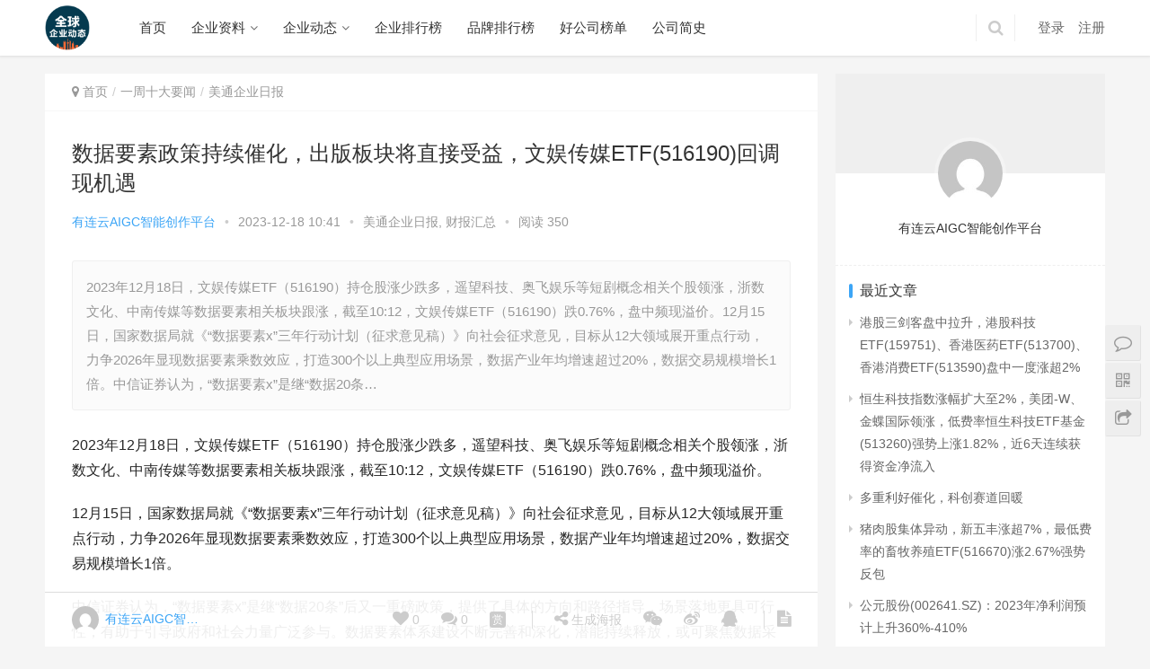

--- FILE ---
content_type: text/html; charset=UTF-8
request_url: https://www.bigcompany.info/news/6063.html
body_size: 9655
content:
<!DOCTYPE html>
<html lang="zh-CN">
<head>
    <meta charset="UTF-8">
    <meta http-equiv="X-UA-Compatible" content="IE=Edge,chrome=1">
    <meta name="renderer" content="webkit">
    <meta name="viewport" content="initial-scale=1.0,user-scalable=no,maximum-scale=1,width=device-width">
    <title>数据要素政策持续催化，出版板块将直接受益，文娱传媒ETF(516190)回调现机遇_全球企业动态-美通国际</title>
    <link rel='stylesheet' id='stylesheet-css'  href='https://www.bigcompany.info/wp-content/themes/justnews/css/style.css?ver=5.1.1' type='text/css' media='all' />
<script type='text/javascript' src='https://www.bigcompany.info/wp-content/themes/justnews/js/jquery.min.js?ver=1.12.4'></script>
<script type='text/javascript' src='https://www.bigcompany.info/wp-includes/js/jquery/jquery-migrate.min.js?ver=1.4.1'></script>
<link rel="EditURI" type="application/rsd+xml" title="RSD" href="https://www.bigcompany.info/xmlrpc.php?rsd" />
<link rel="wlwmanifest" type="application/wlwmanifest+xml" href="https://www.bigcompany.info/wp-includes/wlwmanifest.xml" /> 
<link rel='prev' title='科创100ETF(588190)买盘活跃，领涨股神州细胞拟向实控人定增募资' href='https://www.bigcompany.info/news/6067.html' />
<link rel='next' title='科技板块低开震荡，科创100ETF华夏(588800)溢价明显' href='https://www.bigcompany.info/news/6061.html' />
<meta name="applicable-device" content="pc,mobile" />
<meta http-equiv="Cache-Control" content="no-transform" />
<link rel="shortcut icon" href="https://www.bigcompany.info/wp-content/uploads/2019/09/logo-footer.png" />
<meta name="description" content="2023年12月18日，文娱传媒ETF（516190）持仓股涨少跌多，遥望科技、奥飞娱乐等短剧概念相关个股领涨，浙数文化、中南传媒等数据要素相关板块跟涨，截至10:12，文娱传媒ETF（516190）跌0.76%，盘中频现溢价。12月15日，国家数据局就《“数据要素x”三年行动计划（征求意见稿）》向社会征求意见，目标从12大领域展开重点行动，力争2026年显现数据要素乘数效应，打造300个以上典型应用场景，数据产业年均增速超过20%，数据交易规模增长1倍。中信证券认为，“数据要素x”是继“数据20条..." />
<meta property="og:type" content="article" />
<meta property="og:url" content="https://www.bigcompany.info/news/6063.html" />
<meta property="og:site_name" content="全球企业动态-美通国际" />
<meta property="og:title" content="数据要素政策持续催化，出版板块将直接受益，文娱传媒ETF(516190)回调现机遇" />
<meta property="og:image" content="https://www.bigcompany.info/wp-content/uploads/2017/09/wpcom-300.png" />
<meta property="og:description" content="2023年12月18日，文娱传媒ETF（516190）持仓股涨少跌多，遥望科技、奥飞娱乐等短剧概念相关个股领涨，浙数文化、中南传媒等数据要素相关板块跟涨，截至10:12，文娱传媒ETF（516190）跌0.76%，盘中频现溢价。12月15日，国家数据局就《“数据要素x”三年行动计划（征求意见稿）》向社会征求意见，目标从12大领域展开重点行动，力争2026年显现数据要素乘数效应，打造300个以上典型应用场景，数据产业年均增速超过20%，数据交易规模增长1倍。中信证券认为，“数据要素x”是继“数据20条..." />
<link rel="canonical" href="https://www.bigcompany.info/news/6063.html" />
        <style>
            .j-share{position: fixed!important;top: 50%!important;}
                        body>header.header{background-color: #fff;}
                        body>header.header .logo img{max-height: 50px;}
                        @media (max-width: 767px){
                body>header.header .logo img{max-height: 26px;}
            }
                        .entry .entry-video{ height: 482px;}
            @media (max-width: 1219px){
                .entry .entry-video{ height: 386.49883449883px;}
            }
            @media (max-width: 991px){
                .entry .entry-video{ height: 449.41724941725px;}
            }
            @media (max-width: 767px){
                .entry .entry-video{ height: 344.28571428571px;}
            }
            @media (max-width: 500px){
                .entry .entry-video{ height: 241px;}
            }
                    </style>
        <script> (function() {if (!/*@cc_on!@*/0) return;var e = "abbr, article, aside, audio, canvas, datalist, details, dialog, eventsource, figure, footer, header, hgroup, mark, menu, meter, nav, output, progress, section, time, video".split(', ');var i= e.length; while (i--){ document.createElement(e[i]) } })()</script>
    <!--[if lte IE 8]><script src="https://www.bigcompany.info/wp-content/themes/justnews/js/respond.min.js"></script><![endif]-->
</head>
<body class="post-template-default single single-post postid-6063 single-format-standard el-boxed">
<header class="header">
    <div class="container clearfix">
        <div class="navbar-header">
            <button type="button" class="navbar-toggle collapsed" data-toggle="collapse" data-target=".navbar-collapse">
                <span class="icon-bar icon-bar-1"></span>
                <span class="icon-bar icon-bar-2"></span>
                <span class="icon-bar icon-bar-3"></span>
            </button>
                        <div class="logo">
                <a href="https://www.bigcompany.info" rel="home"><img src="https://www.bigcompany.info/wp-content/uploads/2023/11/cfedf093013d4f9c80769eb39a2b8ee.png" alt="全球企业动态-美通国际"></a>
            </div>
        </div>
        <div class="collapse navbar-collapse">
            <nav class="navbar-left primary-menu"><ul id="menu-justnews-menu" class="nav navbar-nav wpcom-adv-menu"><li class="menu-item"><a href="/">首页</a></li>
<li class="menu-item dropdown"><a href="#" class="dropdown-toggle">企业资料</a>
<ul class="dropdown-menu menu-item-wrap">
	<li class="menu-item current-post-ancestor current-post-parent active"><a href="https://www.bigcompany.info/news/category/financial-report">财报汇总</a></li>
</ul>
</li>
<li class="menu-item dropdown"><a href="#" class="dropdown-toggle">企业动态</a>
<ul class="dropdown-menu menu-item-wrap menu-item-col-4">
	<li class="menu-item current-post-ancestor active"><a href="https://www.bigcompany.info/news/category/week-news">一周十大要闻</a></li>
	<li class="menu-item"><a href="https://www.bigcompany.info/news/category/lastnight-thismorning">昨夜今晨全球大公司动态</a></li>
	<li class="menu-item"><a href="https://www.bigcompany.info/news/category/enterprises-mergers-trends">企业并购动态</a></li>
	<li class="menu-item"><a href="https://www.bigcompany.info/news/category/executives-change">企业高管变动</a></li>
</ul>
</li>
<li class="menu-item"><a href="https://www.bigcompany.info/news/special/enterprise-ranking">企业排行榜</a></li>
<li class="menu-item"><a href="https://www.bigcompany.info/news/special/brand-ranking">品牌排行榜</a></li>
<li class="menu-item"><a href="https://www.bigcompany.info/news/special/good-company">好公司榜单</a></li>
<li class="menu-item"><a href="https://www.bigcompany.info/news/special/company-history">公司简史</a></li>
</ul></nav>            <div class="navbar-action pull-right">
                                    <form class="navbar-search" action="https://www.bigcompany.info" method="get" role="search">
                        <input type="text" name="s" class="navbar-search-input" autocomplete="off" placeholder="输入关键词搜索..." value="">
                        <a class="navbar-search-icon j-navbar-search" href="javascript:;"></a>
                    </form>

                    
                    <div id="j-user-wrap">
                        <a class="login" href="https://www.bigcompany.info/login">登录</a>
                        <a class="login register" href="https://www.bigcompany.info/register">注册</a>
                    </div>
                                                </div>
        </div><!-- /.navbar-collapse -->
    </div><!-- /.container -->
</header>
<div id="wrap">    <div class="wrap container">
        <div class="main">
            <ol class="breadcrumb entry-breadcrumb" vocab="https://schema.org/" typeof="BreadcrumbList"><li class="home" property="itemListElement" typeof="ListItem"><i class="fa fa-map-marker"></i> <a href="https://www.bigcompany.info" property="item" typeof="WebPage"><span property="name" class="hide">全球企业动态-美通国际</span>首页</a><meta property="position" content="1"></li><li property="itemListElement" typeof="ListItem"><a href="https://www.bigcompany.info/news/category/week-news" property="item" typeof="WebPage"><span property="name">一周十大要闻</span></a><meta property="position" content="2"></li><li property="itemListElement" typeof="ListItem"><a href="https://www.bigcompany.info/news/category/week-news/%e7%be%8e%e9%80%9a%e4%bc%81%e4%b8%9a%e6%97%a5%e6%8a%a5" property="item" typeof="WebPage"><span property="name">美通企业日报</span></a><meta property="position" content="3"></li></ol>                            <article id="post-6063" class="post-6063 post type-post status-publish format-standard hentry category-125 category-financial-report special-136">
                    <div class="entry">
                                                <div class="entry-head">
                            <h1 class="entry-title">数据要素政策持续催化，出版板块将直接受益，文娱传媒ETF(516190)回调现机遇</h1>
                            <div class="entry-info">
                                                                <a class="nickname" href="https://www.bigcompany.info/user/2">有连云AIGC智能创作平台</a>
                                <span class="dot">•</span>
                                <span>2023-12-18 10:41</span>
                                <span class="dot">•</span>
                                <a href="https://www.bigcompany.info/news/category/week-news/%e7%be%8e%e9%80%9a%e4%bc%81%e4%b8%9a%e6%97%a5%e6%8a%a5" rel="category tag">美通企业日报</a>, <a href="https://www.bigcompany.info/news/category/financial-report" rel="category tag">财报汇总</a>                                                                    <span class="dot">•</span>
                                    <span>阅读 350</span>
                                                            </div>
                        </div>
                                                                        <div class="entry-excerpt">
                            <p>2023年12月18日，文娱传媒ETF（516190）持仓股涨少跌多，遥望科技、奥飞娱乐等短剧概念相关个股领涨，浙数文化、中南传媒等数据要素相关板块跟涨，截至10:12，文娱传媒ETF（516190）跌0.76%，盘中频现溢价。12月15日，国家数据局就《“数据要素x”三年行动计划（征求意见稿）》向社会征求意见，目标从12大领域展开重点行动，力争2026年显现数据要素乘数效应，打造300个以上典型应用场景，数据产业年均增速超过20%，数据交易规模增长1倍。中信证券认为，“数据要素x”是继“数据20条&#8230;</p>
                        </div>
                                                <div class="entry-content clearfix">
                            <p style="text-indent: 0px; text-align: inherit;">2023年12月18日，文娱传媒ETF（516190）持仓股涨少跌多，遥望科技、奥飞娱乐等短剧概念相关个股领涨，浙数文化、中南传媒等数据要素相关板块跟涨，截至10:12，文娱传媒ETF（516190）跌0.76%，盘中频现溢价。</p><p style="text-indent: 0px; text-align: inherit;">12月15日，国家数据局就《“数据要素x”三年行动计划（征求意见稿）》向社会征求意见，目标从12大领域展开重点行动，力争2026年显现数据要素乘数效应，打造300个以上典型应用场景，数据产业年均增速超过20%，数据交易规模增长1倍。</p><p style="text-indent: 0px; text-align: inherit;">中信证券认为，“数据要素x”是继“数据20条”后又一重磅政策，提供了具体的方向和路径指导，场景落地更具可行性，有助于引导政府和社会力量广泛参与。数据要素体系建设不断完善和深化，潜能持续释放，或可聚焦数据采集、确权、交易、应用等环节投资机会，互联网、出版等板块有望充分受益。</p><p style="text-indent: 0px; text-align: inherit;">A股传媒游戏板块热点持续催化，相关标的：游戏ETF（159869），文娱传媒ETF（516190），前者聚焦游戏，行业集中性高，弹性足，后者分散布局，反映游戏、影视、营销等传媒板块整体走势。</p>
<p>
  本条资讯来源界面有连云，内容与数据仅供参考，不构成投资建议。AI技术战略提供为有连云。
</p>                                                        <div class="entry-copyright">  </div>                        </div>
                        <div class="entry-footer">
                            <div class="entry-tag"></div>
                            <div class="entry-action">
                                <div class="btn-zan" data-id="6063"><i class="fa fa-thumbs-up"></i> 赞 <span class="entry-action-num">(0)</span></div>

                                                            </div>

                            <div class="entry-bar">
                                <div class="entry-bar-inner clearfix">
                                                                            <div class="author pull-left">
                                            <a data-user="2" target="_blank" href="https://www.bigcompany.info/user/2" class="avatar">
                                                <img alt='有连云AIGC智能创作平台' src='//cdn.v2ex.com/gravatar/bb314c9ebc5a891c978b0c814c27aa01?s=60&#038;d=mm&#038;r=g' srcset='//cdn.v2ex.com/gravatar/bb314c9ebc5a891c978b0c814c27aa01?s=120&#038;d=mm&#038;r=g 2x' class='avatar avatar-60 photo' height='60' width='60' />                                                有连云AIGC智能创作平台                                            </a>
                                                                                    </div>
                                                                        <div class="info pull-right">
                                        <div class="info-item meta">
                                                                                        <a class="meta-item j-heart" href="javascript:;" data-id="6063"><i class="fa fa-heart"></i> <span class="data">0</span></a>                                            <a class="meta-item" href="#comments"><i class="fa fa-comments"></i> <span class="data">0</span></a>                                                                                        <a class="meta-item dashang" href="javascript:;">
                                                <i class="icon-dashang"></i>
                                                <span class="dashang-img">
                                                                                                            <span>
                                                        <img src="https://www.bigcompany.info/wp-content/uploads/2017/05/wx.png" alt="微信扫一扫"/>
                                                            微信扫一扫                                                    </span>
                                                                                                                                                        </span>
                                            </a>
                                                                                    </div>
                                        <div class="info-item share">
                                            <a class="meta-item mobile j-mobile-share" href="javascript:;" data-id="6063"><i class="fa fa-share-alt"></i> 生成海报</a>
                                            <a class="meta-item wechat" href="javascript:;">
                                                <i class="fa fa-wechat"></i>
                                                <span class="wx-wrap">
                                                    <span class="j-qrcode" data-text="https://www.bigcompany.info/news/6063.html"></span>
                                                    <span>扫码分享到微信</span>
                                                </span>
                                            </a>
                                                                                        <a class="meta-item weibo" href="http://service.weibo.com/share/share.php?url=https%3A%2F%2Fwww.bigcompany.info%2Fnews%2F6063.html&title=%E6%95%B0%E6%8D%AE%E8%A6%81%E7%B4%A0%E6%94%BF%E7%AD%96%E6%8C%81%E7%BB%AD%E5%82%AC%E5%8C%96%EF%BC%8C%E5%87%BA%E7%89%88%E6%9D%BF%E5%9D%97%E5%B0%86%E7%9B%B4%E6%8E%A5%E5%8F%97%E7%9B%8A%EF%BC%8C%E6%96%87%E5%A8%B1%E4%BC%A0%E5%AA%92ETF%28516190%29%E5%9B%9E%E8%B0%83%E7%8E%B0%E6%9C%BA%E9%81%87&pic=&searchPic=true" target="_blank" rel="nofollow"><i class="fa fa-weibo"></i></a>
                                            <a class="meta-item qq" href="https://connect.qq.com/widget/shareqq/index.html?url=https%3A%2F%2Fwww.bigcompany.info%2Fnews%2F6063.html&title=%E6%95%B0%E6%8D%AE%E8%A6%81%E7%B4%A0%E6%94%BF%E7%AD%96%E6%8C%81%E7%BB%AD%E5%82%AC%E5%8C%96%EF%BC%8C%E5%87%BA%E7%89%88%E6%9D%BF%E5%9D%97%E5%B0%86%E7%9B%B4%E6%8E%A5%E5%8F%97%E7%9B%8A%EF%BC%8C%E6%96%87%E5%A8%B1%E4%BC%A0%E5%AA%92ETF%28516190%29%E5%9B%9E%E8%B0%83%E7%8E%B0%E6%9C%BA%E9%81%87&pics=" target="_blank" rel="nofollow"><i class="fa fa-qq"></i></a>
                                        </div>
                                        <div class="info-item act">
                                            <a href="javascript:;" id="j-reading"><i class="fa fa-file-text"></i></a>
                                        </div>
                                    </div>
                                </div>
                            </div>

                            <div class="entry-page">
                                                                    <div class="entry-page-prev j-lazy" style="background-image: url(https://www.bigcompany.info/wp-content/themes/justnews/themer/assets/images/lazy.png);" data-original="https://www.bigcompany.info/wp-content/uploads/2023/12/图片1_1702866834423-480x300.png">
                                        <a href="https://www.bigcompany.info/news/6067.html" title="科创100ETF(588190)买盘活跃，领涨股神州细胞拟向实控人定增募资">
                                            <span>科创100ETF(588190)买盘活跃，领涨股神州细胞拟向实控人定增募资</span>
                                        </a>
                                        <div class="entry-page-info">
                                            <span class="pull-left">&laquo; 上一篇</span>
                                            <span class="pull-right">2023-12-18 10:38</span>
                                        </div>
                                    </div>
                                                                                                    <div class="entry-page-next j-lazy" style="background-image: url(https://www.bigcompany.info/wp-content/themes/justnews/themer/assets/images/lazy.png);" data-original="">
                                        <a href="https://www.bigcompany.info/news/6061.html" title="科技板块低开震荡，科创100ETF华夏(588800)溢价明显">
                                            <span>科技板块低开震荡，科创100ETF华夏(588800)溢价明显</span>
                                        </a>
                                        <div class="entry-page-info">
                                            <span class="pull-right">下一篇  &raquo;</span>
                                            <span class="pull-left">2023-12-18 10:41</span>
                                        </div>
                                    </div>
                                                            </div>
                                                        <h3 class="entry-related-title">相关推荐</h3><ul class="entry-related-img clearfix cols-3 post-loop post-loop-image"><li class="item">
    <div class="item-img">
        <a class="item-thumb" href="https://www.bigcompany.info/news/6086.html" title="TÜV南德首张打印机行业产品碳中和证书花落理光" target="_blank">
            <img width="480" height="300" src="https://www.bigcompany.info/wp-content/themes/justnews/themer/assets/images/lazy.png" class="attachment-post-thumbnail size-post-thumbnail wp-post-image j-lazy" alt="TÜV南德首张打印机行业产品碳中和证书花落理光" data-original="https://www.bigcompany.info/wp-content/uploads/2023/12/T_V____________IM_C6010____________T_V-480x300.jpg" />        </a>
                <a class="item-category" href="https://www.bigcompany.info/news/category/week-news/%e7%be%8e%e9%80%9a%e4%bc%81%e4%b8%9a%e6%97%a5%e6%8a%a5" target="_blank">美通企业日报</a>    </div>
    <h2 class="item-title">
        <a href="https://www.bigcompany.info/news/6086.html" title="TÜV南德首张打印机行业产品碳中和证书花落理光" target="_blank">
             TÜV南德首张打印机行业产品碳中和证书花落理光        </a>
    </h2>
    <div class="item-meta">
        <span class="item-meta-left">2023-12-15</span>
        <span class="item-meta-right">
            <span class="item-meta-li hearts" title="喜欢数"><i class="fa fa-heart"></i> 0</span><span class="item-meta-li likes" title="点赞数"><i class="fa fa-thumbs-up"></i> 0</span><span class="item-meta-li views" title="阅读数"><i class="fa fa-eye"></i> 690</span><a class="item-meta-li comments" href="https://www.bigcompany.info/news/6086.html#comments" target="_blank" title="评论数"><i class="fa fa-comments"></i> 0</a>        </span>
    </div>
</li><li class="item">
    <div class="item-img">
        <a class="item-thumb" href="https://www.bigcompany.info/news/6424.html" title="宁波舟山港大浦口集装箱码头自动驾驶试验区揭牌" target="_blank">
            <img width="480" height="300" src="https://www.bigcompany.info/wp-content/themes/justnews/themer/assets/images/lazy.png" class="attachment-post-thumbnail size-post-thumbnail wp-post-image j-lazy" alt="宁波舟山港大浦口集装箱码头自动驾驶试验区揭牌" data-original="https://www.bigcompany.info/wp-content/uploads/2024/01/image_5027818_28889872-480x300.jpg" />        </a>
                <a class="item-category" href="https://www.bigcompany.info/news/category/week-news/%e7%be%8e%e9%80%9a%e4%bc%81%e4%b8%9a%e6%97%a5%e6%8a%a5" target="_blank">美通企业日报</a>    </div>
    <h2 class="item-title">
        <a href="https://www.bigcompany.info/news/6424.html" title="宁波舟山港大浦口集装箱码头自动驾驶试验区揭牌" target="_blank">
             宁波舟山港大浦口集装箱码头自动驾驶试验区揭牌        </a>
    </h2>
    <div class="item-meta">
        <span class="item-meta-left">2024-01-10</span>
        <span class="item-meta-right">
            <span class="item-meta-li hearts" title="喜欢数"><i class="fa fa-heart"></i> 0</span><span class="item-meta-li likes" title="点赞数"><i class="fa fa-thumbs-up"></i> 0</span><span class="item-meta-li views" title="阅读数"><i class="fa fa-eye"></i> 1.11K</span><a class="item-meta-li comments" href="https://www.bigcompany.info/news/6424.html#comments" target="_blank" title="评论数"><i class="fa fa-comments"></i> 0</a>        </span>
    </div>
</li><li class="item">
    <div class="item-img">
        <a class="item-thumb" href="https://www.bigcompany.info/news/4800.html" title="创享科技 跃动未来 | 2023天马全球创新大会隆重举行，七大创新成果亮相" target="_blank">
            <img width="480" height="300" src="https://www.bigcompany.info/wp-content/themes/justnews/themer/assets/images/lazy.png" class="attachment-post-thumbnail size-post-thumbnail wp-post-image j-lazy" alt="创享科技 跃动未来 | 2023天马全球创新大会隆重举行，七大创新成果亮相" data-original="https://www.bigcompany.info/wp-content/uploads/2023/11/image_1-23-480x300.jpg" />        </a>
                <a class="item-category" href="https://www.bigcompany.info/news/category/%e4%bc%81%e4%b8%9a%e6%96%b0%e9%97%bb%e7%a8%bf" target="_blank">企业新闻稿</a>    </div>
    <h2 class="item-title">
        <a href="https://www.bigcompany.info/news/4800.html" title="创享科技 跃动未来 | 2023天马全球创新大会隆重举行，七大创新成果亮相" target="_blank">
             创享科技 跃动未来 | 2023天马全球创新大会隆重举行，七大创新成果亮相        </a>
    </h2>
    <div class="item-meta">
        <span class="item-meta-left">2023-11-28</span>
        <span class="item-meta-right">
            <span class="item-meta-li hearts" title="喜欢数"><i class="fa fa-heart"></i> 0</span><span class="item-meta-li likes" title="点赞数"><i class="fa fa-thumbs-up"></i> 0</span><span class="item-meta-li views" title="阅读数"><i class="fa fa-eye"></i> 543</span><a class="item-meta-li comments" href="https://www.bigcompany.info/news/4800.html#comments" target="_blank" title="评论数"><i class="fa fa-comments"></i> 0</a>        </span>
    </div>
</li><li class="item">
    <div class="item-img">
        <a class="item-thumb" href="https://www.bigcompany.info/news/6558.html" title="W底右沿已现？！电池ETF(561910)获接连8日增仓！机构：固态电池或是反弹主力" target="_blank">
            <img width="480" height="300" src="https://www.bigcompany.info/wp-content/themes/justnews/themer/assets/images/lazy.png" class="attachment-post-thumbnail size-post-thumbnail wp-post-image j-lazy" alt="W底右沿已现？！电池ETF(561910)获接连8日增仓！机构：固态电池或是反弹主力" data-original="https://www.bigcompany.info/wp-content/uploads/2024/01/招商1_1704939115772-480x300.jpg" />        </a>
                <a class="item-category" href="https://www.bigcompany.info/news/category/week-news/%e7%be%8e%e9%80%9a%e4%bc%81%e4%b8%9a%e6%97%a5%e6%8a%a5" target="_blank">美通企业日报</a>    </div>
    <h2 class="item-title">
        <a href="https://www.bigcompany.info/news/6558.html" title="W底右沿已现？！电池ETF(561910)获接连8日增仓！机构：固态电池或是反弹主力" target="_blank">
             W底右沿已现？！电池ETF(561910)获接连8日增仓！机构：固态电池或是反弹主力        </a>
    </h2>
    <div class="item-meta">
        <span class="item-meta-left">2024-01-11</span>
        <span class="item-meta-right">
            <span class="item-meta-li hearts" title="喜欢数"><i class="fa fa-heart"></i> 0</span><span class="item-meta-li likes" title="点赞数"><i class="fa fa-thumbs-up"></i> 0</span><span class="item-meta-li views" title="阅读数"><i class="fa fa-eye"></i> 1.04K</span><a class="item-meta-li comments" href="https://www.bigcompany.info/news/6558.html#comments" target="_blank" title="评论数"><i class="fa fa-comments"></i> 0</a>        </span>
    </div>
</li><li class="item">
    <div class="item-img">
        <a class="item-thumb" href="https://www.bigcompany.info/news/2741.html" title="&#31532;&#20845;&#23626;&#36827;&#21338;&#20250;&#23453;&#27905;&#23637;&#20301;&#22278;&#28385;&#33853;&#24149;&#65292;&#23558;&#20197;&#8221;&#31532;&#19968;&#22825;&#8221;&#24515;&#24577;&#20877;&#20986;&#21457;" target="_blank">
            <img width="480" height="300" src="https://www.bigcompany.info/wp-content/themes/justnews/themer/assets/images/lazy.png" class="attachment-post-thumbnail size-post-thumbnail wp-post-image j-lazy" alt="&#31532;&#20845;&#23626;&#36827;&#21338;&#20250;&#23453;&#27905;&#23637;&#20301;&#22278;&#28385;&#33853;&#24149;&#65292;&#23558;&#20197;&quot;&#31532;&#19968;&#22825;&quot;&#24515;&#24577;&#20877;&#20986;&#21457;" data-original="https://www.bigcompany.info/wp-content/uploads/2023/11/image-2-480x300.jpg" />        </a>
                <a class="item-category" href="https://www.bigcompany.info/news/category/%e4%bc%81%e4%b8%9a%e6%96%b0%e9%97%bb%e7%a8%bf" target="_blank">企业新闻稿</a>    </div>
    <h2 class="item-title">
        <a href="https://www.bigcompany.info/news/2741.html" title="&#31532;&#20845;&#23626;&#36827;&#21338;&#20250;&#23453;&#27905;&#23637;&#20301;&#22278;&#28385;&#33853;&#24149;&#65292;&#23558;&#20197;&#8221;&#31532;&#19968;&#22825;&#8221;&#24515;&#24577;&#20877;&#20986;&#21457;" target="_blank">
             &#31532;&#20845;&#23626;&#36827;&#21338;&#20250;&#23453;&#27905;&#23637;&#20301;&#22278;&#28385;&#33853;&#24149;&#65292;&#23558;&#20197;&#8221;&#31532;&#19968;&#22825;&#8221;&#24515;&#24577;&#20877;&#20986;&#21457;        </a>
    </h2>
    <div class="item-meta">
        <span class="item-meta-left">2023-11-10</span>
        <span class="item-meta-right">
            <span class="item-meta-li hearts" title="喜欢数"><i class="fa fa-heart"></i> 0</span><span class="item-meta-li likes" title="点赞数"><i class="fa fa-thumbs-up"></i> 0</span><span class="item-meta-li views" title="阅读数"><i class="fa fa-eye"></i> 704</span><a class="item-meta-li comments" href="https://www.bigcompany.info/news/2741.html#comments" target="_blank" title="评论数"><i class="fa fa-comments"></i> 0</a>        </span>
    </div>
</li><li class="item">
    <div class="item-img">
        <a class="item-thumb" href="https://www.bigcompany.info/news/4421.html" title="券商止步周线5连阳，代表ETF尾盘溢价飙升，剑指年末行情？关注两大催化" target="_blank">
            <img width="480" height="300" src="https://www.bigcompany.info/wp-content/themes/justnews/themer/assets/images/lazy.png" class="attachment-post-thumbnail size-post-thumbnail wp-post-image j-lazy" alt="券商止步周线5连阳，代表ETF尾盘溢价飙升，剑指年末行情？关注两大催化" data-original="https://www.bigcompany.info/wp-content/uploads/2023/11/华宝1_1700816993333-480x300.jpg" />        </a>
                <a class="item-category" href="https://www.bigcompany.info/news/category/week-news/%e7%be%8e%e9%80%9a%e4%bc%81%e4%b8%9a%e6%97%a5%e6%8a%a5" target="_blank">美通企业日报</a>    </div>
    <h2 class="item-title">
        <a href="https://www.bigcompany.info/news/4421.html" title="券商止步周线5连阳，代表ETF尾盘溢价飙升，剑指年末行情？关注两大催化" target="_blank">
             券商止步周线5连阳，代表ETF尾盘溢价飙升，剑指年末行情？关注两大催化        </a>
    </h2>
    <div class="item-meta">
        <span class="item-meta-left">2023-11-24</span>
        <span class="item-meta-right">
            <span class="item-meta-li hearts" title="喜欢数"><i class="fa fa-heart"></i> 0</span><span class="item-meta-li likes" title="点赞数"><i class="fa fa-thumbs-up"></i> 0</span><span class="item-meta-li views" title="阅读数"><i class="fa fa-eye"></i> 621</span><a class="item-meta-li comments" href="https://www.bigcompany.info/news/4421.html#comments" target="_blank" title="评论数"><i class="fa fa-comments"></i> 0</a>        </span>
    </div>
</li></ul>                        </div>
                        
<div id="comments" class="entry-comments">
    	</div><!-- .comments-area -->                    </div>
                </article>
                    </div>
                    <aside class="sidebar">
                <div id="wpcom-profile-4" class="widget widget_profile"><div class="profile-cover"><img class="j-lazy" src="https://www.bigcompany.info/wp-content/themes/justnews/themer/assets/images/lazy.png" data-original="//www.bigcompany.info/wp-content/themes/justnews/themer/assets/images/lazy.png" alt="有连云AIGC智能创作平台"></div>            <div class="avatar-wrap">
                <a target="_blank" href="https://www.bigcompany.info/user/2" class="avatar-link"><img alt='有连云AIGC智能创作平台' src='//cdn.v2ex.com/gravatar/bb314c9ebc5a891c978b0c814c27aa01?s=120&#038;d=mm&#038;r=g' srcset='//cdn.v2ex.com/gravatar/bb314c9ebc5a891c978b0c814c27aa01?s=240&#038;d=mm&#038;r=g 2x' class='avatar avatar-120 photo' height='120' width='120' /></a></div>
            <div class="profile-info">
                <p><span class="author-name">有连云AIGC智能创作平台</span></p>
                <p class="author-description"></p>
            </div>
            <div class="profile-posts">
                <h3 class="widget-title"><span>最近文章</span></h3>
                <ul>                    <li><a href="https://www.bigcompany.info/news/6460.html" title="港股三剑客盘中拉升，港股科技ETF(159751)、香港医药ETF(513700)、香港消费ETF(513590)盘中一度涨超2%">港股三剑客盘中拉升，港股科技ETF(159751)、香港医药ETF(513700)、香港消费ETF(513590)盘中一度涨超2%</a></li>
                                    <li><a href="https://www.bigcompany.info/news/6465.html" title="恒生科技指数涨幅扩大至2%，美团-W、金蝶国际领涨，低费率恒生科技ETF基金(513260)强势上涨1.82%，近6天连续获得资金净流入">恒生科技指数涨幅扩大至2%，美团-W、金蝶国际领涨，低费率恒生科技ETF基金(513260)强势上涨1.82%，近6天连续获得资金净流入</a></li>
                                    <li><a href="https://www.bigcompany.info/news/6479.html" title="多重利好催化，科创赛道回暖">多重利好催化，科创赛道回暖</a></li>
                                    <li><a href="https://www.bigcompany.info/news/6487.html" title="猪肉股集体异动，新五丰涨超7%，最低费率的畜牧养殖ETF(516670)涨2.67%强势反包">猪肉股集体异动，新五丰涨超7%，最低费率的畜牧养殖ETF(516670)涨2.67%强势反包</a></li>
                                    <li><a href="https://www.bigcompany.info/news/6501.html" title="公元股份(002641.SZ)：2023年净利润预计上升360%-410%">公元股份(002641.SZ)：2023年净利润预计上升360%-410%</a></li>
                </ul>            </div>
            </div><div id="wpcom-post-thumb-2" class="widget widget_post_thumb"><h3 class="widget-title"><span>最新发布</span></h3>            <ul>
                                    <li class="item">
                                                <div class="item-content" style="margin-left: 0;">
                            <p class="item-title"><a href="https://www.bigcompany.info/news/6460.html" title="港股三剑客盘中拉升，港股科技ETF(159751)、香港医药ETF(513700)、香港消费ETF(513590)盘中一度涨超2%">港股三剑客盘中拉升，港股科技ETF(159751)、香港医药ETF(513700)、香港消费ETF(513590)盘中一度涨超2%</a></p>
                            <p class="item-date">2024-01-11</p>
                        </div>
                    </li>
                                    <li class="item">
                                                    <div class="item-img">
                                <a class="item-img-inner" href="https://www.bigcompany.info/news/6465.html" title="恒生科技指数涨幅扩大至2%，美团-W、金蝶国际领涨，低费率恒生科技ETF基金(513260)强势上涨1.82%，近6天连续获得资金净流入">
                                    <img width="480" height="300" src="https://www.bigcompany.info/wp-content/themes/justnews/themer/assets/images/lazy.png" class="attachment-post-thumbnail size-post-thumbnail wp-post-image j-lazy" alt="恒生科技指数涨幅扩大至2%，美团-W、金蝶国际领涨，低费率恒生科技ETF基金(513260)强势上涨1.82%，近6天连续获得资金净流入" data-original="https://www.bigcompany.info/wp-content/uploads/2024/01/5_1704942225194-480x300.png" />                                </a>
                            </div>
                                                <div class="item-content">
                            <p class="item-title"><a href="https://www.bigcompany.info/news/6465.html" title="恒生科技指数涨幅扩大至2%，美团-W、金蝶国际领涨，低费率恒生科技ETF基金(513260)强势上涨1.82%，近6天连续获得资金净流入">恒生科技指数涨幅扩大至2%，美团-W、金蝶国际领涨，低费率恒生科技ETF基金(513260)强势上涨1.82%，近6天连续获得资金净流入</a></p>
                            <p class="item-date">2024-01-11</p>
                        </div>
                    </li>
                                    <li class="item">
                                                <div class="item-content" style="margin-left: 0;">
                            <p class="item-title"><a href="https://www.bigcompany.info/news/6479.html" title="多重利好催化，科创赛道回暖">多重利好催化，科创赛道回暖</a></p>
                            <p class="item-date">2024-01-11</p>
                        </div>
                    </li>
                                    <li class="item">
                                                    <div class="item-img">
                                <a class="item-img-inner" href="https://www.bigcompany.info/news/6487.html" title="猪肉股集体异动，新五丰涨超7%，最低费率的畜牧养殖ETF(516670)涨2.67%强势反包">
                                    <img width="480" height="300" src="https://www.bigcompany.info/wp-content/themes/justnews/themer/assets/images/lazy.png" class="attachment-post-thumbnail size-post-thumbnail wp-post-image j-lazy" alt="猪肉股集体异动，新五丰涨超7%，最低费率的畜牧养殖ETF(516670)涨2.67%强势反包" data-original="https://www.bigcompany.info/wp-content/uploads/2024/01/招商1_1704942062414-480x300.jpg" />                                </a>
                            </div>
                                                <div class="item-content">
                            <p class="item-title"><a href="https://www.bigcompany.info/news/6487.html" title="猪肉股集体异动，新五丰涨超7%，最低费率的畜牧养殖ETF(516670)涨2.67%强势反包">猪肉股集体异动，新五丰涨超7%，最低费率的畜牧养殖ETF(516670)涨2.67%强势反包</a></p>
                            <p class="item-date">2024-01-11</p>
                        </div>
                    </li>
                                    <li class="item">
                                                <div class="item-content" style="margin-left: 0;">
                            <p class="item-title"><a href="https://www.bigcompany.info/news/6501.html" title="公元股份(002641.SZ)：2023年净利润预计上升360%-410%">公元股份(002641.SZ)：2023年净利润预计上升360%-410%</a></p>
                            <p class="item-date">2024-01-11</p>
                        </div>
                    </li>
                                    <li class="item">
                                                    <div class="item-img">
                                <a class="item-img-inner" href="https://www.bigcompany.info/news/6392.html" title="TÜV莱茵为永德利科技ARC手机保护膜颁发“抗反射附件”认证">
                                    <img width="480" height="300" src="https://www.bigcompany.info/wp-content/themes/justnews/themer/assets/images/lazy.png" class="attachment-post-thumbnail size-post-thumbnail wp-post-image j-lazy" alt="TÜV莱茵为永德利科技ARC手机保护膜颁发“抗反射附件”认证" data-original="https://www.bigcompany.info/wp-content/uploads/2024/01/CES_WTL_photo-480x300.jpg" />                                </a>
                            </div>
                                                <div class="item-content">
                            <p class="item-title"><a href="https://www.bigcompany.info/news/6392.html" title="TÜV莱茵为永德利科技ARC手机保护膜颁发“抗反射附件”认证">TÜV莱茵为永德利科技ARC手机保护膜颁发“抗反射附件”认证</a></p>
                            <p class="item-date">2024-01-11</p>
                        </div>
                    </li>
                                    <li class="item">
                                                    <div class="item-img">
                                <a class="item-img-inner" href="https://www.bigcompany.info/news/6504.html" title="大反弹开启？美团带头冲锋，港股互联网ETF(513770)飙涨近3%！">
                                    <img width="480" height="300" src="https://www.bigcompany.info/wp-content/themes/justnews/themer/assets/images/lazy.png" class="attachment-post-thumbnail size-post-thumbnail wp-post-image j-lazy" alt="大反弹开启？美团带头冲锋，港股互联网ETF(513770)飙涨近3%！" data-original="https://www.bigcompany.info/wp-content/uploads/2024/01/华宝1_1704941209650-480x300.jpg" />                                </a>
                            </div>
                                                <div class="item-content">
                            <p class="item-title"><a href="https://www.bigcompany.info/news/6504.html" title="大反弹开启？美团带头冲锋，港股互联网ETF(513770)飙涨近3%！">大反弹开启？美团带头冲锋，港股互联网ETF(513770)飙涨近3%！</a></p>
                            <p class="item-date">2024-01-11</p>
                        </div>
                    </li>
                                    <li class="item">
                                                <div class="item-content" style="margin-left: 0;">
                            <p class="item-title"><a href="https://www.bigcompany.info/news/6513.html" title="药明生物秀肌肉大涨超11%，港股创新药连续上攻，最低费率的恒生生物科技ETF(513280）涨近2%强势三连阳！">药明生物秀肌肉大涨超11%，港股创新药连续上攻，最低费率的恒生生物科技ETF(513280）涨近2%强势三连阳！</a></p>
                            <p class="item-date">2024-01-11</p>
                        </div>
                    </li>
                                    <li class="item">
                                                    <div class="item-img">
                                <a class="item-img-inner" href="https://www.bigcompany.info/news/6399.html" title="HL Mando与亚马逊网络服务合作，推动软件定义汽车时代的发展">
                                    <img width="480" height="300" src="https://www.bigcompany.info/wp-content/themes/justnews/themer/assets/images/lazy.png" class="attachment-post-thumbnail size-post-thumbnail wp-post-image j-lazy" alt="HL Mando与亚马逊网络服务合作，推动软件定义汽车时代的发展" data-original="https://www.bigcompany.info/wp-content/uploads/2024/01/Photo__Cho_Seong_hyeon__Vice_Chairman_of_HL_Mando_Left___Yasser_Alsaied__Vice_President_of_IoT_at_AW-480x300.jpg" />                                </a>
                            </div>
                                                <div class="item-content">
                            <p class="item-title"><a href="https://www.bigcompany.info/news/6399.html" title="HL Mando与亚马逊网络服务合作，推动软件定义汽车时代的发展">HL Mando与亚马逊网络服务合作，推动软件定义汽车时代的发展</a></p>
                            <p class="item-date">2024-01-11</p>
                        </div>
                    </li>
                                    <li class="item">
                                                <div class="item-content" style="margin-left: 0;">
                            <p class="item-title"><a href="https://www.bigcompany.info/news/6393.html" title="浪潮信息SAP HANA一体机助力越秀辉山成就“珍 鲜”品质">浪潮信息SAP HANA一体机助力越秀辉山成就“珍 鲜”品质</a></p>
                            <p class="item-date">2024-01-11</p>
                        </div>
                    </li>
                            </ul>
        </div><div id="wpcom-comments-3" class="widget widget_comments"><h3 class="widget-title"><span>最新评论</span></h3><p style="color:#999;font-size: 12px;text-align: center;padding: 10px 0;margin:0;">暂无评论</p></div>            </aside>
            </div>
<div class="modal" id="login-modal">
    <div class="modal-dialog modal-sm">
        <div class="modal-content">
            <div class="modal-header">
                <button type="button" class="close" data-dismiss="modal" aria-label="Close"><span aria-hidden="true">×</span></button>
                <h4 class="modal-title">请登录</h4>
            </div>
            <div class="modal-body login-modal-body">
                <p>您还未登录，请登录后再进行相关操作！</p>
                <div class="login-btn">
                    <a class="btn btn-login" href="https://www.bigcompany.info/login">登 录</a>
                    <a class="btn btn-register" href="https://www.bigcompany.info/register">注 册</a>
                </div>
            </div>
        </div>
    </div>
</div>
</div>
<footer class="footer">
    <div class="container">
        <div class="clearfix">
                        <div class="footer-col footer-col-logo">
                <img src="https://www.bigcompany.info/wp-content/uploads/2019/09/logo-footer.png" alt="全球企业动态-美通国际">
            </div>
                        <div class="footer-col footer-col-copy">
                <ul class="footer-nav hidden-xs"><li id="menu-item-152" class="menu-item menu-item-152"><a href="https://www.bigcompany.info/contact">联系我们</a></li>
</ul>                <div class="copyright">
                    <p>Copyright © 2025 全球企业动态 美通国际传播（深圳）有限公司</p>
<p>版权所有 ICP备案/许可证号：<a href="https://beian.miit.gov.cn/">粤ICP备2023141455号</a></p>
                 </div>
            </div>
            <div class="footer-col footer-col-sns">
                <div class="footer-sns">
                                    </div>
            </div>
        </div>
    </div>
</footer>
<div class="action" style="top:50%;">
            <div class="a-box contact">
            <div class="contact-wrap">
                <h3 class="contact-title">联系我们</h3>
                <h4 style="text-align: center;"><span style="color: #2d6ded;"><strong>010-59539588</strong></span></h4>
<p style="text-align: center;">邮件：<a href="/cdn-cgi/l/email-protection" class="__cf_email__" data-cfemail="cfa6a1a9a08fbfbda1aebca6aee1aca0a2">[email&#160;protected]</a></p>
            </div>
        </div>
                <div class="a-box wechat">
            <div class="wechat-wrap">
                <img src="https://www.bigcompany.info/wp-content/uploads/2019/09/2019090505340350.jpg" alt="QR code">
            </div>
        </div>
                <div class="bdsharebuttonbox" data-tag="global"><a href="#" class="a-box share bds_more" data-cmd="more"></a></div>
        <div class="a-box gotop" id="j-top" style="display: none;"></div>
</div>
<style>.footer{padding-bottom: 20px;}</style><script data-cfasync="false" src="/cdn-cgi/scripts/5c5dd728/cloudflare-static/email-decode.min.js"></script><script type='text/javascript'>
/* <![CDATA[ */
var _wpcom_js = {"webp":"","ajaxurl":"https:\/\/www.bigcompany.info\/wp-admin\/admin-ajax.php","theme_url":"https:\/\/www.bigcompany.info\/wp-content\/themes\/justnews","slide_speed":"5000","lightbox":"1","video_height":"482","errors":{"require":"\u4e0d\u80fd\u4e3a\u7a7a","email":"\u8bf7\u8f93\u5165\u6b63\u786e\u7684\u7535\u5b50\u90ae\u7bb1","pls_enter":"\u8bf7\u8f93\u5165","password":"\u5bc6\u7801\u5fc5\u987b\u4e3a6~32\u4e2a\u5b57\u7b26","passcheck":"\u4e24\u6b21\u5bc6\u7801\u8f93\u5165\u4e0d\u4e00\u81f4","phone":"\u8bf7\u8f93\u5165\u6b63\u786e\u7684\u624b\u673a\u53f7\u7801","sms_code":"\u9a8c\u8bc1\u7801\u9519\u8bef","captcha_verify":"\u8bf7\u70b9\u51fb\u6309\u94ae\u8fdb\u884c\u9a8c\u8bc1","captcha_fail":"\u70b9\u51fb\u9a8c\u8bc1\u5931\u8d25\uff0c\u8bf7\u91cd\u8bd5","nonce":"\u968f\u673a\u6570\u6821\u9a8c\u5931\u8d25","req_error":"\u8bf7\u6c42\u5931\u8d25"}};
/* ]]> */
</script>
<script type='text/javascript' src='https://www.bigcompany.info/wp-content/themes/justnews/js/main.js?ver=5.1.1'></script>
<script type='text/javascript' src='https://www.bigcompany.info/wp-includes/js/wp-embed.min.js?ver=4.9.26'></script>
    <script>var $imageEl=document.querySelector('meta[property="og:image"]');window._bd_share_config={"common":{"bdSnsKey":{},"bdText":"","bdMini":"2","bdMiniList":["mshare","tsina","weixin","qzone","sqq","douban","fbook","twi","bdhome","tqq","tieba","mail","youdao","print"],"bdPic":$imageEl?$imageEl.getAttribute('content'):"","bdStyle":"1","bdSize":"16"},"share":[{"tag" : "single", "bdSize" : 16}, {"tag" : "global","bdSize" : 16,bdPopupOffsetLeft:-227}],url:_wpcom_js.theme_url};with(document)0[(getElementsByTagName('head')[0]||body).appendChild(createElement('script')).src=_wpcom_js.theme_url + '/js/share.js?v=89860593.js?cdnversion='+~(-new Date()/36e5)];</script>
</body>
</html>

--- FILE ---
content_type: text/css
request_url: https://www.bigcompany.info/wp-content/themes/justnews/css/style.css?ver=5.1.1
body_size: 62039
content:
/*!
 * Bootstrap v3.3.7 (http://getbootstrap.com)
 * Copyright 2011-2016 Twitter, Inc.
 * Licensed under MIT (https://github.com/twbs/bootstrap/blob/master/LICENSE)
 *//*! normalize.css v3.0.3 | MIT License | github.com/necolas/normalize.css */html{font-family:sans-serif;-ms-text-size-adjust:100%;-webkit-text-size-adjust:100%}body{margin:0}article,aside,details,figcaption,figure,footer,header,hgroup,main,menu,nav,section,summary{display:block}audio,canvas,progress,video{display:inline-block;vertical-align:baseline}audio:not([controls]){display:none;height:0}[hidden],template{display:none}a{background-color:transparent}a:active,a:hover{outline:0}abbr[title]{border-bottom:1px dotted}b,strong{font-weight:700}dfn{font-style:italic}h1{font-size:2em;margin:.67em 0}mark{background:#ff0;color:#000}small{font-size:80%}sub,sup{font-size:75%;line-height:0;position:relative;vertical-align:baseline}sup{top:-.5em}sub{bottom:-.25em}img{border:0}svg:not(:root){overflow:hidden}figure{margin:1em 40px}hr{box-sizing:content-box;height:0}pre{overflow:auto}code,kbd,pre,samp{font-family:monospace,monospace;font-size:1em}button,input,optgroup,select,textarea{color:inherit;font:inherit;margin:0}button{overflow:visible}button,select{text-transform:none}button,html input[type=button],input[type=reset],input[type=submit]{-webkit-appearance:button;cursor:pointer}button[disabled],html input[disabled]{cursor:default}button::-moz-focus-inner,input::-moz-focus-inner{border:0;padding:0}input{line-height:normal}input[type=checkbox],input[type=radio]{box-sizing:border-box;padding:0}input[type=number]::-webkit-inner-spin-button,input[type=number]::-webkit-outer-spin-button{height:auto}input[type=search]{-webkit-appearance:textfield;box-sizing:content-box}input[type=search]::-webkit-search-cancel-button,input[type=search]::-webkit-search-decoration{-webkit-appearance:none}fieldset{border:1px solid silver;margin:0 2px;padding:.35em .625em .75em}textarea{overflow:auto}optgroup{font-weight:700}table{border-collapse:collapse;border-spacing:0}td,th{padding:0}*,:after,:before{box-sizing:border-box}html{font-size:10px;-webkit-tap-highlight-color:transparent}body{font-family:Helvetica Neue,Helvetica,Arial,sans-serif;font-size:14px;line-height:1.42857;color:#333;background-color:#fff}button,input,select,textarea{font-family:inherit;font-size:inherit;line-height:inherit}a{color:#337ab7;text-decoration:none}a:hover{color:#23527c;text-decoration:underline}a:focus{outline:5px auto -webkit-focus-ring-color;outline-offset:-1px}figure{margin:0}img{vertical-align:middle}.img-responsive{display:block;max-width:100%;height:auto}.img-rounded{border-radius:6px}.img-thumbnail{padding:4px;line-height:1.42857;background-color:#fff;border:1px solid #ddd;border-radius:4px;transition:all .2s ease-in-out;display:inline-block;max-width:100%;height:auto}.img-circle{border-radius:50%}hr{margin-top:20px;margin-bottom:20px;border:0;border-top:1px solid #eee}[role=button]{cursor:pointer}.h1,.h2,.h3,.h4,.h5,.h6,h1,h2,h3,h4,h5,h6{font-family:inherit;font-weight:500;line-height:1.1;color:inherit}.h1 .small,.h1 small,.h2 .small,.h2 small,.h3 .small,.h3 small,.h4 .small,.h4 small,.h5 .small,.h5 small,.h6 .small,.h6 small,h1 .small,h1 small,h2 .small,h2 small,h3 .small,h3 small,h4 .small,h4 small,h5 .small,h5 small,h6 .small,h6 small{font-weight:400;line-height:1;color:#777}.h1,.h2,.h3,h1,h2,h3{margin-top:20px;margin-bottom:10px}.h1 .small,.h1 small,.h2 .small,.h2 small,.h3 .small,.h3 small,h1 .small,h1 small,h2 .small,h2 small,h3 .small,h3 small{font-size:65%}.h4,.h5,.h6,h4,h5,h6{margin-top:10px;margin-bottom:10px}.h4 .small,.h4 small,.h5 .small,.h5 small,.h6 .small,.h6 small,h4 .small,h4 small,h5 .small,h5 small,h6 .small,h6 small{font-size:75%}.h1,h1{font-size:36px}.h2,h2{font-size:30px}.h3,h3{font-size:24px}.h4,h4{font-size:18px}.h5,h5{font-size:14px}.h6,h6{font-size:12px}p{margin:0 0 10px}.lead{margin-bottom:20px;font-size:16px;font-weight:300;line-height:1.4}@media (min-width:768px){.lead{font-size:21px}}.small,small{font-size:85%}.mark,mark{background-color:#fcf8e3;padding:.2em}.text-left{text-align:left}.text-right{text-align:right}.text-center{text-align:center}.text-justify{text-align:justify}.text-nowrap{white-space:nowrap}.text-lowercase{text-transform:lowercase}.initialism,.text-uppercase{text-transform:uppercase}.text-capitalize{text-transform:capitalize}.text-muted{color:#777}.text-primary{color:#337ab7}a.text-primary:focus,a.text-primary:hover{color:#286090}.text-success{color:#3c763d}a.text-success:focus,a.text-success:hover{color:#2b542c}.text-info{color:#31708f}a.text-info:focus,a.text-info:hover{color:#245269}.text-warning{color:#8a6d3b}a.text-warning:focus,a.text-warning:hover{color:#66512c}.text-danger{color:#a94442}a.text-danger:focus,a.text-danger:hover{color:#843534}.bg-primary{color:#fff;background-color:#337ab7}a.bg-primary:focus,a.bg-primary:hover{background-color:#286090}.bg-success{background-color:#dff0d8}a.bg-success:focus,a.bg-success:hover{background-color:#c1e2b3}.bg-info{background-color:#d9edf7}a.bg-info:focus,a.bg-info:hover{background-color:#afd9ee}.bg-warning{background-color:#fcf8e3}a.bg-warning:focus,a.bg-warning:hover{background-color:#f7ecb5}.bg-danger{background-color:#f2dede}a.bg-danger:focus,a.bg-danger:hover{background-color:#e4b9b9}.page-header{padding-bottom:9px;margin:40px 0 20px;border-bottom:1px solid #eee}ol,ul{margin-top:0;margin-bottom:10px}ol ol,ol ul,ul ol,ul ul{margin-bottom:0}.list-inline,.list-unstyled{padding-left:0;list-style:none}.list-inline{margin-left:-5px}.list-inline>li{display:inline-block;padding-left:5px;padding-right:5px}dl{margin-top:0;margin-bottom:20px}dd,dt{line-height:1.42857}dt{font-weight:700}dd{margin-left:0}.dl-horizontal dd:after,.dl-horizontal dd:before{content:" ";display:table}.dl-horizontal dd:after{clear:both}@media (min-width:768px){.dl-horizontal dt{float:left;width:160px;clear:left;text-align:right;overflow:hidden;text-overflow:ellipsis;white-space:nowrap}.dl-horizontal dd{margin-left:180px}}abbr[data-original-title],abbr[title]{cursor:help;border-bottom:1px dotted #777}.initialism{font-size:90%}blockquote{padding:10px 20px;margin:0 0 20px;font-size:17.5px;border-left:5px solid #eee}blockquote ol:last-child,blockquote p:last-child,blockquote ul:last-child{margin-bottom:0}blockquote .small,blockquote footer,blockquote small{display:block;font-size:80%;line-height:1.42857;color:#777}blockquote .small:before,blockquote footer:before,blockquote small:before{content:"\2014 \00A0"}.blockquote-reverse,blockquote.pull-right{padding-right:15px;padding-left:0;border-right:5px solid #eee;border-left:0;text-align:right}.blockquote-reverse .small:before,.blockquote-reverse footer:before,.blockquote-reverse small:before,blockquote.pull-right .small:before,blockquote.pull-right footer:before,blockquote.pull-right small:before{content:""}.blockquote-reverse .small:after,.blockquote-reverse footer:after,.blockquote-reverse small:after,blockquote.pull-right .small:after,blockquote.pull-right footer:after,blockquote.pull-right small:after{content:"\00A0 \2014"}address{margin-bottom:20px;font-style:normal;line-height:1.42857}.container,.page-no-sidebar.member-lostpassword .member-lp-process{margin-right:auto;margin-left:auto;padding-left:15px;padding-right:15px}.container:after,.container:before,.page-no-sidebar.member-lostpassword .member-lp-process:after,.page-no-sidebar.member-lostpassword .member-lp-process:before{content:" ";display:table}.container:after,.page-no-sidebar.member-lostpassword .member-lp-process:after{clear:both}@media (min-width:768px){.container,.page-no-sidebar.member-lostpassword .member-lp-process{width:750px}}@media (min-width:992px){.container,.page-no-sidebar.member-lostpassword .member-lp-process{width:970px}}@media (min-width:1200px){.container,.page-no-sidebar.member-lostpassword .member-lp-process{width:1170px}}.container-fluid{margin-right:auto;margin-left:auto;padding-left:15px;padding-right:15px}.container-fluid:after,.container-fluid:before{content:" ";display:table}.container-fluid:after{clear:both}.row{margin-left:-15px;margin-right:-15px}.row:after,.row:before{content:" ";display:table}.row:after{clear:both}.col-lg-1,.col-lg-2,.col-lg-3,.col-lg-4,.col-lg-5,.col-lg-6,.col-lg-7,.col-lg-8,.col-lg-9,.col-lg-10,.col-lg-11,.col-lg-12,.col-md-1,.col-md-2,.col-md-3,.col-md-4,.col-md-5,.col-md-6,.col-md-7,.col-md-8,.col-md-9,.col-md-10,.col-md-11,.col-md-12,.col-sm-1,.col-sm-2,.col-sm-3,.col-sm-4,.col-sm-5,.col-sm-6,.col-sm-7,.col-sm-8,.col-sm-9,.col-sm-10,.col-sm-11,.col-sm-12,.col-xs-1,.col-xs-2,.col-xs-3,.col-xs-4,.col-xs-5,.col-xs-6,.col-xs-7,.col-xs-8,.col-xs-9,.col-xs-10,.col-xs-11,.col-xs-12{position:relative;min-height:1px;padding-left:15px;padding-right:15px}.col-xs-1,.col-xs-2,.col-xs-3,.col-xs-4,.col-xs-5,.col-xs-6,.col-xs-7,.col-xs-8,.col-xs-9,.col-xs-10,.col-xs-11,.col-xs-12{float:left}.col-xs-1{width:8.33333%}.col-xs-2{width:16.66667%}.col-xs-3{width:25%}.col-xs-4{width:33.33333%}.col-xs-5{width:41.66667%}.col-xs-6{width:50%}.col-xs-7{width:58.33333%}.col-xs-8{width:66.66667%}.col-xs-9{width:75%}.col-xs-10{width:83.33333%}.col-xs-11{width:91.66667%}.col-xs-12{width:100%}.col-xs-pull-0{right:auto}.col-xs-pull-1{right:8.33333%}.col-xs-pull-2{right:16.66667%}.col-xs-pull-3{right:25%}.col-xs-pull-4{right:33.33333%}.col-xs-pull-5{right:41.66667%}.col-xs-pull-6{right:50%}.col-xs-pull-7{right:58.33333%}.col-xs-pull-8{right:66.66667%}.col-xs-pull-9{right:75%}.col-xs-pull-10{right:83.33333%}.col-xs-pull-11{right:91.66667%}.col-xs-pull-12{right:100%}.col-xs-push-0{left:auto}.col-xs-push-1{left:8.33333%}.col-xs-push-2{left:16.66667%}.col-xs-push-3{left:25%}.col-xs-push-4{left:33.33333%}.col-xs-push-5{left:41.66667%}.col-xs-push-6{left:50%}.col-xs-push-7{left:58.33333%}.col-xs-push-8{left:66.66667%}.col-xs-push-9{left:75%}.col-xs-push-10{left:83.33333%}.col-xs-push-11{left:91.66667%}.col-xs-push-12{left:100%}.col-xs-offset-0{margin-left:0}.col-xs-offset-1{margin-left:8.33333%}.col-xs-offset-2{margin-left:16.66667%}.col-xs-offset-3{margin-left:25%}.col-xs-offset-4{margin-left:33.33333%}.col-xs-offset-5{margin-left:41.66667%}.col-xs-offset-6{margin-left:50%}.col-xs-offset-7{margin-left:58.33333%}.col-xs-offset-8{margin-left:66.66667%}.col-xs-offset-9{margin-left:75%}.col-xs-offset-10{margin-left:83.33333%}.col-xs-offset-11{margin-left:91.66667%}.col-xs-offset-12{margin-left:100%}@media (min-width:768px){.col-sm-1,.col-sm-2,.col-sm-3,.col-sm-4,.col-sm-5,.col-sm-6,.col-sm-7,.col-sm-8,.col-sm-9,.col-sm-10,.col-sm-11,.col-sm-12{float:left}.col-sm-1{width:8.33333%}.col-sm-2{width:16.66667%}.col-sm-3{width:25%}.col-sm-4{width:33.33333%}.col-sm-5{width:41.66667%}.col-sm-6{width:50%}.col-sm-7{width:58.33333%}.col-sm-8{width:66.66667%}.col-sm-9{width:75%}.col-sm-10{width:83.33333%}.col-sm-11{width:91.66667%}.col-sm-12{width:100%}.col-sm-pull-0{right:auto}.col-sm-pull-1{right:8.33333%}.col-sm-pull-2{right:16.66667%}.col-sm-pull-3{right:25%}.col-sm-pull-4{right:33.33333%}.col-sm-pull-5{right:41.66667%}.col-sm-pull-6{right:50%}.col-sm-pull-7{right:58.33333%}.col-sm-pull-8{right:66.66667%}.col-sm-pull-9{right:75%}.col-sm-pull-10{right:83.33333%}.col-sm-pull-11{right:91.66667%}.col-sm-pull-12{right:100%}.col-sm-push-0{left:auto}.col-sm-push-1{left:8.33333%}.col-sm-push-2{left:16.66667%}.col-sm-push-3{left:25%}.col-sm-push-4{left:33.33333%}.col-sm-push-5{left:41.66667%}.col-sm-push-6{left:50%}.col-sm-push-7{left:58.33333%}.col-sm-push-8{left:66.66667%}.col-sm-push-9{left:75%}.col-sm-push-10{left:83.33333%}.col-sm-push-11{left:91.66667%}.col-sm-push-12{left:100%}.col-sm-offset-0{margin-left:0}.col-sm-offset-1{margin-left:8.33333%}.col-sm-offset-2{margin-left:16.66667%}.col-sm-offset-3{margin-left:25%}.col-sm-offset-4{margin-left:33.33333%}.col-sm-offset-5{margin-left:41.66667%}.col-sm-offset-6{margin-left:50%}.col-sm-offset-7{margin-left:58.33333%}.col-sm-offset-8{margin-left:66.66667%}.col-sm-offset-9{margin-left:75%}.col-sm-offset-10{margin-left:83.33333%}.col-sm-offset-11{margin-left:91.66667%}.col-sm-offset-12{margin-left:100%}}@media (min-width:992px){.col-md-1,.col-md-2,.col-md-3,.col-md-4,.col-md-5,.col-md-6,.col-md-7,.col-md-8,.col-md-9,.col-md-10,.col-md-11,.col-md-12{float:left}.col-md-1{width:8.33333%}.col-md-2{width:16.66667%}.col-md-3{width:25%}.col-md-4{width:33.33333%}.col-md-5{width:41.66667%}.col-md-6{width:50%}.col-md-7{width:58.33333%}.col-md-8{width:66.66667%}.col-md-9{width:75%}.col-md-10{width:83.33333%}.col-md-11{width:91.66667%}.col-md-12{width:100%}.col-md-pull-0{right:auto}.col-md-pull-1{right:8.33333%}.col-md-pull-2{right:16.66667%}.col-md-pull-3{right:25%}.col-md-pull-4{right:33.33333%}.col-md-pull-5{right:41.66667%}.col-md-pull-6{right:50%}.col-md-pull-7{right:58.33333%}.col-md-pull-8{right:66.66667%}.col-md-pull-9{right:75%}.col-md-pull-10{right:83.33333%}.col-md-pull-11{right:91.66667%}.col-md-pull-12{right:100%}.col-md-push-0{left:auto}.col-md-push-1{left:8.33333%}.col-md-push-2{left:16.66667%}.col-md-push-3{left:25%}.col-md-push-4{left:33.33333%}.col-md-push-5{left:41.66667%}.col-md-push-6{left:50%}.col-md-push-7{left:58.33333%}.col-md-push-8{left:66.66667%}.col-md-push-9{left:75%}.col-md-push-10{left:83.33333%}.col-md-push-11{left:91.66667%}.col-md-push-12{left:100%}.col-md-offset-0{margin-left:0}.col-md-offset-1{margin-left:8.33333%}.col-md-offset-2{margin-left:16.66667%}.col-md-offset-3{margin-left:25%}.col-md-offset-4{margin-left:33.33333%}.col-md-offset-5{margin-left:41.66667%}.col-md-offset-6{margin-left:50%}.col-md-offset-7{margin-left:58.33333%}.col-md-offset-8{margin-left:66.66667%}.col-md-offset-9{margin-left:75%}.col-md-offset-10{margin-left:83.33333%}.col-md-offset-11{margin-left:91.66667%}.col-md-offset-12{margin-left:100%}}@media (min-width:1200px){.col-lg-1,.col-lg-2,.col-lg-3,.col-lg-4,.col-lg-5,.col-lg-6,.col-lg-7,.col-lg-8,.col-lg-9,.col-lg-10,.col-lg-11,.col-lg-12{float:left}.col-lg-1{width:8.33333%}.col-lg-2{width:16.66667%}.col-lg-3{width:25%}.col-lg-4{width:33.33333%}.col-lg-5{width:41.66667%}.col-lg-6{width:50%}.col-lg-7{width:58.33333%}.col-lg-8{width:66.66667%}.col-lg-9{width:75%}.col-lg-10{width:83.33333%}.col-lg-11{width:91.66667%}.col-lg-12{width:100%}.col-lg-pull-0{right:auto}.col-lg-pull-1{right:8.33333%}.col-lg-pull-2{right:16.66667%}.col-lg-pull-3{right:25%}.col-lg-pull-4{right:33.33333%}.col-lg-pull-5{right:41.66667%}.col-lg-pull-6{right:50%}.col-lg-pull-7{right:58.33333%}.col-lg-pull-8{right:66.66667%}.col-lg-pull-9{right:75%}.col-lg-pull-10{right:83.33333%}.col-lg-pull-11{right:91.66667%}.col-lg-pull-12{right:100%}.col-lg-push-0{left:auto}.col-lg-push-1{left:8.33333%}.col-lg-push-2{left:16.66667%}.col-lg-push-3{left:25%}.col-lg-push-4{left:33.33333%}.col-lg-push-5{left:41.66667%}.col-lg-push-6{left:50%}.col-lg-push-7{left:58.33333%}.col-lg-push-8{left:66.66667%}.col-lg-push-9{left:75%}.col-lg-push-10{left:83.33333%}.col-lg-push-11{left:91.66667%}.col-lg-push-12{left:100%}.col-lg-offset-0{margin-left:0}.col-lg-offset-1{margin-left:8.33333%}.col-lg-offset-2{margin-left:16.66667%}.col-lg-offset-3{margin-left:25%}.col-lg-offset-4{margin-left:33.33333%}.col-lg-offset-5{margin-left:41.66667%}.col-lg-offset-6{margin-left:50%}.col-lg-offset-7{margin-left:58.33333%}.col-lg-offset-8{margin-left:66.66667%}.col-lg-offset-9{margin-left:75%}.col-lg-offset-10{margin-left:83.33333%}.col-lg-offset-11{margin-left:91.66667%}.col-lg-offset-12{margin-left:100%}}table{background-color:transparent}caption{padding-top:8px;padding-bottom:8px;color:#777}caption,th{text-align:left}.table{width:100%;max-width:100%;margin-bottom:20px}.table>tbody>tr>td,.table>tbody>tr>th,.table>tfoot>tr>td,.table>tfoot>tr>th,.table>thead>tr>td,.table>thead>tr>th{padding:8px;line-height:1.42857;vertical-align:top;border-top:1px solid #ddd}.table>thead>tr>th{vertical-align:bottom;border-bottom:2px solid #ddd}.table>caption+thead>tr:first-child>td,.table>caption+thead>tr:first-child>th,.table>colgroup+thead>tr:first-child>td,.table>colgroup+thead>tr:first-child>th,.table>thead:first-child>tr:first-child>td,.table>thead:first-child>tr:first-child>th{border-top:0}.table>tbody+tbody{border-top:2px solid #ddd}.table .table{background-color:#fff}.table-condensed>tbody>tr>td,.table-condensed>tbody>tr>th,.table-condensed>tfoot>tr>td,.table-condensed>tfoot>tr>th,.table-condensed>thead>tr>td,.table-condensed>thead>tr>th{padding:5px}.table-bordered,.table-bordered>tbody>tr>td,.table-bordered>tbody>tr>th,.table-bordered>tfoot>tr>td,.table-bordered>tfoot>tr>th,.table-bordered>thead>tr>td,.table-bordered>thead>tr>th{border:1px solid #ddd}.table-bordered>thead>tr>td,.table-bordered>thead>tr>th{border-bottom-width:2px}.table-striped>tbody>tr:nth-of-type(odd){background-color:#f9f9f9}.table-hover>tbody>tr:hover{background-color:#f5f5f5}table col[class*=col-]{position:static;float:none;display:table-column}table td[class*=col-],table th[class*=col-]{position:static;float:none;display:table-cell}.table>tbody>tr.active>td,.table>tbody>tr.active>th,.table>tbody>tr>td.active,.table>tbody>tr>th.active,.table>tfoot>tr.active>td,.table>tfoot>tr.active>th,.table>tfoot>tr>td.active,.table>tfoot>tr>th.active,.table>thead>tr.active>td,.table>thead>tr.active>th,.table>thead>tr>td.active,.table>thead>tr>th.active{background-color:#f5f5f5}.table-hover>tbody>tr.active:hover>td,.table-hover>tbody>tr.active:hover>th,.table-hover>tbody>tr:hover>.active,.table-hover>tbody>tr>td.active:hover,.table-hover>tbody>tr>th.active:hover{background-color:#e8e8e8}.table>tbody>tr.success>td,.table>tbody>tr.success>th,.table>tbody>tr>td.success,.table>tbody>tr>th.success,.table>tfoot>tr.success>td,.table>tfoot>tr.success>th,.table>tfoot>tr>td.success,.table>tfoot>tr>th.success,.table>thead>tr.success>td,.table>thead>tr.success>th,.table>thead>tr>td.success,.table>thead>tr>th.success{background-color:#dff0d8}.table-hover>tbody>tr.success:hover>td,.table-hover>tbody>tr.success:hover>th,.table-hover>tbody>tr:hover>.success,.table-hover>tbody>tr>td.success:hover,.table-hover>tbody>tr>th.success:hover{background-color:#d0e9c6}.table>tbody>tr.info>td,.table>tbody>tr.info>th,.table>tbody>tr>td.info,.table>tbody>tr>th.info,.table>tfoot>tr.info>td,.table>tfoot>tr.info>th,.table>tfoot>tr>td.info,.table>tfoot>tr>th.info,.table>thead>tr.info>td,.table>thead>tr.info>th,.table>thead>tr>td.info,.table>thead>tr>th.info{background-color:#d9edf7}.table-hover>tbody>tr.info:hover>td,.table-hover>tbody>tr.info:hover>th,.table-hover>tbody>tr:hover>.info,.table-hover>tbody>tr>td.info:hover,.table-hover>tbody>tr>th.info:hover{background-color:#c4e3f3}.table>tbody>tr.warning>td,.table>tbody>tr.warning>th,.table>tbody>tr>td.warning,.table>tbody>tr>th.warning,.table>tfoot>tr.warning>td,.table>tfoot>tr.warning>th,.table>tfoot>tr>td.warning,.table>tfoot>tr>th.warning,.table>thead>tr.warning>td,.table>thead>tr.warning>th,.table>thead>tr>td.warning,.table>thead>tr>th.warning{background-color:#fcf8e3}.table-hover>tbody>tr.warning:hover>td,.table-hover>tbody>tr.warning:hover>th,.table-hover>tbody>tr:hover>.warning,.table-hover>tbody>tr>td.warning:hover,.table-hover>tbody>tr>th.warning:hover{background-color:#faf2cc}.table>tbody>tr.danger>td,.table>tbody>tr.danger>th,.table>tbody>tr>td.danger,.table>tbody>tr>th.danger,.table>tfoot>tr.danger>td,.table>tfoot>tr.danger>th,.table>tfoot>tr>td.danger,.table>tfoot>tr>th.danger,.table>thead>tr.danger>td,.table>thead>tr.danger>th,.table>thead>tr>td.danger,.table>thead>tr>th.danger{background-color:#f2dede}.table-hover>tbody>tr.danger:hover>td,.table-hover>tbody>tr.danger:hover>th,.table-hover>tbody>tr:hover>.danger,.table-hover>tbody>tr>td.danger:hover,.table-hover>tbody>tr>th.danger:hover{background-color:#ebcccc}.table-responsive{overflow-x:auto;min-height:.01%}@media screen and (max-width:767px){.table-responsive{width:100%;margin-bottom:15px;overflow-y:hidden;-ms-overflow-style:-ms-autohiding-scrollbar;border:1px solid #ddd}.table-responsive>.table{margin-bottom:0}.table-responsive>.table>tbody>tr>td,.table-responsive>.table>tbody>tr>th,.table-responsive>.table>tfoot>tr>td,.table-responsive>.table>tfoot>tr>th,.table-responsive>.table>thead>tr>td,.table-responsive>.table>thead>tr>th{white-space:nowrap}.table-responsive>.table-bordered{border:0}.table-responsive>.table-bordered>tbody>tr>td:first-child,.table-responsive>.table-bordered>tbody>tr>th:first-child,.table-responsive>.table-bordered>tfoot>tr>td:first-child,.table-responsive>.table-bordered>tfoot>tr>th:first-child,.table-responsive>.table-bordered>thead>tr>td:first-child,.table-responsive>.table-bordered>thead>tr>th:first-child{border-left:0}.table-responsive>.table-bordered>tbody>tr>td:last-child,.table-responsive>.table-bordered>tbody>tr>th:last-child,.table-responsive>.table-bordered>tfoot>tr>td:last-child,.table-responsive>.table-bordered>tfoot>tr>th:last-child,.table-responsive>.table-bordered>thead>tr>td:last-child,.table-responsive>.table-bordered>thead>tr>th:last-child{border-right:0}.table-responsive>.table-bordered>tbody>tr:last-child>td,.table-responsive>.table-bordered>tbody>tr:last-child>th,.table-responsive>.table-bordered>tfoot>tr:last-child>td,.table-responsive>.table-bordered>tfoot>tr:last-child>th{border-bottom:0}}fieldset{margin:0;min-width:0}fieldset,legend{padding:0;border:0}legend{display:block;width:100%;margin-bottom:20px;font-size:21px;line-height:inherit;color:#333;border-bottom:1px solid #e5e5e5}label{display:inline-block;max-width:100%;margin-bottom:5px;font-weight:700}input[type=search]{box-sizing:border-box}input[type=checkbox],input[type=radio]{margin:4px 0 0;margin-top:1px\9;line-height:normal}input[type=file]{display:block}input[type=range]{display:block;width:100%}select[multiple],select[size]{height:auto}input[type=checkbox]:focus,input[type=file]:focus,input[type=radio]:focus{outline:5px auto -webkit-focus-ring-color;outline-offset:-1px}output{padding-top:7px}.form-control,output{display:block;font-size:14px;line-height:1.42857;color:#555}.form-control{width:100%;height:34px;padding:6px 12px;background-color:#fff;background-image:none;border:1px solid #ccc;border-radius:4px;box-shadow:inset 0 1px 1px rgba(0,0,0,.075);transition:border-color .15s ease-in-out,box-shadow .15s ease-in-out}.form-control:focus{border-color:#66afe9;outline:0;box-shadow:inset 0 1px 1px rgba(0,0,0,.075),0 0 8px rgba(102,175,233,.6)}.form-control::-moz-placeholder{color:#999;opacity:1}.form-control:-ms-input-placeholder{color:#999}.form-control::-webkit-input-placeholder{color:#999}.form-control::-ms-expand{border:0;background-color:transparent}.form-control[disabled],.form-control[readonly],fieldset[disabled] .form-control{background-color:#eee;opacity:1}.form-control[disabled],fieldset[disabled] .form-control{cursor:not-allowed}textarea.form-control{height:auto}input[type=search]{-webkit-appearance:none}@media screen and (-webkit-min-device-pixel-ratio:0){input[type=date].form-control,input[type=datetime-local].form-control,input[type=month].form-control,input[type=time].form-control{line-height:34px}.input-group-sm input[type=date],.input-group-sm input[type=datetime-local],.input-group-sm input[type=month],.input-group-sm input[type=time],input[type=date].input-sm,input[type=datetime-local].input-sm,input[type=month].input-sm,input[type=time].input-sm{line-height:30px}.input-group-lg input[type=date],.input-group-lg input[type=datetime-local],.input-group-lg input[type=month],.input-group-lg input[type=time],input[type=date].input-lg,input[type=datetime-local].input-lg,input[type=month].input-lg,input[type=time].input-lg{line-height:46px}}.form-group{margin-bottom:15px}.checkbox,.radio{position:relative;display:block;margin-top:10px;margin-bottom:10px}.checkbox label,.radio label{min-height:20px;padding-left:20px;margin-bottom:0;font-weight:400;cursor:pointer}.checkbox-inline input[type=checkbox],.checkbox input[type=checkbox],.radio-inline input[type=radio],.radio input[type=radio]{position:absolute;margin-left:-20px;margin-top:4px\9}.checkbox+.checkbox,.radio+.radio{margin-top:-5px}.checkbox-inline,.radio-inline{position:relative;display:inline-block;padding-left:20px;margin-bottom:0;vertical-align:middle;font-weight:400;cursor:pointer}.checkbox-inline+.checkbox-inline,.radio-inline+.radio-inline{margin-top:0;margin-left:10px}.checkbox-inline.disabled,.checkbox.disabled label,.radio-inline.disabled,.radio.disabled label,fieldset[disabled] .checkbox-inline,fieldset[disabled] .checkbox label,fieldset[disabled] .radio-inline,fieldset[disabled] .radio label,fieldset[disabled] input[type=checkbox],fieldset[disabled] input[type=radio],input[type=checkbox].disabled,input[type=checkbox][disabled],input[type=radio].disabled,input[type=radio][disabled]{cursor:not-allowed}.form-control-static{padding-top:7px;padding-bottom:7px;margin-bottom:0;min-height:34px}.form-control-static.input-lg,.form-control-static.input-sm{padding-left:0;padding-right:0}.input-sm{height:30px;padding:5px 10px;font-size:12px;line-height:1.5;border-radius:3px}select.input-sm{height:30px;line-height:30px}select[multiple].input-sm,textarea.input-sm{height:auto}.form-group-sm .form-control{height:30px;padding:5px 10px;font-size:12px;line-height:1.5;border-radius:3px}.form-group-sm select.form-control{height:30px;line-height:30px}.form-group-sm select[multiple].form-control,.form-group-sm textarea.form-control{height:auto}.form-group-sm .form-control-static{height:30px;min-height:32px;padding:6px 10px;font-size:12px;line-height:1.5}.input-lg{height:46px;padding:10px 16px;font-size:18px;line-height:1.33333;border-radius:6px}select.input-lg{height:46px;line-height:46px}select[multiple].input-lg,textarea.input-lg{height:auto}.form-group-lg .form-control{height:46px;padding:10px 16px;font-size:18px;line-height:1.33333;border-radius:6px}.form-group-lg select.form-control{height:46px;line-height:46px}.form-group-lg select[multiple].form-control,.form-group-lg textarea.form-control{height:auto}.form-group-lg .form-control-static{height:46px;min-height:38px;padding:11px 16px;font-size:18px;line-height:1.33333}.has-feedback{position:relative}.has-feedback .form-control{padding-right:42.5px}.form-control-feedback{position:absolute;top:0;right:0;z-index:2;display:block;width:34px;height:34px;line-height:34px;text-align:center;pointer-events:none}.form-group-lg .form-control+.form-control-feedback,.input-group-lg+.form-control-feedback,.input-lg+.form-control-feedback{width:46px;height:46px;line-height:46px}.form-group-sm .form-control+.form-control-feedback,.input-group-sm+.form-control-feedback,.input-sm+.form-control-feedback{width:30px;height:30px;line-height:30px}.has-success .checkbox,.has-success .checkbox-inline,.has-success.checkbox-inline label,.has-success.checkbox label,.has-success .control-label,.has-success .help-block,.has-success .radio,.has-success .radio-inline,.has-success.radio-inline label,.has-success.radio label{color:#3c763d}.has-success .form-control{border-color:#3c763d;box-shadow:inset 0 1px 1px rgba(0,0,0,.075)}.has-success .form-control:focus{border-color:#2b542c;box-shadow:inset 0 1px 1px rgba(0,0,0,.075),0 0 6px #67b168}.has-success .input-group-addon{color:#3c763d;border-color:#3c763d;background-color:#dff0d8}.has-success .form-control-feedback{color:#3c763d}.has-warning .checkbox,.has-warning .checkbox-inline,.has-warning.checkbox-inline label,.has-warning.checkbox label,.has-warning .control-label,.has-warning .help-block,.has-warning .radio,.has-warning .radio-inline,.has-warning.radio-inline label,.has-warning.radio label{color:#8a6d3b}.has-warning .form-control{border-color:#8a6d3b;box-shadow:inset 0 1px 1px rgba(0,0,0,.075)}.has-warning .form-control:focus{border-color:#66512c;box-shadow:inset 0 1px 1px rgba(0,0,0,.075),0 0 6px #c0a16b}.has-warning .input-group-addon{color:#8a6d3b;border-color:#8a6d3b;background-color:#fcf8e3}.has-warning .form-control-feedback{color:#8a6d3b}.has-error .checkbox,.has-error .checkbox-inline,.has-error.checkbox-inline label,.has-error.checkbox label,.has-error .control-label,.has-error .help-block,.has-error .radio,.has-error .radio-inline,.has-error.radio-inline label,.has-error.radio label{color:#a94442}.has-error .form-control{border-color:#a94442;box-shadow:inset 0 1px 1px rgba(0,0,0,.075)}.has-error .form-control:focus{border-color:#843534;box-shadow:inset 0 1px 1px rgba(0,0,0,.075),0 0 6px #ce8483}.has-error .input-group-addon{color:#a94442;border-color:#a94442;background-color:#f2dede}.has-error .form-control-feedback{color:#a94442}.has-feedback label~.form-control-feedback{top:25px}.has-feedback label.sr-only~.form-control-feedback{top:0}.help-block{display:block;margin-top:5px;margin-bottom:10px;color:#737373}@media (min-width:768px){.form-inline .form-group{display:inline-block;margin-bottom:0;vertical-align:middle}.form-inline .form-control{display:inline-block;width:auto;vertical-align:middle}.form-inline .form-control-static{display:inline-block}.form-inline .input-group{display:inline-table;vertical-align:middle}.form-inline .input-group .form-control,.form-inline .input-group .input-group-addon,.form-inline .input-group .input-group-btn{width:auto}.form-inline .input-group>.form-control{width:100%}.form-inline .control-label{margin-bottom:0;vertical-align:middle}.form-inline .checkbox,.form-inline .radio{display:inline-block;margin-top:0;margin-bottom:0;vertical-align:middle}.form-inline .checkbox label,.form-inline .radio label{padding-left:0}.form-inline .checkbox input[type=checkbox],.form-inline .radio input[type=radio]{position:relative;margin-left:0}.form-inline .has-feedback .form-control-feedback{top:0}}.form-horizontal .checkbox,.form-horizontal .checkbox-inline,.form-horizontal .radio,.form-horizontal .radio-inline{margin-top:0;margin-bottom:0;padding-top:7px}.form-horizontal .checkbox,.form-horizontal .radio{min-height:27px}.form-horizontal .form-group{margin-left:-15px;margin-right:-15px}.form-horizontal .form-group:after,.form-horizontal .form-group:before{content:" ";display:table}.form-horizontal .form-group:after{clear:both}@media (min-width:768px){.form-horizontal .control-label{text-align:right;margin-bottom:0;padding-top:7px}}.form-horizontal .has-feedback .form-control-feedback{right:15px}@media (min-width:768px){.form-horizontal .form-group-lg .control-label{padding-top:11px;font-size:18px}}@media (min-width:768px){.form-horizontal .form-group-sm .control-label{padding-top:6px;font-size:12px}}.btn{display:inline-block;margin-bottom:0;font-weight:400;text-align:center;vertical-align:middle;-ms-touch-action:manipulation;touch-action:manipulation;cursor:pointer;background-image:none;border:1px solid transparent;white-space:nowrap;padding:6px 12px;font-size:14px;line-height:1.42857;border-radius:4px;-webkit-user-select:none;-moz-user-select:none;-ms-user-select:none;user-select:none}.btn.active.focus,.btn.active:focus,.btn.focus,.btn:active.focus,.btn:active:focus,.btn:focus{outline:5px auto -webkit-focus-ring-color;outline-offset:-1px}.btn.focus,.btn:focus,.btn:hover{color:#333;text-decoration:none}.btn.active,.btn:active{outline:0;background-image:none;box-shadow:inset 0 3px 5px rgba(0,0,0,.125)}.btn.disabled,.btn[disabled],fieldset[disabled] .btn{cursor:not-allowed;opacity:.65;filter:alpha(opacity=65);box-shadow:none}a.btn.disabled,fieldset[disabled] a.btn{pointer-events:none}.btn-default{color:#333;background-color:#fff;border-color:#ccc}.btn-default.focus,.btn-default:focus{color:#333;background-color:#e6e6e6;border-color:#8c8c8c}.btn-default.active,.btn-default:active,.btn-default:hover,.open>.btn-default.dropdown-toggle{color:#333;background-color:#e6e6e6;border-color:#adadad}.btn-default.active.focus,.btn-default.active:focus,.btn-default.active:hover,.btn-default:active.focus,.btn-default:active:focus,.btn-default:active:hover,.open>.btn-default.dropdown-toggle.focus,.open>.btn-default.dropdown-toggle:focus,.open>.btn-default.dropdown-toggle:hover{color:#333;background-color:#d4d4d4;border-color:#8c8c8c}.btn-default.active,.btn-default:active,.open>.btn-default.dropdown-toggle{background-image:none}.btn-default.disabled.focus,.btn-default.disabled:focus,.btn-default.disabled:hover,.btn-default[disabled].focus,.btn-default[disabled]:focus,.btn-default[disabled]:hover,fieldset[disabled] .btn-default.focus,fieldset[disabled] .btn-default:focus,fieldset[disabled] .btn-default:hover{background-color:#fff;border-color:#ccc}.btn-default .badge{color:#fff;background-color:#333}.btn-primary{background-color:#337ab7;border-color:#2e6da4}.btn-primary.focus,.btn-primary:focus{color:#fff;background-color:#286090;border-color:#122b40}.btn-primary.active,.btn-primary:active,.btn-primary:hover,.open>.btn-primary.dropdown-toggle{color:#fff;background-color:#286090;border-color:#204d74}.btn-primary.active.focus,.btn-primary.active:focus,.btn-primary.active:hover,.btn-primary:active.focus,.btn-primary:active:focus,.btn-primary:active:hover,.open>.btn-primary.dropdown-toggle.focus,.open>.btn-primary.dropdown-toggle:focus,.open>.btn-primary.dropdown-toggle:hover{color:#fff;background-color:#204d74;border-color:#122b40}.btn-primary.active,.btn-primary:active,.open>.btn-primary.dropdown-toggle{background-image:none}.btn-primary.disabled.focus,.btn-primary.disabled:focus,.btn-primary.disabled:hover,.btn-primary[disabled].focus,.btn-primary[disabled]:focus,.btn-primary[disabled]:hover,fieldset[disabled] .btn-primary.focus,fieldset[disabled] .btn-primary:focus,fieldset[disabled] .btn-primary:hover{background-color:#337ab7;border-color:#2e6da4}.btn-primary .badge{color:#337ab7;background-color:#fff}.btn-success{color:#fff;background-color:#5cb85c;border-color:#4cae4c}.btn-success.focus,.btn-success:focus{color:#fff;background-color:#449d44;border-color:#255625}.btn-success.active,.btn-success:active,.btn-success:hover,.open>.btn-success.dropdown-toggle{color:#fff;background-color:#449d44;border-color:#398439}.btn-success.active.focus,.btn-success.active:focus,.btn-success.active:hover,.btn-success:active.focus,.btn-success:active:focus,.btn-success:active:hover,.open>.btn-success.dropdown-toggle.focus,.open>.btn-success.dropdown-toggle:focus,.open>.btn-success.dropdown-toggle:hover{color:#fff;background-color:#398439;border-color:#255625}.btn-success.active,.btn-success:active,.open>.btn-success.dropdown-toggle{background-image:none}.btn-success.disabled.focus,.btn-success.disabled:focus,.btn-success.disabled:hover,.btn-success[disabled].focus,.btn-success[disabled]:focus,.btn-success[disabled]:hover,fieldset[disabled] .btn-success.focus,fieldset[disabled] .btn-success:focus,fieldset[disabled] .btn-success:hover{background-color:#5cb85c;border-color:#4cae4c}.btn-success .badge{color:#5cb85c;background-color:#fff}.btn-info{color:#fff;background-color:#5bc0de;border-color:#46b8da}.btn-info.focus,.btn-info:focus{color:#fff;background-color:#31b0d5;border-color:#1b6d85}.btn-info.active,.btn-info:active,.btn-info:hover,.open>.btn-info.dropdown-toggle{color:#fff;background-color:#31b0d5;border-color:#269abc}.btn-info.active.focus,.btn-info.active:focus,.btn-info.active:hover,.btn-info:active.focus,.btn-info:active:focus,.btn-info:active:hover,.open>.btn-info.dropdown-toggle.focus,.open>.btn-info.dropdown-toggle:focus,.open>.btn-info.dropdown-toggle:hover{color:#fff;background-color:#269abc;border-color:#1b6d85}.btn-info.active,.btn-info:active,.open>.btn-info.dropdown-toggle{background-image:none}.btn-info.disabled.focus,.btn-info.disabled:focus,.btn-info.disabled:hover,.btn-info[disabled].focus,.btn-info[disabled]:focus,.btn-info[disabled]:hover,fieldset[disabled] .btn-info.focus,fieldset[disabled] .btn-info:focus,fieldset[disabled] .btn-info:hover{background-color:#5bc0de;border-color:#46b8da}.btn-info .badge{color:#5bc0de;background-color:#fff}.btn-warning{color:#fff;background-color:#f0ad4e;border-color:#eea236}.btn-warning.focus,.btn-warning:focus{color:#fff;background-color:#ec971f;border-color:#985f0d}.btn-warning.active,.btn-warning:active,.btn-warning:hover,.open>.btn-warning.dropdown-toggle{color:#fff;background-color:#ec971f;border-color:#d58512}.btn-warning.active.focus,.btn-warning.active:focus,.btn-warning.active:hover,.btn-warning:active.focus,.btn-warning:active:focus,.btn-warning:active:hover,.open>.btn-warning.dropdown-toggle.focus,.open>.btn-warning.dropdown-toggle:focus,.open>.btn-warning.dropdown-toggle:hover{color:#fff;background-color:#d58512;border-color:#985f0d}.btn-warning.active,.btn-warning:active,.open>.btn-warning.dropdown-toggle{background-image:none}.btn-warning.disabled.focus,.btn-warning.disabled:focus,.btn-warning.disabled:hover,.btn-warning[disabled].focus,.btn-warning[disabled]:focus,.btn-warning[disabled]:hover,fieldset[disabled] .btn-warning.focus,fieldset[disabled] .btn-warning:focus,fieldset[disabled] .btn-warning:hover{background-color:#f0ad4e;border-color:#eea236}.btn-warning .badge{color:#f0ad4e;background-color:#fff}.btn-danger{color:#fff;background-color:#d9534f;border-color:#d43f3a}.btn-danger.focus,.btn-danger:focus{color:#fff;background-color:#c9302c;border-color:#761c19}.btn-danger.active,.btn-danger:active,.btn-danger:hover,.open>.btn-danger.dropdown-toggle{color:#fff;background-color:#c9302c;border-color:#ac2925}.btn-danger.active.focus,.btn-danger.active:focus,.btn-danger.active:hover,.btn-danger:active.focus,.btn-danger:active:focus,.btn-danger:active:hover,.open>.btn-danger.dropdown-toggle.focus,.open>.btn-danger.dropdown-toggle:focus,.open>.btn-danger.dropdown-toggle:hover{color:#fff;background-color:#ac2925;border-color:#761c19}.btn-danger.active,.btn-danger:active,.open>.btn-danger.dropdown-toggle{background-image:none}.btn-danger.disabled.focus,.btn-danger.disabled:focus,.btn-danger.disabled:hover,.btn-danger[disabled].focus,.btn-danger[disabled]:focus,.btn-danger[disabled]:hover,fieldset[disabled] .btn-danger.focus,fieldset[disabled] .btn-danger:focus,fieldset[disabled] .btn-danger:hover{background-color:#d9534f;border-color:#d43f3a}.btn-danger .badge{color:#d9534f;background-color:#fff}.btn-link{color:#337ab7;font-weight:400;border-radius:0}.btn-link,.btn-link.active,.btn-link:active,.btn-link[disabled],fieldset[disabled] .btn-link{background-color:transparent;box-shadow:none}.btn-link,.btn-link:active,.btn-link:focus,.btn-link:hover{border-color:transparent}.btn-link:focus,.btn-link:hover{color:#23527c;text-decoration:underline;background-color:transparent}.btn-link[disabled]:focus,.btn-link[disabled]:hover,fieldset[disabled] .btn-link:focus,fieldset[disabled] .btn-link:hover{color:#777;text-decoration:none}.btn-lg{padding:10px 16px;font-size:18px;line-height:1.33333;border-radius:6px}.btn-sm{padding:5px 10px}.btn-sm,.btn-xs{font-size:12px;line-height:1.5;border-radius:3px}.btn-xs{padding:1px 5px}.btn-block{display:block;width:100%}.btn-block+.btn-block{margin-top:5px}input[type=button].btn-block,input[type=reset].btn-block,input[type=submit].btn-block{width:100%}.fade{opacity:0;transition:opacity .15s linear}.fade.in{opacity:1}.collapse{display:none}.collapse.in{display:block}tr.collapse.in{display:table-row}tbody.collapse.in{display:table-row-group}.collapsing{position:relative;height:0;overflow:hidden;transition-property:height,visibility;transition-duration:.35s;transition-timing-function:ease}.caret{display:inline-block;width:0;height:0;margin-left:2px;vertical-align:middle;border-top:4px dashed;border-top:4px solid\9;border-right:4px solid transparent;border-left:4px solid transparent}.dropdown,.dropup{position:relative}.dropdown-toggle:focus{outline:0}.dropdown-menu{position:absolute;top:100%;left:0;z-index:1000;display:none;float:left;min-width:160px;padding:5px 0;margin:2px 0 0;list-style:none;font-size:14px;text-align:left;background-color:#fff;border:1px solid #ccc;border:1px solid rgba(0,0,0,.15);border-radius:4px;box-shadow:0 6px 12px rgba(0,0,0,.175);background-clip:padding-box}.dropdown-menu.pull-right{right:0;left:auto}.dropdown-menu .divider{height:1px;margin:9px 0;overflow:hidden;background-color:#e5e5e5}.dropdown-menu>li>a{display:block;padding:3px 20px;clear:both;font-weight:400;line-height:1.42857;color:#333;white-space:nowrap}.dropdown-menu>li>a:focus,.dropdown-menu>li>a:hover{text-decoration:none;color:#262626;background-color:#f5f5f5}.dropdown-menu>.active>a,.dropdown-menu>.active>a:focus,.dropdown-menu>.active>a:hover{text-decoration:none;outline:0}.dropdown-menu>.disabled>a,.dropdown-menu>.disabled>a:focus,.dropdown-menu>.disabled>a:hover{color:#777}.dropdown-menu>.disabled>a:focus,.dropdown-menu>.disabled>a:hover{text-decoration:none;background-color:transparent;background-image:none;filter:progid:DXImageTransform.Microsoft.gradient(enabled = false);cursor:not-allowed}.open>.dropdown-menu{display:block}.open>a{outline:0}.dropdown-menu-right{left:auto;right:0}.dropdown-menu-left{left:0;right:auto}.dropdown-header{display:block;padding:3px 20px;font-size:12px;line-height:1.42857;color:#777;white-space:nowrap}.dropdown-backdrop{position:fixed;left:0;right:0;bottom:0;top:0;z-index:990}.pull-right>.dropdown-menu{right:0;left:auto}.dropup .caret,.navbar-fixed-bottom .dropdown .caret{border-top:0;border-bottom:4px dashed;border-bottom:4px solid\9;content:""}.dropup .dropdown-menu,.navbar-fixed-bottom .dropdown .dropdown-menu{top:auto;bottom:100%;margin-bottom:2px}@media (min-width:768px){.navbar-right .dropdown-menu{right:0;left:auto}.navbar-right .dropdown-menu-left{left:0;right:auto}}.nav{margin-bottom:0;padding-left:0;list-style:none}.nav:after,.nav:before{content:" ";display:table}.nav:after{clear:both}.nav>li,.nav>li>a{position:relative;display:block}.nav>li>a{padding:10px 15px}.nav>li>a:focus,.nav>li>a:hover{text-decoration:none;background-color:#eee}.nav>li.disabled>a{color:#777}.nav>li.disabled>a:focus,.nav>li.disabled>a:hover{color:#777;text-decoration:none;background-color:transparent;cursor:not-allowed}.nav .open>a,.nav .open>a:focus,.nav .open>a:hover{background-color:#eee;border-color:#337ab7}.nav .nav-divider{height:1px;margin:9px 0;overflow:hidden;background-color:#e5e5e5}.nav>li>a>img{max-width:none}.nav-tabs{border-bottom:1px solid #ddd}.nav-tabs>li{float:left;margin-bottom:-1px}.nav-tabs>li>a{margin-right:2px;line-height:1.42857;border:1px solid transparent;border-radius:4px 4px 0 0}.nav-tabs>li>a:hover{border-color:#eee #eee #ddd}.nav-tabs>li.active>a,.nav-tabs>li.active>a:focus,.nav-tabs>li.active>a:hover{color:#555;background-color:#fff;border:1px solid #ddd;border-bottom-color:transparent;cursor:default}.nav-pills>li{float:left}.nav-pills>li>a{border-radius:4px}.nav-pills>li+li{margin-left:2px}.nav-pills>li.active>a,.nav-pills>li.active>a:focus,.nav-pills>li.active>a:hover{color:#fff;background-color:#337ab7}.nav-stacked>li{float:none}.nav-stacked>li+li{margin-top:2px;margin-left:0}.nav-justified,.nav-tabs.nav-justified{width:100%}.nav-justified>li,.nav-tabs.nav-justified>li{float:none}.nav-justified>li>a,.nav-tabs.nav-justified>li>a{text-align:center;margin-bottom:5px}.nav-justified>.dropdown .dropdown-menu{top:auto;left:auto}@media (min-width:768px){.nav-justified>li,.nav-tabs.nav-justified>li{display:table-cell;width:1%}.nav-justified>li>a,.nav-tabs.nav-justified>li>a{margin-bottom:0}}.nav-tabs-justified,.nav-tabs.nav-justified{border-bottom:0}.nav-tabs-justified>li>a,.nav-tabs.nav-justified>li>a{margin-right:0;border-radius:4px}.nav-tabs-justified>.active>a,.nav-tabs-justified>.active>a:focus,.nav-tabs-justified>.active>a:hover,.nav-tabs.nav-justified>.active>a,.nav-tabs.nav-justified>.active>a:focus,.nav-tabs.nav-justified>.active>a:hover{border:1px solid #ddd}@media (min-width:768px){.nav-tabs-justified>li>a,.nav-tabs.nav-justified>li>a{border-bottom:1px solid #ddd;border-radius:4px 4px 0 0}.nav-tabs-justified>.active>a,.nav-tabs-justified>.active>a:focus,.nav-tabs-justified>.active>a:hover,.nav-tabs.nav-justified>.active>a,.nav-tabs.nav-justified>.active>a:focus,.nav-tabs.nav-justified>.active>a:hover{border-bottom-color:#fff}}.tab-content>.tab-pane{display:none}.tab-content>.active{display:block}.nav-tabs .dropdown-menu{margin-top:-1px;border-top-right-radius:0;border-top-left-radius:0}.navbar{position:relative;min-height:50px;margin-bottom:20px;border:1px solid transparent}.navbar:after,.navbar:before{content:" ";display:table}.navbar:after{clear:both}@media (min-width:768px){.navbar{border-radius:4px}}.navbar-header:after,.navbar-header:before{content:" ";display:table}.navbar-header:after{clear:both}@media (min-width:768px){.navbar-header{float:left}}.navbar-collapse{overflow-x:visible;padding-right:15px;padding-left:15px;border-top:1px solid transparent;box-shadow:inset 0 1px 0 hsla(0,0%,100%,.1);-webkit-overflow-scrolling:touch}.navbar-collapse:after,.navbar-collapse:before{content:" ";display:table}.navbar-collapse:after{clear:both}.navbar-collapse.in{overflow-y:auto}@media (min-width:768px){.navbar-collapse{width:auto;border-top:0;box-shadow:none}.navbar-collapse.collapse{display:block!important;height:auto!important;padding-bottom:0;overflow:visible!important}.navbar-collapse.in{overflow-y:visible}.navbar-fixed-bottom .navbar-collapse,.navbar-fixed-top .navbar-collapse,.navbar-static-top .navbar-collapse{padding-left:0;padding-right:0}}.navbar-fixed-bottom .navbar-collapse,.navbar-fixed-top .navbar-collapse{max-height:340px}@media (max-device-width:480px) and (orientation:landscape){.navbar-fixed-bottom .navbar-collapse,.navbar-fixed-top .navbar-collapse{max-height:200px}}.container-fluid>.navbar-collapse,.container-fluid>.navbar-header,.container>.navbar-collapse,.container>.navbar-header,.page-no-sidebar.member-lostpassword .member-lp-process>.navbar-collapse,.page-no-sidebar.member-lostpassword .member-lp-process>.navbar-header{margin-right:-15px;margin-left:-15px}@media (min-width:768px){.container-fluid>.navbar-collapse,.container-fluid>.navbar-header,.container>.navbar-collapse,.container>.navbar-header,.page-no-sidebar.member-lostpassword .member-lp-process>.navbar-collapse,.page-no-sidebar.member-lostpassword .member-lp-process>.navbar-header{margin-right:0;margin-left:0}}.navbar-static-top{z-index:1000;border-width:0 0 1px}@media (min-width:768px){.navbar-static-top{border-radius:0}}.navbar-fixed-bottom,.navbar-fixed-top{position:fixed;right:0;left:0;z-index:1030}@media (min-width:768px){.navbar-fixed-bottom,.navbar-fixed-top{border-radius:0}}.navbar-fixed-top{top:0;border-width:0 0 1px}.navbar-fixed-bottom{bottom:0;margin-bottom:0;border-width:1px 0 0}.navbar-brand{float:left;padding:15px;font-size:18px;line-height:20px;height:50px}.navbar-brand:focus,.navbar-brand:hover{text-decoration:none}.navbar-brand>img{display:block}@media (min-width:768px){.navbar>.container-fluid .navbar-brand,.navbar>.container .navbar-brand,.page-no-sidebar.member-lostpassword .navbar>.member-lp-process .navbar-brand{margin-left:-15px}}.navbar-toggle{position:relative;float:right;margin-right:15px;padding:9px 10px;margin-top:8px;margin-bottom:8px;background-color:transparent;background-image:none;border:1px solid transparent;border-radius:4px}.navbar-toggle:focus{outline:0}.navbar-toggle .icon-bar{display:block;width:22px;height:2px;border-radius:1px}.navbar-toggle .icon-bar+.icon-bar{margin-top:4px}@media (min-width:768px){.navbar-toggle{display:none}}.navbar-nav{margin:7.5px -15px}.navbar-nav>li>a{padding-top:10px;padding-bottom:10px;line-height:20px}@media (max-width:767px){.navbar-nav .open .dropdown-menu{position:static;float:none;width:auto;margin-top:0;background-color:transparent;border:0;box-shadow:none}.navbar-nav .open .dropdown-menu .dropdown-header,.navbar-nav .open .dropdown-menu>li>a{padding:5px 15px 5px 25px}.navbar-nav .open .dropdown-menu>li>a{line-height:20px}.navbar-nav .open .dropdown-menu>li>a:focus,.navbar-nav .open .dropdown-menu>li>a:hover{background-image:none}}@media (min-width:768px){.navbar-nav{float:left;margin:0}.navbar-nav>li{float:left}.navbar-nav>li>a{padding-top:15px;padding-bottom:15px}}.navbar-form{margin:8px -15px;padding:10px 15px;border-top:1px solid transparent;border-bottom:1px solid transparent;box-shadow:inset 0 1px 0 hsla(0,0%,100%,.1),0 1px 0 hsla(0,0%,100%,.1)}@media (min-width:768px){.navbar-form .form-group{display:inline-block;margin-bottom:0;vertical-align:middle}.navbar-form .form-control{display:inline-block;width:auto;vertical-align:middle}.navbar-form .form-control-static{display:inline-block}.navbar-form .input-group{display:inline-table;vertical-align:middle}.navbar-form .input-group .form-control,.navbar-form .input-group .input-group-addon,.navbar-form .input-group .input-group-btn{width:auto}.navbar-form .input-group>.form-control{width:100%}.navbar-form .control-label{margin-bottom:0;vertical-align:middle}.navbar-form .checkbox,.navbar-form .radio{display:inline-block;margin-top:0;margin-bottom:0;vertical-align:middle}.navbar-form .checkbox label,.navbar-form .radio label{padding-left:0}.navbar-form .checkbox input[type=checkbox],.navbar-form .radio input[type=radio]{position:relative;margin-left:0}.navbar-form .has-feedback .form-control-feedback{top:0}}@media (max-width:767px){.navbar-form .form-group{margin-bottom:5px}.navbar-form .form-group:last-child{margin-bottom:0}}@media (min-width:768px){.navbar-form{width:auto;border:0;margin-left:0;margin-right:0;padding-top:0;padding-bottom:0;box-shadow:none}}.navbar-nav>li>.dropdown-menu{margin-top:0;border-top-right-radius:0;border-top-left-radius:0}.navbar-fixed-bottom .navbar-nav>li>.dropdown-menu{margin-bottom:0;border-top-right-radius:4px;border-top-left-radius:4px;border-bottom-right-radius:0;border-bottom-left-radius:0}.navbar-btn{margin-top:8px;margin-bottom:8px}.navbar-btn.btn-sm{margin-top:10px;margin-bottom:10px}.navbar-btn.btn-xs{margin-top:14px;margin-bottom:14px}.navbar-text{margin-top:15px;margin-bottom:15px}@media (min-width:768px){.navbar-text{float:left;margin-left:15px;margin-right:15px}}@media (min-width:768px){.navbar-left{float:left!important}.navbar-right{float:right!important;margin-right:-15px}.navbar-right~.navbar-right{margin-right:0}}.navbar-default{background-color:#f8f8f8;border-color:#e7e7e7}.navbar-default .navbar-brand{color:#777}.navbar-default .navbar-brand:focus,.navbar-default .navbar-brand:hover{color:#5e5e5e;background-color:transparent}.navbar-default .navbar-nav>li>a,.navbar-default .navbar-text{color:#777}.navbar-default .navbar-nav>li>a:focus,.navbar-default .navbar-nav>li>a:hover{color:#333;background-color:transparent}.navbar-default .navbar-nav>.active>a,.navbar-default .navbar-nav>.active>a:focus,.navbar-default .navbar-nav>.active>a:hover{color:#555;background-color:#e7e7e7}.navbar-default .navbar-nav>.disabled>a,.navbar-default .navbar-nav>.disabled>a:focus,.navbar-default .navbar-nav>.disabled>a:hover{color:#ccc;background-color:transparent}.navbar-default .navbar-toggle{border-color:#ddd}.navbar-default .navbar-toggle:focus,.navbar-default .navbar-toggle:hover{background-color:#ddd}.navbar-default .navbar-toggle .icon-bar{background-color:#888}.navbar-default .navbar-collapse,.navbar-default .navbar-form{border-color:#e7e7e7}.navbar-default .navbar-nav>.open>a,.navbar-default .navbar-nav>.open>a:focus,.navbar-default .navbar-nav>.open>a:hover{background-color:#e7e7e7;color:#555}@media (max-width:767px){.navbar-default .navbar-nav .open .dropdown-menu>li>a{color:#777}.navbar-default .navbar-nav .open .dropdown-menu>li>a:focus,.navbar-default .navbar-nav .open .dropdown-menu>li>a:hover{color:#333;background-color:transparent}.navbar-default .navbar-nav .open .dropdown-menu>.active>a,.navbar-default .navbar-nav .open .dropdown-menu>.active>a:focus,.navbar-default .navbar-nav .open .dropdown-menu>.active>a:hover{color:#555;background-color:#e7e7e7}.navbar-default .navbar-nav .open .dropdown-menu>.disabled>a,.navbar-default .navbar-nav .open .dropdown-menu>.disabled>a:focus,.navbar-default .navbar-nav .open .dropdown-menu>.disabled>a:hover{color:#ccc;background-color:transparent}}.navbar-default .navbar-link{color:#777}.navbar-default .navbar-link:hover{color:#333}.navbar-default .btn-link{color:#777}.navbar-default .btn-link:focus,.navbar-default .btn-link:hover{color:#333}.navbar-default .btn-link[disabled]:focus,.navbar-default .btn-link[disabled]:hover,fieldset[disabled] .navbar-default .btn-link:focus,fieldset[disabled] .navbar-default .btn-link:hover{color:#ccc}.navbar-inverse{background-color:#222;border-color:#090909}.navbar-inverse .navbar-brand{color:#9d9d9d}.navbar-inverse .navbar-brand:focus,.navbar-inverse .navbar-brand:hover{color:#fff;background-color:transparent}.navbar-inverse .navbar-nav>li>a,.navbar-inverse .navbar-text{color:#9d9d9d}.navbar-inverse .navbar-nav>li>a:focus,.navbar-inverse .navbar-nav>li>a:hover{color:#fff;background-color:transparent}.navbar-inverse .navbar-nav>.active>a,.navbar-inverse .navbar-nav>.active>a:focus,.navbar-inverse .navbar-nav>.active>a:hover{color:#fff;background-color:#090909}.navbar-inverse .navbar-nav>.disabled>a,.navbar-inverse .navbar-nav>.disabled>a:focus,.navbar-inverse .navbar-nav>.disabled>a:hover{color:#444;background-color:transparent}.navbar-inverse .navbar-toggle{border-color:#333}.navbar-inverse .navbar-toggle:focus,.navbar-inverse .navbar-toggle:hover{background-color:#333}.navbar-inverse .navbar-toggle .icon-bar{background-color:#fff}.navbar-inverse .navbar-collapse,.navbar-inverse .navbar-form{border-color:#101010}.navbar-inverse .navbar-nav>.open>a,.navbar-inverse .navbar-nav>.open>a:focus,.navbar-inverse .navbar-nav>.open>a:hover{background-color:#090909;color:#fff}@media (max-width:767px){.navbar-inverse .navbar-nav .open .dropdown-menu>.dropdown-header{border-color:#090909}.navbar-inverse .navbar-nav .open .dropdown-menu .divider{background-color:#090909}.navbar-inverse .navbar-nav .open .dropdown-menu>li>a{color:#9d9d9d}.navbar-inverse .navbar-nav .open .dropdown-menu>li>a:focus,.navbar-inverse .navbar-nav .open .dropdown-menu>li>a:hover{color:#fff;background-color:transparent}.navbar-inverse .navbar-nav .open .dropdown-menu>.active>a,.navbar-inverse .navbar-nav .open .dropdown-menu>.active>a:focus,.navbar-inverse .navbar-nav .open .dropdown-menu>.active>a:hover{color:#fff;background-color:#090909}.navbar-inverse .navbar-nav .open .dropdown-menu>.disabled>a,.navbar-inverse .navbar-nav .open .dropdown-menu>.disabled>a:focus,.navbar-inverse .navbar-nav .open .dropdown-menu>.disabled>a:hover{color:#444;background-color:transparent}}.navbar-inverse .navbar-link{color:#9d9d9d}.navbar-inverse .navbar-link:hover{color:#fff}.navbar-inverse .btn-link{color:#9d9d9d}.navbar-inverse .btn-link:focus,.navbar-inverse .btn-link:hover{color:#fff}.navbar-inverse .btn-link[disabled]:focus,.navbar-inverse .btn-link[disabled]:hover,fieldset[disabled] .navbar-inverse .btn-link:focus,fieldset[disabled] .navbar-inverse .btn-link:hover{color:#444}.breadcrumb{padding:8px 15px;margin-bottom:20px;list-style:none;background-color:#f5f5f5;border-radius:4px}.breadcrumb>li{display:inline-block}.breadcrumb>li+li:before{content:"/";padding:0 5px;color:#ccc}.breadcrumb>.active{color:#777}.label{display:inline;padding:.2em .6em .3em;font-size:75%;font-weight:700;line-height:1;color:#fff;text-align:center;white-space:nowrap;vertical-align:baseline;border-radius:.25em}.label:empty{display:none}.btn .label{position:relative;top:-1px}a.label:focus,a.label:hover{color:#fff;text-decoration:none;cursor:pointer}.label-default{background-color:#777}.label-default[href]:focus,.label-default[href]:hover{background-color:#5e5e5e}.label-primary{background-color:#337ab7}.label-primary[href]:focus,.label-primary[href]:hover{background-color:#286090}.label-success{background-color:#5cb85c}.label-success[href]:focus,.label-success[href]:hover{background-color:#449d44}.label-info{background-color:#5bc0de}.label-info[href]:focus,.label-info[href]:hover{background-color:#31b0d5}.label-warning{background-color:#f0ad4e}.label-warning[href]:focus,.label-warning[href]:hover{background-color:#ec971f}.label-danger{background-color:#d9534f}.label-danger[href]:focus,.label-danger[href]:hover{background-color:#c9302c}.alert{padding:15px;margin-bottom:20px;border:1px solid transparent;border-radius:4px}.alert h4{margin-top:0;color:inherit}.alert .alert-link{font-weight:700}.alert>p,.alert>ul{margin-bottom:0}.alert>p+p{margin-top:5px}.alert-dismissable,.alert-dismissible{padding-right:35px}.alert-dismissable .close,.alert-dismissible .close{position:relative;top:-2px;right:-21px;color:inherit}.alert-success{background-color:#dff0d8;border-color:#d6e9c6;color:#3c763d}.alert-success hr{border-top-color:#c9e2b3}.alert-success .alert-link{color:#2b542c}.alert-info{background-color:#d9edf7;border-color:#bce8f1;color:#31708f}.alert-info hr{border-top-color:#a6e1ec}.alert-info .alert-link{color:#245269}.alert-warning{background-color:#fcf8e3;border-color:#faebcc;color:#8a6d3b}.alert-warning hr{border-top-color:#f7e1b5}.alert-warning .alert-link{color:#66512c}.alert-danger{background-color:#f2dede;border-color:#ebccd1;color:#a94442}.alert-danger hr{border-top-color:#e4b9c0}.alert-danger .alert-link{color:#843534}.media{margin-top:15px}.media:first-child{margin-top:0}.media,.media-body{zoom:1;overflow:hidden}.media-body{width:10000px}.media-object{display:block}.media-object.img-thumbnail{max-width:none}.media-right,.media>.pull-right{padding-left:10px}.media-left,.media>.pull-left{padding-right:10px}.media-body,.media-left,.media-right{display:table-cell;vertical-align:top}.media-middle{vertical-align:middle}.media-bottom{vertical-align:bottom}.media-heading{margin-top:0;margin-bottom:5px}.media-list{padding-left:0;list-style:none}.panel{margin-bottom:20px;background-color:#fff;border:1px solid transparent;border-radius:4px;box-shadow:0 1px 1px rgba(0,0,0,.05)}.panel-body:after,.panel-body:before{content:" ";display:table}.panel-body:after{clear:both}.panel-heading{border-bottom:1px solid transparent;border-top-right-radius:3px;border-top-left-radius:3px}.panel-heading>.dropdown .dropdown-toggle,.panel-title{color:inherit}.panel-title{margin-top:0;margin-bottom:0;font-size:16px}.panel-title>.small,.panel-title>.small>a,.panel-title>a,.panel-title>small,.panel-title>small>a{color:inherit}.panel-footer{padding:10px 15px;background-color:#f5f5f5;border-top:1px solid #ddd;border-bottom-right-radius:3px;border-bottom-left-radius:3px}.panel>.list-group,.panel>.panel-collapse>.list-group{margin-bottom:0}.panel>.list-group .list-group-item,.panel>.panel-collapse>.list-group .list-group-item{border-width:1px 0;border-radius:0}.panel>.list-group:first-child .list-group-item:first-child,.panel>.panel-collapse>.list-group:first-child .list-group-item:first-child{border-top:0;border-top-right-radius:3px;border-top-left-radius:3px}.panel>.list-group:last-child .list-group-item:last-child,.panel>.panel-collapse>.list-group:last-child .list-group-item:last-child{border-bottom:0;border-bottom-right-radius:3px;border-bottom-left-radius:3px}.panel>.panel-heading+.panel-collapse>.list-group .list-group-item:first-child{border-top-right-radius:0;border-top-left-radius:0}.list-group+.panel-footer,.panel-heading+.list-group .list-group-item:first-child{border-top-width:0}.panel>.panel-collapse>.table,.panel>.table,.panel>.table-responsive>.table{margin-bottom:0}.panel>.panel-collapse>.table caption,.panel>.table-responsive>.table caption,.panel>.table caption{padding-left:15px;padding-right:15px}.panel>.table-responsive:first-child>.table:first-child,.panel>.table-responsive:first-child>.table:first-child>tbody:first-child>tr:first-child,.panel>.table-responsive:first-child>.table:first-child>thead:first-child>tr:first-child,.panel>.table:first-child,.panel>.table:first-child>tbody:first-child>tr:first-child,.panel>.table:first-child>thead:first-child>tr:first-child{border-top-right-radius:3px;border-top-left-radius:3px}.panel>.table-responsive:first-child>.table:first-child>tbody:first-child>tr:first-child td:first-child,.panel>.table-responsive:first-child>.table:first-child>tbody:first-child>tr:first-child th:first-child,.panel>.table-responsive:first-child>.table:first-child>thead:first-child>tr:first-child td:first-child,.panel>.table-responsive:first-child>.table:first-child>thead:first-child>tr:first-child th:first-child,.panel>.table:first-child>tbody:first-child>tr:first-child td:first-child,.panel>.table:first-child>tbody:first-child>tr:first-child th:first-child,.panel>.table:first-child>thead:first-child>tr:first-child td:first-child,.panel>.table:first-child>thead:first-child>tr:first-child th:first-child{border-top-left-radius:3px}.panel>.table-responsive:first-child>.table:first-child>tbody:first-child>tr:first-child td:last-child,.panel>.table-responsive:first-child>.table:first-child>tbody:first-child>tr:first-child th:last-child,.panel>.table-responsive:first-child>.table:first-child>thead:first-child>tr:first-child td:last-child,.panel>.table-responsive:first-child>.table:first-child>thead:first-child>tr:first-child th:last-child,.panel>.table:first-child>tbody:first-child>tr:first-child td:last-child,.panel>.table:first-child>tbody:first-child>tr:first-child th:last-child,.panel>.table:first-child>thead:first-child>tr:first-child td:last-child,.panel>.table:first-child>thead:first-child>tr:first-child th:last-child{border-top-right-radius:3px}.panel>.table-responsive:last-child>.table:last-child,.panel>.table-responsive:last-child>.table:last-child>tbody:last-child>tr:last-child,.panel>.table-responsive:last-child>.table:last-child>tfoot:last-child>tr:last-child,.panel>.table:last-child,.panel>.table:last-child>tbody:last-child>tr:last-child,.panel>.table:last-child>tfoot:last-child>tr:last-child{border-bottom-right-radius:3px;border-bottom-left-radius:3px}.panel>.table-responsive:last-child>.table:last-child>tbody:last-child>tr:last-child td:first-child,.panel>.table-responsive:last-child>.table:last-child>tbody:last-child>tr:last-child th:first-child,.panel>.table-responsive:last-child>.table:last-child>tfoot:last-child>tr:last-child td:first-child,.panel>.table-responsive:last-child>.table:last-child>tfoot:last-child>tr:last-child th:first-child,.panel>.table:last-child>tbody:last-child>tr:last-child td:first-child,.panel>.table:last-child>tbody:last-child>tr:last-child th:first-child,.panel>.table:last-child>tfoot:last-child>tr:last-child td:first-child,.panel>.table:last-child>tfoot:last-child>tr:last-child th:first-child{border-bottom-left-radius:3px}.panel>.table-responsive:last-child>.table:last-child>tbody:last-child>tr:last-child td:last-child,.panel>.table-responsive:last-child>.table:last-child>tbody:last-child>tr:last-child th:last-child,.panel>.table-responsive:last-child>.table:last-child>tfoot:last-child>tr:last-child td:last-child,.panel>.table-responsive:last-child>.table:last-child>tfoot:last-child>tr:last-child th:last-child,.panel>.table:last-child>tbody:last-child>tr:last-child td:last-child,.panel>.table:last-child>tbody:last-child>tr:last-child th:last-child,.panel>.table:last-child>tfoot:last-child>tr:last-child td:last-child,.panel>.table:last-child>tfoot:last-child>tr:last-child th:last-child{border-bottom-right-radius:3px}.panel>.panel-body+.table,.panel>.panel-body+.table-responsive,.panel>.table+.panel-body,.panel>.table-responsive+.panel-body{border-top:1px solid #ddd}.panel>.table>tbody:first-child>tr:first-child td,.panel>.table>tbody:first-child>tr:first-child th{border-top:0}.panel>.table-bordered,.panel>.table-responsive>.table-bordered{border:0}.panel>.table-bordered>tbody>tr>td:first-child,.panel>.table-bordered>tbody>tr>th:first-child,.panel>.table-bordered>tfoot>tr>td:first-child,.panel>.table-bordered>tfoot>tr>th:first-child,.panel>.table-bordered>thead>tr>td:first-child,.panel>.table-bordered>thead>tr>th:first-child,.panel>.table-responsive>.table-bordered>tbody>tr>td:first-child,.panel>.table-responsive>.table-bordered>tbody>tr>th:first-child,.panel>.table-responsive>.table-bordered>tfoot>tr>td:first-child,.panel>.table-responsive>.table-bordered>tfoot>tr>th:first-child,.panel>.table-responsive>.table-bordered>thead>tr>td:first-child,.panel>.table-responsive>.table-bordered>thead>tr>th:first-child{border-left:0}.panel>.table-bordered>tbody>tr>td:last-child,.panel>.table-bordered>tbody>tr>th:last-child,.panel>.table-bordered>tfoot>tr>td:last-child,.panel>.table-bordered>tfoot>tr>th:last-child,.panel>.table-bordered>thead>tr>td:last-child,.panel>.table-bordered>thead>tr>th:last-child,.panel>.table-responsive>.table-bordered>tbody>tr>td:last-child,.panel>.table-responsive>.table-bordered>tbody>tr>th:last-child,.panel>.table-responsive>.table-bordered>tfoot>tr>td:last-child,.panel>.table-responsive>.table-bordered>tfoot>tr>th:last-child,.panel>.table-responsive>.table-bordered>thead>tr>td:last-child,.panel>.table-responsive>.table-bordered>thead>tr>th:last-child{border-right:0}.panel>.table-bordered>tbody>tr:first-child>td,.panel>.table-bordered>tbody>tr:first-child>th,.panel>.table-bordered>tbody>tr:last-child>td,.panel>.table-bordered>tbody>tr:last-child>th,.panel>.table-bordered>tfoot>tr:last-child>td,.panel>.table-bordered>tfoot>tr:last-child>th,.panel>.table-bordered>thead>tr:first-child>td,.panel>.table-bordered>thead>tr:first-child>th,.panel>.table-responsive>.table-bordered>tbody>tr:first-child>td,.panel>.table-responsive>.table-bordered>tbody>tr:first-child>th,.panel>.table-responsive>.table-bordered>tbody>tr:last-child>td,.panel>.table-responsive>.table-bordered>tbody>tr:last-child>th,.panel>.table-responsive>.table-bordered>tfoot>tr:last-child>td,.panel>.table-responsive>.table-bordered>tfoot>tr:last-child>th,.panel>.table-responsive>.table-bordered>thead>tr:first-child>td,.panel>.table-responsive>.table-bordered>thead>tr:first-child>th{border-bottom:0}.panel>.table-responsive{border:0;margin-bottom:0}.panel-group{margin-bottom:20px}.panel-group .panel{margin-bottom:0;border-radius:4px}.panel-group .panel+.panel{margin-top:5px}.panel-group .panel-heading{border-bottom:0}.panel-group .panel-heading+.panel-collapse>.list-group,.panel-group .panel-heading+.panel-collapse>.panel-body{border-top:1px solid #ddd}.panel-group .panel-footer{border-top:0}.panel-group .panel-footer+.panel-collapse .panel-body{border-bottom:1px solid #ddd}.panel-default{border-color:#ddd}.panel-default>.panel-heading{color:#333;background-color:#f5f5f5;border-color:#ddd}.panel-default>.panel-heading+.panel-collapse>.panel-body{border-top-color:#ddd}.panel-default>.panel-heading .badge{color:#f5f5f5;background-color:#333}.panel-default>.panel-footer+.panel-collapse>.panel-body{border-bottom-color:#ddd}.panel-primary{border-color:#337ab7}.panel-primary>.panel-heading{color:#fff;background-color:#337ab7;border-color:#337ab7}.panel-primary>.panel-heading+.panel-collapse>.panel-body{border-top-color:#337ab7}.panel-primary>.panel-heading .badge{color:#337ab7;background-color:#fff}.panel-primary>.panel-footer+.panel-collapse>.panel-body{border-bottom-color:#337ab7}.panel-success{border-color:#d6e9c6}.panel-success>.panel-heading{color:#3c763d;background-color:#dff0d8;border-color:#d6e9c6}.panel-success>.panel-heading+.panel-collapse>.panel-body{border-top-color:#d6e9c6}.panel-success>.panel-heading .badge{color:#dff0d8;background-color:#3c763d}.panel-success>.panel-footer+.panel-collapse>.panel-body{border-bottom-color:#d6e9c6}.panel-info{border-color:#bce8f1}.panel-info>.panel-heading{color:#31708f;background-color:#d9edf7;border-color:#bce8f1}.panel-info>.panel-heading+.panel-collapse>.panel-body{border-top-color:#bce8f1}.panel-info>.panel-heading .badge{color:#d9edf7;background-color:#31708f}.panel-info>.panel-footer+.panel-collapse>.panel-body{border-bottom-color:#bce8f1}.panel-warning{border-color:#faebcc}.panel-warning>.panel-heading{color:#8a6d3b;background-color:#fcf8e3;border-color:#faebcc}.panel-warning>.panel-heading+.panel-collapse>.panel-body{border-top-color:#faebcc}.panel-warning>.panel-heading .badge{color:#fcf8e3;background-color:#8a6d3b}.panel-warning>.panel-footer+.panel-collapse>.panel-body{border-bottom-color:#faebcc}.panel-danger{border-color:#ebccd1}.panel-danger>.panel-heading{color:#a94442;background-color:#f2dede;border-color:#ebccd1}.panel-danger>.panel-heading+.panel-collapse>.panel-body{border-top-color:#ebccd1}.panel-danger>.panel-heading .badge{color:#f2dede;background-color:#a94442}.panel-danger>.panel-footer+.panel-collapse>.panel-body{border-bottom-color:#ebccd1}.close{float:right;font-size:21px;font-weight:700;line-height:1;color:#000;text-shadow:0 1px 0 #fff;opacity:.2;filter:alpha(opacity=20)}.close:focus,.close:hover{color:#000;text-decoration:none;cursor:pointer;opacity:.5;filter:alpha(opacity=50)}button.close{padding:0;cursor:pointer;background:transparent;border:0;-webkit-appearance:none}.modal,.modal-open{overflow:hidden}.modal{display:none;position:fixed;top:0;right:0;bottom:0;left:0;z-index:1050;-webkit-overflow-scrolling:touch;outline:0}.modal.fade .modal-dialog{-webkit-transform:translateY(-25%);transform:translateY(-25%);transition:-webkit-transform .3s ease-out;transition:transform .3s ease-out;transition:transform .3s ease-out,-webkit-transform .3s ease-out}.modal.in .modal-dialog{-webkit-transform:translate(0);transform:translate(0)}.modal-open .modal{overflow-x:hidden;overflow-y:auto}.modal-dialog{position:relative;width:auto;margin:10px}.modal-content{position:relative;background-color:#fff;border:1px solid #999;border:1px solid rgba(0,0,0,.2);border-radius:6px;box-shadow:0 3px 9px rgba(0,0,0,.5);background-clip:padding-box;outline:0}.modal-backdrop{position:fixed;top:0;right:0;bottom:0;left:0;z-index:1040;background-color:#000}.modal-backdrop.fade{opacity:0;filter:alpha(opacity=0)}.modal-backdrop.in{opacity:.5;filter:alpha(opacity=50)}.modal-header{padding:15px;border-bottom:1px solid #e5e5e5}.modal-header:after,.modal-header:before{content:" ";display:table}.modal-header:after{clear:both}.modal-header .close{margin-top:-2px}.modal-title{margin:0;line-height:1.42857}.modal-body{position:relative;padding:15px}.modal-footer{padding:15px;text-align:right;border-top:1px solid #e5e5e5}.modal-footer:after,.modal-footer:before{content:" ";display:table}.modal-footer:after{clear:both}.modal-footer .btn+.btn{margin-left:5px;margin-bottom:0}.modal-footer .btn-group .btn+.btn{margin-left:-1px}.modal-footer .btn-block+.btn-block{margin-left:0}.modal-scrollbar-measure{position:absolute;top:-9999px;width:50px;height:50px;overflow:scroll}@media (min-width:768px){.modal-dialog{width:600px;margin:30px auto}.modal-content{box-shadow:0 5px 15px rgba(0,0,0,.5)}.modal-sm{width:300px}}@media (min-width:992px){.modal-lg{width:900px}}.tooltip{position:absolute;z-index:1070;display:block;font-family:Helvetica Neue,Helvetica,Arial,sans-serif;font-style:normal;font-weight:400;letter-spacing:normal;line-break:auto;line-height:1.42857;text-align:left;text-align:start;text-decoration:none;text-shadow:none;text-transform:none;white-space:normal;word-break:normal;word-spacing:normal;word-wrap:normal;font-size:12px;opacity:0;filter:alpha(opacity=0)}.tooltip.in{opacity:.9;filter:alpha(opacity=90)}.tooltip.top{margin-top:-3px;padding:5px 0}.tooltip.right{margin-left:3px;padding:0 5px}.tooltip.bottom{margin-top:3px;padding:5px 0}.tooltip.left{margin-left:-3px;padding:0 5px}.tooltip-inner{max-width:200px;padding:3px 8px;color:#fff;text-align:center;background-color:#000;border-radius:4px}.tooltip-arrow{position:absolute;width:0;height:0;border-color:transparent;border-style:solid}.tooltip.top .tooltip-arrow{bottom:0;left:50%;margin-left:-5px;border-width:5px 5px 0;border-top-color:#000}.tooltip.top-left .tooltip-arrow{right:5px}.tooltip.top-left .tooltip-arrow,.tooltip.top-right .tooltip-arrow{bottom:0;margin-bottom:-5px;border-width:5px 5px 0;border-top-color:#000}.tooltip.top-right .tooltip-arrow{left:5px}.tooltip.right .tooltip-arrow{top:50%;left:0;margin-top:-5px;border-width:5px 5px 5px 0;border-right-color:#000}.tooltip.left .tooltip-arrow{top:50%;right:0;margin-top:-5px;border-width:5px 0 5px 5px;border-left-color:#000}.tooltip.bottom .tooltip-arrow{top:0;left:50%;margin-left:-5px;border-width:0 5px 5px;border-bottom-color:#000}.tooltip.bottom-left .tooltip-arrow{top:0;right:5px;margin-top:-5px;border-width:0 5px 5px;border-bottom-color:#000}.tooltip.bottom-right .tooltip-arrow{top:0;left:5px;margin-top:-5px;border-width:0 5px 5px;border-bottom-color:#000}.popover{position:absolute;top:0;left:0;z-index:1060;display:none;max-width:276px;padding:1px;font-family:Helvetica Neue,Helvetica,Arial,sans-serif;font-style:normal;font-weight:400;letter-spacing:normal;line-break:auto;line-height:1.42857;text-align:left;text-align:start;text-decoration:none;text-shadow:none;text-transform:none;white-space:normal;word-break:normal;word-spacing:normal;word-wrap:normal;font-size:14px;background-color:#fff;background-clip:padding-box;border:1px solid #ccc;border:1px solid rgba(0,0,0,.2);border-radius:6px;box-shadow:0 5px 10px rgba(0,0,0,.2)}.popover.top{margin-top:-10px}.popover.right{margin-left:10px}.popover.bottom{margin-top:10px}.popover.left{margin-left:-10px}.popover-title{margin:0;padding:8px 14px;font-size:14px;background-color:#f7f7f7;border-bottom:1px solid #ebebeb;border-radius:5px 5px 0 0}.popover-content{padding:9px 14px}.popover>.arrow,.popover>.arrow:after{position:absolute;display:block;width:0;height:0;border-color:transparent;border-style:solid}.popover>.arrow{border-width:11px}.popover>.arrow:after{border-width:10px;content:""}.popover.top>.arrow{left:50%;margin-left:-11px;border-bottom-width:0;border-top-color:#999;border-top-color:rgba(0,0,0,.25);bottom:-11px}.popover.top>.arrow:after{content:" ";bottom:1px;margin-left:-10px;border-bottom-width:0;border-top-color:#fff}.popover.right>.arrow{top:50%;left:-11px;margin-top:-11px;border-left-width:0;border-right-color:#999;border-right-color:rgba(0,0,0,.25)}.popover.right>.arrow:after{content:" ";left:1px;bottom:-10px;border-left-width:0;border-right-color:#fff}.popover.bottom>.arrow{left:50%;margin-left:-11px;border-top-width:0;border-bottom-color:#999;border-bottom-color:rgba(0,0,0,.25);top:-11px}.popover.bottom>.arrow:after{content:" ";top:1px;margin-left:-10px;border-top-width:0;border-bottom-color:#fff}.popover.left>.arrow{top:50%;right:-11px;margin-top:-11px;border-right-width:0;border-left-color:#999;border-left-color:rgba(0,0,0,.25)}.popover.left>.arrow:after{content:" ";right:1px;border-right-width:0;border-left-color:#fff;bottom:-10px}.carousel,.carousel-inner{position:relative}.carousel-inner{overflow:hidden;width:100%}.carousel-inner>.item{display:none;position:relative;transition:left .6s ease-in-out}.carousel-inner>.item>a>img,.carousel-inner>.item>img{display:block;max-width:100%;height:auto;line-height:1}@media (-webkit-transform-3d),(transform-3d){.carousel-inner>.item{transition:-webkit-transform .6s ease-in-out;transition:transform .6s ease-in-out;transition:transform .6s ease-in-out,-webkit-transform .6s ease-in-out;-webkit-backface-visibility:hidden;backface-visibility:hidden;-webkit-perspective:1000px;perspective:1000px}.carousel-inner>.item.active.right,.carousel-inner>.item.next{-webkit-transform:translate3d(100%,0,0);transform:translate3d(100%,0,0);left:0}.carousel-inner>.item.active.left,.carousel-inner>.item.prev{-webkit-transform:translate3d(-100%,0,0);transform:translate3d(-100%,0,0);left:0}.carousel-inner>.item.active,.carousel-inner>.item.next.left,.carousel-inner>.item.prev.right{-webkit-transform:translateZ(0);transform:translateZ(0);left:0}}.carousel-inner>.active,.carousel-inner>.next,.carousel-inner>.prev{display:block}.carousel-inner>.active{left:0}.carousel-inner>.next,.carousel-inner>.prev{position:absolute;top:0;width:100%}.carousel-inner>.next{left:100%}.carousel-inner>.prev{left:-100%}.carousel-inner>.next.left,.carousel-inner>.prev.right{left:0}.carousel-inner>.active.left{left:-100%}.carousel-inner>.active.right{left:100%}.carousel-control{position:absolute;top:0;left:0;bottom:0;width:15%;opacity:.5;filter:alpha(opacity=50);font-size:20px;color:#fff;text-align:center;text-shadow:0 1px 2px rgba(0,0,0,.6);background-color:transparent}.carousel-control.left{background-image:linear-gradient(90deg,rgba(0,0,0,.5) 0,rgba(0,0,0,.0001));background-repeat:repeat-x;filter:progid:DXImageTransform.Microsoft.gradient(startColorstr="#80000000",endColorstr="#00000000",GradientType=1)}.carousel-control.right{left:auto;right:0;background-image:linear-gradient(90deg,rgba(0,0,0,.0001) 0,rgba(0,0,0,.5));background-repeat:repeat-x;filter:progid:DXImageTransform.Microsoft.gradient(startColorstr="#00000000",endColorstr="#80000000",GradientType=1)}.carousel-control:focus,.carousel-control:hover{outline:0;color:#fff;text-decoration:none;opacity:.9;filter:alpha(opacity=90)}.carousel-control .glyphicon-chevron-left,.carousel-control .glyphicon-chevron-right,.carousel-control .icon-next,.carousel-control .icon-prev{position:absolute;top:50%;margin-top:-10px;z-index:5;display:inline-block}.carousel-control .glyphicon-chevron-left,.carousel-control .icon-prev{left:50%;margin-left:-10px}.carousel-control .glyphicon-chevron-right,.carousel-control .icon-next{right:50%;margin-right:-10px}.carousel-control .icon-next,.carousel-control .icon-prev{width:20px;height:20px;line-height:1;font-family:serif}.carousel-control .icon-prev:before{content:"\2039"}.carousel-control .icon-next:before{content:"\203a"}.carousel-indicators{position:absolute;bottom:10px;left:50%;z-index:15;width:60%;margin-left:-30%;padding-left:0;list-style:none;text-align:center}.carousel-indicators li{display:inline-block;width:10px;height:10px;margin:1px;text-indent:-999px;border:1px solid #fff;border-radius:10px;cursor:pointer;background-color:#000\9;background-color:transparent}.carousel-indicators .active{margin:0;width:12px;height:12px;background-color:#fff}.carousel-caption{position:absolute;left:15%;right:15%;bottom:20px;z-index:10;padding-top:20px;padding-bottom:20px;color:#fff;text-align:center;text-shadow:0 1px 2px rgba(0,0,0,.6)}.carousel-caption .btn{text-shadow:none}@media screen and (min-width:768px){.carousel-control .glyphicon-chevron-left,.carousel-control .glyphicon-chevron-right,.carousel-control .icon-next,.carousel-control .icon-prev{width:30px;height:30px;margin-top:-10px;font-size:30px}.carousel-control .glyphicon-chevron-left,.carousel-control .icon-prev{margin-left:-10px}.carousel-control .glyphicon-chevron-right,.carousel-control .icon-next{margin-right:-10px}.carousel-caption{left:20%;right:20%;padding-bottom:30px}.carousel-indicators{bottom:20px}}.clearfix:after,.clearfix:before{content:" ";display:table}.clearfix:after{clear:both}.center-block{display:block;margin-left:auto;margin-right:auto}.pull-right{float:right!important}.pull-left{float:left!important}.hide{display:none!important}.show{display:block!important}.invisible{visibility:hidden}.text-hide{font:0/0 a;color:transparent;text-shadow:none;background-color:transparent;border:0}.hidden{display:none!important}.affix{position:fixed}@-ms-viewport{width:device-width}.visible-lg,.visible-lg-block,.visible-lg-inline,.visible-lg-inline-block,.visible-md,.visible-md-block,.visible-md-inline,.visible-md-inline-block,.visible-sm,.visible-sm-block,.visible-sm-inline,.visible-sm-inline-block,.visible-xs,.visible-xs-block,.visible-xs-inline,.visible-xs-inline-block{display:none!important}@media (max-width:767px){.visible-xs{display:block!important}table.visible-xs{display:table!important}tr.visible-xs{display:table-row!important}td.visible-xs,th.visible-xs{display:table-cell!important}}@media (max-width:767px){.visible-xs-block{display:block!important}}@media (max-width:767px){.visible-xs-inline{display:inline!important}}@media (max-width:767px){.visible-xs-inline-block{display:inline-block!important}}@media (min-width:768px) and (max-width:991px){.visible-sm{display:block!important}table.visible-sm{display:table!important}tr.visible-sm{display:table-row!important}td.visible-sm,th.visible-sm{display:table-cell!important}}@media (min-width:768px) and (max-width:991px){.visible-sm-block{display:block!important}}@media (min-width:768px) and (max-width:991px){.visible-sm-inline{display:inline!important}}@media (min-width:768px) and (max-width:991px){.visible-sm-inline-block{display:inline-block!important}}@media (min-width:992px) and (max-width:1199px){.visible-md{display:block!important}table.visible-md{display:table!important}tr.visible-md{display:table-row!important}td.visible-md,th.visible-md{display:table-cell!important}}@media (min-width:992px) and (max-width:1199px){.visible-md-block{display:block!important}}@media (min-width:992px) and (max-width:1199px){.visible-md-inline{display:inline!important}}@media (min-width:992px) and (max-width:1199px){.visible-md-inline-block{display:inline-block!important}}@media (min-width:1200px){.visible-lg{display:block!important}table.visible-lg{display:table!important}tr.visible-lg{display:table-row!important}td.visible-lg,th.visible-lg{display:table-cell!important}}@media (min-width:1200px){.visible-lg-block{display:block!important}}@media (min-width:1200px){.visible-lg-inline{display:inline!important}}@media (min-width:1200px){.visible-lg-inline-block{display:inline-block!important}}@media (max-width:767px){.hidden-xs{display:none!important}}@media (min-width:768px) and (max-width:991px){.hidden-sm{display:none!important}}@media (min-width:992px) and (max-width:1199px){.hidden-md{display:none!important}}@media (min-width:1200px){.hidden-lg{display:none!important}}.visible-print{display:none!important}@media print{.visible-print{display:block!important}table.visible-print{display:table!important}tr.visible-print{display:table-row!important}td.visible-print,th.visible-print{display:table-cell!important}}.visible-print-block{display:none!important}@media print{.visible-print-block{display:block!important}}.visible-print-inline{display:none!important}@media print{.visible-print-inline{display:inline!important}}.visible-print-inline-block{display:none!important}@media print{.visible-print-inline-block{display:inline-block!important}}@media print{.hidden-print{display:none!important}}.modal-dialog{margin-top:40px}/*!
 *  Font Awesome 4.7.0 by @davegandy - http://fontawesome.io - @fontawesome
 *  License - http://fontawesome.io/license (Font: SIL OFL 1.1, CSS: MIT License)
 */@font-face{font-family:FontAwesome;src:url(//cdn.staticfile.org/font-awesome/4.7.0/fonts/fontawesome-webfont.eot?v=4.7.0);src:url(//cdn.staticfile.org/font-awesome/4.7.0/fonts/fontawesome-webfont.eot#iefix&v=4.7.0) format("embedded-opentype"),url(//cdn.staticfile.org/font-awesome/4.7.0/fonts/fontawesome-webfont.woff2?v=4.7.0) format("woff2"),url(//cdn.staticfile.org/font-awesome/4.7.0/fonts/fontawesome-webfont.woff?v=4.7.0) format("woff");font-weight:400;font-style:normal}.fa{display:inline-block;font:normal normal normal 14px/1 FontAwesome;font-size:inherit;text-rendering:auto;-webkit-font-smoothing:antialiased;-moz-osx-font-smoothing:grayscale}.fa-lg{font-size:1.33333333em;line-height:.75em;vertical-align:-15%}.fa-2x{font-size:2em}.fa-3x{font-size:3em}.fa-4x{font-size:4em}.fa-5x{font-size:5em}.fa-fw{width:1.28571429em;text-align:center}.fa-ul{padding-left:0;margin-left:2.14285714em;list-style-type:none}.fa-ul>li{position:relative}.fa-li{position:absolute;left:-2.14285714em;width:2.14285714em;top:.14285714em;text-align:center}.fa-li.fa-lg{left:-1.85714286em}.fa-border{padding:.2em .25em .15em;border:.08em solid #eee;border-radius:.1em}.fa-pull-left{float:left}.fa-pull-right{float:right}.fa.fa-pull-left{margin-right:.3em}.fa.fa-pull-right{margin-left:.3em}.pull-right{float:right}.pull-left{float:left}.fa.pull-left{margin-right:.3em}.fa.pull-right{margin-left:.3em}.fa-spin{-webkit-animation:fa-spin 2s infinite linear;animation:fa-spin 2s infinite linear}.fa-pulse{-webkit-animation:fa-spin 1s infinite steps(8);animation:fa-spin 1s infinite steps(8)}@-webkit-keyframes fa-spin{0%{-webkit-transform:rotate(0deg);transform:rotate(0deg)}to{-webkit-transform:rotate(359deg);transform:rotate(359deg)}}@keyframes fa-spin{0%{-webkit-transform:rotate(0deg);transform:rotate(0deg)}to{-webkit-transform:rotate(359deg);transform:rotate(359deg)}}.fa-rotate-90{-ms-filter:"progid:DXImageTransform.Microsoft.BasicImage(rotation=1)";-webkit-transform:rotate(90deg);transform:rotate(90deg)}.fa-rotate-180{-ms-filter:"progid:DXImageTransform.Microsoft.BasicImage(rotation=2)";-webkit-transform:rotate(180deg);transform:rotate(180deg)}.fa-rotate-270{-ms-filter:"progid:DXImageTransform.Microsoft.BasicImage(rotation=3)";-webkit-transform:rotate(270deg);transform:rotate(270deg)}.fa-flip-horizontal{-ms-filter:"progid:DXImageTransform.Microsoft.BasicImage(rotation=0, mirror=1)";-webkit-transform:scaleX(-1);transform:scaleX(-1)}.fa-flip-vertical{-ms-filter:"progid:DXImageTransform.Microsoft.BasicImage(rotation=2, mirror=1)";-webkit-transform:scaleY(-1);transform:scaleY(-1)}:root .fa-flip-horizontal,:root .fa-flip-vertical,:root .fa-rotate-90,:root .fa-rotate-180,:root .fa-rotate-270{-webkit-filter:none;filter:none}.fa-stack{position:relative;display:inline-block;width:2em;height:2em;line-height:2em;vertical-align:middle}.fa-stack-1x,.fa-stack-2x{position:absolute;left:0;width:100%;text-align:center}.fa-stack-1x{line-height:inherit}.fa-stack-2x{font-size:2em}.fa-inverse{color:#fff}.fa-glass:before{content:"\f000"}.fa-music:before{content:"\f001"}.fa-search:before{content:"\f002"}.fa-envelope-o:before{content:"\f003"}.fa-heart:before{content:"\f004"}.fa-star:before{content:"\f005"}.fa-star-o:before{content:"\f006"}.fa-user:before{content:"\f007"}.fa-film:before{content:"\f008"}.fa-th-large:before{content:"\f009"}.fa-th:before{content:"\f00a"}.fa-th-list:before{content:"\f00b"}.fa-check:before{content:"\f00c"}.fa-close:before,.fa-remove:before,.fa-times:before{content:"\f00d"}.fa-search-plus:before{content:"\f00e"}.fa-search-minus:before{content:"\f010"}.fa-power-off:before{content:"\f011"}.fa-signal:before{content:"\f012"}.fa-cog:before,.fa-gear:before{content:"\f013"}.fa-trash-o:before{content:"\f014"}.fa-home:before{content:"\f015"}.fa-file-o:before{content:"\f016"}.fa-clock-o:before{content:"\f017"}.fa-road:before{content:"\f018"}.fa-download:before{content:"\f019"}.fa-arrow-circle-o-down:before{content:"\f01a"}.fa-arrow-circle-o-up:before{content:"\f01b"}.fa-inbox:before{content:"\f01c"}.fa-play-circle-o:before{content:"\f01d"}.fa-repeat:before,.fa-rotate-right:before{content:"\f01e"}.fa-refresh:before{content:"\f021"}.fa-list-alt:before{content:"\f022"}.fa-lock:before{content:"\f023"}.fa-flag:before{content:"\f024"}.fa-headphones:before{content:"\f025"}.fa-volume-off:before{content:"\f026"}.fa-volume-down:before{content:"\f027"}.fa-volume-up:before{content:"\f028"}.fa-qrcode:before{content:"\f029"}.fa-barcode:before{content:"\f02a"}.fa-tag:before{content:"\f02b"}.fa-tags:before{content:"\f02c"}.fa-book:before{content:"\f02d"}.fa-bookmark:before{content:"\f02e"}.fa-print:before{content:"\f02f"}.fa-camera:before{content:"\f030"}.fa-font:before{content:"\f031"}.fa-bold:before{content:"\f032"}.fa-italic:before{content:"\f033"}.fa-text-height:before{content:"\f034"}.fa-text-width:before{content:"\f035"}.fa-align-left:before{content:"\f036"}.fa-align-center:before{content:"\f037"}.fa-align-right:before{content:"\f038"}.fa-align-justify:before{content:"\f039"}.fa-list:before{content:"\f03a"}.fa-dedent:before,.fa-outdent:before{content:"\f03b"}.fa-indent:before{content:"\f03c"}.fa-video-camera:before{content:"\f03d"}.fa-image:before,.fa-photo:before,.fa-picture-o:before{content:"\f03e"}.fa-pencil:before{content:"\f040"}.fa-map-marker:before{content:"\f041"}.fa-adjust:before{content:"\f042"}.fa-tint:before{content:"\f043"}.fa-edit:before,.fa-pencil-square-o:before{content:"\f044"}.fa-share-square-o:before{content:"\f045"}.fa-check-square-o:before{content:"\f046"}.fa-arrows:before{content:"\f047"}.fa-step-backward:before{content:"\f048"}.fa-fast-backward:before{content:"\f049"}.fa-backward:before{content:"\f04a"}.fa-play:before{content:"\f04b"}.fa-pause:before{content:"\f04c"}.fa-stop:before{content:"\f04d"}.fa-forward:before{content:"\f04e"}.fa-fast-forward:before{content:"\f050"}.fa-step-forward:before{content:"\f051"}.fa-eject:before{content:"\f052"}.fa-chevron-left:before{content:"\f053"}.fa-chevron-right:before{content:"\f054"}.fa-plus-circle:before{content:"\f055"}.fa-minus-circle:before{content:"\f056"}.fa-times-circle:before{content:"\f057"}.fa-check-circle:before{content:"\f058"}.fa-question-circle:before{content:"\f059"}.fa-info-circle:before{content:"\f05a"}.fa-crosshairs:before{content:"\f05b"}.fa-times-circle-o:before{content:"\f05c"}.fa-check-circle-o:before{content:"\f05d"}.fa-ban:before{content:"\f05e"}.fa-arrow-left:before{content:"\f060"}.fa-arrow-right:before{content:"\f061"}.fa-arrow-up:before{content:"\f062"}.fa-arrow-down:before{content:"\f063"}.fa-mail-forward:before,.fa-share:before{content:"\f064"}.fa-expand:before{content:"\f065"}.fa-compress:before{content:"\f066"}.fa-plus:before{content:"\f067"}.fa-minus:before{content:"\f068"}.fa-asterisk:before{content:"\f069"}.fa-exclamation-circle:before{content:"\f06a"}.fa-gift:before{content:"\f06b"}.fa-leaf:before{content:"\f06c"}.fa-fire:before{content:"\f06d"}.fa-eye:before{content:"\f06e"}.fa-eye-slash:before{content:"\f070"}.fa-exclamation-triangle:before,.fa-warning:before{content:"\f071"}.fa-plane:before{content:"\f072"}.fa-calendar:before{content:"\f073"}.fa-random:before{content:"\f074"}.fa-comment:before{content:"\f075"}.fa-magnet:before{content:"\f076"}.fa-chevron-up:before{content:"\f077"}.fa-chevron-down:before{content:"\f078"}.fa-retweet:before{content:"\f079"}.fa-shopping-cart:before{content:"\f07a"}.fa-folder:before{content:"\f07b"}.fa-folder-open:before{content:"\f07c"}.fa-arrows-v:before{content:"\f07d"}.fa-arrows-h:before{content:"\f07e"}.fa-bar-chart-o:before,.fa-bar-chart:before{content:"\f080"}.fa-twitter-square:before{content:"\f081"}.fa-facebook-square:before{content:"\f082"}.fa-camera-retro:before{content:"\f083"}.fa-key:before{content:"\f084"}.fa-cogs:before,.fa-gears:before{content:"\f085"}.fa-comments:before{content:"\f086"}.fa-thumbs-o-up:before{content:"\f087"}.fa-thumbs-o-down:before{content:"\f088"}.fa-star-half:before{content:"\f089"}.fa-heart-o:before{content:"\f08a"}.fa-sign-out:before{content:"\f08b"}.fa-linkedin-square:before{content:"\f08c"}.fa-thumb-tack:before{content:"\f08d"}.fa-external-link:before{content:"\f08e"}.fa-sign-in:before{content:"\f090"}.fa-trophy:before{content:"\f091"}.fa-github-square:before{content:"\f092"}.fa-upload:before{content:"\f093"}.fa-lemon-o:before{content:"\f094"}.fa-phone:before{content:"\f095"}.fa-square-o:before{content:"\f096"}.fa-bookmark-o:before{content:"\f097"}.fa-phone-square:before{content:"\f098"}.fa-twitter:before{content:"\f099"}.fa-facebook-f:before,.fa-facebook:before{content:"\f09a"}.fa-github:before{content:"\f09b"}.fa-unlock:before{content:"\f09c"}.fa-credit-card:before{content:"\f09d"}.fa-feed:before,.fa-rss:before{content:"\f09e"}.fa-hdd-o:before{content:"\f0a0"}.fa-bullhorn:before{content:"\f0a1"}.fa-bell:before{content:"\f0f3"}.fa-certificate:before{content:"\f0a3"}.fa-hand-o-right:before{content:"\f0a4"}.fa-hand-o-left:before{content:"\f0a5"}.fa-hand-o-up:before{content:"\f0a6"}.fa-hand-o-down:before{content:"\f0a7"}.fa-arrow-circle-left:before{content:"\f0a8"}.fa-arrow-circle-right:before{content:"\f0a9"}.fa-arrow-circle-up:before{content:"\f0aa"}.fa-arrow-circle-down:before{content:"\f0ab"}.fa-globe:before{content:"\f0ac"}.fa-wrench:before{content:"\f0ad"}.fa-tasks:before{content:"\f0ae"}.fa-filter:before{content:"\f0b0"}.fa-briefcase:before{content:"\f0b1"}.fa-arrows-alt:before{content:"\f0b2"}.fa-group:before,.fa-users:before{content:"\f0c0"}.fa-chain:before,.fa-link:before{content:"\f0c1"}.fa-cloud:before{content:"\f0c2"}.fa-flask:before{content:"\f0c3"}.fa-cut:before,.fa-scissors:before{content:"\f0c4"}.fa-copy:before,.fa-files-o:before{content:"\f0c5"}.fa-paperclip:before{content:"\f0c6"}.fa-floppy-o:before,.fa-save:before{content:"\f0c7"}.fa-square:before{content:"\f0c8"}.fa-bars:before,.fa-navicon:before,.fa-reorder:before{content:"\f0c9"}.fa-list-ul:before{content:"\f0ca"}.fa-list-ol:before{content:"\f0cb"}.fa-strikethrough:before{content:"\f0cc"}.fa-underline:before{content:"\f0cd"}.fa-table:before{content:"\f0ce"}.fa-magic:before{content:"\f0d0"}.fa-truck:before{content:"\f0d1"}.fa-pinterest:before{content:"\f0d2"}.fa-pinterest-square:before{content:"\f0d3"}.fa-google-plus-square:before{content:"\f0d4"}.fa-google-plus:before{content:"\f0d5"}.fa-money:before{content:"\f0d6"}.fa-caret-down:before{content:"\f0d7"}.fa-caret-up:before{content:"\f0d8"}.fa-caret-left:before{content:"\f0d9"}.fa-caret-right:before{content:"\f0da"}.fa-columns:before{content:"\f0db"}.fa-sort:before,.fa-unsorted:before{content:"\f0dc"}.fa-sort-desc:before,.fa-sort-down:before{content:"\f0dd"}.fa-sort-asc:before,.fa-sort-up:before{content:"\f0de"}.fa-envelope:before{content:"\f0e0"}.fa-linkedin:before{content:"\f0e1"}.fa-rotate-left:before,.fa-undo:before{content:"\f0e2"}.fa-gavel:before,.fa-legal:before{content:"\f0e3"}.fa-dashboard:before,.fa-tachometer:before{content:"\f0e4"}.fa-comment-o:before{content:"\f0e5"}.fa-comments-o:before{content:"\f0e6"}.fa-bolt:before,.fa-flash:before{content:"\f0e7"}.fa-sitemap:before{content:"\f0e8"}.fa-umbrella:before{content:"\f0e9"}.fa-clipboard:before,.fa-paste:before{content:"\f0ea"}.fa-lightbulb-o:before{content:"\f0eb"}.fa-exchange:before{content:"\f0ec"}.fa-cloud-download:before{content:"\f0ed"}.fa-cloud-upload:before{content:"\f0ee"}.fa-user-md:before{content:"\f0f0"}.fa-stethoscope:before{content:"\f0f1"}.fa-suitcase:before{content:"\f0f2"}.fa-bell-o:before{content:"\f0a2"}.fa-coffee:before{content:"\f0f4"}.fa-cutlery:before{content:"\f0f5"}.fa-file-text-o:before{content:"\f0f6"}.fa-building-o:before{content:"\f0f7"}.fa-hospital-o:before{content:"\f0f8"}.fa-ambulance:before{content:"\f0f9"}.fa-medkit:before{content:"\f0fa"}.fa-fighter-jet:before{content:"\f0fb"}.fa-beer:before{content:"\f0fc"}.fa-h-square:before{content:"\f0fd"}.fa-plus-square:before{content:"\f0fe"}.fa-angle-double-left:before{content:"\f100"}.fa-angle-double-right:before{content:"\f101"}.fa-angle-double-up:before{content:"\f102"}.fa-angle-double-down:before{content:"\f103"}.fa-angle-left:before{content:"\f104"}.fa-angle-right:before{content:"\f105"}.fa-angle-up:before{content:"\f106"}.fa-angle-down:before{content:"\f107"}.fa-desktop:before{content:"\f108"}.fa-laptop:before{content:"\f109"}.fa-tablet:before{content:"\f10a"}.fa-mobile-phone:before,.fa-mobile:before{content:"\f10b"}.fa-circle-o:before{content:"\f10c"}.fa-quote-left:before{content:"\f10d"}.fa-quote-right:before{content:"\f10e"}.fa-spinner:before{content:"\f110"}.fa-circle:before{content:"\f111"}.fa-mail-reply:before,.fa-reply:before{content:"\f112"}.fa-github-alt:before{content:"\f113"}.fa-folder-o:before{content:"\f114"}.fa-folder-open-o:before{content:"\f115"}.fa-smile-o:before{content:"\f118"}.fa-frown-o:before{content:"\f119"}.fa-meh-o:before{content:"\f11a"}.fa-gamepad:before{content:"\f11b"}.fa-keyboard-o:before{content:"\f11c"}.fa-flag-o:before{content:"\f11d"}.fa-flag-checkered:before{content:"\f11e"}.fa-terminal:before{content:"\f120"}.fa-code:before{content:"\f121"}.fa-mail-reply-all:before,.fa-reply-all:before{content:"\f122"}.fa-star-half-empty:before,.fa-star-half-full:before,.fa-star-half-o:before{content:"\f123"}.fa-location-arrow:before{content:"\f124"}.fa-crop:before{content:"\f125"}.fa-code-fork:before{content:"\f126"}.fa-chain-broken:before,.fa-unlink:before{content:"\f127"}.fa-question:before{content:"\f128"}.fa-info:before{content:"\f129"}.fa-exclamation:before{content:"\f12a"}.fa-superscript:before{content:"\f12b"}.fa-subscript:before{content:"\f12c"}.fa-eraser:before{content:"\f12d"}.fa-puzzle-piece:before{content:"\f12e"}.fa-microphone:before{content:"\f130"}.fa-microphone-slash:before{content:"\f131"}.fa-shield:before{content:"\f132"}.fa-calendar-o:before{content:"\f133"}.fa-fire-extinguisher:before{content:"\f134"}.fa-rocket:before{content:"\f135"}.fa-maxcdn:before{content:"\f136"}.fa-chevron-circle-left:before{content:"\f137"}.fa-chevron-circle-right:before{content:"\f138"}.fa-chevron-circle-up:before{content:"\f139"}.fa-chevron-circle-down:before{content:"\f13a"}.fa-html5:before{content:"\f13b"}.fa-css3:before{content:"\f13c"}.fa-anchor:before{content:"\f13d"}.fa-unlock-alt:before{content:"\f13e"}.fa-bullseye:before{content:"\f140"}.fa-ellipsis-h:before{content:"\f141"}.fa-ellipsis-v:before{content:"\f142"}.fa-rss-square:before{content:"\f143"}.fa-play-circle:before{content:"\f144"}.fa-ticket:before{content:"\f145"}.fa-minus-square:before{content:"\f146"}.fa-minus-square-o:before{content:"\f147"}.fa-level-up:before{content:"\f148"}.fa-level-down:before{content:"\f149"}.fa-check-square:before{content:"\f14a"}.fa-pencil-square:before{content:"\f14b"}.fa-external-link-square:before{content:"\f14c"}.fa-share-square:before{content:"\f14d"}.fa-compass:before{content:"\f14e"}.fa-caret-square-o-down:before,.fa-toggle-down:before{content:"\f150"}.fa-caret-square-o-up:before,.fa-toggle-up:before{content:"\f151"}.fa-caret-square-o-right:before,.fa-toggle-right:before{content:"\f152"}.fa-eur:before,.fa-euro:before{content:"\f153"}.fa-gbp:before{content:"\f154"}.fa-dollar:before,.fa-usd:before{content:"\f155"}.fa-inr:before,.fa-rupee:before{content:"\f156"}.fa-cny:before,.fa-jpy:before,.fa-rmb:before,.fa-yen:before{content:"\f157"}.fa-rouble:before,.fa-rub:before,.fa-ruble:before{content:"\f158"}.fa-krw:before,.fa-won:before{content:"\f159"}.fa-bitcoin:before,.fa-btc:before{content:"\f15a"}.fa-file:before{content:"\f15b"}.fa-file-text:before{content:"\f15c"}.fa-sort-alpha-asc:before{content:"\f15d"}.fa-sort-alpha-desc:before{content:"\f15e"}.fa-sort-amount-asc:before{content:"\f160"}.fa-sort-amount-desc:before{content:"\f161"}.fa-sort-numeric-asc:before{content:"\f162"}.fa-sort-numeric-desc:before{content:"\f163"}.fa-thumbs-up:before{content:"\f164"}.fa-thumbs-down:before{content:"\f165"}.fa-youtube-square:before{content:"\f166"}.fa-youtube:before{content:"\f167"}.fa-xing:before{content:"\f168"}.fa-xing-square:before{content:"\f169"}.fa-youtube-play:before{content:"\f16a"}.fa-dropbox:before{content:"\f16b"}.fa-stack-overflow:before{content:"\f16c"}.fa-instagram:before{content:"\f16d"}.fa-flickr:before{content:"\f16e"}.fa-adn:before{content:"\f170"}.fa-bitbucket:before{content:"\f171"}.fa-bitbucket-square:before{content:"\f172"}.fa-tumblr:before{content:"\f173"}.fa-tumblr-square:before{content:"\f174"}.fa-long-arrow-down:before{content:"\f175"}.fa-long-arrow-up:before{content:"\f176"}.fa-long-arrow-left:before{content:"\f177"}.fa-long-arrow-right:before{content:"\f178"}.fa-apple:before{content:"\f179"}.fa-windows:before{content:"\f17a"}.fa-android:before{content:"\f17b"}.fa-linux:before{content:"\f17c"}.fa-dribbble:before{content:"\f17d"}.fa-skype:before{content:"\f17e"}.fa-foursquare:before{content:"\f180"}.fa-trello:before{content:"\f181"}.fa-female:before{content:"\f182"}.fa-male:before{content:"\f183"}.fa-gittip:before,.fa-gratipay:before{content:"\f184"}.fa-sun-o:before{content:"\f185"}.fa-moon-o:before{content:"\f186"}.fa-archive:before{content:"\f187"}.fa-bug:before{content:"\f188"}.fa-vk:before{content:"\f189"}.fa-weibo:before{content:"\f18a"}.fa-renren:before{content:"\f18b"}.fa-pagelines:before{content:"\f18c"}.fa-stack-exchange:before{content:"\f18d"}.fa-arrow-circle-o-right:before{content:"\f18e"}.fa-arrow-circle-o-left:before{content:"\f190"}.fa-caret-square-o-left:before,.fa-toggle-left:before{content:"\f191"}.fa-dot-circle-o:before{content:"\f192"}.fa-wheelchair:before{content:"\f193"}.fa-vimeo-square:before{content:"\f194"}.fa-try:before,.fa-turkish-lira:before{content:"\f195"}.fa-plus-square-o:before{content:"\f196"}.fa-space-shuttle:before{content:"\f197"}.fa-slack:before{content:"\f198"}.fa-envelope-square:before{content:"\f199"}.fa-wordpress:before{content:"\f19a"}.fa-openid:before{content:"\f19b"}.fa-bank:before,.fa-institution:before,.fa-university:before{content:"\f19c"}.fa-graduation-cap:before,.fa-mortar-board:before{content:"\f19d"}.fa-yahoo:before{content:"\f19e"}.fa-google:before{content:"\f1a0"}.fa-reddit:before{content:"\f1a1"}.fa-reddit-square:before{content:"\f1a2"}.fa-stumbleupon-circle:before{content:"\f1a3"}.fa-stumbleupon:before{content:"\f1a4"}.fa-delicious:before{content:"\f1a5"}.fa-digg:before{content:"\f1a6"}.fa-pied-piper-pp:before{content:"\f1a7"}.fa-pied-piper-alt:before{content:"\f1a8"}.fa-drupal:before{content:"\f1a9"}.fa-joomla:before{content:"\f1aa"}.fa-language:before{content:"\f1ab"}.fa-fax:before{content:"\f1ac"}.fa-building:before{content:"\f1ad"}.fa-child:before{content:"\f1ae"}.fa-paw:before{content:"\f1b0"}.fa-spoon:before{content:"\f1b1"}.fa-cube:before{content:"\f1b2"}.fa-cubes:before{content:"\f1b3"}.fa-behance:before{content:"\f1b4"}.fa-behance-square:before{content:"\f1b5"}.fa-steam:before{content:"\f1b6"}.fa-steam-square:before{content:"\f1b7"}.fa-recycle:before{content:"\f1b8"}.fa-automobile:before,.fa-car:before{content:"\f1b9"}.fa-cab:before,.fa-taxi:before{content:"\f1ba"}.fa-tree:before{content:"\f1bb"}.fa-spotify:before{content:"\f1bc"}.fa-deviantart:before{content:"\f1bd"}.fa-soundcloud:before{content:"\f1be"}.fa-database:before{content:"\f1c0"}.fa-file-pdf-o:before{content:"\f1c1"}.fa-file-word-o:before{content:"\f1c2"}.fa-file-excel-o:before{content:"\f1c3"}.fa-file-powerpoint-o:before{content:"\f1c4"}.fa-file-image-o:before,.fa-file-photo-o:before,.fa-file-picture-o:before{content:"\f1c5"}.fa-file-archive-o:before,.fa-file-zip-o:before{content:"\f1c6"}.fa-file-audio-o:before,.fa-file-sound-o:before{content:"\f1c7"}.fa-file-movie-o:before,.fa-file-video-o:before{content:"\f1c8"}.fa-file-code-o:before{content:"\f1c9"}.fa-vine:before{content:"\f1ca"}.fa-codepen:before{content:"\f1cb"}.fa-jsfiddle:before{content:"\f1cc"}.fa-life-bouy:before,.fa-life-buoy:before,.fa-life-ring:before,.fa-life-saver:before,.fa-support:before{content:"\f1cd"}.fa-circle-o-notch:before{content:"\f1ce"}.fa-ra:before,.fa-rebel:before,.fa-resistance:before{content:"\f1d0"}.fa-empire:before,.fa-ge:before{content:"\f1d1"}.fa-git-square:before{content:"\f1d2"}.fa-git:before{content:"\f1d3"}.fa-hacker-news:before,.fa-y-combinator-square:before,.fa-yc-square:before{content:"\f1d4"}.fa-tencent-weibo:before{content:"\f1d5"}.fa-qq:before{content:"\f1d6"}.fa-wechat:before,.fa-weixin:before{content:"\f1d7"}.fa-paper-plane:before,.fa-send:before{content:"\f1d8"}.fa-paper-plane-o:before,.fa-send-o:before{content:"\f1d9"}.fa-history:before{content:"\f1da"}.fa-circle-thin:before{content:"\f1db"}.fa-header:before{content:"\f1dc"}.fa-paragraph:before{content:"\f1dd"}.fa-sliders:before{content:"\f1de"}.fa-share-alt:before{content:"\f1e0"}.fa-share-alt-square:before{content:"\f1e1"}.fa-bomb:before{content:"\f1e2"}.fa-futbol-o:before,.fa-soccer-ball-o:before{content:"\f1e3"}.fa-tty:before{content:"\f1e4"}.fa-binoculars:before{content:"\f1e5"}.fa-plug:before{content:"\f1e6"}.fa-slideshare:before{content:"\f1e7"}.fa-twitch:before{content:"\f1e8"}.fa-yelp:before{content:"\f1e9"}.fa-newspaper-o:before{content:"\f1ea"}.fa-wifi:before{content:"\f1eb"}.fa-calculator:before{content:"\f1ec"}.fa-paypal:before{content:"\f1ed"}.fa-google-wallet:before{content:"\f1ee"}.fa-cc-visa:before{content:"\f1f0"}.fa-cc-mastercard:before{content:"\f1f1"}.fa-cc-discover:before{content:"\f1f2"}.fa-cc-amex:before{content:"\f1f3"}.fa-cc-paypal:before{content:"\f1f4"}.fa-cc-stripe:before{content:"\f1f5"}.fa-bell-slash:before{content:"\f1f6"}.fa-bell-slash-o:before{content:"\f1f7"}.fa-trash:before{content:"\f1f8"}.fa-copyright:before{content:"\f1f9"}.fa-at:before{content:"\f1fa"}.fa-eyedropper:before{content:"\f1fb"}.fa-paint-brush:before{content:"\f1fc"}.fa-birthday-cake:before{content:"\f1fd"}.fa-area-chart:before{content:"\f1fe"}.fa-pie-chart:before{content:"\f200"}.fa-line-chart:before{content:"\f201"}.fa-lastfm:before{content:"\f202"}.fa-lastfm-square:before{content:"\f203"}.fa-toggle-off:before{content:"\f204"}.fa-toggle-on:before{content:"\f205"}.fa-bicycle:before{content:"\f206"}.fa-bus:before{content:"\f207"}.fa-ioxhost:before{content:"\f208"}.fa-angellist:before{content:"\f209"}.fa-cc:before{content:"\f20a"}.fa-ils:before,.fa-shekel:before,.fa-sheqel:before{content:"\f20b"}.fa-meanpath:before{content:"\f20c"}.fa-buysellads:before{content:"\f20d"}.fa-connectdevelop:before{content:"\f20e"}.fa-dashcube:before{content:"\f210"}.fa-forumbee:before{content:"\f211"}.fa-leanpub:before{content:"\f212"}.fa-sellsy:before{content:"\f213"}.fa-shirtsinbulk:before{content:"\f214"}.fa-simplybuilt:before{content:"\f215"}.fa-skyatlas:before{content:"\f216"}.fa-cart-plus:before{content:"\f217"}.fa-cart-arrow-down:before{content:"\f218"}.fa-diamond:before{content:"\f219"}.fa-ship:before{content:"\f21a"}.fa-user-secret:before{content:"\f21b"}.fa-motorcycle:before{content:"\f21c"}.fa-street-view:before{content:"\f21d"}.fa-heartbeat:before{content:"\f21e"}.fa-venus:before{content:"\f221"}.fa-mars:before{content:"\f222"}.fa-mercury:before{content:"\f223"}.fa-intersex:before,.fa-transgender:before{content:"\f224"}.fa-transgender-alt:before{content:"\f225"}.fa-venus-double:before{content:"\f226"}.fa-mars-double:before{content:"\f227"}.fa-venus-mars:before{content:"\f228"}.fa-mars-stroke:before{content:"\f229"}.fa-mars-stroke-v:before{content:"\f22a"}.fa-mars-stroke-h:before{content:"\f22b"}.fa-neuter:before{content:"\f22c"}.fa-genderless:before{content:"\f22d"}.fa-facebook-official:before{content:"\f230"}.fa-pinterest-p:before{content:"\f231"}.fa-whatsapp:before{content:"\f232"}.fa-server:before{content:"\f233"}.fa-user-plus:before{content:"\f234"}.fa-user-times:before{content:"\f235"}.fa-bed:before,.fa-hotel:before{content:"\f236"}.fa-viacoin:before{content:"\f237"}.fa-train:before{content:"\f238"}.fa-subway:before{content:"\f239"}.fa-medium:before{content:"\f23a"}.fa-y-combinator:before,.fa-yc:before{content:"\f23b"}.fa-optin-monster:before{content:"\f23c"}.fa-opencart:before{content:"\f23d"}.fa-expeditedssl:before{content:"\f23e"}.fa-battery-4:before,.fa-battery-full:before,.fa-battery:before{content:"\f240"}.fa-battery-3:before,.fa-battery-three-quarters:before{content:"\f241"}.fa-battery-2:before,.fa-battery-half:before{content:"\f242"}.fa-battery-1:before,.fa-battery-quarter:before{content:"\f243"}.fa-battery-0:before,.fa-battery-empty:before{content:"\f244"}.fa-mouse-pointer:before{content:"\f245"}.fa-i-cursor:before{content:"\f246"}.fa-object-group:before{content:"\f247"}.fa-object-ungroup:before{content:"\f248"}.fa-sticky-note:before{content:"\f249"}.fa-sticky-note-o:before{content:"\f24a"}.fa-cc-jcb:before{content:"\f24b"}.fa-cc-diners-club:before{content:"\f24c"}.fa-clone:before{content:"\f24d"}.fa-balance-scale:before{content:"\f24e"}.fa-hourglass-o:before{content:"\f250"}.fa-hourglass-1:before,.fa-hourglass-start:before{content:"\f251"}.fa-hourglass-2:before,.fa-hourglass-half:before{content:"\f252"}.fa-hourglass-3:before,.fa-hourglass-end:before{content:"\f253"}.fa-hourglass:before{content:"\f254"}.fa-hand-grab-o:before,.fa-hand-rock-o:before{content:"\f255"}.fa-hand-paper-o:before,.fa-hand-stop-o:before{content:"\f256"}.fa-hand-scissors-o:before{content:"\f257"}.fa-hand-lizard-o:before{content:"\f258"}.fa-hand-spock-o:before{content:"\f259"}.fa-hand-pointer-o:before{content:"\f25a"}.fa-hand-peace-o:before{content:"\f25b"}.fa-trademark:before{content:"\f25c"}.fa-registered:before{content:"\f25d"}.fa-creative-commons:before{content:"\f25e"}.fa-gg:before{content:"\f260"}.fa-gg-circle:before{content:"\f261"}.fa-tripadvisor:before{content:"\f262"}.fa-odnoklassniki:before{content:"\f263"}.fa-odnoklassniki-square:before{content:"\f264"}.fa-get-pocket:before{content:"\f265"}.fa-wikipedia-w:before{content:"\f266"}.fa-safari:before{content:"\f267"}.fa-chrome:before{content:"\f268"}.fa-firefox:before{content:"\f269"}.fa-opera:before{content:"\f26a"}.fa-internet-explorer:before{content:"\f26b"}.fa-television:before,.fa-tv:before{content:"\f26c"}.fa-contao:before{content:"\f26d"}.fa-500px:before{content:"\f26e"}.fa-amazon:before{content:"\f270"}.fa-calendar-plus-o:before{content:"\f271"}.fa-calendar-minus-o:before{content:"\f272"}.fa-calendar-times-o:before{content:"\f273"}.fa-calendar-check-o:before{content:"\f274"}.fa-industry:before{content:"\f275"}.fa-map-pin:before{content:"\f276"}.fa-map-signs:before{content:"\f277"}.fa-map-o:before{content:"\f278"}.fa-map:before{content:"\f279"}.fa-commenting:before{content:"\f27a"}.fa-commenting-o:before{content:"\f27b"}.fa-houzz:before{content:"\f27c"}.fa-vimeo:before{content:"\f27d"}.fa-black-tie:before{content:"\f27e"}.fa-fonticons:before{content:"\f280"}.fa-reddit-alien:before{content:"\f281"}.fa-edge:before{content:"\f282"}.fa-credit-card-alt:before{content:"\f283"}.fa-codiepie:before{content:"\f284"}.fa-modx:before{content:"\f285"}.fa-fort-awesome:before{content:"\f286"}.fa-usb:before{content:"\f287"}.fa-product-hunt:before{content:"\f288"}.fa-mixcloud:before{content:"\f289"}.fa-scribd:before{content:"\f28a"}.fa-pause-circle:before{content:"\f28b"}.fa-pause-circle-o:before{content:"\f28c"}.fa-stop-circle:before{content:"\f28d"}.fa-stop-circle-o:before{content:"\f28e"}.fa-shopping-bag:before{content:"\f290"}.fa-shopping-basket:before{content:"\f291"}.fa-hashtag:before{content:"\f292"}.fa-bluetooth:before{content:"\f293"}.fa-bluetooth-b:before{content:"\f294"}.fa-percent:before{content:"\f295"}.fa-gitlab:before{content:"\f296"}.fa-wpbeginner:before{content:"\f297"}.fa-wpforms:before{content:"\f298"}.fa-envira:before{content:"\f299"}.fa-universal-access:before{content:"\f29a"}.fa-wheelchair-alt:before{content:"\f29b"}.fa-question-circle-o:before{content:"\f29c"}.fa-blind:before{content:"\f29d"}.fa-audio-description:before{content:"\f29e"}.fa-volume-control-phone:before{content:"\f2a0"}.fa-braille:before{content:"\f2a1"}.fa-assistive-listening-systems:before{content:"\f2a2"}.fa-american-sign-language-interpreting:before,.fa-asl-interpreting:before{content:"\f2a3"}.fa-deaf:before,.fa-deafness:before,.fa-hard-of-hearing:before{content:"\f2a4"}.fa-glide:before{content:"\f2a5"}.fa-glide-g:before{content:"\f2a6"}.fa-sign-language:before,.fa-signing:before{content:"\f2a7"}.fa-low-vision:before{content:"\f2a8"}.fa-viadeo:before{content:"\f2a9"}.fa-viadeo-square:before{content:"\f2aa"}.fa-snapchat:before{content:"\f2ab"}.fa-snapchat-ghost:before{content:"\f2ac"}.fa-snapchat-square:before{content:"\f2ad"}.fa-pied-piper:before{content:"\f2ae"}.fa-first-order:before{content:"\f2b0"}.fa-yoast:before{content:"\f2b1"}.fa-themeisle:before{content:"\f2b2"}.fa-google-plus-circle:before,.fa-google-plus-official:before{content:"\f2b3"}.fa-fa:before,.fa-font-awesome:before{content:"\f2b4"}.fa-handshake-o:before{content:"\f2b5"}.fa-envelope-open:before{content:"\f2b6"}.fa-envelope-open-o:before{content:"\f2b7"}.fa-linode:before{content:"\f2b8"}.fa-address-book:before{content:"\f2b9"}.fa-address-book-o:before{content:"\f2ba"}.fa-address-card:before,.fa-vcard:before{content:"\f2bb"}.fa-address-card-o:before,.fa-vcard-o:before{content:"\f2bc"}.fa-user-circle:before{content:"\f2bd"}.fa-user-circle-o:before{content:"\f2be"}.fa-user-o:before{content:"\f2c0"}.fa-id-badge:before{content:"\f2c1"}.fa-drivers-license:before,.fa-id-card:before{content:"\f2c2"}.fa-drivers-license-o:before,.fa-id-card-o:before{content:"\f2c3"}.fa-quora:before{content:"\f2c4"}.fa-free-code-camp:before{content:"\f2c5"}.fa-telegram:before{content:"\f2c6"}.fa-thermometer-4:before,.fa-thermometer-full:before,.fa-thermometer:before{content:"\f2c7"}.fa-thermometer-3:before,.fa-thermometer-three-quarters:before{content:"\f2c8"}.fa-thermometer-2:before,.fa-thermometer-half:before{content:"\f2c9"}.fa-thermometer-1:before,.fa-thermometer-quarter:before{content:"\f2ca"}.fa-thermometer-0:before,.fa-thermometer-empty:before{content:"\f2cb"}.fa-shower:before{content:"\f2cc"}.fa-bath:before,.fa-bathtub:before,.fa-s15:before{content:"\f2cd"}.fa-podcast:before{content:"\f2ce"}.fa-window-maximize:before{content:"\f2d0"}.fa-window-minimize:before{content:"\f2d1"}.fa-window-restore:before{content:"\f2d2"}.fa-times-rectangle:before,.fa-window-close:before{content:"\f2d3"}.fa-times-rectangle-o:before,.fa-window-close-o:before{content:"\f2d4"}.fa-bandcamp:before{content:"\f2d5"}.fa-grav:before{content:"\f2d6"}.fa-etsy:before{content:"\f2d7"}.fa-imdb:before{content:"\f2d8"}.fa-ravelry:before{content:"\f2d9"}.fa-eercast:before{content:"\f2da"}.fa-microchip:before{content:"\f2db"}.fa-snowflake-o:before{content:"\f2dc"}.fa-superpowers:before{content:"\f2dd"}.fa-wpexplorer:before{content:"\f2de"}.fa-meetup:before{content:"\f2e0"}.sr-only{position:absolute;width:1px;height:1px;padding:0;margin:-1px;overflow:hidden;clip:rect(0,0,0,0);border:0}.sr-only-focusable:active,.sr-only-focusable:focus{position:static;width:auto;height:auto;margin:0;overflow:visible;clip:auto}.btn{margin-bottom:5px;border-radius:3px;text-indent:0;outline:0}.tabs{margin-bottom:15px}.tabs .nav-tabs{padding:0!important;margin:0!important}.tabs .nav-tabs>li{margin-bottom:-1px!important}.tabs .nav-tabs a{border-radius:0;color:#666;background-color:#f3f3f3;border:1px solid #ddd}.tabs .nav-tabs a:hover{background-color:#f9f9f9;border:1px solid #ddd}.tabs .nav-tabs .active a{color:#333}.tab-content{border:1px solid #ddd;border-top:0;background:#fff}.tab-content p{margin-bottom:10px!important;text-indent:0!important}.tab-content p:last-child{margin-bottom:0!important}.tab-pane{padding:15px;overflow:hidden}.tabs-horizontal{display:table;width:100%;table-layout:fixed;overflow:hidden}.tabs-horizontal .nav-tabs{position:relative;z-index:1;width:120px;display:table-cell;border-bottom:0}.tabs-horizontal .nav-tabs>li:last-child{margin-bottom:0!important}.tabs-horizontal .nav-tabs li{margin-bottom:2px;float:none}.tabs-horizontal .nav-tabs a{display:block;margin-right:-1px;border:1px solid #ddd}.tabs-horizontal .nav-tabs a:hover{border:1px solid #ddd}.tabs-horizontal .nav-tabs .active a,.tabs-horizontal .nav-tabs .active a:active,.tabs-horizontal .nav-tabs .active a:focus,.tabs-horizontal .nav-tabs .active a:hover{border:1px solid #ddd;border-right:1px solid #fff}.tabs-horizontal .tab-wrap{display:table-cell;border:1px solid #ddd}.tabs-horizontal .tab-content{border:0}.panel{border-radius:3px}.panel-heading{padding:10px 15px;border-radius:0}.panel-title{padding:0!important;margin:0!important;font-size:16px!important;font-weight:400;border:0!important}.panel-body{padding:15px}.panel-body p{margin-bottom:10px!important;text-indent:0!important}.panel-body p:last-child{margin-bottom:0!important}.alert{padding:15px 20px;border-radius:3px;overflow:hidden}.alert .fa-lg{float:left;font-size:38px;line-height:1}.alert p{text-indent:0!important;margin-bottom:10px!important}.alert p:last-child{margin-bottom:0!important}.alert-content{padding-left:52px;font-size:14px;line-height:1.4}.panel-group .panel{border-radius:0}.panel-group .panel-heading{padding:0}.panel-group .panel-heading a{display:block;padding:10px 15px;color:#333}.panel-group .panel-heading a:active,.panel-group .panel-heading a:focus,.panel-group .panel-heading a:hover{color:#333;background-color:#eee;text-decoration:none}.panel-group .panel+.panel{margin-top:-1px}.entry-content .row,.map-wrap{margin-bottom:10px}.map-wrap{position:relative;background:#f3f1ec}.map-wrap img{max-width:none!important}.map-wrap .map-address{text-indent:0!important}/*!
 * Swiper 3.3.1
 * Most modern mobile touch slider and framework with hardware accelerated transitions
 * 
 * http://www.idangero.us/swiper/
 * 
 * Copyright 2016, Vladimir Kharlampidi
 * The iDangero.us
 * http://www.idangero.us/
 * 
 * Licensed under MIT
 * 
 * Released on: February 7, 2016
 */.swiper-container{position:relative;overflow:hidden;z-index:1}.modules-feature-posts .post-loop-card .swiper-container-no-flexbox .item,.swiper-container-no-flexbox .modules-feature-posts .post-loop-card .item,.swiper-container-no-flexbox .swiper-slide{float:left}.swiper-container-vertical>.swiper-wrapper{-webkit-box-orient:vertical;-ms-flex-direction:column;flex-direction:column}.swiper-wrapper{position:relative;width:100%;height:100%;padding:0;margin:0;min-height:50px;z-index:1;display:-webkit-box;display:-ms-flexbox;display:flex;list-style:none;transition-property:-webkit-transform;transition-property:transform;transition-property:transform,-webkit-transform;box-sizing:content-box}.modules-feature-posts .post-loop-card .swiper-container-android .item,.swiper-container-android .modules-feature-posts .post-loop-card .item,.swiper-container-android .swiper-slide,.swiper-wrapper{-webkit-transform:translateZ(0);transform:translateZ(0)}.swiper-container-multirow>.swiper-wrapper{-webkit-box-lines:multiple;-moz-box-lines:multiple;-ms-flex-wrap:wrap;flex-wrap:wrap}.swiper-container-free-mode>.swiper-wrapper{transition-timing-function:ease-out;margin:0 auto}.modules-feature-posts .post-loop-card .item,.swiper-slide{-webkit-flex-shrink:0;-ms-flex:0 0 auto;-ms-flex-negative:0;flex-shrink:0;width:100%;height:100%;position:relative}.modules-feature-posts .post-loop-card .swiper-container-autoheight .item,.swiper-container-autoheight,.swiper-container-autoheight .modules-feature-posts .post-loop-card .item,.swiper-container-autoheight .swiper-slide{height:auto}.swiper-container-autoheight .swiper-wrapper{-webkit-box-align:start;-ms-flex-align:start;align-items:flex-start;transition-property:height,-webkit-transform;transition-property:transform,height;transition-property:transform,height,-webkit-transform}.swiper-container .swiper-notification{position:absolute;left:0;top:0;pointer-events:none;opacity:0;z-index:-1000}.swiper-wp8-horizontal{-ms-touch-action:pan-y;touch-action:pan-y}.swiper-wp8-vertical{-ms-touch-action:pan-x;touch-action:pan-x}.swiper-button-next,.swiper-button-prev{position:absolute;top:50%;width:20px;height:36px;margin-top:-18px;z-index:10;cursor:pointer;background-size:20px 40px;background-position:50%;background-repeat:no-repeat;transition:all .4s ease}.swiper-button-next.swiper-button-disabled,.swiper-button-prev.swiper-button-disabled{opacity:.1;filter:alpha(opacify=10);cursor:auto;pointer-events:none}.swiper-button-prev,.swiper-container-rtl .swiper-button-next{background-image:url("data:image/svg+xml;charset=utf-8,%3Csvg xmlns='http://www.w3.org/2000/svg' viewBox='0 0 27 44'%3E%3Cpath d='M0 22L22 0l2.1 2.1L4.2 22l19.9 19.9L22 44 0 22z'/%3E%3C/svg%3E");left:10px;right:auto;opacity:.3;filter:alpha(opacify=30);transition:all .4s ease}.swiper-button-prev:hover,.swiper-container-rtl .swiper-button-next:hover{opacity:.4;filter:alpha(opacify=40)}.swiper-button-prev.swiper-button-black,.swiper-container-rtl .swiper-button-next.swiper-button-black{background-image:url("data:image/svg+xml;charset=utf-8,%3Csvg xmlns='http://www.w3.org/2000/svg' viewBox='0 0 27 44'%3E%3Cpath d='M0 22L22 0l2.1 2.1L4.2 22l19.9 19.9L22 44 0 22z'/%3E%3C/svg%3E")}.swiper-button-prev.swiper-button-white,.swiper-container-rtl .swiper-button-next.swiper-button-white{background-image:url("data:image/svg+xml;charset=utf-8,%3Csvg xmlns='http://www.w3.org/2000/svg' viewBox='0 0 27 44'%3E%3Cpath d='M0 22L22 0l2.1 2.1L4.2 22l19.9 19.9L22 44 0 22z' fill='%23fff'/%3E%3C/svg%3E")}.swiper-button-next,.swiper-container-rtl .swiper-button-prev{background-image:url("data:image/svg+xml;charset=utf-8,%3Csvg xmlns='http://www.w3.org/2000/svg' viewBox='0 0 27 44'%3E%3Cpath d='M27 22L5 44l-2.1-2.1L22.8 22 2.9 2.1 5 0l22 22z'/%3E%3C/svg%3E");right:10px;left:auto;opacity:.3;filter:alpha(opacify=30);transition:all .4s ease}.swiper-button-next:hover,.swiper-container-rtl .swiper-button-prev:hover{opacity:.4;filter:alpha(opacify=40)}.swiper-button-next.swiper-button-black,.swiper-container-rtl .swiper-button-prev.swiper-button-black{background-image:url("data:image/svg+xml;charset=utf-8,%3Csvg xmlns='http://www.w3.org/2000/svg' viewBox='0 0 27 44'%3E%3Cpath d='M27 22L5 44l-2.1-2.1L22.8 22 2.9 2.1 5 0l22 22z'/%3E%3C/svg%3E")}.swiper-button-next.swiper-button-white,.swiper-container-rtl .swiper-button-prev.swiper-button-white{background-image:url("data:image/svg+xml;charset=utf-8,%3Csvg xmlns='http://www.w3.org/2000/svg' viewBox='0 0 27 44'%3E%3Cpath d='M27 22L5 44l-2.1-2.1L22.8 22 2.9 2.1 5 0l22 22z' fill='%23fff'/%3E%3C/svg%3E")}.swiper-pagination{position:absolute;text-align:center;transition:.3s;-webkit-transform:translateZ(0);transform:translateZ(0);z-index:10}.swiper-pagination.swiper-pagination-hidden{opacity:0}.swiper-container-horizontal>.swiper-pagination-bullets,.swiper-pagination-custom,.swiper-pagination-fraction{bottom:10px;left:0;width:100%}.swiper-pagination-bullet{width:10px;height:10px;display:inline-block;border-radius:100%;background:#fff;opacity:.8}button.swiper-pagination-bullet{border:none;margin:0;padding:0;box-shadow:none;-moz-appearance:none;-ms-appearance:none;-webkit-appearance:none;appearance:none}.swiper-pagination-clickable .swiper-pagination-bullet{cursor:pointer}.swiper-pagination-white .swiper-pagination-bullet{background:#fff}.swiper-pagination-bullet-active{opacity:1;background:#3ca5f6}.swiper-pagination-white .swiper-pagination-bullet-active{background:#fff}.swiper-pagination-black .swiper-pagination-bullet-active{background:#000}.swiper-container-vertical>.swiper-pagination-bullets{right:10px;top:50%;-webkit-transform:translate3d(0,-50%,0);transform:translate3d(0,-50%,0)}.swiper-container-vertical>.swiper-pagination-bullets .swiper-pagination-bullet{margin:5px 0;display:block}.swiper-container-horizontal>.swiper-pagination-bullets .swiper-pagination-bullet{margin:0 5px}.swiper-pagination-progress{background:rgba(0,0,0,.25);position:absolute}.swiper-pagination-progress .swiper-pagination-progressbar{background:#3ca5f6;position:absolute;left:0;top:0;width:100%;height:100%;-webkit-transform:scale(0);transform:scale(0);-webkit-transform-origin:left top;transform-origin:left top}.swiper-container-rtl .swiper-pagination-progress .swiper-pagination-progressbar{-webkit-transform-origin:right top;transform-origin:right top}.swiper-container-horizontal>.swiper-pagination-progress{width:100%;height:4px;left:0;top:0}.swiper-container-vertical>.swiper-pagination-progress{width:4px;height:100%;left:0;top:0}.swiper-pagination-progress.swiper-pagination-white{background:hsla(0,0%,100%,.5)}.swiper-pagination-progress.swiper-pagination-white .swiper-pagination-progressbar{background:#fff}.swiper-pagination-progress.swiper-pagination-black .swiper-pagination-progressbar{background:#000}.swiper-container-3d{-webkit-perspective:1200px;-o-perspective:1200px;perspective:1200px}.modules-feature-posts .post-loop-card .swiper-container-3d .item,.swiper-container-3d .modules-feature-posts .post-loop-card .item,.swiper-container-3d .swiper-cube-shadow,.swiper-container-3d .swiper-slide,.swiper-container-3d .swiper-slide-shadow-bottom,.swiper-container-3d .swiper-slide-shadow-left,.swiper-container-3d .swiper-slide-shadow-right,.swiper-container-3d .swiper-slide-shadow-top,.swiper-container-3d .swiper-wrapper{-webkit-transform-style:preserve-3d;transform-style:preserve-3d}.swiper-container-3d .swiper-slide-shadow-bottom,.swiper-container-3d .swiper-slide-shadow-left,.swiper-container-3d .swiper-slide-shadow-right,.swiper-container-3d .swiper-slide-shadow-top{position:absolute;left:0;top:0;width:100%;height:100%;pointer-events:none;z-index:10}.swiper-container-3d .swiper-slide-shadow-left{background-image:linear-gradient(270deg,rgba(0,0,0,.5),transparent)}.swiper-container-3d .swiper-slide-shadow-right{background-image:linear-gradient(90deg,rgba(0,0,0,.5),transparent)}.swiper-container-3d .swiper-slide-shadow-top{background-image:linear-gradient(0deg,rgba(0,0,0,.5),transparent)}.swiper-container-3d .swiper-slide-shadow-bottom{background-image:linear-gradient(180deg,rgba(0,0,0,.5),transparent)}.swiper-container-coverflow .swiper-wrapper,.swiper-container-flip .swiper-wrapper{-ms-perspective:1200px}.swiper-container-cube,.swiper-container-flip{overflow:visible}.modules-feature-posts .post-loop-card .swiper-container-cube .item,.modules-feature-posts .post-loop-card .swiper-container-flip .item,.swiper-container-cube .modules-feature-posts .post-loop-card .item,.swiper-container-cube .swiper-slide,.swiper-container-flip .modules-feature-posts .post-loop-card .item,.swiper-container-flip .swiper-slide{pointer-events:none;-webkit-backface-visibility:hidden;backface-visibility:hidden;z-index:1}.modules-feature-posts .post-loop-card .swiper-container-cube .item .item,.modules-feature-posts .post-loop-card .swiper-container-cube .item .swiper-slide,.modules-feature-posts .post-loop-card .swiper-container-cube .swiper-slide .item,.modules-feature-posts .post-loop-card .swiper-container-flip .item .item,.modules-feature-posts .post-loop-card .swiper-container-flip .item .swiper-slide,.modules-feature-posts .post-loop-card .swiper-container-flip .swiper-slide .item,.swiper-container-cube .modules-feature-posts .post-loop-card .item .item,.swiper-container-cube .modules-feature-posts .post-loop-card .item .swiper-slide,.swiper-container-cube .swiper-slide .modules-feature-posts .post-loop-card .item,.swiper-container-cube .swiper-slide .swiper-slide,.swiper-container-flip .modules-feature-posts .post-loop-card .item .item,.swiper-container-flip .modules-feature-posts .post-loop-card .item .swiper-slide,.swiper-container-flip .swiper-slide .modules-feature-posts .post-loop-card .item,.swiper-container-flip .swiper-slide .swiper-slide{pointer-events:none}.swiper-container-cube .swiper-slide-active,.swiper-container-cube .swiper-slide-active .swiper-slide-active,.swiper-container-flip .swiper-slide-active,.swiper-container-flip .swiper-slide-active .swiper-slide-active{pointer-events:auto}.swiper-container-cube .swiper-slide-shadow-bottom,.swiper-container-cube .swiper-slide-shadow-left,.swiper-container-cube .swiper-slide-shadow-right,.swiper-container-cube .swiper-slide-shadow-top,.swiper-container-flip .swiper-slide-shadow-bottom,.swiper-container-flip .swiper-slide-shadow-left,.swiper-container-flip .swiper-slide-shadow-right,.swiper-container-flip .swiper-slide-shadow-top{z-index:0;-webkit-backface-visibility:hidden;backface-visibility:hidden}.modules-feature-posts .post-loop-card .swiper-container-cube .item,.swiper-container-cube .modules-feature-posts .post-loop-card .item,.swiper-container-cube .swiper-slide{visibility:hidden;-webkit-transform-origin:0 0;transform-origin:0 0;width:100%;height:100%}.modules-feature-posts .post-loop-card .swiper-container-cube.swiper-container-rtl .item,.swiper-container-cube.swiper-container-rtl .modules-feature-posts .post-loop-card .item,.swiper-container-cube.swiper-container-rtl .swiper-slide{-webkit-transform-origin:100% 0;transform-origin:100% 0}.modules-feature-posts .post-loop-card .swiper-container-cube .swiper-slide-next+.item,.swiper-container-cube .modules-feature-posts .post-loop-card .swiper-slide-next+.item,.swiper-container-cube .swiper-slide-active,.swiper-container-cube .swiper-slide-next,.swiper-container-cube .swiper-slide-next+.swiper-slide,.swiper-container-cube .swiper-slide-prev{pointer-events:auto;visibility:visible}.swiper-container-cube .swiper-cube-shadow{position:absolute;left:0;bottom:0;width:100%;height:100%;background:#000;opacity:.6;-webkit-filter:blur(50px);filter:blur(50px);z-index:0}.modules-feature-posts .post-loop-card .swiper-container-fade.swiper-container-free-mode .item,.swiper-container-fade.swiper-container-free-mode .modules-feature-posts .post-loop-card .item,.swiper-container-fade.swiper-container-free-mode .swiper-slide{transition-timing-function:ease-out}.modules-feature-posts .post-loop-card .swiper-container-fade .item,.swiper-container-fade .modules-feature-posts .post-loop-card .item,.swiper-container-fade .swiper-slide{pointer-events:none;transition-property:opacity}.modules-feature-posts .post-loop-card .swiper-container-fade .item .item,.modules-feature-posts .post-loop-card .swiper-container-fade .item .swiper-slide,.modules-feature-posts .post-loop-card .swiper-container-fade .swiper-slide .item,.swiper-container-fade .modules-feature-posts .post-loop-card .item .item,.swiper-container-fade .modules-feature-posts .post-loop-card .item .swiper-slide,.swiper-container-fade .swiper-slide .modules-feature-posts .post-loop-card .item,.swiper-container-fade .swiper-slide .swiper-slide{pointer-events:none}.swiper-container-fade .swiper-slide-active,.swiper-container-fade .swiper-slide-active .swiper-slide-active{pointer-events:auto}.swiper-scrollbar{border-radius:10px;position:relative;-ms-touch-action:none;background:rgba(0,0,0,.1)}.swiper-container-horizontal>.swiper-scrollbar{position:absolute;left:1%;bottom:3px;z-index:50;height:5px;width:98%}.swiper-container-vertical>.swiper-scrollbar{position:absolute;right:3px;top:1%;z-index:50;width:5px;height:98%}.swiper-scrollbar-drag{height:100%;width:100%;position:relative;background:rgba(0,0,0,.5);border-radius:10px;left:0;top:0}.swiper-scrollbar-cursor-drag{cursor:move}.swiper-lazy-preloader{width:42px;height:42px;position:absolute;left:50%;top:50%;margin-left:-21px;margin-top:-21px;z-index:10;-webkit-transform-origin:50%;transform-origin:50%;-webkit-animation:swiper-preloader-spin 1s steps(12) infinite;animation:swiper-preloader-spin 1s steps(12) infinite}.swiper-lazy-preloader:after{display:block;content:"";width:100%;height:100%;background-image:url("data:image/svg+xml;charset=utf-8,%3Csvg viewBox='0 0 120 120' xmlns='http://www.w3.org/2000/svg' xmlns:xlink='http://www.w3.org/1999/xlink'%3E%3Cdefs%3E%3Cpath id='a' stroke='%236c6c6c' stroke-width='11' stroke-linecap='round' d='M60 7v20'/%3E%3C/defs%3E%3Cuse xlink:href='%23a' opacity='.27'/%3E%3Cuse xlink:href='%23a' opacity='.27' transform='rotate(30 60 60)'/%3E%3Cuse xlink:href='%23a' opacity='.27' transform='rotate(60 60 60)'/%3E%3Cuse xlink:href='%23a' opacity='.27' transform='rotate(90 60 60)'/%3E%3Cuse xlink:href='%23a' opacity='.27' transform='rotate(120 60 60)'/%3E%3Cuse xlink:href='%23a' opacity='.27' transform='rotate(150 60 60)'/%3E%3Cuse xlink:href='%23a' opacity='.37' transform='rotate(180 60 60)'/%3E%3Cuse xlink:href='%23a' opacity='.46' transform='rotate(210 60 60)'/%3E%3Cuse xlink:href='%23a' opacity='.56' transform='rotate(240 60 60)'/%3E%3Cuse xlink:href='%23a' opacity='.66' transform='rotate(270 60 60)'/%3E%3Cuse xlink:href='%23a' opacity='.75' transform='rotate(300 60 60)'/%3E%3Cuse xlink:href='%23a' opacity='.85' transform='rotate(330 60 60)'/%3E%3C/svg%3E");background-position:50%;background-size:100%;background-repeat:no-repeat}.swiper-lazy-preloader-white:after{background-image:url("data:image/svg+xml;charset=utf-8,%3Csvg viewBox='0 0 120 120' xmlns='http://www.w3.org/2000/svg' xmlns:xlink='http://www.w3.org/1999/xlink'%3E%3Cdefs%3E%3Cpath id='a' stroke='%23fff' stroke-width='11' stroke-linecap='round' d='M60 7v20'/%3E%3C/defs%3E%3Cuse xlink:href='%23a' opacity='.27'/%3E%3Cuse xlink:href='%23a' opacity='.27' transform='rotate(30 60 60)'/%3E%3Cuse xlink:href='%23a' opacity='.27' transform='rotate(60 60 60)'/%3E%3Cuse xlink:href='%23a' opacity='.27' transform='rotate(90 60 60)'/%3E%3Cuse xlink:href='%23a' opacity='.27' transform='rotate(120 60 60)'/%3E%3Cuse xlink:href='%23a' opacity='.27' transform='rotate(150 60 60)'/%3E%3Cuse xlink:href='%23a' opacity='.37' transform='rotate(180 60 60)'/%3E%3Cuse xlink:href='%23a' opacity='.46' transform='rotate(210 60 60)'/%3E%3Cuse xlink:href='%23a' opacity='.56' transform='rotate(240 60 60)'/%3E%3Cuse xlink:href='%23a' opacity='.66' transform='rotate(270 60 60)'/%3E%3Cuse xlink:href='%23a' opacity='.75' transform='rotate(300 60 60)'/%3E%3Cuse xlink:href='%23a' opacity='.85' transform='rotate(330 60 60)'/%3E%3C/svg%3E")}@-webkit-keyframes swiper-preloader-spin{to{-webkit-transform:rotate(1turn)}}@keyframes swiper-preloader-spin{to{-webkit-transform:rotate(1turn);transform:rotate(1turn)}}.swiper-full,.swiper-normal{width:100%;margin-bottom:20px}@media screen and (max-width:767px){.swiper-full,.swiper-normal{width:126%;margin-left:-13%}}.swiper-full .slide-img,.swiper-normal .slide-img{display:block;width:100%;height:100%;background-repeat:no-repeat;background-position:top;background-size:100% auto}.swiper-full .slide-img img,.swiper-normal .slide-img img{width:100%;height:auto}.swiper-full .swiper-button-next,.swiper-full .swiper-button-prev,.swiper-normal .swiper-button-next,.swiper-normal .swiper-button-prev{left:-44px;opacity:0;filter:alpha(opacify=0);transition:all .4s ease}@media screen and (max-width:767px){.swiper-full .swiper-button-next,.swiper-full .swiper-button-prev,.swiper-normal .swiper-button-next,.swiper-normal .swiper-button-prev{display:none}}.swiper-full .swiper-button-next,.swiper-normal .swiper-button-next{left:auto;right:-44px}.swiper-full:hover .swiper-button-next,.swiper-full:hover .swiper-button-prev,.swiper-normal:hover .swiper-button-next,.swiper-normal:hover .swiper-button-prev{left:10px;opacity:.3;filter:alpha(opacify=30);transition:all .4s ease}.swiper-full:hover .swiper-button-next:hover,.swiper-full:hover .swiper-button-prev:hover,.swiper-normal:hover .swiper-button-next:hover,.swiper-normal:hover .swiper-button-prev:hover{opacity:.4;filter:alpha(opacify=40)}.swiper-full:hover .swiper-button-next,.swiper-normal:hover .swiper-button-next{left:auto;right:10px}.swiper-full{height:1125px;margin-bottom:20px}@media (max-width:1920px){.swiper-full{height:1080px}}@media (max-width:1920px) and (min-width:1601px){.swiper-full{max-height:1125px;min-height:850px}}@media (max-width:1600px) and (min-width:1201px){.swiper-full{max-height:800px;min-height:600px}}@media (max-width:1200px) and (min-width:992px){.swiper-full{max-height:580px;min-height:530px}}@media (max-width:991px) and (min-width:768px){.swiper-full{max-height:480px;min-height:440px}}@media (max-width:767px){.swiper-full{height:300px}.swiper-full .swiper-button-next,.swiper-full .swiper-button-prev{display:none}.swiper-full .swiper-pagination-bullet{width:8px;height:8px}}@media (max-width:540px){.swiper-full{height:210px}}.swiper-full .slide-img{background-size:auto 100%;background-size:cover}.hot-slider .swiper-button-next,.hot-slider .swiper-button-prev{position:absolute;top:50%;width:30px;height:40px;line-height:40px;text-align:center;margin-top:-20px;z-index:10;color:#fff;cursor:pointer;background:#3ca5f6;opacity:.8;filter:alpha(opacify=80)}.hot-slider .swiper-button-next:after,.hot-slider .swiper-button-prev:after{font-family:FontAwesome;font-size:24px;display:inline-block;content:"\f104"}.hot-slider .swiper-button-next.swiper-button-disabled,.hot-slider .swiper-button-prev.swiper-button-disabled{opacity:.3;filter:alpha(opacify=30);cursor:auto;pointer-events:none}.hot-slider .swiper-button-prev,.hot-slider .swiper-container-rtl .swiper-button-next{left:-40px;right:auto;border-top-right-radius:3px;border-bottom-right-radius:3px;opacity:0;transition:all .4s ease}.hot-slider .swiper-button-prev:hover,.hot-slider .swiper-container-rtl .swiper-button-next:hover{background:#4285f4}.hot-slider .swiper-button-next,.hot-slider .swiper-container-rtl .swiper-button-prev{right:-40px;left:auto;border-top-left-radius:3px;border-bottom-left-radius:3px;opacity:0;transition:all .4s ease}.hot-slider .swiper-button-next:after,.hot-slider .swiper-container-rtl .swiper-button-prev:after{content:"\f105"}.hot-slider .swiper-button-next:hover,.hot-slider .swiper-container-rtl .swiper-button-prev:hover{background:#4285f4}.hot-slider:hover .swiper-button-prev,.hot-slider:hover .swiper-container-rtl .swiper-button-next{left:0;opacity:1;transition:all .4s ease}.hot-slider:hover .swiper-button-next,.hot-slider:hover .swiper-container-rtl .swiper-button-prev{right:0;opacity:1;transition:all .4s ease}.action{position:fixed;z-index:999;top:50%;right:10px;width:40px}.action .a-box{position:relative;width:40px;height:40px;margin-top:2px;color:#999;background:#eee;box-shadow:inset -1px -1px 0 0 rgba(0,0,0,.05);border-radius:2px;transition:all .2s ease-in-out}.action .a-box:after{position:absolute;top:0;height:40px;width:40px;font-size:20px;line-height:40px;text-align:center;font-family:FontAwesome;overflow:hidden}.action .a-box:hover{color:#fff;background-color:#4285f4;cursor:pointer}.action .a-box:hover:after{padding:4px;font-size:12px;font-family:lucida Grande,Verdana,Microsoft YaHei;line-height:16px;word-break:break-all}.action .contact:after{content:"\f0e5"}.action .contact:hover:after{content:"\8054\7CFB\5BA2\670D"}.action .contact p{margin-bottom:5px}.action .contact-wrap,.action .wechat-wrap{display:none;position:absolute;right:41px;top:0;width:200px;padding:10px;font-size:12px;color:#333;background-color:#fff;box-shadow:0 0 1px rgba(0,0,0,.3);cursor:auto}.action .contact-title{margin:0 0 10px;padding:5px;font-size:18px;font-weight:400;color:#fff;text-align:center;background-color:#3ca5f6}.action .wechat:after{content:"\f029"}.action .wechat:hover:after{content:"\5173\6CE8\5FAE\4FE1"}.action .wechat-wrap{top:-42px;width:150px;padding:2px}.action .wechat-wrap img{width:100%;height:auto;vertical-align:top}.action .share{display:block;float:none!important;height:40px!important;margin:2px 0 0!important;padding-left:0!important;color:#999!important;background-image:none!important}.action .share:after{content:"\f045"}.action .share:hover{opacity:1!important;text-decoration:none!important}.action .share:hover:after{color:#fff!important;content:"\5206\4EAB\672C\9875"}.action .gotop:after{font-size:30px;line-height:38px;content:"\f106"}.action .gotop:hover:after{content:"\8FD4\56DE\9876\90E8"}@media (max-width:767px){.action{display:none}}.ie-update{position:fixed;_position:absolute;z-index:99999;left:0;top:0;width:100%;height:30px;padding:10px 0;font-size:14px;color:#eea236;line-height:30px;background:#f7ecb5;box-sizing:content-box}.ie-update p{margin:0}.addthis-smartlayers,.footer-bar{display:none}.footer-bar{position:fixed;z-index:999;left:0;bottom:0;width:100%;height:50px;font-size:0;text-align:center;border-top:1px solid #ddd;color:#666;background:#fff;table-layout:fixed}@media (max-width:767px){.footer-bar{display:table}}.footer-bar .fb-item{display:table-cell;height:50px;font-size:16px;vertical-align:middle}.footer-bar .fb-item .fa{font-size:24px;line-height:26px}.footer-bar .fb-item span{display:block;font-size:12px;line-height:12px}.footer-bar a{display:block;color:#666;text-decoration:none}.footer-bar a:active,.footer-bar a:focus,.footer-bar a:hover{color:#333}#footer-bar .modal-body img{display:block;margin:0 auto;max-width:100%;height:auto}.member-form-wrap{position:relative;display:table;margin:0 auto;width:100%;max-width:400px;table-layout:fixed}.member-form-wrap.member-form-boxed{max-width:440px;background:hsla(0,0%,100%,.95);box-shadow:0 4px 16px rgba(0,0,0,.15)}.member-form-wrap.member-form-boxed .member-form-inner{padding:50px}@media (max-width:767px){.member-form-wrap.member-form-boxed{background:none;box-shadow:none}}.member-form-wrap.member-form-boxed .wpcom-errmsg{left:0;right:0}@media (max-width:767px){.member-form-wrap{display:block;width:auto!important;max-width:none!important;margin:10px 30px!important}}.wpcom-errmsg{display:none;position:absolute;left:0;top:0;width:100%;font-size:13px;line-height:32px;text-align:center;color:#8a6d3b;background:#fcf8e3}.member-form-title{margin:0 0 20px!important;border:0!important;padding:0!important;font-size:18px!important;font-weight:600!important;line-height:30px!important;background:none!important;white-space:nowrap}.member-switch{font-size:14px;color:#666;font-weight:400;line-height:30px!important}.member-form-inner{display:table-cell;padding:50px 30px;vertical-align:top}@media (max-width:767px){.member-form-inner{display:block;padding:30px 0!important}}.member-form-full{max-width:600px}.member-form-full.member-form-boxed{max-width:620px}.member-form-full.member-form-boxed .member-form-inner{padding:50px 25px 40px 50px}.member-form-full.member-form-boxed .member-form-social{padding:50px 50px 40px 25px;width:225px}.member-form-full .member-form-inner{padding:50px 50px 40px 15px}.member-form-full .wpcom-errmsg{left:15px;right:15px;width:auto}.member-form .form-group{position:relative}.member-form .form-group .fa{position:absolute;left:0;top:0;width:28px;text-align:center;color:#999;font-size:20px;line-height:36px}.member-form .form-group img.fa{z-index:1;width:18px;height:auto;top:9px;padding:0 5px;vertical-align:top;box-sizing:content-box}.member-form .form-group label{margin:0;width:100%}.member-form .form-group.error .form-input{border-bottom-color:#f66}.member-form .form-group.sms-code .form-input{position:relative;padding:10px 120px 10px 34px}.member-form .form-group.sms-code .send-sms-code{position:absolute;right:0;top:3px;width:100px;font-size:13px;line-height:30px;color:#fff;text-align:center;background:#3ca5f6}.member-form .form-group.sms-code .send-sms-code:hover{cursor:pointer;background:#4285f4}.member-form .form-group.sms-code .send-sms-code.disabled{cursor:default;color:#f9f9f9;background:#aaa}.member-form .form-group.sms-code .send-sms-code.loading{cursor:default;opacity:.7}.member-form .checkbox{font-size:14px;line-height:20px}.member-form .form-input{display:block;width:100%;height:37px;padding:10px 10px 10px 34px;line-height:16px;font-size:14px;color:#333;font-weight:400;border:none;border-bottom:1px solid #ddd;background:none;outline:0;box-sizing:border-box}.member-form ::-webkit-input-placeholder{color:#999}.member-form :-moz-placeholder,.member-form ::-moz-placeholder{color:#999}.member-form :-ms-input-placeholder{color:#999}.member-form .last{margin-top:20px}.member-form .btn-login{font-size:16px;color:#fff;background:#3ca5f6;border:0}.member-form .btn-login:hover{background:#4285f4}.member-form-footer{font-size:14px;text-align:center;margin-top:10px}.member-form-social{display:table-cell;width:215px;padding:50px 15px 40px 50px;box-sizing:border-box;vertical-align:top}@media (max-width:767px){.member-form-social{display:block;padding:0!important;width:100%!important;text-align:center}.member-form-social .member-form-title{margin-bottom:10px!important}}.member-social-list{padding:0!important;margin-top:10px;list-style:none;overflow:hidden}@media (max-width:767px){.member-social-list{font-size:0}}.member-social-list .social-item{display:inline-block;margin:0 0 20px!important;border-radius:3px;opacity:.9;background:#333}.member-social-list .social-item:last-child{margin-bottom:0!important}@media (max-width:767px){.member-social-list .social-item:last-child{margin:.41667rem .83333rem!important}}@media (max-width:767px){.member-social-list .social-item{margin:.33333rem .66667rem!important}}.member-social-list .social-item:hover{opacity:1}.member-social-list .social-item a{display:block;width:150px;padding:7px 15px;font-size:14px;line-height:24px;text-align:center;color:#fff;text-decoration:none}@media (max-width:767px){.member-social-list .social-item a{width:auto;font-size:14px;padding:5px 10px;line-height:22px}}.member-social-list .social-item .fa{font-size:18px;vertical-align:text-bottom}@media (max-width:767px){.member-social-list .social-item .fa{font-size:16px}}.member-social-list .social-qq{background:#22a4ff}.member-social-list .social-weibo{background:#e05244}.member-social-list .social-wechat,.member-social-list .social-wechat2{background:#44b549}.wechat-qrcode-body{padding:40px 60px;text-align:center;font-size:15px;color:#333;font-weight:500}.wechat-qrcode-body p{margin:0}.wechat-qrcode-body p:last-child{margin-bottom:10px;background:#eee;color:#333;border-radius:30px;padding:6px;margin-top:5px;font-size:14px}.wechat-qrcode-body canvas,.wechat-qrcode-body img{display:block;margin-bottom:20px;width:100%;height:auto;vertical-align:top}.member-reg-notice{padding:50px 30px;margin:50px auto;color:#333;text-align:center;background:#f7f8f9}.member-reg-notice p:last-child{margin-bottom:0!important}.nc-container{padding:5px 0}.nc-container *{box-sizing:content-box}.nc-container .nc_scale .clickCaptcha{top:auto!important;bottom:35px!important;height:160px!important}.nc-container .nc_scale .clickCaptcha .clickCaptcha_text{position:absolute!important;background:none;pointer-events:none}.nc-container .nc_scale .clickCaptcha .clickCaptcha_text .nc_captch_text{color:#fff;display:inline-block;visibility:hidden;pointer-events:auto}.nc-container .nc_scale .clickCaptcha .clickCaptcha_text .btn_refresh{padding:0 5px;margin:1px!important;pointer-events:auto}.nc-container .clickCaptcha{width:100%!important;border:0!important}.nc-container .clickCaptcha .clickCaptcha_img{height:160px!important;box-sizing:border-box}.nc-container .clickCaptcha .clickCaptcha_img img{margin:0!important;width:100%!important;height:100%!important}.TCaptcha-button{text-align:center;font-size:14px;color:#666;line-height:36px;background-color:#eee;background-image:linear-gradient(180deg,#fff,#f3f3f3);border:1px solid #e8e8e8;opacity:.4}.TCaptcha-button.ready{cursor:pointer;opacity:1}.TCaptcha-button.ready.success{color:#fff;background:#7ac23c;border:1px solid #7ac23c}.TCaptcha-button.ready.success .TCaptcha-icon{display:none}.TCaptcha-button.ready.success:hover{color:#fff;background:#7ac23c;border:1px solid #7ac23c;cursor:default}.TCaptcha-button.ready:hover{color:#4d4d4d;background-color:#e8e8e8;background-image:linear-gradient(180deg,#fefefe,#eee)}.TCaptcha-button.ready:hover .TCaptcha-icon:after,.TCaptcha-button.ready:hover .TCaptcha-icon:before{-webkit-animation:TCaptcha-icon .8s linear infinite;animation:TCaptcha-icon .8s linear infinite}.TCaptcha-button.ready .TCaptcha-icon:after,.TCaptcha-button.ready .TCaptcha-icon:before{-webkit-animation:TCaptcha-icon 2s linear infinite;animation:TCaptcha-icon 2s linear infinite}.TCaptcha-button .TCaptcha-icon{position:relative;display:inline-block;width:26px;height:26px;margin-top:5px;vertical-align:top;margin-right:5px;box-sizing:content-box}.TCaptcha-button .TCaptcha-icon i{position:absolute;z-index:1;top:8px;left:8px;width:10px;height:10px;border-radius:10px;background:#3ca5f6}.TCaptcha-button .TCaptcha-icon:before{position:absolute;top:3px;left:3px;width:20px;height:20px;border-radius:26px;background:#3ca5f6;opacity:.2;content:""}.TCaptcha-button .TCaptcha-icon:after{position:absolute;top:3px;left:3px;width:20px;height:20px;border-radius:26px;border:1px solid #3ca5f6;content:""}@-webkit-keyframes TCaptcha-icon{0%{-webkit-transform:scale(1);transform:scale(1)}25%{-webkit-transform:scale(1.2);transform:scale(1.2)}50%{-webkit-transform:scale(1);transform:scale(1)}75%{-webkit-transform:scale(.8);transform:scale(.8)}to{-webkit-transform:scale(1);transform:scale(1)}}@keyframes TCaptcha-icon{0%{-webkit-transform:scale(1);transform:scale(1)}25%{-webkit-transform:scale(1.2);transform:scale(1.2)}50%{-webkit-transform:scale(1);transform:scale(1)}75%{-webkit-transform:scale(.8);transform:scale(.8)}to{-webkit-transform:scale(1);transform:scale(1)}}.member-account-wrap{display:table;width:100%;table-layout:fixed}@media (max-width:767px){.member-account-wrap{display:block}}.member-account-nav{display:table-cell;width:30%;padding:0;vertical-align:top;background:#f7f8f9;border-right:1px solid rgba(0,0,0,.04)}@media (max-width:767px){.member-account-nav{width:100%;display:block}}.member-account-nav ul{padding:0 0 30px!important;margin:0!important;list-style:none!important;border-top:1px solid rgba(0,0,0,.05)}.member-account-nav ul li{margin:0!important;padding:0!important;border-bottom:1px solid #e7e8e9}.member-account-nav ul a{display:block;margin-right:-1px;padding:9px 25px;font-size:15px;line-height:26px;color:#333;background:rgba(0,0,0,.02)}@media (max-width:1024px){.member-account-nav ul a{padding:10px 20px}}.member-account-nav ul a .fa-icon{display:inline-block;width:22px;font-size:18px;line-height:26px;text-align:center;vertical-align:top}.member-account-nav ul a .pull-right{color:#666;font-size:18px;line-height:26px}.member-account-nav ul a:hover{background:#4285f4;color:#fff;text-decoration:none}.member-account-nav ul a:hover .pull-right{color:#fff}.member-account-nav ul .active a{color:#fff;background:#3ca5f6}.member-account-nav ul .active a .fa-icon,.member-account-nav ul .active a .pull-right{color:#fff}.member-account-nav ul .active a:hover{background:#4285f4;color:#fff;text-decoration:none}.member-account-nav ul .active a:hover .pull-right{color:#fff}.member-account-content{display:table-cell;padding:30px 50px;vertical-align:top}@media (max-width:991px){.member-account-content{padding:20px 30px}}@media (max-width:767px){.member-account-content{width:100%;display:block;padding-top:0}}.member-account-content .alert{padding:10px 20px;font-size:14px;border-radius:0}.member-account-content .close{font-weight:400}.member-account-content .wpcom-errmsg{position:relative;padding:3px 15px;margin-bottom:10px;text-align:left}.member-account-user{padding:50px 15px;text-align:center}.member-account-avatar{position:relative;margin:0 auto 15px;padding:4px;width:100px;height:100px;border-radius:50%;box-shadow:0 0 1px rgba(0,0,0,.3);background:rgba(0,0,0,.06);overflow:hidden;box-sizing:content-box}.member-account-avatar img{width:100%;height:100%!important;border-radius:50%;-o-object-fit:cover;object-fit:cover;vertical-align:top;background:#fff;overflow:hidden}.member-account-avatar .edit-avatar{display:none}.member-account-avatar:hover .edit-avatar{display:block;position:absolute;z-index:1;width:100%;height:100%;left:0;top:0;font-size:38px;line-height:100px;text-align:center;color:#fff;background:rgba(0,0,0,.5);cursor:pointer}.member-account-name{margin:0!important;border:0!important;padding:0!important;font-size:16px!important;font-weight:500!important}.member-account-title{margin:0 0 30px!important;padding:0 0 10px!important;font-size:20px!important;line-height:1.4!important;border-bottom:1px solid #ddd!important;color:#333!important}.member-account-item{margin-bottom:20px}.member-account-item.error .member-account-label{color:#f66}.member-account-item.error .member-account-input{border-color:#f66}.member-account-item .form-input a{display:inline-block;margin-left:15px;font-size:14px}.member-account-item .form-input a.disabled{opacity:.5}.member-account-item.sms-code .form-input{position:relative}.member-account-item.sms-code .send-sms-code{position:absolute;right:4px;top:4px;width:100px;font-size:13px;line-height:30px;color:#fff;text-align:center;background:#3ca5f6}.member-account-item.sms-code .send-sms-code:hover{cursor:pointer;background:#4285f4}.member-account-item.sms-code .send-sms-code.disabled{cursor:default;color:#f9f9f9;background:#aaa}.member-account-item.sms-code .send-sms-code.loading{cursor:default;opacity:.7}.member-account-item ::-webkit-input-placeholder{color:#999}.member-account-item :-moz-placeholder,.member-account-item ::-moz-placeholder{color:#999}.member-account-item :-ms-input-placeholder{color:#999}.member-account-label{display:block;font-size:15px;line-height:25px}.member-account-input{display:block;width:100%;padding:10px;margin-bottom:5px;font-size:14px;color:#666;border:1px solid #e5e5e5;line-height:1.2;outline:0;box-sizing:border-box;background:none}.member-account-input:focus{border:1px solid #ccc}.member-account-input[disabled]{color:#999;background:#f9f9f9}select.member-account-input{height:38px;padding:0 10px}.member-account-desc{padding:0;font-size:13px;color:#999;line-height:1.6;display:inline-block;margin-right:10px}.member-account-desc.error{color:#f66}.member-crop-modal .modal-header button{outline:0}.member-crop-modal .crop-img-btn{padding:15px;color:#999;text-align:center}.member-crop-modal .crop-img-btn .fa{font-size:68px}.member-crop-modal .crop-img-btn p{margin:5px 0 20px!important;color:#666;font-size:16px!important}.member-crop-modal .crop-img-wrap{position:relative;display:none;min-height:300px;max-height:500px;margin:-15px;background:#fafafa}.member-crop-modal .crop-img-wrap .crop-close{position:absolute;z-index:1;right:5px;top:5px;width:24px;height:24px;background:rgba(0,0,0,.3);color:#eee;font-size:18px;line-height:24px;text-align:center;border-radius:50%}.member-crop-modal .crop-img-wrap .crop-close:hover{color:#fff;background:rgba(0,0,0,.6);cursor:pointer}.member-crop-modal .crop-img-wrap img{max-width:100%}.member-crop-modal .modal-footer .crop-notice{font-size:14px;line-height:32px;color:#f33}.member-crop-modal .modal-footer .btn{margin:0 0 0 10px}.member-lp-head{padding:15px 0;background:#f7f8f9}.member-lp-process{display:table;width:100%;padding:0!important;margin:0!important;list-style:none!important;overflow:hidden}.member-lp-process .process-index{position:absolute;left:0;top:0;width:80px}.member-lp-process .process-line{position:relative;margin-top:14px;height:2px;background:#e5e5e5}.member-lp-process li{display:table-cell;position:relative;margin:0!important;padding:0 0 0 80px!important;text-align:center}.member-lp-process li i{display:inline-block;width:34px!important;height:34px!important;font-size:14px!important;line-height:28px!important;text-align:center;color:#fff;font-style:normal;background:#ccc;border-radius:50%;border:3px solid hsla(0,0%,100%,.85);box-sizing:border-box}.member-lp-process li p{margin:8px 0 0!important;color:#999;font-size:14px!important;line-height:1!important;text-indent:0!important}.member-lp-process li.active i{background:#3ca5f6}.member-lp-process li.active p{color:#3ca5f6}.member-lp-process li.processed .process-line{background:#3ca5f6}.member-lp-process li.last{width:80px;padding:0!important}.account-bind-process-wrap{padding:15px 0;margin-top:-31px;margin-bottom:30px;background:#f7f8f9}.lostpassword-form{position:relative;width:400px;margin:30px auto;padding:50px 0}@media (max-width:767px){.lostpassword-form{width:auto;margin:30px 10px}}.lostpassword-form p{text-indent:0!important}.lostpassword-failed,.lostpassword-success{margin:0!important;color:green;font-size:20px!important;padding:0 0 15px!important;border:0!important}.lostpassword-failed{color:#b84}.wpcom-profile .wpcom-profile-head{position:relative;padding:50px 15px;text-align:center;color:#666;background-color:#f3f4f5;background-size:cover;background-position:50%;background-repeat:no-repeat}@media (max-width:767px){.wpcom-profile .wpcom-profile-head{padding:30px 10px}}.wpcom-profile .wpcom-profile-head:hover .wpcom-profile-action{display:block}.wpcom-profile .wpcom-profile-head:before{position:absolute;left:0;top:0;width:100%;height:100%;background:rgba(0,0,0,.3);content:""}.wpcom-profile .wpcom-profile-action{position:absolute;right:10px;top:10px;display:none}.wpcom-profile .wpcom-profile-setcover{display:block;padding:7px;line-height:1;font-size:12px;color:#fff;background:rgba(0,0,0,.7);border-radius:3px;text-decoration:none;cursor:pointer;opacity:.8}.wpcom-profile .wpcom-profile-setcover:hover{opacity:1}.wpcom-profile .wpcom-ph-user{position:relative;color:#fff}.wpcom-profile .wpcom-ph-avatar{position:relative;width:120px;height:120px;margin:0 auto 15px;border-radius:50%;border:3px solid hsla(0,0%,100%,.3);overflow:hidden}@media (max-width:767px){.wpcom-profile .wpcom-ph-avatar{width:80px;height:80px;margin-bottom:10px}}.wpcom-profile .wpcom-ph-avatar img{width:100%!important;height:100%!important;background:#fff;-o-object-fit:cover;object-fit:cover}.wpcom-profile .wpcom-ph-avatar .edit-avatar{display:none}.wpcom-profile .wpcom-ph-avatar:hover .edit-avatar{display:block;position:absolute;z-index:1;width:100%;height:100%;left:0;top:0;font-size:42px;line-height:114px;text-align:center;color:#fff;background:rgba(0,0,0,.5);cursor:pointer}.wpcom-profile .wpcom-ph-name{margin:0!important;padding:0!important;border:0!important;font-size:18px!important;font-weight:500}.wpcom-profile .author-group{position:relative;display:inline-block;padding:5px 8px;margin-left:8px;color:#fff;font-size:12px;font-size:1rem;font-weight:400;line-height:1;border:0;vertical-align:text-bottom;border-radius:1px;background:#3ca5f6;opacity:.9}.wpcom-profile .author-group:before{position:absolute;left:-8px;top:50%;margin-top:-4px;content:"";border:4px solid transparent;border-right:4px solid #3ca5f6}.wpcom-profile .wpcom-ph-desc{margin-top:10px;font-size:14px!important;line-height:1.6!important}@media (max-width:767px){.wpcom-profile .wpcom-ph-desc{margin-top:5px}}.wpcom-profile .wpcom-profile-nav{padding:0!important;margin:0!important;font-size:0;list-style:none;text-align:center;background:#f3f4f5}.wpcom-profile .wpcom-profile-nav li{display:inline-block;margin:0 15px!important}@media (max-width:767px){.wpcom-profile .wpcom-profile-nav li{margin:0 10px!important}}.wpcom-profile .wpcom-profile-nav li.active a{font-weight:500;color:#3ca5f6;border-bottom:2px solid #3ca5f6}.wpcom-profile .wpcom-profile-nav a{display:block;padding:0 2px;font-size:16px;color:#555;line-height:42px;text-decoration:none}.wpcom-profile .wpcom-profile-nav a:hover{color:#4285f4;border-bottom:2px solid #4285f4}.wpcom-profile-main .profile-posts-list{padding:0 15px!important;margin:0 0 20px!important;list-style:none}@media (max-width:767px){.wpcom-profile-main .profile-posts-list{padding:0 10px}}.wpcom-profile-main .profile-posts-list .item{padding:20px 0;margin:0;border-bottom:1px solid #efefef;overflow:hidden;transition:all .3s ease 0s}@media (max-width:767px){.wpcom-profile-main .profile-posts-list .item{padding:10px 0}}.wpcom-profile-main .profile-posts-list .item:hover{margin:0 -15px;padding:20px 15px;background:#fafafa;transition:all .3s ease 0s}.wpcom-profile-main .profile-posts-list .item:hover .edit-link{display:block}@media (max-width:767px){.wpcom-profile-main .profile-posts-list .item:hover{margin:0 -10px;padding:10px}.wpcom-profile-main .profile-posts-list .item:hover .edit-link{display:none}}.wpcom-profile-main .profile-posts-list .item-img{position:relative;float:left;width:245px;height:153px;overflow:hidden;transition:box-shadow .3s ease 0s}@media (max-width:767px){.wpcom-profile-main .profile-posts-list .item-img{width:120px;height:75px}}.wpcom-profile-main .profile-posts-list .item-img:hover{box-shadow:0 0 1px 0 rgba(0,0,0,.3);transition:box-shadow .3s ease 0s}.wpcom-profile-main .profile-posts-list .item-img img{width:100%;vertical-align:top;transition:all .3s ease-out 0s}.wpcom-profile-main .profile-posts-list .item-img img:hover{-webkit-transform:scale(1.03);transform:scale(1.03);transition:all .3s ease-out 0s}.wpcom-profile-main .profile-posts-list .item-category{position:absolute;left:10px;top:10px;padding:5px 6px;font-size:12px;font-size:1rem;line-height:1;color:#fff;background-color:#000;filter:alpha(opacity=60);background:rgba(0,0,0,.6);border-radius:2px;text-decoration:none}@media (max-width:767px){.wpcom-profile-main .profile-posts-list .item-category{display:none}}.wpcom-profile-main .profile-posts-list .item-category:hover{background:#4285f4}.wpcom-profile-main .profile-posts-list .item-content{position:relative;margin-left:265px;min-height:152px}@media (max-width:767px){.wpcom-profile-main .profile-posts-list .item-content{margin-left:130px;min-height:75px}}.wpcom-profile-main .profile-posts-list .item-content .edit-link{display:none;position:absolute;right:0;top:0;z-index:1;padding:0 5px;font-size:12px;line-height:22px;color:#fff;background:#3ca5f6;border-radius:3px;text-decoration:none}.wpcom-profile-main .profile-posts-list .item-content .edit-link:hover{background:#4285f4}.wpcom-profile-main .profile-posts-list .item-title{margin:0 0 10px;padding:0!important;font-size:20px;font-size:1.66667rem;border:0!important;line-height:1.4}@media (max-width:767px){.wpcom-profile-main .profile-posts-list .item-title{font-size:18px;font-size:1.5rem}}@media (max-width:500px){.wpcom-profile-main .profile-posts-list .item-title{font-size:16px;font-size:1.33333rem}}.wpcom-profile-main .profile-posts-list .item-title a{color:#333;overflow:hidden;text-overflow:ellipsis;-webkit-box-orient:vertical;display:-webkit-box;-webkit-line-clamp:2;text-decoration:none}.wpcom-profile-main .profile-posts-list .item-title a span{color:#e0b228}.wpcom-profile-main .profile-posts-list .item-title a:hover{color:#4285f4}.wpcom-profile-main .profile-posts-list .item-excerpt{height:44px;height:3.66667rem;color:#666;overflow:hidden;text-overflow:ellipsis;-webkit-box-orient:vertical;display:-webkit-box;-webkit-line-clamp:2}.wpcom-profile-main .profile-posts-list .item-excerpt p{margin:0;font-size:14px;line-height:22px;line-height:1.83333rem;text-indent:0}@media (max-width:767px){.wpcom-profile-main .profile-posts-list .item-excerpt{display:none}}.wpcom-profile-main .profile-posts-list .item-meta{position:absolute;bottom:0;color:#999;font-size:13px;font-size:1.08333rem}@media (max-width:767px){.wpcom-profile-main .profile-posts-list .item-meta{width:100%;height:20px;font-size:10px}}.wpcom-profile-main .profile-posts-list .item-meta .item-meta-li{display:inline-block;margin-right:15px;vertical-align:top;line-height:30px;line-height:2.5rem}@media (min-width:992px) and (max-width:1219px){.wpcom-profile-main .profile-posts-list .item-meta .item-meta-li{margin-right:10px}}@media (max-width:767px){.wpcom-profile-main .profile-posts-list .item-meta .item-meta-li{display:none;line-height:20px;line-height:1.66667rem;margin-right:10px}.wpcom-profile-main .profile-posts-list .item-meta .item-meta-li.date,.wpcom-profile-main .profile-posts-list .item-meta .item-meta-li.views{display:inline-block}}.wpcom-profile-main .profile-posts-list .item-meta .item-meta-li .fa{font-size:14px;font-size:1.16667rem}@media (max-width:767px){.wpcom-profile-main .profile-posts-list .item-meta .item-meta-li .fa{font-size:10px}}.wpcom-profile-main .profile-posts-list .item-meta a{color:#999;text-decoration:none}.wpcom-profile-main .profile-posts-list .item-meta a:focus,.wpcom-profile-main .profile-posts-list .item-meta a:hover{color:#4285f4}.wpcom-profile-main .load-more-wrap{padding:30px 15px}.wpcom-profile-main .profile-no-content{padding:80px 10px;font-size:16px;color:#999;text-align:center}.wpcom-profile-main .profile-comments-list{padding:15px!important}.wpcom-profile-main .profile-comments-list .comment-item{padding:15px;border-bottom:1px solid #eee}.wpcom-profile-main .profile-comments-list .comment-item-link{margin-bottom:10px;font-size:16px}.wpcom-profile-main .profile-comments-list .comment-item-link a{color:#666;text-decoration:none}.wpcom-profile-main .profile-comments-list .comment-item-link a:hover{color:#444}.wpcom-profile-main .profile-comments-list .comment-item-link .fa{font-size:18px;color:#999}.wpcom-profile-main .profile-comments-list .comment-item-meta{color:#999;font-size:14px}.wpcom-user-list{padding:0!important;margin:0 0 10px;font-size:0;list-style:none}.wpcom-user-list .wpcom-user-item{position:relative;width:49%;margin:0 2% 2% 0!important;display:inline-block;font-size:14px;text-align:center;background:#fcfdfe;border:1px solid rgba(0,0,0,.04);overflow:hidden;vertical-align:top}.wpcom-user-list .wpcom-user-item:nth-child(2n){margin-right:0!important}.wpcom-user-list .wpcom-user-item:hover .avatar-link{border:4px solid hsla(0,0%,100%,.8)}@media (max-width:767px){.wpcom-user-list .wpcom-user-item:hover .avatar-link{border:2px solid hsla(0,0%,100%,.8)}}.wpcom-user-list.user-cols-3 .wpcom-user-item{width:32%;margin:0 1% 2%!important}.wpcom-user-list.user-cols-3 .wpcom-user-item:nth-child(2n){margin:0 1% 2%!important}.wpcom-user-list.user-cols-3 .wpcom-user-item:nth-child(3n+1){margin-left:0!important}.wpcom-user-list.user-cols-3 .wpcom-user-item:nth-child(3n+3){margin-right:0!important}@media (max-width:991px){.wpcom-user-list.user-cols-3 .wpcom-user-item{width:49%;margin:0 2% 2% 0!important}.wpcom-user-list.user-cols-3 .wpcom-user-item:nth-child(3n+1),.wpcom-user-list.user-cols-3 .wpcom-user-item:nth-child(3n+3){margin:0 2% 2% 0!important}.wpcom-user-list.user-cols-3 .wpcom-user-item:nth-child(2n){margin:0 0 2%!important}}.wpcom-user-list.user-cols-4 .wpcom-user-item{width:24.25%;margin:0 .5% 1%!important}.wpcom-user-list.user-cols-4 .wpcom-user-item:nth-child(2n){margin:0 .5% 1%!important}.wpcom-user-list.user-cols-4 .wpcom-user-item:nth-child(4n+1){margin-left:0!important}.wpcom-user-list.user-cols-4 .wpcom-user-item:nth-child(4n+4){margin-right:0!important}@media (max-width:991px){.wpcom-user-list.user-cols-4 .wpcom-user-item{width:49%;margin:0 2% 2% 0!important}.wpcom-user-list.user-cols-4 .wpcom-user-item:nth-child(4n+1),.wpcom-user-list.user-cols-4 .wpcom-user-item:nth-child(4n+4){margin:0 2% 2% 0!important}.wpcom-user-list.user-cols-4 .wpcom-user-item:nth-child(2n){margin:0 0 2%!important}}.wpcom-user-list .wpcom-user-cover{position:relative;width:100%;height:0!important;padding-bottom:37%;overflow:hidden}.wpcom-user-list .wpcom-user-cover img{position:absolute;left:0;top:0;width:100%;height:100%!important;-o-object-fit:cover;object-fit:cover}.wpcom-user-list .wpcom-user-avatar{position:relative;margin-top:-50px;margin-bottom:15px}@media (max-width:767px){.wpcom-user-list .wpcom-user-avatar{margin-top:-35px;margin-bottom:10px}}.wpcom-user-list .wpcom-user-avatar .avatar-link{display:block;width:100px;height:100px;margin:0 auto;border-radius:50%;border:4px solid hsla(0,0%,100%,.4)}@media (max-width:767px){.wpcom-user-list .wpcom-user-avatar .avatar-link{width:70px;height:70px;border:2px solid hsla(0,0%,100%,.4)}}.wpcom-user-list .wpcom-user-avatar .avatar-link img{width:100%;height:100%;display:block;-o-object-fit:cover;object-fit:cover;background:#fff;border-radius:50%;overflow:hidden}.wpcom-user-list .wpcom-user-group{position:relative;display:inline-block;padding:3px 8px;margin-left:8px;font-size:12px;font-size:1rem;color:#3ca5f6;font-weight:400;line-height:1.2;border:1px solid #3ca5f6;vertical-align:top;border-radius:1px}.wpcom-user-list .wpcom-user-group:after,.wpcom-user-list .wpcom-user-group:before{position:absolute;left:-8px;top:50%;margin-top:-4px;content:"";border:4px solid transparent;border-right:4px solid #3ca5f6}.wpcom-user-list .wpcom-user-group:after{left:-7px;border-right:4px solid #fff}@media (max-width:767px){.wpcom-user-list .wpcom-user-group{display:none}}.wpcom-user-list .wpcom-user-name{margin-bottom:25px;padding:0 10px}@media (max-width:767px){.wpcom-user-list .wpcom-user-name{margin-bottom:15px}}.wpcom-user-list .wpcom-user-name p{margin:0!important;line-height:1!important;text-indent:0!important}.wpcom-user-list .wpcom-user-name a{display:inline-block;color:#333;font-size:16px;line-height:22px;font-weight:600;vertical-align:top;max-width:120px;overflow:hidden;text-overflow:ellipsis;white-space:nowrap}#login-form-modal button.close{position:absolute;z-index:1;right:0;top:0;width:26px;height:26px;font-weight:500;outline:0;opacity:.4}#login-form-modal button.close:hover{opacity:.7}#login-form-modal button.close span{display:block;font-size:18px;line-height:26px;font-family:serif}#login-form-modal .modal-dialog{transition:margin-top .3s ease-out .15s}#login-form-modal .modal-body{padding:0!important;min-height:300px;background:#fff url(../themer/assets/images/loading.gif) no-repeat 50%;background-size:24px 24px;transition:all .3s ease-out 0s;overflow:hidden}#login-form-modal .member-form-wrap{margin:0 auto;background:#fff}#login-form-modal .member-form-social{padding:35px 45px 30px 20px}#login-form-modal .member-form-inner{padding:60px 15px}#login-form-modal .member-form-full .member-form-inner{padding:35px 20px 30px 45px}#login-form-modal .member-form-full .wpcom-errmsg{left:45px;right:45px}.wpcom-modules blockquote{font-size:13px;color:#666}.wpcom-modules img{max-width:100%;height:auto;vertical-align:top}.wpcom-modules embed,.wpcom-modules iframe{max-width:100%}.wpcom-modules .aligncenter{display:block;margin:0 auto}.wpcom-modules .alignright{float:right}.wpcom-modules button,.wpcom-modules input,.wpcom-modules select,.wpcom-modules textarea{max-width:100%}.modules-fullwidth{margin-bottom:0;padding:15px 0}@media (max-width:767px){.modules-fullwidth{background-attachment:scroll!important}}.modules-image img{width:100%;height:auto}.container-fluid .modules-image{margin:0 -15px}.container-fluid>.modules-map{margin-left:-15px;margin-right:-15px}.modules-map{position:relative}.modules-map img{max-width:none}.map-title{margin:15px 0 0!important;font-size:20px}.map-address{margin:10px 0;font-size:16px}.module-shadow{position:absolute;left:0;top:0;width:100%;height:100%;background:rgba(0,0,0,.3)}.module-shadow-white{background:hsla(0,0%,100%,.3)}.module-bg-video{position:absolute;width:100%;height:100%;left:0;top:0;overflow:hidden;clip:rect(auto,auto,auto,auto)}.module-bg-video video{left:0;top:0;width:100%;height:100%;-o-object-fit:cover;object-fit:cover;-webkit-backface-visibility:hidden;backface-visibility:hidden}.module-bg-video.module-bg-fixed video{position:fixed}.is-mobile .module-bg-video{display:none}.modules-video{position:relative;text-align:center}.modules-video .video-wrap{background-repeat:no-repeat;background-position:50%;background-size:cover}.modules-video .modal-dialog{margin-top:35px}.modules-video .modal-player{position:absolute;top:50%;left:50%;width:70px;height:70px;margin-left:-35px;margin-top:-35px;font-size:32px;text-align:center;line-height:70px;background:#f3f3f3;border-radius:50%;opacity:.8;filter:alpha(opacify=80);vertical-align:top;cursor:pointer}.modules-video .modal-player:after{padding-left:8px;font-family:FontAwesome;content:"\f04b"}.modules-video .modal-player:hover{opacity:.9;filter:alpha(opacify=90)}.video-code{display:none}.modal-video{z-index:10050}.modal-video .modal-content{position:relative;border-radius:0;border:0}.modal-video .modal-header{position:absolute;z-index:1;width:100%;padding:5px 7px;border-bottom:0}.modal-video .modal-header .close{position:absolute;right:0;top:0;width:22px;height:22px;font-size:16px;line-height:22px;margin:0;color:#fff;background:#000;text-shadow:none;opacity:.5;filter:alpha(opacity=50);outline:0}.modal-video .modal-header .close:hover{opacity:.7;filter:alpha(opacity=70)}.modal-video .modal-body{padding:0;height:500px}.modal-video embed,.modal-video iframe,.modal-video video{width:100%;height:100%;vertical-align:top}.modules-text{font-size:16px}.modules-text h1{font-size:36px}@media (max-width:767px){.modules-text h1{font-size:30px}}.modules-text h2{font-size:30px}@media (max-width:767px){.modules-text h2{font-size:22px}}.modules-text h3{font-size:24px}@media (max-width:767px){.modules-text h3{font-size:18px}}.modules-text h4{font-size:18px}@media (max-width:767px){.modules-text h4{font-size:16px}}.modules-text p{margin-bottom:15px;line-height:1.8}.modules-text p:last-child{margin-bottom:0}.modules-text p.has-drop-cap:not(:focus):first-letter{font-size:3em;line-height:1;font-weight:100}.modules-text figure{margin-bottom:15px}.modules-text blockquote{font-size:14px;color:#666;background:#fbfbfb;border-left-color:#e5e5e5}.modules-text blockquote p:last-child{margin-bottom:0}.modules-text ol,.modules-text ul{padding-left:2em;margin-bottom:15px;list-style-position:outside}.modules-text li{margin-bottom:10px}.modules-text img{height:auto}.modules-text audio,.modules-text img,.modules-text video{max-width:100%;vertical-align:top}@media (max-width:767px){.modules-text audio,.modules-text video{display:block;width:100%;height:auto}}.modules-text embed,.modules-text iframe{max-width:100%;vertical-align:top}@media (max-width:767px){.modules-text embed,.modules-text iframe{display:block;width:100%;min-height:200px;max-height:500px}}.modules-text .aligncenter{display:block;margin-left:auto;margin-right:auto;text-align:center}.modules-text .aligncenter img{margin:0 auto}.modules-text .alignleft{float:left;margin-right:10px;margin-bottom:10px}.modules-text .alignright{float:right;margin-left:10px;margin-bottom:10px}.modules-text .wp-caption,.modules-text button,.modules-text input,.modules-text select,.modules-text textarea{max-width:100%}.modules-text .wp-caption-text{padding-top:5px;text-align:center;text-indent:0;font-size:14px;line-height:1.5;color:#666}.modal-sm{width:400px;margin-top:50px}@media (max-width:767px){.modal-sm{width:auto}}.modal-content{border-radius:0}.modal-header{padding:5px 15px}.modal-header .close{margin:0;font-size:26px;line-height:26px;font-weight:200;font-family:Arial,sans-serif;outline:0}.modal-title{font-size:16px;line-height:26px;font-weight:400}.social-login-wrap{max-width:800px;margin:15px auto}.sl-info-notice{padding-bottom:20px;margin-bottom:20px;overflow:hidden;border-bottom:1px solid #eee}.sl-info-notice p{text-indent:0!important;margin-bottom:10px!important}.sl-info-notice .sl-info-avatar{float:left;width:68px;height:68px}.sl-info-notice .sl-info-avatar img{display:block;width:100%;height:auto;border-radius:3px}.sl-info-notice .sl-info-text{padding-left:88px}@media (max-width:767px){.sl-info-notice .sl-info-text p{line-height:1.4!important}}.social-login-form{padding:20px 0;overflow:hidden}.social-login-form .sl-form-item{width:50%;float:left;padding:15px 50px 15px 0;border-right:1px solid #eee}@media (max-width:767px){.social-login-form .sl-form-item.active .sl-input-item{display:block}}@media (max-width:767px){.social-login-form .sl-form-item{width:100%;padding:0 15px!important;border:0}}.social-login-form .sl-form-item:last-child{border:0;padding:15px 0 15px 50px}.social-login-form .sl-form-title{font-size:16px;margin:10px 0 20px!important}@media (max-width:767px){.social-login-form .sl-form-title{position:relative;border:0!important;padding-left:16px!important}.social-login-form .sl-form-title:before{position:absolute;left:0;top:2px;width:0;height:0;line-height:0;border:8px solid transparent;border-left-color:#ddd;content:""}}.social-login-form .sl-input-item{margin-bottom:10px}@media (max-width:767px){.social-login-form .sl-input-item{display:none}}.social-login-form .sl-input-item label{font-size:14px}.social-login-form .sl-input-item .sl-input input{width:100%;padding:3px 10px;line-height:28px;font-size:14px;border:1px solid #ddd;outline:0}.social-login-form .sl-input-item .sl-input input:focus{border-color:#ccc}.social-login-form .sl-input-item .sl-input input.error{border-color:#f44336}.social-login-form .sl-input-submit{margin-top:10px;font-size:14px;line-height:20px;color:#fff;background:#3ca5f6;outline:0}.social-login-form .sl-input-submit:hover{background:#4285f4}.social-login-form .sl-input-submit:active,.social-login-form .sl-input-submit:focus{outline:0}.social-login-form .sl-input-submit.disabled{opacity:.5;cursor:default}.social-login-form .sl-result{margin-top:10px;font-size:14px;line-height:32px;color:green}.social-login-form .sl-result.error{color:#f44336}.social-login-form .sl-submit{text-align:right}.more-sign{text-align:center}.more-sign-title{position:relative;margin:40px 0 20px;padding:0;font-size:14px;line-height:16px;color:#666;font-weight:400}.more-sign-title:before{content:"";border-top:1px solid #ddd;display:block;position:absolute;width:100%;top:8px}.more-sign-title span{position:relative;z-index:1;padding:0 20px;background:#fff}.more-sign-list{list-style:none!important;padding:0!important;margin:0}.more-sign-list li{display:inline-block;margin:0 8px;padding:4px 10px;line-height:22px;border:1px solid #e5e5e5;border-radius:3px;font-size:14px}.more-sign-list li a{color:#666}.more-sign-list li:hover{background:#fefefe;border-color:#ddd}.more-sign-list li:hover a{color:#e05244;text-decoration:none}.more-sign-list li:hover .more-sign-qq{color:#498ad5}.more-sign-list li:hover .more-sign-wechat{color:#44b549}@-webkit-keyframes smartphoto{0%{opacity:0}to{opacity:1}}@keyframes smartphoto{0%{opacity:0}to{opacity:1}}@-webkit-keyframes smartphoto-img-wrap{0%{opacity:0}to{opacity:1}}@keyframes smartphoto-img-wrap{0%{opacity:0}to{opacity:1}}@-webkit-keyframes smartphoto-inner{0%{-webkit-transform:translateY(100px);transform:translateY(100px)}to{-webkit-transform:translate(0);transform:translate(0)}}@keyframes smartphoto-inner{0%{-webkit-transform:translateY(100px);transform:translateY(100px)}to{-webkit-transform:translate(0);transform:translate(0)}}@-webkit-keyframes smartphoto-loader{0%{opacity:.4;-webkit-transform:rotate(0deg);transform:rotate(0deg)}50%{opacity:1;-webkit-transform:rotate(180deg);transform:rotate(180deg)}to{opacity:.4;-webkit-transform:rotate(1turn);transform:rotate(1turn)}}@keyframes smartphoto-loader{0%{opacity:.4;-webkit-transform:rotate(0deg);transform:rotate(0deg)}50%{opacity:1;-webkit-transform:rotate(180deg);transform:rotate(180deg)}to{opacity:.4;-webkit-transform:rotate(1turn);transform:rotate(1turn)}}@-webkit-keyframes smartphoto-appear{0%{display:none;opacity:0}1%{display:block;opacity:0}to{display:block;opacity:1}}@keyframes smartphoto-appear{0%{display:none;opacity:0}1%{display:block;opacity:0}to{display:block;opacity:1}}@-webkit-keyframes smartphoto-hide{0%{display:block;opacity:1}99%{display:block;opacity:0}to{display:none;opacity:0}}@keyframes smartphoto-hide{0%{display:block;opacity:1}99%{display:block;opacity:0}to{display:none;opacity:0}}.smartphoto{position:fixed;z-index:100000;top:0;left:0;width:100%;height:100%;overflow:hidden;background-color:rgba(0,0,0,.8);opacity:1;font-family:sans-serif;cursor:pointer;transition:opacity .3s ease-out;transition:all .3s ease-out;-webkit-animation-name:smartphoto;animation-name:smartphoto;-webkit-animation-duration:.3s;animation-duration:.3s;-webkit-animation-timing-function:ease-out;animation-timing-function:ease-out}.smartphoto[aria-hidden=true]{display:none}.smartphoto-close{opacity:0}.smartphoto-count{display:inline-block;color:#fff;font-size:16px;line-height:20px;vertical-align:top}.smartphoto-header{display:block;box-sizing:border-box;position:fixed;z-index:100002;top:0;left:0;width:100%;height:50px;padding:15px;background-color:rgba(0,0,0,.5)}.smartphoto-content{display:block;position:absolute;top:0;left:0;width:100%;height:100%}.smartphoto-dismiss{display:block;position:absolute;top:5px;right:5px;width:40px;height:40px;padding:0;border:none;background-color:transparent;background-image:url([data-uri]);background-size:16px 16px;background-position:50%;background-repeat:no-repeat;color:#fff;text-decoration:none;cursor:pointer;line-height:1;outline:0}.smartphoto-body{z-index:102;margin:0 auto}.smartphoto-body,.smartphoto-inner{position:relative;width:100%;height:100%}.smartphoto-inner{vertical-align:top}.smartphoto-img{display:none;max-width:none!important;width:auto;height:auto;cursor:zoom-in;-webkit-user-select:none;-moz-user-select:none;-ms-user-select:none;user-select:none;transition:-webkit-transform .3s ease-out;transition:transform .3s ease-out;transition:transform .3s ease-out,-webkit-transform .3s ease-out;-webkit-user-drag:none}.smartphoto-img.active{display:block}.smartphoto-img-onmove{cursor:grab;cursor:-webkit-grab;transition:none}.smartphoto-img-elasticmove{transition:-webkit-transform .3s ease-out;transition:transform .3s ease-out;transition:transform .3s ease-out,-webkit-transform .3s ease-out}.smartphoto-img-wrap{display:inline-block;opacity:1;transition:opacity .3s ease-out;-webkit-animation-name:smartphoto-img-wrap;animation-name:smartphoto-img-wrap;-webkit-animation-duration:.3s;animation-duration:.3s;-webkit-animation-timing-function:ease-out;animation-timing-function:ease-out}.smartphoto-img-left{-webkit-transform:translateX(150%)!important;transform:translateX(150%)!important}.smartphoto-img-right{-webkit-transform:translateX(-150%)!important;transform:translateX(-150%)!important}.smartphoto-arrows{list-style-type:none;margin:0;padding:0;position:relative;z-index:1002;top:50%;left:0;opacity:1;-webkit-animation-name:smartphoto-appear;animation-name:smartphoto-appear;-webkit-animation-duration:.3s;animation-duration:.3s;-webkit-animation-timing-function:ease-out;animation-timing-function:ease-out}@media (max-width:991px){.smartphoto-arrows{display:none}}.smartphoto-arrows[aria-hidden=true]{-webkit-animation-name:smartphoto-hide;animation-name:smartphoto-hide;display:none}.smartphoto-arrows li{display:block;position:absolute;top:50%;width:40px;height:40px;left:10px;margin-top:-20px;box-sizing:content-box;-webkit-animation-duration:.3s;animation-duration:.3s;-webkit-animation-timing-function:ease-out;animation-timing-function:ease-out;-webkit-animation-name:smartphoto-appear;animation-name:smartphoto-appear;border-radius:50%;background-color:hsla(0,0%,100%,.1)}.smartphoto-arrows li:focus{outline:none}.smartphoto-arrows [aria-hidden=true]{-webkit-animation-name:smartphoto-hide;animation-name:smartphoto-hide;display:none}.smartphoto-arrows a{display:block;width:100%;height:100%;text-decoration:none;background-repeat:no-repeat;background-size:10px 18px;background-position:50%}.smartphoto-arrows li.smartphoto-arrow-right{left:auto;right:10px}.smartphoto-arrows li.smartphoto-arrow-right a{background-image:url("data:image/svg+xml;charset=utf-8,%3Csvg xmlns='http://www.w3.org/2000/svg' viewBox='0 0 27 44'%3E%3Cpath d='M27 22L5 44l-2.1-2.1L22.8 22 2.9 2.1 5 0l22 22z' fill='%23fff'/%3E%3C/svg%3E")}.smartphoto-arrows li.smartphoto-arrow-left a{background-image:url("data:image/svg+xml;charset=utf-8,%3Csvg xmlns='http://www.w3.org/2000/svg' viewBox='0 0 27 44'%3E%3Cpath d='M0 22L22 0l2.1 2.1L4.2 22l19.9 19.9L22 44 0 22z' fill='%23fff'/%3E%3C/svg%3E")}.smartPhotoArrowHideIcon{display:none}.smartphoto-nav{position:absolute;bottom:0;left:0;width:100%;opacity:1;-webkit-animation-name:smartphoto-appear;animation-name:smartphoto-appear;-webkit-animation-duration:.3s;animation-duration:.3s;-webkit-animation-timing-function:ease-out;animation-timing-function:ease-out}.smartphoto-nav[aria-hidden=true]{-webkit-animation-name:smartphoto-hide;animation-name:smartphoto-hide;display:none}.smartphoto-nav ul{display:block;overflow-x:auto;list-style:none;margin:0;padding:0;text-align:center;white-space:nowrap;-webkit-overflow-scrolling:touch}.smartphoto-nav li{display:inline-block;overflow:hidden;width:50px;height:50px}.smartphoto-nav a{display:block;width:100%;height:100%;background-color:#fff;background-position:50%;background-size:cover;opacity:.5}.smartphoto-nav a:focus{opacity:.8}.smartphoto-nav a.current{opacity:1}.smartphoto-nav img{width:auto;height:100%}.smartphoto-list{list-style-type:none;position:absolute;z-index:101;top:0;left:0;margin:0;padding:0;white-space:nowrap}.smartphoto-list li{display:block;position:absolute;top:0;left:0;width:100%;height:100%;transition:all .3s ease-out}.smartphoto-list li:focus{outline:none}.smartphoto-list-onmove{transition:all .3s ease-out}.smartphoto-caption{overflow:hidden;box-sizing:border-box;position:absolute;top:0;left:0;width:100%;height:50px;padding:0 50px;color:#fff;font-size:12px;text-align:center;line-height:50px;white-space:nowrap;text-overflow:ellipsis}.smartphoto-caption:focus{outline:none}.smartphoto-loader-wrap{display:block;position:relative;z-index:103;width:0;height:0;-webkit-transform:translate(50vw,50vh);transform:translate(50vw,50vh)}.smartphoto-loader{position:absolute;z-index:101;top:0;left:0;width:30px;height:30px;margin-top:-25px;margin-left:-25px;border:4px solid #3ca5f6;border-right-color:transparent;border-radius:50%;-webkit-animation:smartphoto-loader .5s infinite linear;animation:smartphoto-loader .5s infinite linear}.smartphoto-img-clone{position:fixed;z-index:100;top:0;left:0;transition:all .3s ease-out}.smartphoto-sr-only{overflow:hidden;position:absolute;width:1px;height:1px;margin:-1px;padding:0;border:0;clip:rect(0,0,0,0)}.m-dropdown,.navbar-on-shadow{display:none;cursor:pointer}@media (max-width:991px){.m-dropdown{display:block;position:absolute;right:3px;top:0;width:50px;text-align:center;color:#fff;border-left:1px solid hsla(0,0%,4%,.05)}.m-dropdown,.m-dropdown i{transition:all .3s ease-out 0s}.m-dropdown i{font-size:24px;line-height:44px}.dropdown-open>.m-dropdown i{-webkit-transform:rotate(180deg);transform:rotate(180deg);transition:all .3s ease-out 0s}.navbar-on{transition:all .3s ease-out 0s;position:fixed;top:0;left:0;right:0;bottom:0;overflow:hidden;-webkit-transform:translateX(80%);transform:translateX(80%)}.navbar-on.admin-bar .header{margin-top:46px}.navbar-on .navbar-on-shadow{display:block;position:fixed;z-index:10000000000;width:100%;height:100%;left:0;top:0;content:"";background:rgba(0,0,0,.3)}}body>header.header{position:fixed;left:0;z-index:999;width:100%;border:0;background:#fff;box-shadow:0 0 3px 1px rgba(0,0,0,.1)}@media (max-width:767px){.page-no-sidebar.member-lostpassword body>header.header .member-lp-process,body>header.header .container,body>header.header .page-no-sidebar.member-lostpassword .member-lp-process{padding:0 10px 0 15px!important}}body>header.header .logo{height:62px;float:none;display:table-cell;padding:0;margin:0;font-size:20px;line-height:1;vertical-align:middle;transition:all .3s ease-out 0s}@media (max-width:767px){body>header.header .logo{height:50px}}body>header.header .logo img{width:auto;max-height:32px;transition:all .3s ease-out 0s;vertical-align:top}@media (max-width:767px){body>header.header .logo img{max-height:26px}}body>header.header .primary-menu{margin-left:40px}body>header.header .nav{font-size:15px}body>header.header .nav>li.dropdown>a{padding-right:28px}@media (min-width:992px) and (max-width:1199px){body>header.header .nav>li.dropdown>a{padding-right:22px}}@media (max-width:767px){body>header.header .nav>li{margin:0}}body>header.header .nav>li:first-child{margin-left:0}body>header.header .nav>li.active>a{color:#3ca5f6}body>header.header .nav>li>a{padding:0 14px;color:#333;line-height:62px;background:none}@media (min-width:992px) and (max-width:1199px){body>header.header .nav>li>a{padding:0 8px}}body>header.header .nav>li>a:hover{color:#4285f4;background:none}body>header.header .navbar-nav>.dropdown{position:relative}body>header.header .navbar-nav>.dropdown:after{position:absolute;right:14px;top:0;font-family:FontAwesome;content:"\f107";font-size:1.16667rem;line-height:62px;transition:-webkit-transform .3s;transition:transform .3s;transition:transform .3s,-webkit-transform .3s;opacity:.7}@media (min-width:992px) and (max-width:1199px){body>header.header .navbar-nav>.dropdown:after{right:8px}}body>header.header .navbar-nav>.dropdown:hover:after{-webkit-transform:rotate(-180deg);transform:rotate(-180deg);transition:-webkit-transform .3s;transition:transform .3s;transition:transform .3s,-webkit-transform .3s}body>header.header .navbar-nav>.dropdown:hover>a:after,body>header.header .navbar-nav>.dropdown:hover>a:before{opacity:1}body>header.header .navbar-nav>.dropdown>a{position:relative;z-index:1001}@media (max-width:991px){body>header.header .navbar-nav>.dropdown>a{z-index:auto}}body>header.header .navbar-nav>.dropdown>a:after,body>header.header .navbar-nav>.dropdown>a:before{opacity:0;position:absolute;left:50%;bottom:0;width:0;height:0;margin-left:-8px;border:8px solid transparent;border-bottom-color:#eee;content:"";transition:all .2s ease-out}@media (max-width:991px){body>header.header .navbar-nav>.dropdown>a:after,body>header.header .navbar-nav>.dropdown>a:before{display:none}}body>header.header .navbar-nav>.dropdown>a:after{bottom:-1px;border-bottom-color:#fff}body>header.header .dropdown-menu{min-width:120px}body>header.header .dropdown-menu>li>a{padding:9px 15px}body>header.header .dropdown-menu>.active>a{color:#3ca5f6;background:none}body>header.header .dropdown-menu>.active>a:focus,body>header.header .dropdown-menu>.active>a:hover,body>header.header .dropdown-menu>li>a:hover{color:#fff;background:#4285f4}body>header.header .wpcom-adv-menu{position:relative}@media (max-width:991px){body>header.header .wpcom-adv-menu{padding:0;margin:0;box-sizing:border-box;border-top:1px solid rgba(0,0,0,.05)}}@media (max-width:991px){body>header.header .wpcom-adv-menu li{display:block!important;width:100%!important}body>header.header .wpcom-adv-menu li a{display:block!important;padding:0 20px;font-weight:400;line-height:48px!important;color:#fff;border-bottom:1px solid rgba(0,0,0,.05)}body>header.header .wpcom-adv-menu li a:active,body>header.header .wpcom-adv-menu li a:focus,body>header.header .wpcom-adv-menu li a:hover{color:#fff!important;background:hsla(0,0%,100%,.1)!important}}body>header.header .wpcom-adv-menu li img{display:inline-block;max-height:22px;margin-top:-1px;margin-right:5px;width:auto;vertical-align:middle}@media (max-width:991px){body>header.header .wpcom-adv-menu li img{border-radius:2px}}@media (max-width:991px){body>header.header .wpcom-adv-menu .active>a{color:#fff!important;background:hsla(0,0%,100%,.1)!important}body>header.header .wpcom-adv-menu .active>.m-dropdown{color:#fff}}body>header.header .wpcom-adv-menu>.dropdown .dropdown-menu{display:block;padding:0;opacity:0;-webkit-transform:rotateX(-90deg);transform:rotateX(-90deg);-webkit-transform-origin:0 0;transform-origin:0 0;transition:opacity .1s .2s,visibility .1s .3s,-webkit-transform .3s;transition:transform .3s,opacity .1s .2s,visibility .1s .3s;transition:transform .3s,opacity .1s .2s,visibility .1s .3s,-webkit-transform .3s;visibility:hidden;-webkit-backface-visibility:hidden;backface-visibility:hidden;border-radius:0;border:0}@media (max-width:991px){body>header.header .wpcom-adv-menu>.dropdown .dropdown-menu{position:relative;display:none;float:none;width:100%!important;left:0!important;padding:1px 0!important;-webkit-transform:rotateX(0);transform:rotateX(0);visibility:visible;background:rgba(0,0,0,.1);opacity:1;box-shadow:none;border-top:0;border-left:5px solid rgba(0,0,0,.08)!important;box-sizing:border-box!important}}body>header.header .wpcom-adv-menu>.dropdown>.dropdown-menu{padding:2px 0}body>header.header .wpcom-adv-menu>.dropdown>.dropdown-menu li{display:block}body>header.header .wpcom-adv-menu>.dropdown:hover>.dropdown-menu{opacity:1;-webkit-transform:rotateX(0);transform:rotateX(0);transition:opacity .1s,-webkit-transform .3s;transition:transform .3s,opacity .1s;transition:transform .3s,opacity .1s,-webkit-transform .3s;visibility:visible}body>header.header .wpcom-adv-menu>.dropdown>.dropdown-menu>.dropdown>.dropdown-menu{left:100%;top:0}body>header.header .wpcom-adv-menu>.dropdown>.dropdown-menu>.dropdown:hover>.dropdown-menu{opacity:1;-webkit-transform:rotateX(0);transform:rotateX(0);transition:opacity .1s,-webkit-transform .3s;transition:transform .3s,opacity .1s;transition:transform .3s,opacity .1s,-webkit-transform .3s;visibility:visible}body>header.header .wpcom-adv-menu>.dropdown.menu-item-style .dropdown{display:inline-block}body>header.header .wpcom-adv-menu>.dropdown.menu-item-style>.dropdown-menu .dropdown-menu{position:static;opacity:1;-webkit-transform:rotateX(0);transform:rotateX(0);visibility:visible}@media (max-width:991px){body>header.header .wpcom-adv-menu>.menu-item-style{position:relative}}body>header.header .wpcom-adv-menu>.menu-item-style>.menu-item-wrap{padding:15px 20px;font-size:0;box-sizing:content-box}body>header.header .wpcom-adv-menu>.menu-item-style>.menu-item-wrap>li{display:inline-block;width:240px;vertical-align:top;text-align:left}body>header.header .wpcom-adv-menu>.menu-item-style>.menu-item-wrap>li>a{display:inline-block;font-size:16px;font-weight:600;padding:0 15px;line-height:40px}body>header.header .wpcom-adv-menu>.menu-item-style>.menu-item-wrap>li>a:hover{background:none}@media (max-width:991px){body>header.header .wpcom-adv-menu>.menu-item-style>.menu-item-wrap>li>a{font-weight:400;font-size:16px}}body>header.header .wpcom-adv-menu>.menu-item-style>.menu-item-wrap .dropdown-menu{display:block;position:relative;padding:0;margin:0;float:none;box-shadow:none;background:none;border:0}@media (max-width:991px){body>header.header .wpcom-adv-menu>.menu-item-style>.menu-item-wrap .dropdown-menu{display:none}}body>header.header .wpcom-adv-menu>.menu-item-style>.menu-item-wrap .dropdown-menu li{display:block}body>header.header .wpcom-adv-menu>.menu-item-style>.menu-item-wrap .dropdown-menu li a{padding:0 15px;font-size:15px;line-height:40px}@media (max-width:991px){body>header.header .wpcom-adv-menu>.menu-item-style>.menu-item-wrap .dropdown-menu li a{font-size:16px}}body>header.header .wpcom-adv-menu>.menu-item-style>.menu-item-wrap .dropdown-menu li a:hover{background:rgba(0,0,0,.03)}body>header.header .wpcom-adv-menu>.menu-item-style .menu-item-col-2{width:480px}body>header.header .wpcom-adv-menu>.menu-item-style .menu-item-col-3{width:720px}body>header.header .wpcom-adv-menu>.menu-item-style .menu-item-col-4{width:100%;text-align:center;box-sizing:border-box}body>header.header .wpcom-adv-menu>.menu-item-style .menu-item-col-5{width:100%;box-sizing:border-box}body>header.header .wpcom-adv-menu>.menu-item-style .menu-item-col-5>li{width:19.99%}body>header.header .wpcom-adv-menu>.menu-item-style2>.menu-item-wrap .dropdown-menu .menu-item-has-image a,body>header.header .wpcom-adv-menu>.menu-item-style2>.menu-item-wrap>.menu-item-has-image a{padding:10px 15px}@media (max-width:991px){body>header.header .wpcom-adv-menu>.menu-item-style2>.menu-item-wrap .dropdown-menu .menu-item-has-image a,body>header.header .wpcom-adv-menu>.menu-item-style2>.menu-item-wrap>.menu-item-has-image a{line-height:40px!important}}body>header.header .wpcom-adv-menu>.menu-item-style2>.menu-item-wrap .dropdown-menu .menu-item-has-image a .menu-item-image,body>header.header .wpcom-adv-menu>.menu-item-style2>.menu-item-wrap>.menu-item-has-image a .menu-item-image{max-height:40px;margin-right:15px}@media (max-width:991px){body>header.header .wpcom-adv-menu>.menu-item-style2>.menu-item-wrap .dropdown-menu .menu-item-has-image a .menu-item-image,body>header.header .wpcom-adv-menu>.menu-item-style2>.menu-item-wrap>.menu-item-has-image a .menu-item-image{margin-right:10px}}body>header.header .wpcom-adv-menu>.menu-item-style3>.menu-item-wrap{width:100%;box-sizing:border-box}body>header.header .wpcom-adv-menu>.menu-item-style3>.menu-item-wrap .dropdown{width:100%}body>header.header .wpcom-adv-menu>.menu-item-style3>.menu-item-wrap .dropdown-menu{margin-bottom:10px;font-size:0}@media (max-width:991px){body>header.header .wpcom-adv-menu>.menu-item-style3>.menu-item-wrap .dropdown-menu{margin-bottom:0}}body>header.header .wpcom-adv-menu>.menu-item-style3>.menu-item-wrap .dropdown-menu li,body>header.header .wpcom-adv-menu>.menu-item-style3>.menu-item-wrap>.menu-item-has-image{width:19.99%;display:inline-block}body>header.header .wpcom-adv-menu>.menu-item-style3>.menu-item-wrap .dropdown-menu li a,body>header.header .wpcom-adv-menu>.menu-item-style3>.menu-item-wrap>.menu-item-has-image a{padding:10px 15px 0;margin-bottom:10px;text-align:center}@media (max-width:991px){body>header.header .wpcom-adv-menu>.menu-item-style3>.menu-item-wrap .dropdown-menu li a,body>header.header .wpcom-adv-menu>.menu-item-style3>.menu-item-wrap>.menu-item-has-image a{padding:10px 15px;text-align:left;margin:0;line-height:50px!important}}body>header.header .wpcom-adv-menu>.menu-item-style3>.menu-item-wrap .dropdown-menu li a .menu-item-image,body>header.header .wpcom-adv-menu>.menu-item-style3>.menu-item-wrap>.menu-item-has-image a .menu-item-image{display:block;width:100%;height:auto;margin:0 auto;max-height:none}@media (max-width:991px){body>header.header .wpcom-adv-menu>.menu-item-style3>.menu-item-wrap .dropdown-menu li a .menu-item-image,body>header.header .wpcom-adv-menu>.menu-item-style3>.menu-item-wrap>.menu-item-has-image a .menu-item-image{width:50px;display:inline-block!important;margin-right:10px;vertical-align:middle}}@media (min-width:992px){body>header.header .wpcom-adv-menu>.menu-item-style>.menu-item-wrap>li>a{color:#333}}body>header.header .wpcom-adv-menu>.menu-item-style>.menu-item-wrap>li>a:hover{color:#4285f4}body>header.header .wpcom-adv-menu>.menu-item-style>.menu-item-wrap>li>a:focus{background:none}body>header.header .wpcom-adv-menu>.menu-item-style>.menu-item-wrap .dropdown-menu li a:hover{background:#4285f4}body>header.header .wpcom-adv-menu>.menu-item-style>.menu-item-wrap.menu-item-col-4,body>header.header .wpcom-adv-menu>.menu-item-style>.menu-item-wrap.menu-item-col-5{width:1180px}@media (max-width:1199px){body>header.header .wpcom-adv-menu>.menu-item-style>.menu-item-wrap.menu-item-col-4,body>header.header .wpcom-adv-menu>.menu-item-style>.menu-item-wrap.menu-item-col-5{width:960px}}@media (max-width:1199px){body>header.header .wpcom-adv-menu>.menu-item-style>.menu-item-wrap.menu-item-col-4>li{width:228px}}body>header.header .wpcom-adv-menu>.menu-item-style3>.menu-item-wrap{width:1180px}@media (max-width:1199px){body>header.header .wpcom-adv-menu>.menu-item-style3>.menu-item-wrap{width:960px}}body>header.header.header-style-2{color:#fff}body>header.header.header-style-2 .nav>li>a{color:hsla(0,0%,100%,.9)}body>header.header.header-style-2 .nav>li.active>a,body>header.header.header-style-2 .nav>li>a:hover{color:#fff;font-weight:500}body>header.header.header-style-2 .navbar-action .profile>li>a{color:#eee}body>header.header.header-style-2 .navbar-action .login,body>header.header.header-style-2 .navbar-search-icon,body>header.header.header-style-2 .shopping-cart a{color:hsla(0,0%,100%,.8)}body>header.header.header-style-2 .navbar-action .login:hover,body>header.header.header-style-2 .navbar-search-icon:hover,body>header.header.header-style-2 .shopping-cart a:hover{color:#fff}@media (max-width:991px){body>header.header.header-style-2 .navbar-search-icon{color:#3ca5f6}body>header.header.header-style-2 .navbar-search-icon:hover{color:#4285f4}}body>header.header.header-style-2 .navbar-search{border-left:1px solid hsla(0,0%,100%,.1);border-right:1px solid hsla(0,0%,100%,.1)}body>header.header.header-style-2 .navbar-search.active{background:rgba(0,0,0,.6)}body>header.header.header-style-2 .navbar-search-input{color:#eee}body>header.header.header-style-2 input::-webkit-input-placeholder{color:#ddd}body>header.header.header-style-2 input:-moz-placeholder,body>header.header.header-style-2 input::-moz-placeholder{color:#ddd}body>header.header.header-style-2 input:-ms-input-placeholder{color:#ddd}.navbar-collapse{padding-right:0}.navbar-action{position:relative;z-index:1002;height:30px;font-size:0;margin-top:16px;margin-left:10px}.navbar-action #j-user-wrap{display:inline-block}.navbar-action .login{display:none;margin-left:15px;font-size:15px;color:#666;line-height:30px}.navbar-action .login.cur{display:inline-block}@media (max-width:991px){.navbar-action .login.cur{display:table-cell;border-left:20px solid #3ca5f6;border-right:5px solid #3ca5f6}.navbar-action .login.cur.register{border-right:20px solid #3ca5f6;border-left:5px solid #3ca5f6}}.navbar-action .login:focus,.navbar-action .login:hover{color:#4285f4;text-decoration:none}@media (max-width:991px){.navbar-action .login{margin:20px;padding:8px 30px;line-height:22px;text-align:center;color:hsla(0,0%,100%,.8);background:hsla(0,0%,100%,.1)}.navbar-action .login:hover{color:#fff}}.navbar-action .publish{display:inline-block;padding:0 15px;margin-left:15px;font-size:13px;line-height:30px;color:#fff;background:#3ca5f6;border-radius:3px;vertical-align:top}.navbar-action .publish:focus,.navbar-action .publish:hover{background:#4285f4;text-decoration:none}.navbar-action .profile{display:inline-block;height:46px;margin-left:15px;margin-bottom:0;padding:0;list-style:none;font-size:13px;vertical-align:top}.navbar-action .profile .menu-item{height:46px;padding-bottom:10px}.navbar-action .profile .dropdown{padding-right:18px}.navbar-action .profile .dropdown:after{position:absolute;right:5px;top:0;font-family:FontAwesome;content:"\f107";font-size:14px;line-height:30px;opacity:.7}.navbar-action .profile .dropdown:after,.navbar-action .profile .dropdown:hover:after{transition:-webkit-transform .3s;transition:transform .3s;transition:transform .3s,-webkit-transform .3s}.navbar-action .profile .dropdown:hover:after{-webkit-transform:rotate(-180deg);transform:rotate(-180deg)}.navbar-action .profile .dropdown:hover .dropdown-menu{opacity:1;-webkit-transform:rotateX(0);transform:rotateX(0);transition:opacity .1s,-webkit-transform .3s;transition:transform .3s,opacity .1s;transition:transform .3s,opacity .1s,-webkit-transform .3s;visibility:visible}.navbar-action .profile .dropdown:hover .dropdown-menu:after,.navbar-action .profile .dropdown:hover .dropdown-menu:before{opacity:1;transition:opacity .1s,-webkit-transform .2s;transition:transform .2s,opacity .1s;transition:transform .2s,opacity .1s,-webkit-transform .2s}.navbar-action .profile .dropdown-menu{display:block;opacity:0;margin:0;min-width:120px;-webkit-transform:rotateX(-90deg);transform:rotateX(-90deg);-webkit-transform-origin:0 0;transform-origin:0 0;transition:opacity .1s .2s,visibility .1s .3s,-webkit-transform .3s;transition:transform .3s,opacity .1s .2s,visibility .1s .3s;transition:transform .3s,opacity .1s .2s,visibility .1s .3s,-webkit-transform .3s;visibility:hidden;-webkit-backface-visibility:hidden;backface-visibility:hidden;border-radius:0;border:0;box-shadow:0 6px 12px rgba(0,0,0,.175)}.navbar-action .profile .dropdown-menu:after,.navbar-action .profile .dropdown-menu:before{position:absolute;left:40px;top:-14px;margin-left:-7px;border:7px solid transparent;border-bottom:7px solid #eee;content:"";opacity:0;transition:opacity .2s 0s}.navbar-action .profile .dropdown-menu:after{z-index:1;top:-13px;border-bottom:7px solid #fff}.navbar-action .profile .dropdown-menu a{display:block;line-height:20px}.navbar-action .profile a{display:inline-block;line-height:30px;color:#999;text-decoration:none;vertical-align:top}.navbar-action .profile a:hover{color:#4285f4}.navbar-action .profile .menu-item-user{max-width:180px;overflow:hidden;white-space:nowrap;text-overflow:ellipsis}.navbar-action .profile img{display:inline-block;width:30px;height:30px;margin-right:3px;border-radius:50%;vertical-align:top}.navbar-search{position:absolute;left:-54px;z-index:1;width:44px;height:30px;margin-right:10px;border-left:1px solid hsla(0,0%,39%,.1);border-right:1px solid hsla(0,0%,39%,.1);box-sizing:border-box;vertical-align:top;transition:all .3s ease-out 0s}@media (max-width:991px){.navbar-search{position:relative;left:auto}}.navbar-search.active{width:184px;left:-194px;background:#fff;transition:all .3s ease-out 0s}@media (max-width:991px){.navbar-search.active{left:auto}}.navbar-search.active .navbar-search-input{width:155px;padding:0 10px;transition:all .3s ease-out 0s}.navbar-search.warning{background:#fff0f0;border-left:1px solid #ffc9c9;border-right:1px solid #ffc9c9}@media (max-width:991px){.navbar-search.warning{background:none;border-color:transparent}.navbar-search.warning .navbar-search-input{background:#fff0f0;border-color:#ffc9c9}}.navbar-search-input{width:0;height:30px;padding:0;font-size:14px;color:#666;line-height:30px;border:0;background:none;outline:0;transition:all .3s ease-out 0s}.navbar-search-icon{position:absolute;top:0;right:10px;height:30px;display:block;text-align:center;color:#ccc}.navbar-search-icon:after{display:inline-block;width:22px;font-size:18px;line-height:30px;content:"\f002";font-family:FontAwesome}.navbar-search-icon:focus,.navbar-search-icon:hover{color:#4285f4;text-decoration:none}@media (max-width:991px){.shopping-cart{display:none!important}body>header.header .nav{font-size:16px}body>header.header .navbar-header{margin:0;float:none}body>header.header .primary-menu{margin:0;float:none!important}body>header.header .dropdown:after{display:none}body>header.header.header-style-2 .icon-bar{background:hsla(0,0%,100%,.85)}.navbar-nav{margin:0;width:100%}.navbar-nav>li{float:none}.navbar-nav li{background-image:none!important}.navbar-toggle{display:block;margin:14px 0 0;transition:all .3s ease-out 0s}}@media (max-width:991px) and (max-width:767px){.navbar-toggle{margin-top:8px}}@media (max-width:991px){.navbar-collapse{position:fixed;bottom:0;top:0;right:100%;z-index:998;padding:50px 0;width:80%;height:100%!important;margin:0!important;background:#3ca5f6;transition:all .3s ease-out 0s;overflow:auto;border:0}.navbar-collapse.collapse{display:none!important}.collapse.in{display:block!important}.icon-bar{transition:all .3s ease-out .3s;background:#999}.navbar-on{transition:all .3s ease-out 0s;position:fixed;top:0;left:0;right:0;bottom:0;overflow:hidden;-webkit-transform:translateX(80%);transform:translateX(80%)}.navbar-on.admin-bar .header{margin-top:46px}.navbar-on .navbar-on-shadow{position:fixed;z-index:10000000000;width:100%;height:100%;left:0;top:0;content:"";background:rgba(0,0,0,.3)}.navbar-on .icon-bar{transition:all .3s ease-out .3s;background:#fff!important}.navbar-on .icon-bar-1{margin-bottom:0;-webkit-transform:rotate(-45deg) translate(-3px,5px);transform:rotate(-45deg) translate(-3px,5px)}.navbar-on .icon-bar-2{opacity:0}.navbar-on .icon-bar-3{-webkit-transform:rotate(45deg) translate(-3px,-5px);transform:rotate(45deg) translate(-3px,-5px)}.navbar-on .navbar-toggle{position:fixed;top:0;z-index:1000;right:100%;background:none!important;border:0!important;margin-top:8px;transition:all .3s ease-out 0s}.navbar-action{float:none!important;margin:0;height:auto;padding:20px 0 30px;overflow:hidden}.navbar-action .navbar-search{display:block;width:100%;padding:0 20px;height:auto;border:0;background:none}.navbar-action .navbar-search-input{width:100%;height:36px;padding:5px 10px;background:#fff;border:1px solid #fff}.navbar-action .navbar-search-icon{right:30px;height:36px}.navbar-action .navbar-search-icon:after{line-height:36px}.navbar-action #j-user-wrap{display:table;width:100%;padding:20px 0}.navbar-action .profile{margin:20px 0;height:auto;display:block}.navbar-action .profile a{display:block;color:#fff}.navbar-action .profile .menu-item{height:auto;padding:0}.navbar-action .profile .menu-item>a{padding:7px 20px}.navbar-action .profile .dropdown-menu{position:relative;float:none;display:none;width:100%;padding:1px 0!important;visibility:visible;opacity:1;-webkit-transform:rotateX(0);transform:rotateX(0);background:rgba(0,0,0,.1);border:0;border-left:5px solid rgba(0,0,0,.08)!important;box-sizing:border-box!important;border-radius:0;box-shadow:none}.navbar-action .profile .dropdown-menu:after,.navbar-action .profile .dropdown-menu:before{display:none}.navbar-action .profile .dropdown-menu li{border-bottom:1px solid hsla(0,0%,4%,.05)!important}.navbar-action .profile .dropdown-menu li:last-child{border-bottom:0!important}.navbar-action .profile .dropdown-menu li>a:hover{color:#fff!important;background:hsla(0,0%,100%,.1)!important}.navbar-action .publish{margin:0 20px;padding:8px 30px;line-height:22px;color:#fff;border:0;display:block;text-align:center;border-radius:0;background-color:hsla(0,0%,100%,.1)!important}}@media screen and (max-width:600px){#wpadminbar{position:fixed!important}}.hentry{background:#fff;padding:30px;margin-bottom:20px}@media (max-width:1219px){.hentry{padding:20px}}@media (max-width:767px){.hentry{padding:20px 10px}}.type-kuaixun .entry-content p{text-indent:0}.entry .mce-tinymce{box-shadow:none}.entry .mce-top-part:before{display:none}.entry .entry-video{position:relative;margin:-30px -30px 20px}.entry .entry-video embed,.entry .entry-video iframe,.entry .entry-video video{display:block;width:100%!important;height:100%;vertical-align:top}.entry .entry-video .mejs-container,.entry .entry-video .mejs-container embed,.entry .entry-video .mejs-container iframe,.entry .entry-video .mejs-container video,.entry .entry-video .wp-video,.entry .entry-video .wp-video embed,.entry .entry-video .wp-video iframe,.entry .entry-video .wp-video video{height:100%!important}@media (max-width:1219px){.entry .entry-video{margin:-20px -20px 20px}}@media (max-width:767px){.entry .entry-video{margin:-20px -15px 15px}}.entry .entry-head{margin-bottom:20px}.entry .entry-title{margin-top:0;margin-bottom:15px;font-size:24px;font-size:2rem;line-height:1.4}.entry .entry-info{padding-bottom:10px;color:#999}.entry .entry-info a{color:#999}.entry .entry-info a:focus,.entry .entry-info a:hover{color:#4285f4;text-decoration:none}.entry .entry-info .nickname{color:#3ca5f6}.entry .entry-info .dot{margin:0 6px;color:#ccc}.entry .entry-excerpt{padding:15px;margin-bottom:25px;font-size:15px;font-size:1.25rem;line-height:1.8;color:#999;background:#fbfbfb;border:1px solid #efefef;border-radius:3px}.entry .entry-excerpt p:last-child{margin-bottom:0}.entry .entry-content{font-size:16px;font-size:1.33333rem;color:#262626}.entry .entry-content .h1,.entry .entry-content .h2,.entry .entry-content .h3,.entry .entry-content h1,.entry .entry-content h2,.entry .entry-content h3{margin:30px 0 20px;line-height:1.4;font-weight:700}.entry .entry-content h4,.entry .entry-content h5{font-weight:700}.entry .entry-content .h1,.entry .entry-content h1{font-size:24px;font-size:2rem}.entry .entry-content .h2,.entry .entry-content h2{padding-bottom:12px;font-size:20px;font-size:1.66667rem;border-bottom:1px solid #efefef}.entry .entry-content .h3,.entry .entry-content h3{padding-left:10px;font-size:18px;font-size:1.5rem;line-height:1.2;border-left:4px solid #3ca5f6}.entry .entry-content p{margin-bottom:20px;margin-bottom:1.66667rem;line-height:1.8}.entry .entry-content p.has-drop-cap:not(:focus):first-letter{font-size:3em;line-height:1;font-weight:100}.entry .entry-content figure{margin-bottom:20px;margin-bottom:1.66667rem}.entry .entry-content .woocommerce p{text-indent:0}.entry .entry-content blockquote{font-size:14px;font-size:1.16667rem;color:#666;background:#fbfbfb;border-left-color:#e5e5e5}.entry .entry-content blockquote p:last-child{margin-bottom:0}.entry .entry-content ol,.entry .entry-content ul{padding-left:2em;margin-bottom:20px;list-style-position:outside}.entry .entry-content li{margin-bottom:10px}.entry .entry-content img{height:auto}.entry .entry-content audio,.entry .entry-content img,.entry .entry-content video{max-width:100%;vertical-align:top}@media (max-width:767px){.entry .entry-content audio,.entry .entry-content video{display:block;width:100%;height:auto}}.entry .entry-content video::-internal-media-controls-download-button{display:none}.entry .entry-content video::-webkit-media-controls-enclosure{overflow:hidden}.entry .entry-content video::-webkit-media-controls-panel{width:calc(100% + 30px)}.entry .entry-content embed,.entry .entry-content iframe{max-width:100%;vertical-align:top}@media (max-width:767px){.entry .entry-content embed,.entry .entry-content iframe{display:block;width:100%;min-height:200px;max-height:500px}}.entry .entry-content .aligncenter{display:block;margin-left:auto;margin-right:auto;text-align:center}.entry .entry-content .aligncenter img{margin:0 auto}.entry .entry-content .alignleft{float:left;margin-right:10px;margin-bottom:10px}.entry .entry-content .alignright{float:right;margin-left:10px;margin-bottom:10px}.entry .entry-content .wp-caption,.entry .entry-content button,.entry .entry-content input,.entry .entry-content select,.entry .entry-content textarea{max-width:100%}.entry .entry-content .wp-caption-text{padding-top:5px;text-align:center;text-indent:0;font-size:14px;line-height:1.5;color:#666}.entry .entry-content .has-theme-light-color{color:#f5f5f5}.entry .entry-content .has-theme-light-background-color{background-color:#f5f5f5}.entry .entry-content .has-theme-gray-color{color:#999}.entry .entry-content .has-theme-gray-background-color{background-color:#999}.entry .entry-content .has-theme-black-color{color:#333}.entry .entry-content .has-theme-black-background-color{background-color:#333}.entry .entry-content .has-theme-hover-color{color:#4285f4}.entry .entry-content .has-theme-hover-background-color{background-color:#4285f4}.entry .entry-content .has-theme-color-color{color:#3ca5f6}.entry .entry-content .has-theme-color-background-color{background-color:#3ca5f6}.entry .entry-content .gallery{margin:0 -10px;font-size:0}.entry .entry-content .gallery .gallery-item{display:inline-block;padding:10px;text-align:center;vertical-align:top}.entry .entry-content .gallery .gallery-item img{max-width:100%;height:auto;vertical-align:top;border:0}.entry .entry-content .gallery-columns-1 .gallery-item{width:100%}.entry .entry-content .gallery-columns-2 .gallery-item{width:50%}.entry .entry-content .gallery-columns-3 .gallery-item{width:33.33333%}.entry .entry-content .gallery-columns-4 .gallery-item{width:25%}.entry .entry-content .gallery-columns-5 .gallery-item{width:20%}.entry .entry-content .gallery-columns-6 .gallery-item{width:16.66667%}.entry .entry-content .gallery-columns-7 .gallery-item{width:14.28571%}.entry .entry-content .gallery-columns-8 .gallery-item{width:12.5%}.entry .entry-content .gallery-columns-9 .gallery-item{width:11.11111%}.entry .entry-content .wp-block-gallery{padding:0;display:-webkit-box!important;display:-ms-flexbox!important;display:flex!important}.entry .entry-content .wp-block-gallery .blocks-gallery-image figure,.entry .entry-content .wp-block-gallery .blocks-gallery-item figure{margin-bottom:0}.entry .entry-content .wp-block-quote{border-left-color:#e5e5e5}.entry .entry-content .wp-block-subhead{text-indent:0}.entry .entry-content .wp-block-code{color:#eee;background:#2b303b;border-radius:2px;border-color:#393939}.entry .entry-content .wp-block-latest-posts{padding-left:2em;margin-bottom:10px;text-align:left}.entry .entry-content .wp-block-latest-posts.is-grid{display:-webkit-box;display:-ms-flexbox;display:flex;list-style:disc}.entry .entry-content .wp-block-table{width:100%;margin-bottom:20px}.entry .entry-content .wp-block-table td,.entry .entry-content .wp-block-table th{padding:10px;border:1px solid #e5e5e5}.entry .entry-content .wp-block-table.is-style-stripes td,.entry .entry-content .wp-block-table.is-style-stripes th{border:0}.entry .entry-content .wp-block-table.aligncenter{display:table}.entry .entry-content .wp-block-table.left{float:none;text-align:left}.entry .entry-content .wp-block-table.alignright{float:none;text-align:right}.entry .entry-content .wp-block-cover-image-text{text-indent:0}.entry .entry-content .wp-block-video{margin-bottom:20px;text-align:center}.entry .entry-content .wp-block-audio,.entry .entry-content .wp-block-button{margin-bottom:20px}.entry .entry-content .wp-block-embed{text-align:center}.entry .entry-content .wp-embedded-content{display:block;width:100%}.entry .entry-content .wp-block-wpcom-alert .alert>p{display:inline}.entry .entry-content .wp-block-wpcom-alert .alert-default{color:#333;background:#f2f2f2;border:1px solid #eee}.entry .entry-content .wp-block-image .aligncenter,.entry .entry-content .wp-block-image .alignleft,.entry .entry-content .wp-block-image .alignright,.entry .entry-content .wp-block-image.is-resized{display:table!important}.entry .entry-content .wp-block-wpcom-video-code{margin-bottom:20px}.entry .entry-content .wp-block-wpcom-video-code iframe{display:block}.entry .entry-content .wp-block-wpcom-video-code .center iframe{margin:0 auto}.entry .entry-page p{margin:0}.entry .pagination{margin-top:30px}.page .entry .entry-head{margin-bottom:45px}.page .entry .entry-title{position:relative;margin-bottom:0;text-align:center}.page .entry .entry-title:after{position:absolute;left:50%;bottom:-15px;width:20px;height:2px;margin-left:-10px;background:#999;content:""}.entry-footer{margin:30px 0}.entry-copyright{margin-top:30px;padding:15px;font-size:13px;font-size:1.08333rem;line-height:1.6;color:#999;border:1px solid #efefef;background:#fbfbfb;border-radius:3px}.entry-copyright a,.entry-copyright span{color:#555}.entry-copyright p{margin-bottom:8px!important;text-indent:0!important}.entry-copyright p:last-child{margin-bottom:0!important}.entry-tag{font-size:0}.entry-tag a{display:inline-block;margin:0 10px 5px 0;padding:5px 15px;font-size:14px;font-size:1.16667rem;line-height:1.2;color:#666;border:1px solid #999;border-radius:3px}.entry-tag a:focus,.entry-tag a:hover{color:#fff;background:#4285f4;border-color:#4285f4;text-decoration:none}.entry-bar{height:60px;margin:30px -30px}@media (max-width:1219px){.entry-bar{margin:30px -20px}.entry-bar .info-item.share .mobile{display:none}}@media (max-width:767px){.entry-bar .author{display:none}.entry-bar .info{float:none!important;overflow:hidden}.entry-bar .info-item.act{display:none}.entry-bar .info-item.meta{margin:0;float:right}.entry-bar .info-item.share{float:left;margin-right:0;padding-left:0;vertical-align:top}.entry-bar .info-item.share .meta-item{display:none}.entry-bar .info-item.share .mobile{display:block;line-height:30px;background:#3ca5f6;color:#fff;border-radius:3px}.entry-bar .info-item.share .mobile .fa{vertical-align:top;line-height:30px;font-size:14px;margin-right:2px}.entry-bar .info-item.share:before{display:none}}.entry-bar .info-item{position:relative;display:inline-block;margin-right:15px;padding-left:15px;color:#ccc;line-height:30px}.entry-bar .info-item:before{position:absolute;left:0;top:50%;width:1px;height:20px;margin-top:-10px;background:#ddd;content:""}.entry-bar .info-item a{color:#ccc;text-decoration:none}.entry-bar .info-item a:hover{color:#4285f4}.entry-bar .info-item .hearted{color:#ff716f}.entry-bar .info-item .hearted:hover{color:#f33}.entry-bar .meta{padding-left:0}.entry-bar .meta:before{display:none}.entry-bar .act{margin-right:0}.entry-bar .meta-item{position:relative;display:inline-block;padding:0 10px;overflow:hidden;vertical-align:top;transition:all .3s ease-out 0s}.entry-bar .meta-item:hover{overflow:visible;transition:all .3s ease-out 0s}.entry-bar .meta-item:hover .wx-wrap{opacity:1;filter:alpha(opacity=100);bottom:40px;transition:all .3s ease-out 0s}.entry-bar .meta-item:hover .icon-dashang{background:#4285f4;transition:all .3s ease-out 0s}.entry-bar .meta-item:hover .dashang-img{opacity:1;filter:alpha(opacity=100);bottom:40px;transition:all .3s ease-out 0s;pointer-events:auto}.entry-bar .meta-item.wechat:hover{color:#44b549}.entry-bar .meta-item.weibo:hover{color:#e05244}.entry-bar .meta-item.qq:hover{color:#22a4ff}.entry-bar .fa{font-size:18px}.entry-bar .icon-dashang{display:inline-block;margin-top:6px;width:18px;height:18px;line-height:18px;text-align:center;background:#ccc;border-radius:3px;vertical-align:top;transition:all .3s ease-out 0s}.entry-bar .icon-dashang:after{font-style:normal;font-size:12px;font-weight:500;font-family:-apple-system,BlinkMacSystemFont,Segoe UI,Roboto,Ubuntu,Helvetica Neue,Helvetica,Arial,PingFang SC,Hiragino Sans GB,Microsoft YaHei UI,Microsoft YaHei,Source Han Sans CN,sans-serif;color:#fff;content:"\8D4F";vertical-align:top}.entry-bar.fixed .entry-bar-inner{position:fixed;z-index:99;bottom:0;border-top:1px solid #ddd;transition:all .3s ease-out 0s}@media (max-width:991px){.entry-bar.fixed .entry-bar-inner{position:relative}}.dashang-img,.wx-wrap{opacity:0;filter:alpha(opacity=0);position:absolute;z-index:9;left:-60px;bottom:50px;width:160px;line-height:1;text-align:center;border:1px solid #efefef;background:#fff;transition:all .3s ease-out 0s;box-shadow:0 0 3px 1px rgba(0,0,0,.05);box-sizing:content-box;pointer-events:none}.dashang-img:after,.dashang-img:before,.wx-wrap:after,.wx-wrap:before{position:absolute;left:50%;bottom:-16px;width:0;height:0;margin-left:-8px;line-height:0;border:8px solid transparent;border-top-color:#efefef;content:""}.dashang-img:after,.wx-wrap:after{z-index:1;bottom:-15px;border-top-color:#fff}.dashang-img canvas,.dashang-img img,.wx-wrap canvas,.wx-wrap img{display:block;width:100%;height:auto;padding:10px 10px 0;vertical-align:top}.dashang-img span,.wx-wrap span{display:block;padding-bottom:10px;color:#999;font-size:12px;line-height:1;vertical-align:top}.dashang-img span{width:160px;display:inline-block}.dashang-img2{width:330px;font-size:0;left:-146px}@media (max-width:767px){.dashang-img2{max-width:100%;width:300px}.dashang-img2 span{max-width:50%}}@media (max-width:767px){.dashang-img2:after,.dashang-img2:before{left:auto;right:25%}}.entry-bar-inner{padding:15px 30px;background:#fff;background:hsla(0,0%,100%,.92);border-top:1px solid transparent;transition:all .3s ease-out 0s}@media (max-width:767px){.entry-bar-inner{padding:15px 20px}}.entry-bar-inner .author a{display:inline-block;text-decoration:none;max-width:150px;text-overflow:ellipsis;white-space:nowrap;overflow:hidden;vertical-align:middle}.entry-bar-inner .author img{width:30px;height:30px;margin-right:3px;border-radius:50%}.entry-bar-inner .author-title{position:relative;display:inline-block;padding:3px 8px;margin-left:8px;font-size:12px;font-size:1rem;color:#3ca5f6;font-weight:400;line-height:1.2;border:1px solid #3ca5f6;vertical-align:middle;border-radius:1px}.entry-bar-inner .author-title:after,.entry-bar-inner .author-title:before{position:absolute;left:-8px;top:50%;margin-top:-4px;content:"";border:4px solid transparent;border-right:4px solid #3ca5f6}.entry-bar-inner .author-title:after{left:-7px;border-right:4px solid #fff}.entry-action{margin-top:30px;margin-bottom:30px;text-align:center}@media (max-width:767px){.entry-action{position:relative}}.entry-action .btn-dashang,.entry-action .btn-zan{display:inline-block;padding:5px 30px;font-size:16px;line-height:30px;color:#3ca5f6;border:1px solid #3ca5f6;border-radius:3px;vertical-align:top}.entry-action .btn-dashang.liked,.entry-action .btn-dashang:hover,.entry-action .btn-zan.liked,.entry-action .btn-zan:hover{color:#fff;background-color:#4285f4;cursor:pointer;border-color:#4285f4}.entry-action .btn-dashang i.fa-thumbs-up:after,.entry-action .btn-zan i.fa-thumbs-up:after{position:absolute;left:0;top:0;content:"\f164";transition-property:opacity,-webkit-transform;transition-property:transform,opacity;transition-property:transform,opacity,-webkit-transform;transition-duration:.4s}.entry-action .btn-dashang.liked i,.entry-action .btn-dashang i,.entry-action .btn-zan.liked i,.entry-action .btn-zan i{position:relative}.entry-action .btn-dashang.liked i.fa-thumbs-up:after,.entry-action .btn-zan.liked i.fa-thumbs-up:after{opacity:0;-webkit-transform:scale(1.8);transform:scale(1.8);transition-property:opacity,-webkit-transform;transition-property:transform,opacity;transition-property:transform,opacity,-webkit-transform;transition-duration:.4s}.entry-action .btn-dashang{position:relative;z-index:99;margin-left:10px;overflow:hidden}@media (max-width:767px){.entry-action .btn-dashang{position:static}}.entry-action .btn-dashang:hover{overflow:visible;transition:all .3s ease-out 0s}.entry-action .btn-dashang:hover .dashang-img{opacity:1;filter:alpha(opacity=100);bottom:40px;transition:all .3s ease-out 0s;pointer-events:auto}.entry-action .dashang-img{left:0;margin-left:-27px}@media (max-width:767px){.entry-action .dashang-img{margin-left:-16px;left:50%}}.entry-action .dashang-img2{left:0;margin-left:-111px}@media (max-width:767px){.entry-action .dashang-img2{margin-left:-150px;left:50%}}.entry-action-num{font-size:14px;font-size:1.16667rem;vertical-align:top}.entry-breadcrumb{padding:8px 30px;margin:0;color:#999;background:#fff;border-radius:0;border-bottom:1px solid #f7f7f7}.entry-breadcrumb a,.entry-breadcrumb span{color:#999}@media (max-width:767px){.entry-breadcrumb{display:none}}.entry-page{margin:30px 0;overflow:hidden}.entry-page-next,.entry-page-prev{position:relative;float:left;width:49%;padding:60px 15px 10px;color:#fff;background-size:cover;background-position:50%;border-radius:3px;overflow:hidden}@media (max-width:767px){.entry-page-next,.entry-page-prev{width:100%;margin-bottom:10px;float:none}}.entry-page-next:before,.entry-page-prev:before{position:absolute;left:0;top:0;width:100%;height:100%;background:rgba(0,0,0,.5);content:""}.entry-page-next:hover:before,.entry-page-prev:hover:before{background:rgba(0,0,0,.7)}.entry-page-next a,.entry-page-prev a{position:absolute;left:0;top:0;width:100%;height:100%;z-index:1;color:#fff;font-size:15px;font-size:1.25rem}.entry-page-next a span,.entry-page-prev a span{display:block;padding:10px 15px 0;height:50px;line-height:20px;overflow:hidden;text-overflow:ellipsis;-webkit-box-orient:vertical;display:-webkit-box;-webkit-line-clamp:2}.entry-page-next a:hover,.entry-page-prev a:hover{color:#fff;text-decoration:none}.entry-page-next .entry-page-info,.entry-page-prev .entry-page-info{position:relative;font-size:14px;line-height:16px;overflow:hidden}.entry-page-next{float:right}.entry-related-title{margin:30px 0 20px;font-size:18px;font-size:1.5rem;font-weight:500}.entry-related{padding-left:22px}.entry-related li{width:49.9%;float:left;font-size:16px;line-height:2;list-style-position:outside;color:#999}@media (max-width:767px){.entry-related li{width:100%}}.entry-related li a{display:inline-block;max-width:90%;overflow:hidden;text-overflow:ellipsis;white-space:nowrap;vertical-align:top}.entry-related-img.post-loop-image .item-meta-li:nth-child(3),.entry-related-img.post-loop-image .item-meta-li:nth-child(4){display:none}@media (max-width:767px){.entry-related-img.post-loop-image .item-meta-li:nth-child(2){display:none}}.reading{position:relative}.reading,.reading:before{transition:all .3s ease-out 0s}.reading:before{position:fixed;z-index:9999;width:100%;height:100%;left:0;top:0;right:0;bottom:0;background:hsla(0,0%,100%,.98);content:""}.reading .wrap{position:static!important}.reading .main{position:absolute;z-index:10000;width:860px;left:50%;top:10px;margin-left:-430px;transition:all .5s ease-out 0s}.reading .entry-action,.reading .entry-bar,.reading .entry-comments,.reading .entry-related,.reading .entry-related-img,.reading .entry-related-title,.reading .entry-tag,.reading .footer{display:none}.reading .reading-back{position:fixed;z-index:10000;right:30px;top:50px;cursor:pointer;transition:all .3s ease-out 0s}.reading .reading-back:hover .fa{color:#666;transition:all .3s ease-out 0s}.reading .reading-back .fa{font-size:48px;color:#ccc;transition:all .3s ease-out 0s}.wpcom-shortcode-tags{padding:0!important;margin:0 0 20px!important;overflow:hidden}.wpcom-shortcode-tags li{position:relative;float:left;width:144px;margin:8px!important;list-style:none;color:#333;background:#f7f8f9;box-shadow:0 0 1px rgba(0,0,0,.15)}@media (max-width:991px){.wpcom-shortcode-tags li{float:none;display:inline-block;width:24%;margin:.5%!important}}@media (max-width:767px){.wpcom-shortcode-tags li{float:none;display:inline-block;width:48%;margin:1%!important}}.wpcom-shortcode-tags li:hover{color:#fff;background:#4285f4}.wpcom-shortcode-tags li:hover a{color:#fff}.wpcom-shortcode-tags li:hover span{color:#fafafa}.wpcom-shortcode-tags li a{display:block;line-height:36px;padding:0 50px 0 10px;font-size:16px;color:#333;white-space:nowrap;overflow:hidden;text-overflow:ellipsis}.wpcom-shortcode-tags li a:hover{text-decoration:none}.wpcom-shortcode-tags li span{position:absolute;right:10px;top:0;font-size:14px;line-height:36px;color:#999}.pagination{display:block;text-align:center;margin-top:10px;padding-bottom:20px}.pagination a,.pagination span{display:inline-block;padding:7px 8px;margin-left:5px;margin-bottom:5px;color:#999;line-height:1;background-color:#f2f2f2;box-shadow:inset 0 -1px 0 0 rgba(0,0,0,.05);border-radius:2px;overflow:hidden;transition:all .2s ease-in-out;vertical-align:top}@media (max-width:767px){.pagination a,.pagination span{display:none}}@media (max-width:767px){.pagination .next,.pagination .prev{padding:10px;display:inline-block;margin:0 10px;width:40%}}.pagination .current{color:#fff;background:#3ca5f6}.pagination a:hover{color:#fff;background:#4285f4;cursor:pointer;text-decoration:none}.page-no-sidebar.member-lostpassword{padding:0!important}.page-no-sidebar.member-lostpassword .hentry{margin:0;padding:0;border:0}.page-no-sidebar.member-lostpassword .member-lp-head{padding-top:20px}.page-no-sidebar.member-lostpassword .member-lp-process{margin:0 auto!important}.page-no-sidebar.member-lostpassword .member-lp-main{min-height:280px}@media (max-width:767px){.page-no-sidebar.member-lostpassword .lostpassword-form{width:auto;margin:30px 10px}}.page-no-sidebar.member-account .hentry{padding:0;box-shadow:0 0 3px rgba(0,0,0,.1)}.page-no-sidebar.member-account .banner,.page-no-sidebar.member-account .breadcrumb{display:none}.page-no-sidebar.member-login #wrap,.page-no-sidebar.member-lostpassword #wrap,.page-no-sidebar.member-register #wrap{background-size:auto 100%;background-size:cover;background-position:50%;background-repeat:no-repeat;background-color:#fff}@media (max-width:767px){.page-no-sidebar.member-login #wrap,.page-no-sidebar.member-lostpassword #wrap,.page-no-sidebar.member-register #wrap{background-image:none!important}}.page-no-sidebar.member-login .wrap,.page-no-sidebar.member-lostpassword .wrap,.page-no-sidebar.member-register .wrap{width:100%;margin:0;padding:0}.page-no-sidebar.member-login .hentry,.page-no-sidebar.member-lostpassword .hentry,.page-no-sidebar.member-register .hentry{padding:0;margin:0;border:0;background:none}.page-no-sidebar.member-login .member-lp-process,.page-no-sidebar.member-lostpassword .member-lp-process,.page-no-sidebar.member-register .member-lp-process{width:1140px;margin:0 auto!important}@media (max-width:1219px){.page-no-sidebar.member-login .member-lp-process,.page-no-sidebar.member-lostpassword .member-lp-process,.page-no-sidebar.member-register .member-lp-process{width:970px}}@media (max-width:991px){.page-no-sidebar.member-login .member-lp-process,.page-no-sidebar.member-lostpassword .member-lp-process,.page-no-sidebar.member-register .member-lp-process{width:750px}}@media (max-width:767px){.page-no-sidebar.member-login .member-lp-process,.page-no-sidebar.member-lostpassword .member-lp-process,.page-no-sidebar.member-register .member-lp-process{width:100%;padding:0 15px}}.page-no-sidebar.member-login .member-form-wrap,.page-no-sidebar.member-lostpassword .member-form-wrap,.page-no-sidebar.member-register .member-form-wrap{margin:30px auto}.qapress .hentry,.qapress .main,.wpcom-member.member-account .hentry,.wpcom-member.member-account .main,.wpcom-member.member-profile .hentry,.wpcom-member.member-profile .main{padding:0}.qapress .breadcrumb,.qapress .entry-head,.wpcom-member.member-account .breadcrumb,.wpcom-member.member-account .entry-head,.wpcom-member.member-profile .breadcrumb,.wpcom-member.member-profile .entry-head,.wpcom-member.member-social .breadcrumb,.wpcom-member.member-social .entry-head{display:none}.comment-reply-title,.comments-title{font-size:18px;margin:30px 0 20px;font-weight:500}.comment-notes{display:none}.comments-list{padding:0;margin:0 0 20px;list-style:none}.comments-list .comment{position:relative;margin-bottom:15px;padding-bottom:15px;border-bottom:1px solid #f7f7f7;transition:all .3s ease-out 0s}.comments-list .comment-children{position:relative;margin:15px 0 0;padding:20px;list-style:none;background:#f7f7f7;border-radius:5px;border:1px solid #f5f5f5}.comments-list .comment-children:before{position:absolute;left:10px;top:-19px;border:10px solid transparent;border-bottom:10px solid #f7f7f7;content:""}.comments-list .comment-children .comment{border-bottom:1px solid #eee}.comments-list .comment-children .comment:last-child{border-bottom:0;padding-bottom:0;margin-bottom:0}.comments-list .comment-children .comment-body .nickname{font-size:13px;line-height:19px}.comments-list .comment-children .comment-body .comment-time{line-height:19px}.comments-list .comment-children .comment-text{font-size:13px}.comments-list .reply{position:absolute;right:0;top:0;font-size:12px;line-height:20px;visibility:hidden}.comments-list .reply a{transition:none}.comments-list .comment>.comment-inner:hover>.reply{padding:0 4px;visibility:visible;border-radius:3px}@media (max-width:767px){.comments-list .comment>.comment-inner:hover>.reply{background:#fff}}.comment-author{float:left;width:40px;margin-right:20px}@media (max-width:767px){.comment-author{width:30px;margin-right:10px}}.comment-author img{width:40px;height:40px;border-radius:50%}@media (max-width:767px){.comment-author img{width:30px;height:30px}}.comment-body .nickname{margin-bottom:2px;font-size:14px;font-weight:400;line-height:22px;color:#666}.comment-body .nickname a{color:#3ca5f6}.comment-body .comment-time{display:inline-block;position:relative;margin-left:5px;padding-left:9px;line-height:22px;font-weight:400;color:#ccc;vertical-align:top}.comment-body .comment-time:before{position:absolute;left:0;top:9px;width:4px;height:4px;border-radius:50%;background:#ccc;content:""}.comment-body .comment-awaiting-moderation{color:#333;font-weight:700}.comment-text{padding-left:60px;font-size:14px;line-height:1.6;color:#333}.comment-text img{height:auto}.comment-text audio,.comment-text img,.comment-text video{max-width:100%;vertical-align:top}@media (max-width:767px){.comment-text audio,.comment-text video{display:block;width:100%;height:auto}}@media (max-width:767px){.comment-text{padding-left:40px}}.comment-text p:last-child{margin-bottom:0}.comment-respond{margin-top:30px}.comment-respond span.required{color:red}.logged-in-as{margin-bottom:10px}.reply-left{width:260px;float:left}.comment-form{margin-top:15px;border:1px solid #efefef;background:#fbfbfb}.comment-form-comment textarea{width:100%;height:100px;padding:4px 10px;line-height:22px;border:0;border-bottom:1px solid #f5f5f5;outline:0;vertical-align:top;box-sizing:border-box;background:#fff}.comment-form-comment .error{border:1px solid #a94442}.comment-form-author,.comment-form-email,.comment-form-url{position:relative;float:left;width:33.33%;padding:15px 15px 0;margin:0;box-sizing:border-box}@media (max-width:767px){.comment-form-author,.comment-form-email,.comment-form-url{width:100%;float:none}}.comment-form-author label,.comment-form-email label,.comment-form-url label{position:absolute;left:15px;top:15px;line-height:34px;width:62px;color:#666;font-weight:400;text-align:center}.comment-form-author input,.comment-form-email input,.comment-form-url input{display:block;height:34px;width:100%;line-height:22px;padding:6px 10px 6px 60px;border:1px solid #efefef;outline:0}.comment-form-author input.error,.comment-form-email input.error,.comment-form-url input.error{border-color:#a94442}.comment-form-author{border-right:0}.comment-form-email{border-left:0}.comment-form-cookies-consent{float:left;padding:10px 15px;margin:0;font-size:13px;color:#666}@media (max-width:767px){.comment-form-cookies-consent{width:100%;float:none}}.form-submit{padding:10px 15px;margin:0;border-bottom-left-radius:2px;border-bottom-right-radius:2px;overflow:hidden}.form-submit .avatar{width:30px;height:30px;margin-right:10px;vertical-align:top;border-radius:50%}.form-submit .submit{float:right;display:inline-block;width:auto;height:auto;padding:7px 16px;font-size:14px;line-height:1.2;color:#fff;background-color:#3ca5f6;border:0;outline:0;border-radius:3px}.form-submit .submit:hover{background-color:#4285f4}@media (max-width:767px){.form-submit .submit{display:block;float:none;width:100%;padding:10px}}@media (max-width:767px){.logged-in .form-submit .submit{display:inline-block;width:auto;padding:7px 16px;float:right}}.comment-must-login{height:100px;padding:5px 10px;font-size:14px;color:#999;border:1px solid #efefef;border-bottom-color:#f5f5f5;box-sizing:border-box;border-top-left-radius:2px;border-top-right-radius:2px;vertical-align:top}.form-submit-text{font-size:13px;line-height:30px;color:#666}.form-submit-text span{color:#3ca5f6}.post-loop{list-style:none;padding:0;margin:0}.post-loop-list{padding:0 0 10px;margin:0;list-style:none}.post-loop-list .item{position:relative;margin:0;padding:5px 0 5px 20px;color:#999;line-height:36px;border-bottom:1px dashed #eee}.post-loop-list .item:before{position:absolute;left:2px;top:21px;width:5px;height:5px;border-radius:50%;background:#ccc;content:""}.post-loop-list .item .date{float:right;font-size:14px}@media (max-width:767px){.post-loop-list .item .date{display:none}}.post-loop-list .item a{display:inline-block;width:60%;font-size:16px;vertical-align:top;color:#333;overflow:hidden;text-overflow:ellipsis;white-space:nowrap}.post-loop-list .item a:hover{color:#4285f4;text-decoration:none}@media (max-width:767px){.post-loop-list .item a{font-size:18px;width:100%}}.el-boxed .post-loop-list{padding:0 16px 10px}.post-loop-default{padding:0;margin:0 0 20px}.post-loop-default .item{position:relative;padding:20px 0;border-bottom:1px solid #efefef;overflow:hidden;transition:all .3s ease 0s}@media (max-width:767px){.post-loop-default .item{padding:15px 0;border-bottom:1px solid #e9e9e9}}.post-loop-default .item:hover{margin:0 -15px;padding:20px 15px;background:#fafafa;transition:all .3s ease 0s}.post-loop-default .item:hover .edit-link{display:block}@media (max-width:767px){.post-loop-default .item:hover{margin:0;padding:15px 0}.post-loop-default .item:hover .edit-link{display:none}}.post-loop-default .item3 .item-content{margin:0}.post-loop-default .item3 .item-images{display:block;margin-bottom:10px;font-size:0}.post-loop-default .item3 .item-images span{position:relative;display:inline-block;width:24.25%;margin-right:1%;vertical-align:top;overflow:hidden;border-radius:3px;transition:all .3s ease-out 0s}.post-loop-default .item3 .item-images span:before{display:block;content:"";padding-top:62.5%}@media (max-width:420px){.post-loop-default .item3 .item-images span{width:32.49%}.post-loop-default .item3 .item-images span:nth-child(3){margin-right:0}.post-loop-default .item3 .item-images span:last-child{display:none}}.post-loop-default .item3 .item-images span:hover{box-shadow:0 0 1px 0 rgba(0,0,0,.3);transition:all .3s ease-out 0s}.post-loop-default .item3 .item-images span:last-child{margin-right:0}.post-loop-default .item3 .item-images .item-images-el{position:absolute;left:0;top:0;width:100%;height:100%;background-size:100% auto;background-size:cover;background-position:50%;background-repeat:no-repeat;transition:all .3s ease-out 0s}.post-loop-default .item3 .item-images .item-images-el:hover{-webkit-transform:scale(1.03);transform:scale(1.03);transition:all .3s ease-out 0s}.post-loop-default .item3 .item-meta{position:relative;margin-top:10px;bottom:0}@media (max-width:767px){.post-loop-default .item3 .item-meta{padding:0}}.post-loop-default .item3 .item-excerpt{height:auto;font-size:14px}.post-loop-default .item3 .item-excerpt p{margin-bottom:0}@media screen and (-webkit-min-device-pixel-ratio:0){.post-loop-default .item-sticky .item-title a{display:block}.post-loop-default .item-sticky .item-title a .sticky-post{-webkit-text-fill-color:#fff}}.post-loop-default .item-img{position:relative;float:left;width:28.8%;overflow:hidden;border-radius:3px;transition:box-shadow .3s ease 0s}@media (max-width:767px){.post-loop-default .item-img{width:33%}}.post-loop-default .item-img:before{content:"";display:block;padding-top:62.5%}.post-loop-default .item-img:hover{box-shadow:0 0 1px 0 rgba(0,0,0,.3);transition:box-shadow .3s ease 0s}.post-loop-default .item-img:hover img{-webkit-transform:scale(1.03);transform:scale(1.03);transition:all .3s ease-out 0s}.post-loop-default .item-img .item-img-inner{position:absolute;left:0;top:0;width:100%;height:100%}.post-loop-default .item-img img{width:100%;height:100%;-o-object-fit:cover;object-fit:cover;transition:all .3s ease-out 0s}.post-loop-default .item-img.item-video:hover .item-img-inner:after,.post-loop-default .item-img.item-video:hover .item-img-inner:before{opacity:1;transition:all .3s ease-out 0s}.post-loop-default .item-img.item-video .item-img-inner:after,.post-loop-default .item-img.item-video .item-img-inner:before{position:absolute;left:50%;top:50%;width:50px;height:50px;margin-left:-25px;margin-top:-25px;box-sizing:border-box;opacity:.9;border-radius:50%;transition:all .3s ease-out 0s}@media (max-width:767px){.post-loop-default .item-img.item-video .item-img-inner:after,.post-loop-default .item-img.item-video .item-img-inner:before{width:36px;height:36px;margin-left:-18px;margin-top:-18px}}.post-loop-default .item-img.item-video .item-img-inner:before{z-index:1;content:"";background:#3ca5f6;opacity:.8}.post-loop-default .item-img.item-video .item-img-inner:after{z-index:1;padding-left:5px;text-align:center;line-height:50px;font-size:24px;font-family:FontAwesome;color:#fff;content:"\f04b";background:radial-gradient(rgba(0,0,0,.2),hsla(0,0%,100%,.2))}@media (max-width:767px){.post-loop-default .item-img.item-video .item-img-inner:after{padding-left:4px;font-size:20px;line-height:36px}}.post-loop-default .item-ad:hover{background:#fff}.post-loop-default .item-ad .wpcom_ad_wrap{margin:0}.post-loop-default .item-category{position:absolute;left:10px;top:10px;padding:5px 6px;font-size:1rem;line-height:1;color:#fff;background-color:#000;filter:alpha(opacity=60);background:rgba(0,0,0,.6);border-radius:2px;text-decoration:none}@media (max-width:767px){.post-loop-default .item-category{display:none}}.post-loop-default .item-category:hover{background:#4285f4}.post-loop-default .item-content{margin-left:30.82%}@media (max-width:767px){.post-loop-default .item-content{margin-left:35%}}.post-loop-default .item-content .edit-link{display:none;position:absolute;right:0;top:0;z-index:1;padding:0 5px;font-size:14px;line-height:28px}.post-loop-default .item-no-thumb .item-content{margin-left:0!important;margin-right:0!important;min-height:auto}.post-loop-default .item-no-thumb .item-excerpt{margin-bottom:10px;max-height:44px;height:auto;font-size:14px}.post-loop-default .item-no-thumb .item-meta{position:relative;bottom:0}.post-loop-default .item-title{margin:0 0 10px;font-size:20px;line-height:1.4}@media (max-width:767px){.post-loop-default .item-title{font-size:18px;font-weight:400}}.post-loop-default .item-title a{color:#333;overflow:hidden;max-height:56px;text-overflow:ellipsis;-webkit-box-orient:vertical;display:block;display:-webkit-box;-webkit-line-clamp:2;text-decoration:none}@media (max-width:767px){.post-loop-default .item-title a{color:#000;max-height:50px}}.post-loop-default .item-title a span{color:#e0b228}.post-loop-default .item-title a .sticky-post{display:inline-block;padding:0 5px;margin-top:4px;font-size:12px;font-weight:400;line-height:20px;color:#fff;background:#3ca5f6;border-radius:3px;vertical-align:top}@media (max-width:767px){.post-loop-default .item-title a .sticky-post{margin-top:3px;font-size:11px;line-height:19px}}.post-loop-default .item-title a:hover{color:#4285f4}.post-loop-default .item-excerpt{height:44px;line-height:1.58;color:#666;font-size:14px;overflow:hidden;text-overflow:ellipsis;-webkit-box-orient:vertical;display:block;display:-webkit-box;-webkit-line-clamp:2}.post-loop-default .item-excerpt p{margin-bottom:0}@media (max-width:767px){.post-loop-default .item-excerpt{display:none}}.post-loop-default .item-meta{position:absolute;bottom:20px;color:#999;font-size:13px}@media (max-width:767px){.post-loop-default .item-meta{left:0;width:100%;height:20px;bottom:10px;box-sizing:border-box;padding-left:35%}}.post-loop-default .item-meta .item-meta-li{display:inline-block;margin-right:15px;vertical-align:top;line-height:30px;line-height:2.5rem}@media (min-width:992px) and (max-width:1219px){.post-loop-default .item-meta .item-meta-li{margin-right:10px}}@media (max-width:767px){.post-loop-default .item-meta .item-meta-li{line-height:20px;line-height:1.66667rem;margin-right:10px}}.post-loop-default .item-meta .item-meta-li .fa{font-size:14px;font-size:1.16667rem}.post-loop-default .item-meta a{color:#999;text-decoration:none}.post-loop-default .item-meta a:hover{color:#4285f4}.post-loop-default .item-meta .author{margin-right:30px;display:inline-block}@media (min-width:992px) and (max-width:1219px){.post-loop-default .item-meta .author{display:none}}.post-loop-default .item-meta .avatar{width:30px;height:30px;display:inline-block;margin-right:5px;vertical-align:top}.post-loop-default .item-meta .avatar img{width:100%;height:100%;border-radius:50%;background:#f5f5f5;border:1px solid #f5f5f5;vertical-align:top}.post-loop-default .item-meta .avatar img:hover{opacity:.9;filter:alpha(opacity=90)}.post-loop-default .item-meta .nickname{line-height:30px;line-height:2.5rem}@media (max-width:767px){.post-loop-default .item-meta .author,.post-loop-default .item-meta .comments,.post-loop-default .item-meta .hearts,.post-loop-default .item-meta .likes{display:none}.post-loop-default .item-meta .views{margin:0;float:right}}.post-loop-default .item2 .item-img{float:right}.post-loop-default .item2 .item-content{margin-left:0;margin-right:30.82%}@media (max-width:767px){.post-loop-default .item2 .item-content{margin-right:34.8%}}.post-loop-default .item2 .item-category{left:auto;right:10px}@media (max-width:767px){.post-loop-default .item2 .item-meta{padding-left:0;padding-right:35%}}@media (max-width:767px){.post-loop-default .item2 .item-meta .views{float:none}}.post-loop-default .item4 .item-content{margin-left:0}.post-loop-default .item4 .item-image{position:relative;display:block;margin-bottom:10px;border-radius:3px;overflow:hidden;transition:all .3s ease-out 0s}.post-loop-default .item4 .item-image:hover{opacity:.9;transition:all .3s ease-out 0s}.post-loop-default .item4 .item-image:before{display:block;padding-bottom:40%;content:""}.post-loop-default .item4 .item-image .item-image-el,.post-loop-default .item4 .item-image .item-slider{position:absolute;top:0;left:0;width:100%;height:100%}.post-loop-default .item4 .item-image .item-image-el{background-size:100% auto;background-size:cover;background-position:50%;background-repeat:no-repeat}.post-loop-default .item4 .item-image img{display:block;width:100%;height:auto}.post-loop-default .item4 .item-meta{position:relative;bottom:0}@media (max-width:767px){.post-loop-default .item4 .item-meta{padding:0}}.el-boxed .post-loop-default{padding:0 15px}@media (max-width:767px){.el-boxed .post-loop-default{padding:0 10px}}.post-loop-card,.post-loop-image{margin:0 0 20px;font-size:0}.post-loop-card .item,.post-loop-image .item{display:inline-block;width:32%;margin:1%;background:#fff;border-radius:3px;overflow:hidden;box-shadow:0 0 5px 0 rgba(0,0,0,.1);vertical-align:bottom;transition:all .2s ease-out 0s}.post-loop-card .item:hover,.post-loop-image .item:hover{box-shadow:0 1px 5px 0 rgba(0,0,0,.2);-webkit-transform:translateY(-3px);transform:translateY(-3px);transition:all .2s ease-in 0s}.post-loop-card .item:hover .item-video:after,.post-loop-card .item:hover .item-video:before,.post-loop-image .item:hover .item-video:after,.post-loop-image .item:hover .item-video:before{opacity:1;transition:all .2s ease-in 0s}.post-loop-card .item:hover .item-thumb img,.post-loop-image .item:hover .item-thumb img{opacity:.9;transition:all .2s ease-in 0s}.post-loop-card.cols-2 .item,.post-loop-image.cols-2 .item{width:48.99%}.post-loop-card.cols-2 .item:nth-child(odd),.post-loop-image.cols-2 .item:nth-child(odd){margin-left:0}.post-loop-card.cols-2 .item:nth-child(2n+2),.post-loop-image.cols-2 .item:nth-child(2n+2){margin-right:0}.post-loop-card.cols-2 .item:first-child,.post-loop-card.cols-2 .item:nth-child(2),.post-loop-image.cols-2 .item:first-child,.post-loop-image.cols-2 .item:nth-child(2){margin-top:0}.post-loop-card.cols-3 .item:nth-child(3n+1),.post-loop-image.cols-3 .item:nth-child(3n+1){margin-left:0}.post-loop-card.cols-3 .item:nth-child(3n+3),.post-loop-image.cols-3 .item:nth-child(3n+3){margin-right:0}.post-loop-card.cols-3 .item:first-child,.post-loop-card.cols-3 .item:nth-child(2),.post-loop-card.cols-3 .item:nth-child(3),.post-loop-image.cols-3 .item:first-child,.post-loop-image.cols-3 .item:nth-child(2),.post-loop-image.cols-3 .item:nth-child(3){margin-top:0}.post-loop-card.cols-4 .item,.post-loop-image.cols-4 .item{width:23.49%}.post-loop-card.cols-4 .item:nth-child(4n+1),.post-loop-image.cols-4 .item:nth-child(4n+1){margin-left:0}.post-loop-card.cols-4 .item:nth-child(4n+4),.post-loop-image.cols-4 .item:nth-child(4n+4){margin-right:0}.post-loop-card.cols-4 .item:first-child,.post-loop-card.cols-4 .item:nth-child(2),.post-loop-card.cols-4 .item:nth-child(3),.post-loop-card.cols-4 .item:nth-child(4),.post-loop-image.cols-4 .item:first-child,.post-loop-image.cols-4 .item:nth-child(2),.post-loop-image.cols-4 .item:nth-child(3),.post-loop-image.cols-4 .item:nth-child(4){margin-top:0}.post-loop-card.cols-5 .item,.post-loop-image.cols-5 .item{width:18.71%;margin:.8%}.post-loop-card.cols-5 .item:nth-child(5n+1),.post-loop-image.cols-5 .item:nth-child(5n+1){margin-left:0}.post-loop-card.cols-5 .item:nth-child(5n+5),.post-loop-image.cols-5 .item:nth-child(5n+5){margin-right:0}.post-loop-card.cols-5 .item:first-child,.post-loop-card.cols-5 .item:nth-child(2),.post-loop-card.cols-5 .item:nth-child(3),.post-loop-card.cols-5 .item:nth-child(4),.post-loop-card.cols-5 .item:nth-child(5),.post-loop-image.cols-5 .item:first-child,.post-loop-image.cols-5 .item:nth-child(2),.post-loop-image.cols-5 .item:nth-child(3),.post-loop-image.cols-5 .item:nth-child(4),.post-loop-image.cols-5 .item:nth-child(5){margin-top:0}@media (max-width:991px){.post-loop-card.cols-2 .item,.post-loop-card.cols-3 .item,.post-loop-card.cols-4 .item,.post-loop-card.cols-5 .item,.post-loop-image.cols-2 .item,.post-loop-image.cols-3 .item,.post-loop-image.cols-4 .item,.post-loop-image.cols-5 .item{width:48.99%;margin:1%}.post-loop-card.cols-2 .item:nth-child(3),.post-loop-card.cols-2 .item:nth-child(5),.post-loop-card.cols-3 .item:nth-child(3),.post-loop-card.cols-3 .item:nth-child(5),.post-loop-card.cols-4 .item:nth-child(3),.post-loop-card.cols-4 .item:nth-child(5),.post-loop-card.cols-5 .item:nth-child(3),.post-loop-card.cols-5 .item:nth-child(5),.post-loop-image.cols-2 .item:nth-child(3),.post-loop-image.cols-2 .item:nth-child(5),.post-loop-image.cols-3 .item:nth-child(3),.post-loop-image.cols-3 .item:nth-child(5),.post-loop-image.cols-4 .item:nth-child(3),.post-loop-image.cols-4 .item:nth-child(5),.post-loop-image.cols-5 .item:nth-child(3),.post-loop-image.cols-5 .item:nth-child(5){margin:1%}.post-loop-card.cols-2 .item:nth-child(odd),.post-loop-card.cols-3 .item:nth-child(odd),.post-loop-card.cols-4 .item:nth-child(odd),.post-loop-card.cols-5 .item:nth-child(odd),.post-loop-image.cols-2 .item:nth-child(odd),.post-loop-image.cols-3 .item:nth-child(odd),.post-loop-image.cols-4 .item:nth-child(odd),.post-loop-image.cols-5 .item:nth-child(odd){margin-left:0;margin-right:1%}.post-loop-card.cols-2 .item:nth-child(2n+2),.post-loop-card.cols-3 .item:nth-child(2n+2),.post-loop-card.cols-4 .item:nth-child(2n+2),.post-loop-card.cols-5 .item:nth-child(2n+2),.post-loop-image.cols-2 .item:nth-child(2n+2),.post-loop-image.cols-3 .item:nth-child(2n+2),.post-loop-image.cols-4 .item:nth-child(2n+2),.post-loop-image.cols-5 .item:nth-child(2n+2){margin-right:0;margin-left:1%}.post-loop-card.cols-2 .item:first-child,.post-loop-card.cols-2 .item:nth-child(2),.post-loop-card.cols-3 .item:first-child,.post-loop-card.cols-3 .item:nth-child(2),.post-loop-card.cols-4 .item:first-child,.post-loop-card.cols-4 .item:nth-child(2),.post-loop-card.cols-5 .item:first-child,.post-loop-card.cols-5 .item:nth-child(2),.post-loop-image.cols-2 .item:first-child,.post-loop-image.cols-2 .item:nth-child(2),.post-loop-image.cols-3 .item:first-child,.post-loop-image.cols-3 .item:nth-child(2),.post-loop-image.cols-4 .item:first-child,.post-loop-image.cols-4 .item:nth-child(2),.post-loop-image.cols-5 .item:first-child,.post-loop-image.cols-5 .item:nth-child(2){margin-top:0}}@media screen and (-webkit-min-device-pixel-ratio:0){.post-loop-card .item-sticky .item-title .sticky-post,.post-loop-image .item-sticky .item-title .sticky-post{-webkit-text-fill-color:#fff}}.post-loop-card .item-img,.post-loop-image .item-img{position:relative}.post-loop-card .item-img .item-category,.post-loop-image .item-img .item-category{position:absolute;left:10px;top:10px;padding:5px 6px;font-size:1rem;line-height:1;color:#fff;background:rgba(0,0,0,.6);border-radius:2px}.post-loop-card .item-img .item-category:hover,.post-loop-image .item-img .item-category:hover{color:#fff;text-decoration:none;background:#4285f4}.post-loop-card .item-thumb,.post-loop-image .item-thumb{display:block}.post-loop-card .item-thumb img,.post-loop-image .item-thumb img{width:100%;height:auto;display:block;transition:all .2s ease-out 0s}.post-loop-card .item-video,.post-loop-image .item-video{position:relative;display:block}.post-loop-card .item-video:after,.post-loop-card .item-video:before,.post-loop-image .item-video:after,.post-loop-image .item-video:before{position:absolute;left:50%;top:50%;width:50px;height:50px;margin-left:-25px;margin-top:-25px;box-sizing:border-box;opacity:.9;border-radius:50%;transition:all .2s ease-out 0s}@media (max-width:767px){.post-loop-card .item-video:after,.post-loop-card .item-video:before,.post-loop-image .item-video:after,.post-loop-image .item-video:before{width:36px;height:36px;margin-left:-18px;margin-top:-18px;opacity:.9}}.post-loop-card .item-video:before,.post-loop-image .item-video:before{z-index:1;content:"";background:#3ca5f6;opacity:.8}.post-loop-card .item-video:after,.post-loop-image .item-video:after{z-index:1;padding-left:5px;text-align:center;line-height:50px;font-size:24px;font-family:FontAwesome;color:#fff;content:"\f04b";background:radial-gradient(rgba(0,0,0,.2),hsla(0,0%,100%,.2))}@media (max-width:767px){.post-loop-card .item-video:after,.post-loop-image .item-video:after{padding-left:4px;font-size:20px;line-height:36px}}.post-loop-card .item-title,.post-loop-image .item-title{margin:0;padding:10px;font-size:1.33333rem;font-weight:500}@media (max-width:767px){.post-loop-card .item-title,.post-loop-image .item-title{font-weight:400}}.post-loop-card .item-title a,.post-loop-image .item-title a{line-height:1.4;height:3.73333rem;color:#333;overflow:hidden;text-overflow:ellipsis;-webkit-box-orient:vertical;display:block;display:-webkit-box;-webkit-line-clamp:2;text-decoration:none}.post-loop-card .item-title a:hover,.post-loop-image .item-title a:hover{color:#4285f4}.post-loop-card .item-title .sticky-post,.post-loop-image .item-title .sticky-post{display:inline-block;padding:0 5px;margin-top:1px;font-size:12px;font-weight:400;line-height:20px;color:#fff;background:#3ca5f6;border-radius:3px;vertical-align:top}@media (max-width:500px){.post-loop-card .item-title .sticky-post,.post-loop-image .item-title .sticky-post{margin-top:2px;line-height:18px}}.post-loop-card .item-meta,.post-loop-image .item-meta{padding:0 10px 10px;line-height:20px;font-size:12px;color:#999;overflow:hidden}@media (max-width:767px){.post-loop-card .item-meta,.post-loop-image .item-meta{font-size:10px}}.post-loop-card .item-meta-left,.post-loop-image .item-meta-left{float:left}.post-loop-card .item-meta-right,.post-loop-image .item-meta-right{float:right}.post-loop-card .item-meta-li,.post-loop-image .item-meta-li{margin-left:5px;color:#999}@media (max-width:767px){.post-loop-card .item-meta-li:nth-child(2),.post-loop-card .item-meta-li:nth-child(3),.post-loop-card .item-meta-li:nth-child(4),.post-loop-image .item-meta-li:nth-child(2),.post-loop-image .item-meta-li:nth-child(3),.post-loop-image .item-meta-li:nth-child(4){display:none}}@media (min-width:992px) and (max-width:1219px){.post-loop-card .item-meta-li:nth-child(3),.post-loop-card .item-meta-li:nth-child(4),.post-loop-image .item-meta-li:nth-child(3),.post-loop-image .item-meta-li:nth-child(4){display:none}}.post-loop-card .item-meta-li .fa,.post-loop-image .item-meta-li .fa{color:#ccc}.post-loop-card .item-meta-li.a,.post-loop-image .item-meta-li.a{text-decoration:none}.post-loop-image .item-img{overflow:hidden}.post-loop-image .item-img:before{padding-top:62.5%;content:"";display:block}.post-loop-image .item-thumb{position:absolute;left:0;top:0;width:100%;height:100%}.post-loop-image .item-thumb img{width:100%;height:100%;-o-object-fit:cover;object-fit:cover}.post-loop-card .item{position:relative}.post-loop-card .item:before{display:block;padding-top:62.5%;content:""}.post-loop-card.cols-5 .item-wrap{padding:12px}.post-loop-card.cols-5 .item-video:after,.post-loop-card.cols-5 .item-video:before{right:12px;bottom:37px}.post-loop-card.cols-5 .item-video .item-title{padding-right:64px}.post-loop-card.cols-5 .item-title{font-size:15px;padding:0 12px;bottom:35px}.post-loop-card.cols-5 .item-meta{padding:0 12px;bottom:12px;line-height:1.1}.post-loop-card .item-img{position:absolute;z-index:1;left:0;top:0;width:100%;height:100%;background-position:50%;background-size:100% auto;background-size:cover;background-repeat:no-repeat}.post-loop-card .item-img:before{position:absolute;left:0;top:0;width:100%;height:100%;background:rgba(0,0,0,.4);content:"";transition:all .3s ease 0s}.post-loop-card .item-img:hover:before{background:rgba(0,0,0,.3);transition:all .3s ease 0s}.post-loop-card .item-wrap{position:absolute;display:block;left:0;bottom:0;width:100%;height:100%;padding:15px;color:#fff;box-sizing:border-box}@media (max-width:767px){.post-loop-card .item-wrap{padding:8px}}.post-loop-card .item-wrap:hover{text-decoration:none}.post-loop-card .item-video:after,.post-loop-card .item-video:before{left:auto;top:auto;right:15px;bottom:42px;width:40px;height:40px;margin:0;opacity:.8}@media (max-width:767px){.post-loop-card .item-video:after,.post-loop-card .item-video:before{bottom:30px;right:8px;width:30px;height:30px}}.post-loop-card .item-video:after{line-height:40px;font-size:20px;opacity:.8;background:radial-gradient(rgba(0,0,0,.2),hsla(0,0%,100%,.1))}@media (max-width:767px){.post-loop-card .item-video:after{font-size:14px;line-height:30px}}.post-loop-card .item-video .item-title{padding-right:70px}@media (max-width:767px){.post-loop-card .item-video .item-title{padding-right:46px}}.post-loop-card .item-title{position:absolute;bottom:40px;left:0;max-height:44px;overflow:hidden;padding:0 15px;width:100%;font-weight:400;font-size:16px;line-height:1.4;text-overflow:ellipsis;-webkit-box-orient:vertical;display:block;display:-webkit-box;-webkit-line-clamp:2}@media (max-width:767px){.post-loop-card .item-title{bottom:26px;padding:0 8px;font-size:14px;max-height:38px}.post-loop-card .item-title .sticky-post{margin-top:1px;font-size:9px;padding:0 4px;line-height:16px}}.post-loop-card .item-meta{position:absolute;left:0;bottom:15px;display:block;width:100%;padding:0 15px;margin-top:10px;color:#fff;overflow:hidden;opacity:.9}@media (max-width:767px){.post-loop-card .item-meta{bottom:8px;margin-top:8px;padding:0 8px;line-height:12px}}.post-loop-card .item-meta-li,.post-loop-card .item-meta-li .fa{color:#fff}.post-loop-embed{margin-bottom:0;padding:35px 30px!important}@media (max-width:767px){.post-loop-embed{padding:0!important}.post-loop-embed:hover{background:#fff}}.post-loop-embed:hover{background:#f7f8f9}.post-loop-embed .item{padding:0!important;margin:0!important;border-bottom:0}.post-loop-embed .item:hover{background:none}.post-loop-embed .item-title{margin-bottom:5px;line-height:1.3}.post-loop-embed .item-title a{max-height:52px}.post-loop-embed .item-meta{bottom:0}.special-wrap{margin-bottom:20px}.special-list{margin:0 -10px;font-size:0}.special-head{text-align:center;padding:30px 50px 50px}@media (max-width:767px){.special-head{padding:10px 15px 30px}}.special-head p{margin:0;font-size:15px;color:#999;font-weight:300}.special-title{margin:0;padding:0;font-size:26px;font-size:2.16667rem;color:#333}.page-description{position:relative;margin:17px 0 0;padding:15px 0 0}.page-description:before{position:absolute;left:50%;top:0;width:20px;height:2px;margin-left:-10px;background:#999;content:""}.special-item-wrap{vertical-align:top;float:none;display:inline-block;padding:0 10px!important;font-size:14px;font-size:1.16667rem}.special-item{padding:20px;margin-bottom:20px;background:#fff;transition:all .3s ease 0s}.special-item:hover{box-shadow:0 2px 10px rgba(0,0,0,.15);transition:all .3s ease 0s}.special-item-top{position:relative;overflow:hidden}.special-item-thumb{width:200px;float:left;border-radius:3px;overflow:hidden}@media (max-width:520px){.special-item-thumb{width:140px}}.special-item-thumb img{width:100%;height:auto;transition:all .3s ease-out 0s}.special-item-thumb:hover img{-webkit-transform:scale(1.05);transform:scale(1.05);transition:all .3s ease-out 0s}.special-item-title{padding-left:220px}@media (max-width:520px){.special-item-title{padding-left:155px}}.special-item-title h2{font-size:20px;font-size:1.66667rem;font-weight:400;margin:0 0 10px}@media (max-width:520px){.special-item-title h2{font-size:16px;font-size:1.33333rem;margin-bottom:8px}}.special-item-title a{color:#333;text-decoration:none;transition:all .3s ease 0s}.special-item-title a:hover{color:#4285f4;transition:all .3s ease 0s}.special-item-title p{height:50px;color:#999;overflow:hidden;text-overflow:ellipsis;-webkit-box-orient:vertical;display:block;display:-webkit-box;-webkit-line-clamp:2}@media (max-width:520px){.special-item-title p{height:38px;line-height:1.4}}.special-item-bottom{margin:20px 0 0;padding:12px 0 0;list-style:none;border-top:1px solid #efefef}.special-item-bottom a{position:relative;display:inline-block;padding-left:15px;color:#999;text-decoration:none;max-width:100%;overflow:hidden;white-space:nowrap;text-overflow:ellipsis;transition:all .3s ease 0s;vertical-align:top}.special-item-bottom a:before{position:absolute;left:4px;top:9px;width:0;height:0;line-height:0;border:4px solid transparent;border-left:4px solid #ccc;content:"";transition:all .3s ease 0s}.special-item-bottom a:hover{color:#4285f4;transition:all .3s ease 0s}.special-item-bottom a:hover:before{border-left-color:#4285f4;transition:all .3s ease 0s}.special-item-more{position:absolute;bottom:0;right:0;padding-right:10px;font-size:12px;font-size:1rem;line-height:20px}.special-item-more:after{position:absolute;right:0;top:0;font-family:FontAwesome;content:"\f105";font-size:14px;line-height:20px}.special-item-more:focus,.special-item-more:hover{text-decoration:none}.widget{margin-bottom:20px}.widget ol,.widget ul{list-style:none;margin:0;padding:0}.widget ol li,.widget ul li{position:relative;padding:5px 0 5px 12px}.widget ol li li,.widget ul li li{padding-left:20px;border-bottom:0}.widget ol li:before,.widget ul li:before{position:absolute;left:0;top:13px;content:"";width:0;height:0;line-height:0;border:4px solid transparent;border-left:4px solid #ccc}.widget ol a,.widget ul a{color:#666}.widget ol a:hover,.widget ul a:hover{color:#4285f4;text-decoration:none}.widget .tagcloud{font-size:0}.widget .tagcloud a{display:inline-block;width:32.39%;margin:0 .7% 1.4%;padding:5px 12px;font-size:12px!important;line-height:1.2;text-align:center;color:#666;border:1px solid hsla(0,0%,39%,.5);border-radius:2px;text-decoration:none;background:hsla(0,0%,100%,.2);overflow:hidden;text-overflow:ellipsis;white-space:nowrap}.widget .tagcloud a:nth-child(3n+1){margin-left:0}.widget .tagcloud a:nth-child(3n+3){margin-right:0}.widget .tagcloud a:hover{color:#fff;background:#4285f4;border-color:#4285f4}.widget-title{position:relative;margin:0 0 10px;padding:0 0 0 12px;font-size:16px;font-weight:500;line-height:1}.widget-title:before{position:absolute;left:0;top:0;width:4px;height:100%;content:"";background:#3ca5f6;border-radius:2px}.widget_calendar #wp-calendar{width:100%;line-height:2.2}.widget_calendar #wp-calendar caption{padding:3px;font-size:16px;color:#333;text-align:center}.widget_calendar #wp-calendar th{vertical-align:bottom;border-bottom:2px solid #ddd}.widget_calendar #wp-calendar td{vertical-align:bottom;border-bottom:1px solid #ddd;text-align:center}.widget_tag_cloud a{margin:0 2px}.widget_lastest_products .p-list{margin:0 -5px!important;padding-top:5px}.widget_lastest_products .p-item{padding:0 5px;margin:0 0 10px;border:0}.widget_lastest_products .p-item:before{display:none}.widget_lastest_products .p-item-wrap .thumb{position:relative;height:0;display:block;padding-top:62.5%;border-radius:3px;background:#f8f9fa;overflow:hidden}.widget_lastest_products .p-item-wrap .thumb.thumb-video{position:relative}.widget_lastest_products .p-item-wrap .thumb.thumb-video:after,.widget_lastest_products .p-item-wrap .thumb.thumb-video:before{position:absolute;z-index:1;left:50%;top:50%;width:32px;height:32px;margin-left:-16px;margin-top:-16px;text-align:center;content:"";opacity:.9;border-radius:50%;transition:all .3s ease-out 0s}.widget_lastest_products .p-item-wrap .thumb.thumb-video:before{background:#3ca5f6;opacity:.8}.widget_lastest_products .p-item-wrap .thumb.thumb-video:after{padding-left:3px;line-height:32px;font-size:16px;font-family:FontAwesome;color:#fff;content:"\f04b";background:radial-gradient(rgba(0,0,0,.2),hsla(0,0%,100%,.1))}.widget_lastest_products .p-item-wrap .thumb.thumb-video:hover:after,.widget_lastest_products .p-item-wrap .thumb.thumb-video:hover:before{opacity:1;transition:all .3s ease-out 0s}.widget_lastest_products .p-item-wrap .thumb img{position:absolute;left:0;top:0;display:block;width:100%;height:100%;-o-object-fit:cover;object-fit:cover;transition:all .3s ease-out 0s}.widget_lastest_products .p-item-wrap .thumb:hover img{opacity:.9;-webkit-transform:scale(1.02);transform:scale(1.02);transition:all .3s ease-out 0s}.widget_lastest_products .p-item-wrap .title{margin:0;bottom:0;opacity:1;padding:5px 0}.widget_lastest_products .p-item-wrap .title a{height:34px;font-size:13px;font-weight:400;overflow:hidden;text-overflow:ellipsis;-webkit-box-orient:vertical;display:block;display:-webkit-box;-webkit-line-clamp:2;line-height:17px}.widget_lastest_products:hover .title{bottom:0}.sidebar .widget_nav_menu{padding:0;background:#eee;border-radius:3px;overflow:hidden}.sidebar .widget_nav_menu .widget-title{padding-left:30px;margin:0;font-size:20px;line-height:50px;border-bottom:1px solid #e3e3e3}.sidebar .widget_nav_menu .widget-title span{margin:0;padding:0;color:#333;border:0}.sidebar .widget_nav_menu ul li{position:relative;padding:0;line-height:40px;border-bottom:1px solid #e5e5e5}.sidebar .widget_nav_menu ul li:before{display:none}.sidebar .widget_nav_menu ul li li{padding-left:0;border-top:1px solid #e5e5e5;border-bottom:0}.sidebar .widget_nav_menu ul li li a{padding-left:45px}.sidebar .widget_nav_menu ul li li a:after{position:absolute;left:35px;top:0;content:"\f105";font-family:FontAwesome;color:#666}.sidebar .widget_nav_menu ul li li a:hover:after{color:#fff}.sidebar .widget_nav_menu ul li li li a{padding-left:60px}.sidebar .widget_nav_menu ul li li li a:after{left:50px}.sidebar .widget_nav_menu ul li li li a:hover:after{color:#fff}.sidebar .widget_nav_menu ul li.current-menu-item a,.sidebar .widget_nav_menu ul li.current-post-parent a{color:#fff;background:#3ca5f6}.sidebar .widget_nav_menu ul li.current-menu-item a:after,.sidebar .widget_nav_menu ul li.current-post-parent a:after{color:#fff}.sidebar .widget_nav_menu ul li.current-menu-item .sub-menu a,.sidebar .widget_nav_menu ul li.current-post-parent .sub-menu a{background:none}.sidebar .widget_nav_menu ul li.current-menu-item .sub-menu a:after,.sidebar .widget_nav_menu ul li.current-post-parent .sub-menu a:after{color:#666}.sidebar .widget_nav_menu ul li.current-menu-item .sub-menu a:hover,.sidebar .widget_nav_menu ul li.current-post-parent .sub-menu a:hover{color:#fff;background:#4285f4}.sidebar .widget_nav_menu ul li.current-menu-item .sub-menu a:hover:after,.sidebar .widget_nav_menu ul li.current-post-parent .sub-menu a:hover:after{color:#fff}.sidebar .widget_nav_menu ul li.current-menu-item li a,.sidebar .widget_nav_menu ul li.current-post-parent li a{color:#333}.sidebar .widget_nav_menu ul li a{display:block;padding-left:30px;font-size:14px;color:#333}.sidebar .widget_nav_menu ul li a:hover{color:#fff;background:#4285f4}.search-form{position:relative;overflow:hidden;background:#fff}.search-form input{background:none;border:0;line-height:22px;display:block;float:left;outline:0}.search-form input.keyword{width:100%;height:34px;padding:5px 52px 5px 10px;font-size:14px;color:#333;border:1px solid #efefef}.search-form input.keyword:focus{border-color:#3ca5f6}.search-form input.submit{position:absolute;right:0;top:0;z-index:9;width:42px;height:34px;padding:0;font-family:FontAwesome;font-size:16px;line-height:34px;text-align:center;color:#fff;background-color:#3ca5f6;cursor:pointer}.search-form input.submit:hover{background-color:#4285f4}.widget_profile{padding:0}.widget_profile .profile-cover{position:relative;width:100%;height:0!important;padding-bottom:37%;overflow:hidden}.widget_profile .profile-cover img{position:absolute;left:0;top:0;width:100%;height:100%!important;-o-object-fit:cover;object-fit:cover}.widget_profile .cover_photo{height:110px;background:#eee}.widget_profile img{width:100%;height:auto;vertical-align:top}.widget_profile p{margin:0}.widget_profile .avatar-wrap{margin-top:-40px;text-align:center}.widget_profile .avatar-link{position:relative;display:block;width:80px;height:80px;padding:4px;margin:0 auto;border-radius:50%;background:hsla(0,0%,100%,.3)}.widget_profile .avatar-link:hover{background:hsla(0,0%,100%,.5)}.widget_profile .avatar{width:100%;height:auto;border-radius:50%;background:#fff;transition:all .3s ease-out 0s}.widget_profile .profile-info{padding:10px 15px 20px;text-align:center;line-height:1.6}.widget_profile .author-name{display:inline-block;line-height:22px;overflow:hidden;max-width:180px;text-overflow:ellipsis;white-space:nowrap;vertical-align:top}.widget_profile .author-group{position:relative;display:inline-block;padding:3px 8px;margin-left:8px;font-size:12px;font-size:1rem;color:#3ca5f6;font-weight:400;line-height:1.2;border:1px solid #3ca5f6;vertical-align:top;border-radius:1px}.widget_profile .author-group:after,.widget_profile .author-group:before{position:absolute;left:-8px;top:50%;margin-top:-4px;content:"";border:4px solid transparent;border-right:4px solid #3ca5f6}.widget_profile .author-group:after{left:-7px;border-right:4px solid #fff}.widget_profile .author-description{margin-top:10px;font-size:13px;color:#999}.widget_profile .profile-posts{padding:20px 0 15px;border-top:1px dashed #efefef}.widget_post_thumb ul .item{margin:0;padding:7px 0 8px;overflow:hidden}.widget_post_thumb ul .item:last-child{padding-bottom:0}.widget_post_thumb ul .item:hover img{-webkit-transform:scale(1.03);transform:scale(1.03);transition:all .3s ease-out 0s}.widget_post_thumb ul li:before{display:none}.widget_post_thumb .item-img{float:left;width:100px;overflow:hidden;border-radius:3px}.widget_post_thumb .item-img img{width:100%;height:63px;vertical-align:top;transition:all .3s ease-out 0s}.widget_post_thumb .item-img.item-video:hover .item-img-inner:after,.widget_post_thumb .item-img.item-video:hover .item-img-inner:before{opacity:1;transition:all .3s ease-out 0s}.widget_post_thumb .item-img.item-video .item-img-inner{position:relative;display:block}.widget_post_thumb .item-img.item-video .item-img-inner:before{content:"";background:#3ca5f6;opacity:.8}.widget_post_thumb .item-img.item-video .item-img-inner:after,.widget_post_thumb .item-img.item-video .item-img-inner:before{position:absolute;z-index:1;left:50%;top:50%;width:32px;height:32px;margin-left:-16px;margin-top:-16px;border-radius:50%;box-sizing:border-box;transition:all .3s ease-out 0s}.widget_post_thumb .item-img.item-video .item-img-inner:after{padding-left:3px;text-align:center;line-height:32px;font-size:16px;font-family:FontAwesome;color:#fff;content:"\f04b";opacity:.9;background:radial-gradient(rgba(0,0,0,.2),hsla(0,0%,100%,.1))}.widget_post_thumb .item-title{height:38px;margin-bottom:10px;overflow:hidden;text-overflow:ellipsis;-webkit-box-orient:vertical;display:block;display:-webkit-box;-webkit-line-clamp:2;line-height:1.4}.widget_post_thumb .item-title a{color:#333}.widget_post_thumb .item-date{margin:0;font-size:12px;color:#999;line-height:14px}.widget_post_thumb .item-content{margin-left:110px}.widget_comments ul li{padding:15px 0;border-top:1px solid #efefef}.widget_comments ul li:before{display:none}.widget_comments .comment-info{margin-bottom:10px}.widget_comments .comment-info img{width:30px;height:30px;border-radius:50%;border:1px solid #f3f3f3;transition:all .2s ease-out 0s}.widget_comments .comment-info img:hover{opacity:.8;filter:alpha(opacify=80);transition:all .3s ease-out 0s}.widget_comments .comment-info a{display:inline-block;vertical-align:top;line-height:30px;color:#999}.widget_comments .comment-info .comment-author{float:none;margin:0;width:auto;max-width:120px;overflow:hidden;text-overflow:ellipsis;white-space:nowrap;word-wrap:normal}.widget_comments .comment-info span{float:right;line-height:30px;color:#999}.widget_comments .comment-excerpt{position:relative;padding:10px;margin-bottom:10px;background:#f7f7f7;border-radius:1px;color:#666}.widget_comments .comment-excerpt:before{position:absolute;left:10px;top:-10px;content:"";width:0;height:0;line-height:0;border:5px solid transparent;border-bottom-color:#f7f7f7}.widget_comments .comment-excerpt p{margin:0;line-height:1.5;overflow:hidden;text-overflow:ellipsis;-webkit-box-orient:vertical;display:block;display:-webkit-box;-webkit-line-clamp:3}.widget_comments .comment-post{color:#999;margin:0;font-size:13px;line-height:1.2;overflow:hidden;text-overflow:ellipsis;white-space:nowrap;word-wrap:normal}.widget_comments .comment-post a{color:#999}.widget_image_ad{padding:0}.widget_image_ad img{width:100%;height:auto;vertical-align:top;border-radius:3px}.widget_image_ad a{display:block;transition:all .3s ease}.widget_image_ad a:hover{opacity:.9;transition:all .3s ease}.widget_html_ad{padding:0;overflow:hidden}.widget_html_ad img{vertical-align:top;max-width:100%;height:auto}.el-boxed .widget{padding:15px;background:#fff}.el-boxed .sidebar .widget_nav_menu,.el-boxed .widget_html_ad,.el-boxed .widget_image_ad,.el-boxed .widget_media_image,.el-boxed .widget_profile,.el-boxed .widget_search{padding:0}.el-boxed .widget_search .widget-title{display:none}.el-boxed .widget_profile .profile-posts{padding:20px 15px 15px}.footer{padding:35px 0;color:#5f676f;background:#2d3237}@media (max-width:991px){.footer{padding:25px 10px;text-align:center}}@media (max-width:767px){.footer{padding:20px 0 70px}}.footer a{color:#5f676f}.footer a:hover{color:#98a4b1;text-decoration:none}.footer .copyright{font-size:12px;font-size:1rem}.footer .copyright p{margin:0 0 5px}.footer .copyright p:last-child{margin-bottom:0}.footer .footer-nav,.footer .menu ul,.footer ul.menu{padding:0;margin:0 0 8px;font-size:14px;font-size:1.16667rem;list-style:none}.footer .footer-nav li,.footer .menu ul li,.footer ul.menu li{display:inline-block;margin-right:15px;line-height:1.4}.footer .footer-nav a,.footer .menu ul a,.footer ul.menu a{color:#76818c}.footer .footer-nav a:hover,.footer .menu ul a:hover,.footer ul.menu a:hover{color:#b3c0ce}.footer-col{display:inline-block;font-size:0;vertical-align:middle}@media (max-width:1219px){.footer-col-logo{display:none}}.footer-col-logo img{display:block;margin-right:40px;max-width:160px;max-height:60px;height:auto;border:0}.footer-col-sns{float:right}@media (max-width:991px){.footer-col-sns{display:none}}.footer-sns{font-size:0}.footer-sns a{display:inline-block;margin:7px 0 8px 15px;vertical-align:top}.footer-sns .fa{position:relative;width:36px;height:36px;font-size:18px;line-height:36px;border-radius:50%;text-align:center;background:#394148;color:#98a4b1}.footer-sns .fa:before{position:relative;z-index:2}.footer-sns .fa:after{position:absolute;left:0;top:0;z-index:1;width:100%;height:100%;background:#4285f4;border-radius:50%;content:"";opacity:0;filter:alpha(opacify=0);-webkit-transform:scale(0);transform:scale(0)}.footer-sns .fa:hover{color:#fff}.footer-sns .fa:hover:after{-webkit-transform:scale(1);transform:scale(1);opacity:1;filter:alpha(opacify=100);transition:all .5s cubic-bezier(.3,0,0,1.3) 0s}.sns-wx{position:relative;overflow:hidden}.sns-wx span{position:absolute;z-index:1;top:-170px;left:0;margin-left:-57px;width:150px;height:150px;background-color:#fff;background-size:95% auto;background-position:50%;background-repeat:no-repeat;box-shadow:0 0 5px 1px rgba(0,0,0,.3);opacity:0;filter:alpha(opacify=0);transition:all .2s ease-out .1s}.sns-wx span:after{position:absolute;bottom:-16px;left:50%;width:0;height:0;margin-left:-8px;line-height:0;border:8px solid transparent;border-top:8px solid #fff;content:""}.sns-wx:hover{overflow:visible}.sns-wx:hover span{top:-165px;opacity:1;filter:alpha(opacify=100);transition:all .2s ease-out .1s}@-webkit-keyframes plyr-progress{to{background-position:25px 0}}@keyframes plyr-progress{to{background-position:25px 0}}@-webkit-keyframes plyr-popup{0%{opacity:.5;-webkit-transform:translateY(10px);transform:translateY(10px)}to{opacity:1;-webkit-transform:translateY(0);transform:translateY(0)}}@keyframes plyr-popup{0%{opacity:.5;-webkit-transform:translateY(10px);transform:translateY(10px)}to{opacity:1;-webkit-transform:translateY(0);transform:translateY(0)}}@-webkit-keyframes plyr-fade-in{0%{opacity:0}to{opacity:1}}@keyframes plyr-fade-in{0%{opacity:0}to{opacity:1}}.plyr{-moz-osx-font-smoothing:auto;-webkit-font-smoothing:subpixel-antialiased;direction:ltr;font-family:Avenir,Avenir Next,Helvetica Neue,Segoe UI,Helvetica,Arial,sans-serif;font-variant-numeric:tabular-nums;font-weight:500;line-height:1.7;max-width:100%;min-width:200px;position:relative;text-shadow:none;transition:box-shadow .3s ease}.plyr audio,.plyr video{border-radius:inherit;height:auto;vertical-align:middle;width:100%}.plyr button{font:inherit;line-height:inherit;width:auto}.plyr:focus{outline:0}.plyr--full-ui{box-sizing:border-box}.plyr--full-ui *,.plyr--full-ui :after,.plyr--full-ui :before{box-sizing:inherit}.plyr--full-ui a,.plyr--full-ui button,.plyr--full-ui input,.plyr--full-ui label{-ms-touch-action:manipulation;touch-action:manipulation}.plyr__badge{background:#4f5b5f;border-radius:2px;color:#fff;font-size:9px;line-height:1;padding:3px 4px}.plyr--full-ui ::-webkit-media-text-track-container{display:none}.plyr__captions{-webkit-animation:plyr-fade-in .3s ease;animation:plyr-fade-in .3s ease;bottom:0;color:#fff;display:none;font-size:14px;left:0;padding:10px;position:absolute;text-align:center;transition:-webkit-transform .4s ease-in-out;transition:transform .4s ease-in-out;transition:transform .4s ease-in-out,-webkit-transform .4s ease-in-out;width:100%}.plyr__captions .plyr__caption{background:rgba(0,0,0,.8);border-radius:2px;-webkit-box-decoration-break:clone;box-decoration-break:clone;line-height:185%;padding:.2em .5em;white-space:pre-wrap}.plyr__captions .plyr__caption div{display:inline}.plyr__captions span:empty{display:none}@media (min-width:480px){.plyr__captions{font-size:16px;padding:20px}}@media (min-width:768px){.plyr__captions{font-size:18px}}.plyr--captions-active .plyr__captions{display:block}.plyr:not(.plyr--hide-controls) .plyr__controls:not(:empty)~.plyr__captions{-webkit-transform:translateY(-40px);transform:translateY(-40px)}.plyr__control{background:0 0;border:0;border-radius:3px;color:inherit;cursor:pointer;-ms-flex-negative:0;flex-shrink:0;overflow:visible;padding:7px;position:relative;transition:all .3s ease}.plyr__control svg{display:block;fill:currentColor;height:18px;pointer-events:none;width:18px}.plyr__control:focus{outline:0}.plyr__control.plyr__tab-focus{box-shadow:0 0 0 5px hsla(0,0%,100%,.5);outline:0}a.plyr__control{text-decoration:none}.plyr__control.plyr__control--pressed .icon--not-pressed,.plyr__control.plyr__control--pressed .label--not-pressed,.plyr__control:not(.plyr__control--pressed) .icon--pressed,.plyr__control:not(.plyr__control--pressed) .label--pressed,a.plyr__control:after,a.plyr__control:before{display:none}.plyr--audio .plyr__control.plyr__tab-focus,.plyr--audio .plyr__control:hover,.plyr--audio .plyr__control[aria-expanded=true]{background:#3ca5f6;color:#fff}.plyr--video .plyr__control svg{-webkit-filter:drop-shadow(0 1px 1px rgba(0,0,0,.15));filter:drop-shadow(0 1px 1px rgba(0,0,0,.15))}.plyr--video .plyr__control.plyr__tab-focus,.plyr--video .plyr__control:hover,.plyr--video .plyr__control[aria-expanded=true],.plyr__control--overlaid{background:#3ca5f6;color:#fff}.plyr__control--overlaid{border:0;border-radius:100%;box-shadow:0 1px 1px rgba(0,0,0,.15);display:none;left:50%;padding:15px;position:absolute;top:50%;-webkit-transform:translate(-50%,-50%);transform:translate(-50%,-50%);z-index:2;opacity:.9}.plyr__control--overlaid svg{left:2px;position:relative}.plyr__control--overlaid:focus,.plyr__control--overlaid:hover{background:#3ca5f6;opacity:1}.plyr--playing .plyr__control--overlaid{opacity:0;visibility:hidden}.plyr--full-ui.plyr--video .plyr__control--overlaid{display:block}.plyr--full-ui ::-webkit-media-controls{display:none}.plyr__controls{-webkit-box-align:center;-ms-flex-align:center;align-items:center;display:-webkit-box;display:-ms-flexbox;display:flex;-webkit-box-pack:end;-ms-flex-pack:end;justify-content:flex-end;text-align:center}.plyr__controls .plyr__progress__container{-webkit-box-flex:1;-ms-flex:1;flex:1}.plyr__controls .plyr__controls__item{margin-left:2.5px}.plyr__controls .plyr__controls__item:first-child{margin-left:0;margin-right:auto}.plyr__controls .plyr__controls__item.plyr__progress__container{padding-left:2.5px}.plyr__controls .plyr__controls__item.plyr__time{padding:0 5px}.plyr__controls .plyr__controls__item.plyr__progress__container:first-child,.plyr__controls .plyr__controls__item.plyr__time+.plyr__time,.plyr__controls .plyr__controls__item.plyr__time:first-child{padding-left:0}.plyr__controls .plyr__controls__item.plyr__volume{padding-right:5px}.plyr__controls .plyr__controls__item.plyr__volume:first-child{padding-right:0}.plyr__controls:empty{display:none}.plyr--audio .plyr__controls{background:#fff;border-radius:inherit;color:#4f5b5f;padding:10px}.plyr--video .plyr__controls{background:linear-gradient(transparent,rgba(0,0,0,.7));border-bottom-left-radius:inherit;border-bottom-right-radius:inherit;bottom:0;color:#fff;left:0;padding:20px 5px 5px;position:absolute;right:0;transition:opacity .4s ease-in-out,-webkit-transform .4s ease-in-out;transition:opacity .4s ease-in-out,transform .4s ease-in-out;transition:opacity .4s ease-in-out,transform .4s ease-in-out,-webkit-transform .4s ease-in-out;z-index:3}@media (min-width:480px){.plyr--video .plyr__controls{padding:35px 10px 10px}}.plyr--video.plyr--hide-controls .plyr__controls{opacity:0;pointer-events:none;-webkit-transform:translateY(100%);transform:translateY(100%)}.plyr [data-plyr=airplay],.plyr [data-plyr=captions],.plyr [data-plyr=fullscreen],.plyr [data-plyr=pip]{display:none}.plyr--airplay-supported [data-plyr=airplay],.plyr--captions-enabled [data-plyr=captions],.plyr--fullscreen-enabled [data-plyr=fullscreen],.plyr--pip-supported [data-plyr=pip]{display:inline-block}.plyr__menu{display:-webkit-box;display:-ms-flexbox;display:flex;position:relative}.plyr__menu .plyr__control svg{transition:-webkit-transform .3s ease;transition:transform .3s ease;transition:transform .3s ease,-webkit-transform .3s ease}.plyr__menu .plyr__control[aria-expanded=true] svg{-webkit-transform:rotate(90deg);transform:rotate(90deg)}.plyr__menu .plyr__control[aria-expanded=true] .plyr__tooltip{display:none}.plyr__menu__container{-webkit-animation:plyr-popup .2s ease;animation:plyr-popup .2s ease;background:hsla(0,0%,100%,.9);border-radius:4px;bottom:100%;box-shadow:0 1px 2px rgba(0,0,0,.15);color:#4f5b5f;font-size:16px;margin-bottom:10px;position:absolute;right:-3px;text-align:left;white-space:nowrap;z-index:3}.plyr__menu__container>div{overflow:hidden;transition:height .35s cubic-bezier(.4,0,.2,1),width .35s cubic-bezier(.4,0,.2,1)}.plyr__menu__container:after{border:4px solid transparent;border-top-color:hsla(0,0%,100%,.9);content:"";height:0;position:absolute;right:15px;top:100%;width:0}.plyr__menu__container [role=menu]{padding:7px}.plyr__menu__container [role=menuitem],.plyr__menu__container [role=menuitemradio]{margin-top:2px}.plyr__menu__container [role=menuitem]:first-child,.plyr__menu__container [role=menuitemradio]:first-child{margin-top:0}.plyr__menu__container .plyr__control{-webkit-box-align:center;-ms-flex-align:center;align-items:center;color:#4f5b5f;display:-webkit-box;display:-ms-flexbox;display:flex;font-size:14px;padding:4px 11px;-webkit-user-select:none;-moz-user-select:none;-ms-user-select:none;user-select:none;width:100%}.plyr__menu__container .plyr__control>span{-webkit-box-align:inherit;-ms-flex-align:inherit;align-items:inherit;display:-webkit-box;display:-ms-flexbox;display:flex;width:100%}.plyr__menu__container .plyr__control:after{border:4px solid transparent;content:"";position:absolute;top:50%;-webkit-transform:translateY(-50%);transform:translateY(-50%)}.plyr__menu__container .plyr__control--forward{padding-right:28px}.plyr__menu__container .plyr__control--forward:after{border-left-color:rgba(79,91,95,.8);right:5px}.plyr__menu__container .plyr__control--forward.plyr__tab-focus:after,.plyr__menu__container .plyr__control--forward:hover:after{border-left-color:currentColor}.plyr__menu__container .plyr__control--back{font-weight:500;margin:7px;margin-bottom:3px;padding-left:28px;position:relative;width:calc(100% - 14px)}.plyr__menu__container .plyr__control--back:after{border-right-color:rgba(79,91,95,.8);left:7px}.plyr__menu__container .plyr__control--back:before{background:#b7c5cd;box-shadow:0 1px 0 #fff;content:"";height:1px;left:0;margin-top:4px;overflow:hidden;position:absolute;right:0;top:100%}.plyr__menu__container .plyr__control--back.plyr__tab-focus:after,.plyr__menu__container .plyr__control--back:hover:after{border-right-color:currentColor}.plyr__menu__container .plyr__control[role=menuitemradio]{padding-left:7px}.plyr__menu__container .plyr__control[role=menuitemradio]:after,.plyr__menu__container .plyr__control[role=menuitemradio]:before{border-radius:100%}.plyr__menu__container .plyr__control[role=menuitemradio]:before{background:rgba(0,0,0,.1);content:"";display:block;-ms-flex-negative:0;flex-shrink:0;height:16px;margin-right:10px;transition:all .3s ease;width:16px}.plyr__menu__container .plyr__control[role=menuitemradio]:after{background:#fff;border:0;height:6px;left:12px;opacity:0;top:50%;-webkit-transform:translateY(-50%) scale(0);transform:translateY(-50%) scale(0);transition:opacity .3s ease,-webkit-transform .3s ease;transition:transform .3s ease,opacity .3s ease;transition:transform .3s ease,opacity .3s ease,-webkit-transform .3s ease;width:6px}.plyr__menu__container .plyr__control[role=menuitemradio][aria-checked=true]:before{background:#3ca5f6}.plyr__menu__container .plyr__control[role=menuitemradio][aria-checked=true]:after{opacity:1;-webkit-transform:translateY(-50%) scale(1);transform:translateY(-50%) scale(1)}.plyr__menu__container .plyr__control[role=menuitemradio].plyr__tab-focus:before,.plyr__menu__container .plyr__control[role=menuitemradio]:hover:before{background:rgba(0,0,0,.1)}.plyr__menu__container .plyr__menu__value{-webkit-box-align:center;-ms-flex-align:center;align-items:center;display:-webkit-box;display:-ms-flexbox;display:flex;margin-left:auto;margin-right:-5px;overflow:hidden;padding-left:25px;pointer-events:none}.plyr--full-ui input[type=range]{-webkit-appearance:none;background:0 0;border:0;border-radius:26px;color:#3ca5f6;display:block;height:19px;margin:0;padding:0;transition:box-shadow .3s ease;width:100%}.plyr--full-ui input[type=range]::-webkit-slider-runnable-track{background:0 0;border:0;border-radius:2.5px;height:5px;transition:box-shadow .3s ease;-webkit-user-select:none;user-select:none;background-image:linear-gradient(90deg,currentColor var(--value,0),transparent var(--value,0))}.plyr--full-ui input[type=range]::-webkit-slider-thumb{background:#fff;border:0;border-radius:100%;box-shadow:0 1px 1px rgba(0,0,0,.15),0 0 0 1px rgba(47,52,61,.2);height:13px;position:relative;transition:all .2s ease;width:13px;-webkit-appearance:none;margin-top:-4px}.plyr--full-ui input[type=range]::-moz-range-track{background:0 0;border:0;border-radius:2.5px;height:5px;transition:box-shadow .3s ease;-moz-user-select:none;user-select:none}.plyr--full-ui input[type=range]::-moz-range-thumb{background:#fff;border:0;border-radius:100%;box-shadow:0 1px 1px rgba(0,0,0,.15),0 0 0 1px rgba(47,52,61,.2);height:13px;position:relative;transition:all .2s ease;width:13px}.plyr--full-ui input[type=range]::-moz-range-progress{background:currentColor;border-radius:2.5px;height:5px}.plyr--full-ui input[type=range]::-ms-track{color:transparent}.plyr--full-ui input[type=range]::-ms-fill-upper,.plyr--full-ui input[type=range]::-ms-track{background:0 0;border:0;border-radius:2.5px;height:5px;transition:box-shadow .3s ease;-ms-user-select:none;user-select:none}.plyr--full-ui input[type=range]::-ms-fill-lower{background:0 0;border:0;border-radius:2.5px;height:5px;transition:box-shadow .3s ease;-ms-user-select:none;user-select:none;background:currentColor}.plyr--full-ui input[type=range]::-ms-thumb{background:#fff;border:0;border-radius:100%;box-shadow:0 1px 1px rgba(0,0,0,.15),0 0 0 1px rgba(47,52,61,.2);height:13px;position:relative;transition:all .2s ease;width:13px;margin-top:0}.plyr--full-ui input[type=range]::-ms-tooltip{display:none}.plyr--full-ui input[type=range]:focus{outline:0}.plyr--full-ui input[type=range]::-moz-focus-outer{border:0}.plyr--full-ui input[type=range].plyr__tab-focus::-webkit-slider-runnable-track{box-shadow:0 0 0 5px hsla(0,0%,100%,.5);outline:0}.plyr--full-ui input[type=range].plyr__tab-focus::-moz-range-track{box-shadow:0 0 0 5px hsla(0,0%,100%,.5);outline:0}.plyr--full-ui input[type=range].plyr__tab-focus::-ms-track{box-shadow:0 0 0 5px hsla(0,0%,100%,.5);outline:0}.plyr--full-ui.plyr--video input[type=range]::-webkit-slider-runnable-track{background-color:hsla(0,0%,100%,.25)}.plyr--full-ui.plyr--video input[type=range]::-moz-range-track{background-color:hsla(0,0%,100%,.25)}.plyr--full-ui.plyr--video input[type=range]::-ms-track{background-color:hsla(0,0%,100%,.25)}.plyr--full-ui.plyr--video input[type=range]:active::-webkit-slider-thumb{box-shadow:0 1px 1px rgba(0,0,0,.15),0 0 0 1px rgba(47,52,61,.2),0 0 0 3px hsla(0,0%,100%,.5)}.plyr--full-ui.plyr--video input[type=range]:active::-moz-range-thumb{box-shadow:0 1px 1px rgba(0,0,0,.15),0 0 0 1px rgba(47,52,61,.2),0 0 0 3px hsla(0,0%,100%,.5)}.plyr--full-ui.plyr--video input[type=range]:active::-ms-thumb{box-shadow:0 1px 1px rgba(0,0,0,.15),0 0 0 1px rgba(47,52,61,.2),0 0 0 3px hsla(0,0%,100%,.5)}.plyr--full-ui.plyr--audio input[type=range]::-webkit-slider-runnable-track{background-color:rgba(183,197,205,.66)}.plyr--full-ui.plyr--audio input[type=range]::-moz-range-track{background-color:rgba(183,197,205,.66)}.plyr--full-ui.plyr--audio input[type=range]::-ms-track{background-color:rgba(183,197,205,.66)}.plyr--full-ui.plyr--audio input[type=range]:active::-webkit-slider-thumb{box-shadow:0 1px 1px rgba(0,0,0,.15),0 0 0 1px rgba(47,52,61,.2),0 0 0 3px rgba(0,0,0,.1)}.plyr--full-ui.plyr--audio input[type=range]:active::-moz-range-thumb{box-shadow:0 1px 1px rgba(0,0,0,.15),0 0 0 1px rgba(47,52,61,.2),0 0 0 3px rgba(0,0,0,.1)}.plyr--full-ui.plyr--audio input[type=range]:active::-ms-thumb{box-shadow:0 1px 1px rgba(0,0,0,.15),0 0 0 1px rgba(47,52,61,.2),0 0 0 3px rgba(0,0,0,.1)}.plyr__poster{background-color:#000;background-position:50% 50%;background-repeat:no-repeat;background-size:cover;height:100%;left:0;opacity:0;position:absolute;top:0;transition:opacity .2s ease;width:100%;z-index:1}.plyr--stopped.plyr__poster-enabled .plyr__poster{opacity:1}.plyr__time{font-size:14px}.plyr__time+.plyr__time:before{content:"\2044";margin-right:10px}@media (max-width:767px){.plyr__time+.plyr__time{display:none}}.plyr--video .plyr__time{text-shadow:0 1px 1px rgba(0,0,0,.15)}.plyr__tooltip{background:hsla(0,0%,100%,.9);border-radius:3px;bottom:100%;box-shadow:0 1px 2px rgba(0,0,0,.15);color:#4f5b5f;font-size:14px;font-weight:500;left:50%;line-height:1.3;margin-bottom:10px;opacity:0;padding:5px 7.5px;pointer-events:none;position:absolute;-webkit-transform:translate(-50%,10px) scale(.8);transform:translate(-50%,10px) scale(.8);-webkit-transform-origin:50% 100%;transform-origin:50% 100%;transition:opacity .2s ease .1s,-webkit-transform .2s ease .1s;transition:transform .2s ease .1s,opacity .2s ease .1s;transition:transform .2s ease .1s,opacity .2s ease .1s,-webkit-transform .2s ease .1s;white-space:nowrap;z-index:2}.plyr__tooltip:before{border-left:4px solid transparent;border-right:4px solid transparent;border-top:4px solid hsla(0,0%,100%,.9);bottom:-4px;content:"";height:0;left:50%;position:absolute;-webkit-transform:translateX(-50%);transform:translateX(-50%);width:0;z-index:2}.plyr .plyr__control.plyr__tab-focus .plyr__tooltip,.plyr .plyr__control:hover .plyr__tooltip,.plyr__tooltip--visible{opacity:1;-webkit-transform:translate(-50%) scale(1);transform:translate(-50%) scale(1)}.plyr .plyr__control:hover .plyr__tooltip{z-index:3}.plyr__controls>.plyr__control:first-child+.plyr__control .plyr__tooltip,.plyr__controls>.plyr__control:first-child .plyr__tooltip{left:0;-webkit-transform:translateY(10px) scale(.8);transform:translateY(10px) scale(.8);-webkit-transform-origin:0 100%;transform-origin:0 100%}.plyr__controls>.plyr__control:first-child+.plyr__control .plyr__tooltip:before,.plyr__controls>.plyr__control:first-child .plyr__tooltip:before{left:16px}.plyr__controls>.plyr__control:last-child .plyr__tooltip{left:auto;right:0;-webkit-transform:translateY(10px) scale(.8);transform:translateY(10px) scale(.8);-webkit-transform-origin:100% 100%;transform-origin:100% 100%}.plyr__controls>.plyr__control:last-child .plyr__tooltip:before{left:auto;right:16px;-webkit-transform:translateX(50%);transform:translateX(50%)}.plyr__controls>.plyr__control:first-child+.plyr__control.plyr__tab-focus .plyr__tooltip,.plyr__controls>.plyr__control:first-child+.plyr__control .plyr__tooltip--visible,.plyr__controls>.plyr__control:first-child+.plyr__control:hover .plyr__tooltip,.plyr__controls>.plyr__control:first-child.plyr__tab-focus .plyr__tooltip,.plyr__controls>.plyr__control:first-child .plyr__tooltip--visible,.plyr__controls>.plyr__control:first-child:hover .plyr__tooltip,.plyr__controls>.plyr__control:last-child.plyr__tab-focus .plyr__tooltip,.plyr__controls>.plyr__control:last-child .plyr__tooltip--visible,.plyr__controls>.plyr__control:last-child:hover .plyr__tooltip{-webkit-transform:translate(0) scale(1);transform:translate(0) scale(1)}.plyr--video{background:#000;overflow:hidden}.plyr--video.plyr--menu-open{overflow:visible}.plyr__video-wrapper{background:#000;border-radius:inherit;overflow:hidden;position:relative;z-index:0}.plyr__video-embed,.plyr__video-wrapper--fixed-ratio{height:0;padding-bottom:56.25%}.plyr__video-embed iframe,.plyr__video-wrapper--fixed-ratio video{border:0;height:100%;left:0;position:absolute;top:0;-webkit-user-select:none;-moz-user-select:none;-ms-user-select:none;user-select:none;width:100%}.plyr--full-ui .plyr__video-embed>.plyr__video-embed__container{padding-bottom:240%;position:relative;-webkit-transform:translateY(-38.28125%);transform:translateY(-38.28125%)}.plyr__progress{left:6.5px;margin-right:13px;position:relative}.plyr__progress__buffer,.plyr__progress input[type=range]{margin-left:-6.5px;margin-right:-6.5px;width:calc(100% + 13px)}.plyr__progress input[type=range]{position:relative;z-index:2}.plyr__progress .plyr__tooltip{font-size:14px;left:0}.plyr__progress__buffer{-webkit-appearance:none;background:0 0;border:0;border-radius:100px;height:5px;left:0;margin-top:-2.5px;padding:0;position:absolute;top:50%}.plyr__progress__buffer::-webkit-progress-bar{background:0 0}.plyr__progress__buffer::-webkit-progress-value{background:currentColor;border-radius:100px;min-width:5px;transition:width .2s ease}.plyr__progress__buffer::-moz-progress-bar{background:currentColor;border-radius:100px;min-width:5px;transition:width .2s ease}.plyr__progress__buffer::-ms-fill{border-radius:100px;transition:width .2s ease}.plyr--video .plyr__progress__buffer{box-shadow:0 1px 1px rgba(0,0,0,.15);color:hsla(0,0%,100%,.25)}.plyr--audio .plyr__progress__buffer{color:rgba(183,197,205,.66)}.plyr--loading .plyr__progress__buffer{-webkit-animation:plyr-progress 1s linear infinite;animation:plyr-progress 1s linear infinite;background-image:linear-gradient(-45deg,rgba(47,52,61,.6) 25%,transparent 0,transparent 50%,rgba(47,52,61,.6) 0,rgba(47,52,61,.6) 75%,transparent 0,transparent);background-repeat:repeat-x;background-size:25px 25px;color:transparent}.plyr--video.plyr--loading .plyr__progress__buffer{background-color:hsla(0,0%,100%,.25)}.plyr--audio.plyr--loading .plyr__progress__buffer{background-color:rgba(183,197,205,.66)}.plyr__volume{-webkit-box-align:center;-ms-flex-align:center;align-items:center;display:-webkit-box;display:-ms-flexbox;display:flex;-webkit-box-flex:1;-ms-flex:1;flex:1;position:relative}.plyr__volume input[type=range]{margin-left:5px;position:relative;z-index:2}@media (min-width:480px){.plyr__volume{max-width:90px}}@media (min-width:768px){.plyr__volume{max-width:110px}}.plyr--is-ios.plyr--vimeo [data-plyr=mute],.plyr--is-ios .plyr__volume{display:none!important}.plyr:fullscreen{background:#000;border-radius:0!important;height:100%;margin:0;width:100%}.plyr:fullscreen video{height:100%}.plyr:fullscreen .plyr__video-wrapper{height:100%;width:100%}.plyr:fullscreen.plyr--vimeo .plyr__video-wrapper{height:0;top:50%;-webkit-transform:translateY(-50%);transform:translateY(-50%)}.plyr:fullscreen .plyr__control .icon--exit-fullscreen{display:block}.plyr:fullscreen .plyr__control .icon--exit-fullscreen+svg{display:none}.plyr:fullscreen.plyr--hide-controls{cursor:none}@media (min-width:1024px){.plyr:-webkit-full-screen .plyr__captions{font-size:21px}.plyr:-ms-fullscreen .plyr__captions{font-size:21px}.plyr:-moz-full-screen .plyr__captions{font-size:21px}.plyr:fullscreen .plyr__captions{font-size:21px}}.plyr:-webkit-full-screen{background:#000;border-radius:0!important;height:100%;margin:0;width:100%}.plyr:-webkit-full-screen video{height:100%}.plyr:-webkit-full-screen .plyr__video-wrapper{height:100%;width:100%}.plyr:-webkit-full-screen.plyr--vimeo .plyr__video-wrapper{height:0;top:50%;-webkit-transform:translateY(-50%);transform:translateY(-50%)}.plyr:-webkit-full-screen .plyr__control .icon--exit-fullscreen{display:block}.plyr:-webkit-full-screen .plyr__control .icon--exit-fullscreen+svg{display:none}.plyr:-webkit-full-screen.plyr--hide-controls{cursor:none}@media (min-width:1024px){.plyr:-webkit-full-screen .plyr__captions{font-size:21px}}.plyr:-moz-full-screen{background:#000;border-radius:0!important;height:100%;margin:0;width:100%}.plyr:-moz-full-screen video{height:100%}.plyr:-moz-full-screen .plyr__video-wrapper{height:100%;width:100%}.plyr:-moz-full-screen.plyr--vimeo .plyr__video-wrapper{height:0;top:50%;transform:translateY(-50%)}.plyr:-moz-full-screen .plyr__control .icon--exit-fullscreen{display:block}.plyr:-moz-full-screen .plyr__control .icon--exit-fullscreen+svg{display:none}.plyr:-moz-full-screen.plyr--hide-controls{cursor:none}@media (min-width:1024px){.plyr:-moz-full-screen .plyr__captions{font-size:21px}}.plyr:-ms-fullscreen{background:#000;border-radius:0!important;height:100%;margin:0;width:100%}.plyr:-ms-fullscreen video{height:100%}.plyr:-ms-fullscreen .plyr__video-wrapper{height:100%;width:100%}.plyr:-ms-fullscreen.plyr--vimeo .plyr__video-wrapper{height:0;top:50%;transform:translateY(-50%)}.plyr:-ms-fullscreen .plyr__control .icon--exit-fullscreen{display:block}.plyr:-ms-fullscreen .plyr__control .icon--exit-fullscreen+svg{display:none}.plyr:-ms-fullscreen.plyr--hide-controls{cursor:none}@media (min-width:1024px){.plyr:-ms-fullscreen .plyr__captions{font-size:21px}}.plyr--fullscreen-fallback{background:#000;border-radius:0!important;height:100%;margin:0;width:100%;bottom:0;left:0;position:fixed;right:0;top:0;z-index:10000000}.plyr--fullscreen-fallback video{height:100%}.plyr--fullscreen-fallback .plyr__video-wrapper{height:100%;width:100%}.plyr--fullscreen-fallback.plyr--vimeo .plyr__video-wrapper{height:0;top:50%;-webkit-transform:translateY(-50%);transform:translateY(-50%)}.plyr--fullscreen-fallback .plyr__control .icon--exit-fullscreen{display:block}.plyr--fullscreen-fallback .plyr__control .icon--exit-fullscreen+svg{display:none}.plyr--fullscreen-fallback.plyr--hide-controls{cursor:none}@media (min-width:1024px){.plyr--fullscreen-fallback .plyr__captions{font-size:21px}}.plyr__ads{border-radius:inherit;bottom:0;cursor:pointer;left:0;overflow:hidden;position:absolute;right:0;top:0;z-index:-1}.plyr__ads>div,.plyr__ads>div iframe{height:100%;position:absolute;width:100%}.plyr__ads:after{background:rgba(47,52,61,.8);border-radius:2px;bottom:10px;color:#fff;content:attr(data-badge-text);font-size:11px;padding:2px 6px;pointer-events:none;position:absolute;right:10px;z-index:3}.plyr__ads:after:empty{display:none}.plyr__cues{background:currentColor;display:block;height:5px;left:0;margin:-2.5px 0 0;opacity:.8;position:absolute;top:50%;width:3px;z-index:3}.plyr__preview-thumb{background-color:hsla(0,0%,100%,.9);border-radius:3px;bottom:100%;box-shadow:0 1px 2px rgba(0,0,0,.15);margin-bottom:10px;opacity:0;padding:3px;pointer-events:none;position:absolute;-webkit-transform:translateY(10px) scale(.8);transform:translateY(10px) scale(.8);-webkit-transform-origin:50% 100%;transform-origin:50% 100%;transition:opacity .2s ease .1s,-webkit-transform .2s ease .1s;transition:transform .2s ease .1s,opacity .2s ease .1s;transition:transform .2s ease .1s,opacity .2s ease .1s,-webkit-transform .2s ease .1s;z-index:2}.plyr__preview-thumb--is-shown{opacity:1;-webkit-transform:translate(0) scale(1);transform:translate(0) scale(1)}.plyr__preview-thumb:before{border-left:4px solid transparent;border-right:4px solid transparent;border-top:4px solid hsla(0,0%,100%,.9);bottom:-4px;content:"";height:0;left:50%;position:absolute;-webkit-transform:translateX(-50%);transform:translateX(-50%);width:0;z-index:2}.plyr__preview-thumb__image-container{background:#b7c5cd;border-radius:2px;overflow:hidden;position:relative;z-index:0}.plyr__preview-thumb__image-container img{height:100%;left:0;max-height:none;max-width:none;position:absolute;top:0;width:100%}.plyr__preview-thumb__time-container{bottom:6px;left:0;position:absolute;right:0;white-space:nowrap;z-index:3}.plyr__preview-thumb__time-container span{background-color:rgba(0,0,0,.55);border-radius:2px;color:#fff;font-size:14px;padding:3px 6px}.plyr__preview-scrubbing{bottom:0;-webkit-filter:blur(1px);filter:blur(1px);height:100%;left:0;margin:auto;opacity:0;overflow:hidden;position:absolute;right:0;top:0;transition:opacity .3s ease;width:100%;z-index:1}.plyr__preview-scrubbing--is-shown{opacity:1}.plyr__preview-scrubbing img{height:100%;left:0;max-height:none;max-width:none;-o-object-fit:contain;object-fit:contain;position:absolute;top:0;width:100%}.plyr--no-transition{transition:none!important}.plyr__sr-only{clip:rect(1px,1px,1px,1px);overflow:hidden;border:0!important;height:1px!important;padding:0!important;position:absolute!important;width:1px!important}.plyr [hidden]{display:none!important}.btn-primary{color:#fff;background:#3ca5f6;border-color:#3ca5f6}.btn-primary.active,.btn-primary:active,.btn-primary:active:hover,.btn-primary:focus,.btn-primary:hover{color:#fff;background:#4285f4;border-color:#4285f4;outline:0}.btn-primary.disabled:hover{color:#fff;background:#4285f4;border-color:#4285f4}.container,.page-no-sidebar.member-lostpassword .member-lp-process{width:1200px;padding:0 10px}@media (max-width:1219px){.container,.page-no-sidebar.member-lostpassword .member-lp-process{width:980px}}@media (max-width:991px){.container,.page-no-sidebar.member-lostpassword .member-lp-process{width:100%;padding:0 15px}}a{color:#3ca5f6}a,a:hover{transition:all .3s ease-out 0s}a:hover{color:#4285f4}a:active,a:focus{outline:0}html{font-size:12px}body{font-family:-apple-system,BlinkMacSystemFont,Segoe UI,Roboto,Ubuntu,Helvetica Neue,Helvetica,Arial,PingFang SC,Hiragino Sans GB,Microsoft YaHei UI,Microsoft YaHei,Source Han Sans CN,sans-serif;line-height:1.8;background:#f5f5f5;-webkit-font-smoothing:antialiased;-moz-osx-font-smoothing:grayscale;word-wrap:break-word}@media (max-width:991px){body{transition:all .3s ease-out 0s}}@media (max-width:767px){body.single{background:#fff}.page-no-sidebar.member-lostpassword body.single .member-lp-process,body.single .container,body.single .page-no-sidebar.member-lostpassword .member-lp-process{padding:0 5px}}#wrap{padding-top:62px}@media (max-width:767px){#wrap{padding-top:50px;overflow:hidden}}.wrap{position:relative;margin-top:20px;margin-bottom:20px}@media (max-width:767px){.wrap{margin-top:15px}}.home .wrap{margin-bottom:0}@media (max-width:767px){.home .wrap{margin-top:15px;margin-bottom:15px}}.main,.main-archive{width:860px;float:left;transition:all .3s ease-out 0s}@media (max-width:1219px){.main,.main-archive{width:690px}}@media (max-width:991px){.main,.main-archive{width:100%;float:none!important}}.main-full{width:100%;float:none}.main-woo{padding:15px;margin-bottom:20px;background:#fff}.single-product .content-woo{padding:20px}.sec-panel,.sec-panel-image .sec-panel-head{margin-bottom:20px}.sec-panel-head{position:relative;margin-bottom:15px}.sec-panel-head h1,.sec-panel-head h2,.sec-panel-head h3{margin:0;padding:0;font-size:18px;line-height:20px;font-weight:500;color:#333;border-bottom:2px solid hsla(0,0%,39%,.1)}.sec-panel-head h1 a,.sec-panel-head h2 a,.sec-panel-head h3 a{text-decoration:none}.sec-panel-head h1 span,.sec-panel-head h2 span,.sec-panel-head h3 span{position:relative;display:inline-block;padding-bottom:12px}.sec-panel-head h1 span:before,.sec-panel-head h2 span:before,.sec-panel-head h3 span:before{position:absolute;left:0;top:100%;height:2px;width:100%;border-radius:2px;background:#3ca5f6;content:""}.sec-panel-head span{color:#3ca5f6}.sec-panel-head small{font-size:1.08333rem;margin-left:10px;color:#999;font-weight:400}@media (max-width:991px){.sec-panel-head small{display:none}}.sec-panel-head .more{float:right;font-size:1.08333rem;font-weight:400;line-height:20px;color:#999;transition:all .3s ease-out}.sec-panel-head .more:hover{color:#4285f4;text-decoration:none;transition:all .3s ease-out}@media (max-width:767px){.el-boxed .container,.el-boxed .page-no-sidebar.member-lostpassword .member-lp-process,.page-no-sidebar.member-lostpassword .el-boxed .member-lp-process{padding:0 8px}}.el-boxed .sec-panel{background:#fff}.el-boxed .sec-panel-head{padding:0 15px;margin-bottom:0}@media (max-width:767px){.el-boxed .sec-panel-head{padding:0 10px}}.el-boxed .sec-panel-head h1,.el-boxed .sec-panel-head h2,.el-boxed .sec-panel-head h3{line-height:48px;border-bottom-width:1px}.el-boxed .sec-panel-head h1 span,.el-boxed .sec-panel-head h2 span,.el-boxed .sec-panel-head h3 span{padding-bottom:0;color:#333}.el-boxed .sec-panel-head h1 span a,.el-boxed .sec-panel-head h2 span a,.el-boxed .sec-panel-head h3 span a{color:#333}.el-boxed .sec-panel-head h1 span a:hover,.el-boxed .sec-panel-head h2 span a:hover,.el-boxed .sec-panel-head h3 span a:hover{color:#4285f4}.el-boxed .sec-panel-head h1 span:before,.el-boxed .sec-panel-head h2 span:before,.el-boxed .sec-panel-head h3 span:before{display:none}.el-boxed .sec-panel-head .more{line-height:48px}.el-boxed .sec-panel-body{padding:15px}@media (max-width:767px){.el-boxed .sec-panel-body{padding:10px}}.el-boxed .sec-panel-card,.el-boxed .sec-panel-image{background:none}.el-boxed .sec-panel-card .sec-panel-head,.el-boxed .sec-panel-image .sec-panel-head{margin-bottom:15px;background:#fff}.el-boxed .sec-panel-card .sec-panel-head h1,.el-boxed .sec-panel-card .sec-panel-head h2,.el-boxed .sec-panel-card .sec-panel-head h3,.el-boxed .sec-panel-image .sec-panel-head h1,.el-boxed .sec-panel-image .sec-panel-head h2,.el-boxed .sec-panel-image .sec-panel-head h3{border-bottom:0}.el-boxed .list.tabs{border-bottom:1px solid rgba(99,99,99,.1)}.el-boxed .list.tabs .tab.active a:after{margin-top:-1px}.el-boxed .list.tabs .tab a{line-height:48px;padding-bottom:0}.el-boxed .list.tabs .tab:after{top:16px}.el-boxed .main-list .sec-panel-head{border-bottom:0}.el-boxed .main-list .list.tabs{height:50px}.el-boxed .main-list-card .sec-panel-head,.el-boxed .main-list-image .sec-panel-head{padding:0 15px}@media (max-width:767px){.el-boxed .main-list-card .sec-panel-head,.el-boxed .main-list-image .sec-panel-head{padding:0 10px}}.el-boxed .main-list-card .post-loop,.el-boxed .main-list-image .post-loop{padding:15px}@media (max-width:767px){.el-boxed .main-list-card .post-loop,.el-boxed .main-list-image .post-loop{padding:10px}}.el-boxed .modules-carousel-posts .carousel-slider.sec-panel-body{padding:15px}@media (max-width:767px){.el-boxed .modules-carousel-posts .carousel-slider.sec-panel-body{padding:10px}}.el-boxed .modules-carousel-posts .sec-panel-more{margin-top:11px}.list{margin:0;padding:0;list-style-type:none}.topic-list{width:100%;margin-bottom:-15px;line-height:1;font-size:0;overflow:hidden}.topic-list .topic{display:inline-block;width:23.49%;margin:0 1% 15px}.topic-list .topic:nth-child(4n+1){margin-left:0}.topic-list .topic:nth-child(4n+4){margin-right:0}@media (max-width:991px){.topic-list .topic{width:49%;margin:0 1% 12px}.topic-list .topic:nth-child(odd){margin-left:0}.topic-list .topic:nth-child(2n+2){margin-right:0}}.topic-list .topic-wrap{position:relative;display:block;width:100%;text-decoration:none;border-radius:3px;overflow:hidden}.topic-list .topic-wrap:hover{text-decoration:none}.topic-list .cover-container:hover img{-webkit-transform:scale(1.05);transform:scale(1.05)}.topic-list .cover-container:hover img,.topic-list .cover-container img{transition:-webkit-transform .5s ease-out 0s;transition:transform .5s ease-out 0s;transition:transform .5s ease-out 0s,-webkit-transform .5s ease-out 0s}.topic-list .cover-container img{width:100%;height:auto;vertical-align:top}.topic-list span{position:absolute;left:0;bottom:0;width:100%;padding:3px 15px 0;font-size:16px;line-height:32px;text-align:center;color:#fff;text-shadow:0 0 3px rgba(0,0,0,.6);overflow:hidden;text-overflow:ellipsis;white-space:nowrap;word-wrap:normal;box-sizing:border-box;background:linear-gradient(180deg,transparent,rgba(0,0,0,.5));transition:all .3s ease-out}.sidebar{float:right;width:300px}.sidebar.fixed{position:fixed;left:50%;bottom:0;margin-left:290px}@media (min-width:992px) and (max-width:1219px){.sidebar.fixed{margin-left:230px}}.sidebar.abs{position:absolute;bottom:0;right:10px}@media (max-width:1219px){.sidebar{width:250px}}@media screen and (max-width:991px){.sidebar{display:none}}.slider-wrap{margin-bottom:20px}@media (max-width:767px){.slider-wrap{margin:-15px -8px 15px}}.wpcom-slider .swiper-wrapper{padding:0!important;margin:0!important}.wpcom-slider .swiper-button-next,.wpcom-slider .swiper-button-prev{width:44px;height:44px;margin-top:-22px;opacity:0;background:none;transition:all .3s}@media (max-width:991px){.wpcom-slider .swiper-button-next,.wpcom-slider .swiper-button-prev{width:36px;height:36px;margin-top:-18px;display:none}}.wpcom-slider .swiper-button-next:before,.wpcom-slider .swiper-button-prev:before{display:block;width:100%;height:100%;background:rgba(0,0,0,.2);border-radius:50%;content:""}.wpcom-slider .swiper-button-next:after,.wpcom-slider .swiper-button-prev:after{position:absolute;left:0;top:0;width:100%;height:100%;background-image:url("data:image/svg+xml;charset=utf-8,%3Csvg xmlns='http://www.w3.org/2000/svg' viewBox='0 0 27 44'%3E%3Cpath d='M0 22L22 0l2.1 2.1L4.2 22l19.9 19.9L22 44 0 22z' fill='%23fff'/%3E%3C/svg%3E");background-size:10px 18px;background-repeat:no-repeat;background-position:50%;content:""}.wpcom-slider .swiper-button-next:after{background-image:url("data:image/svg+xml;charset=utf-8,%3Csvg xmlns='http://www.w3.org/2000/svg' viewBox='0 0 27 44'%3E%3Cpath d='M27 22L5 44l-2.1-2.1L22.8 22 2.9 2.1 5 0l22 22z' fill='%23fff'/%3E%3C/svg%3E")}.wpcom-slider .swiper-button-prev{left:-10px}.wpcom-slider .swiper-button-next{left:auto;right:-10px}.wpcom-slider:hover .swiper-button-next,.wpcom-slider:hover .swiper-button-prev{opacity:.7}.wpcom-slider:hover .swiper-button-next:hover,.wpcom-slider:hover .swiper-button-prev:hover{opacity:1}.wpcom-slider:hover .swiper-button-prev{left:10px}.wpcom-slider:hover .swiper-button-next{right:10px}.wpcom-slider .swiper-pagination{z-index:2;height:6px;font-size:0}.wpcom-slider .swiper-pagination span{height:6px;width:8px;margin:0 3px!important;border-radius:6px!important;background-color:hsla(0,0%,100%,.8);transition:all .3s ease-out 0s;vertical-align:top}.wpcom-slider .swiper-pagination span:hover{background-color:#4285f4}.wpcom-slider .swiper-pagination .swiper-pagination-bullet-active{width:18px;background-color:#3ca5f6;transition:all .3s ease-out 0s}.modules-feature-posts .post-loop-card .wpcom-slider .item,.wpcom-slider .modules-feature-posts .post-loop-card .item,.wpcom-slider .swiper-slide{position:relative}.modules-feature-posts .post-loop-card .wpcom-slider .item>a,.wpcom-slider .modules-feature-posts .post-loop-card .item>a,.wpcom-slider .swiper-slide>a{display:block;height:100%}.modules-feature-posts .post-loop-card .wpcom-slider .item img,.wpcom-slider .modules-feature-posts .post-loop-card .item img,.wpcom-slider .swiper-slide img{width:100%;height:100%;-o-object-fit:cover;object-fit:cover;transition:all .3s ease-out 0s}.modules-feature-posts .post-loop-card .wpcom-slider .item:hover img,.wpcom-slider .modules-feature-posts .post-loop-card .item:hover img,.wpcom-slider .swiper-slide:hover img{-webkit-transform:scale(1.02);transform:scale(1.02);transition:all .3s ease-out 0s}.wpcom-slider .slide-title{position:absolute;z-index:1;width:100%;bottom:0;left:0;padding:3px 15px 0;margin:0;font-size:16px;line-height:48px;font-weight:400;color:#fff;box-sizing:border-box;background:#333;background:linear-gradient(180deg,transparent,rgba(0,0,0,.5))}.wpcom-slider .slide-title a{display:block;color:#fff;width:80%;overflow:hidden;text-overflow:ellipsis;white-space:nowrap;word-wrap:normal}.wpcom-slider .slide-title a:focus,.wpcom-slider .slide-title a:hover{text-decoration:none}.main-slider{width:670px;height:320px;overflow:hidden;direction:ltr;background:#fff;border-radius:3px}@media (max-width:767px){.main-slider{border-radius:0}}.main-slider.slider-full{width:100%}@media (max-width:1219px){.main-slider{width:100%;height:auto;float:none!important}}.main-slider .swiper-wrapper{height:100%}.main-slider .swiper-pagination{width:auto;right:15px;left:auto;bottom:21px}.feature-post{width:180px;padding:0;margin:0;list-style:none}@media (max-width:1219px){.feature-post{width:100%;margin-top:20px;margin-right:-15px;overflow:hidden;float:none!important}}@media (max-width:767px){.feature-post{display:none}}.feature-post li{position:relative;height:100px;margin-bottom:10px;border-radius:3px;overflow:hidden;background:#fff}@media (max-width:1219px){.feature-post li{width:220px;height:auto;margin-right:15px;float:left}.feature-post li:last-child{margin-right:0}}@media (max-width:991px){.feature-post li{width:32%;margin-right:2%}}.feature-post li:last-child{margin-bottom:0}.feature-post li:hover img{-webkit-transform:scale(1.05);transform:scale(1.05);transition:all .3s ease-out 0s}.feature-post a{display:block}.feature-post img{width:180px;height:100px;vertical-align:top;transition:all .3s ease-out 0s}@media (max-width:1219px){.feature-post img{width:100%;height:auto}}.feature-post span{position:absolute;display:block;left:0;bottom:0;width:100%;height:26px;padding:0 10px;line-height:26px;color:#fff;font-size:12px;background:rgba(0,0,0,.3);box-sizing:border-box;overflow:hidden;text-overflow:ellipsis;white-space:nowrap;word-wrap:normal}.container>.slider-wrap .main-slider,.page-no-sidebar.member-lostpassword .member-lp-process>.slider-wrap .main-slider{width:860px;height:400px}@media (max-width:1219px){.container>.slider-wrap .main-slider,.page-no-sidebar.member-lostpassword .member-lp-process>.slider-wrap .main-slider{width:690px;height:328px;float:left!important}}@media (max-width:991px){.container>.slider-wrap .main-slider,.page-no-sidebar.member-lostpassword .member-lp-process>.slider-wrap .main-slider{width:100%;height:auto;float:none!important}}.container>.slider-wrap .feature-post,.page-no-sidebar.member-lostpassword .member-lp-process>.slider-wrap .feature-post{width:300px}@media (max-width:1219px){.container>.slider-wrap .feature-post,.page-no-sidebar.member-lostpassword .member-lp-process>.slider-wrap .feature-post{width:250px;margin-top:0;margin-right:0;float:right!important}}@media (max-width:991px){.container>.slider-wrap .feature-post,.page-no-sidebar.member-lostpassword .member-lp-process>.slider-wrap .feature-post{width:100%;float:none!important;margin-top:20px}}.container>.slider-wrap .feature-post li,.page-no-sidebar.member-lostpassword .member-lp-process>.slider-wrap .feature-post li{height:190px;margin-bottom:20px;display:none}@media (max-width:1219px){.container>.slider-wrap .feature-post li,.page-no-sidebar.member-lostpassword .member-lp-process>.slider-wrap .feature-post li{width:100%;height:154px}}@media (max-width:991px){.container>.slider-wrap .feature-post li,.page-no-sidebar.member-lostpassword .member-lp-process>.slider-wrap .feature-post li{width:49%;height:auto;margin-bottom:0}.container>.slider-wrap .feature-post li:nth-child(2),.page-no-sidebar.member-lostpassword .member-lp-process>.slider-wrap .feature-post li:nth-child(2){margin-right:0}}.container>.slider-wrap .feature-post li:first-child,.container>.slider-wrap .feature-post li:nth-child(2),.page-no-sidebar.member-lostpassword .member-lp-process>.slider-wrap .feature-post li:first-child,.page-no-sidebar.member-lostpassword .member-lp-process>.slider-wrap .feature-post li:nth-child(2){display:block}.container>.slider-wrap .feature-post li:nth-child(2),.page-no-sidebar.member-lostpassword .member-lp-process>.slider-wrap .feature-post li:nth-child(2){margin-bottom:0}.container>.slider-wrap .feature-post li img,.page-no-sidebar.member-lostpassword .member-lp-process>.slider-wrap .feature-post li img{width:100%;height:auto}.container>.slider-wrap .feature-post span,.page-no-sidebar.member-lostpassword .member-lp-process>.slider-wrap .feature-post span{height:32px;line-height:32px;font-size:14px}.list.tabs{font-size:0;white-space:nowrap;overflow:hidden}@media (max-width:991px){.list.tabs{-webkit-overflow-scrolling:touch;overflow-x:auto}.list.tabs::-webkit-scrollbar{display:none;width:0;height:0}}.list.tabs .tab{position:relative;display:inline-block;margin-right:31px;vertical-align:middle}.list.tabs .tab:after{position:absolute;top:2px;right:-16px;content:"";width:1px;height:16px;background:hsla(0,0%,39%,.1)}.list.tabs .tab:last-child{margin-right:0}.list.tabs .tab:last-child:after{display:none}.list.tabs .tab.active a{position:relative;color:#3ca5f6;font-weight:500}.list.tabs .tab.active a:after{position:absolute;left:0;top:100%;width:100%;height:2px;background:#3ca5f6;border-radius:2px;content:""}.list.tabs .tab.active a:hover:after{background:#4285f4}.list.tabs .tab a{display:block;font-size:16px;padding-bottom:12px;color:#666;line-height:20px;font-weight:400;text-decoration:none}.list.tabs .tab a:hover{color:#4285f4}.main-list .tab-wrap{display:none;min-height:200px}.main-list .tab-wrap.active{display:block}.main-list .tab-wrap.loading{padding:40px 0;background:url(../images/loading-dots.gif) 50% no-repeat}.list-partner{margin:-6px;font-size:0}@media (max-width:767px){.list-partner{margin:-3px}}.list-partner li{display:inline-block;margin:0;box-sizing:border-box;padding:6px}@media (max-width:767px){.list-partner li{width:25%!important;padding:3px}}.list-partner img{display:block;width:100%;height:auto;border:1px solid #efefef;vertical-align:top;border-radius:2px}.list-links{margin-right:-15px;margin-bottom:-7px}.list-links a{display:inline-block;margin:0 15px 12px 0;color:#999;line-height:1}.list-links a:focus,.list-links a:hover{color:#4285f4;text-decoration:none}.wpuf-button,ul.wpuf-form .wpuf-submit input[type=submit],ul.wpuf-form li .wpuf-fields #wpuf-insert-image-container a#wpuf-insert-image,ul.wpuf-form li .wpuf-fields a.file-selector{padding:10px 20px!important}.wp-editor-wrap.error .wp-editor-container{border-color:#a94442}.media-sidebar .attachment-info .delete-attachment,.media-sidebar .attachment-info .edit-attachment{display:none}.screen-reader-text,.screen-reader-text span,.ui-helper-hidden-accessible{position:absolute;margin:-1px;padding:0;height:1px;width:1px;overflow:hidden;clip:rect(0 0 0 0);border:0;word-wrap:normal!important}.attachment-filters{outline:0}.post-form{padding:30px 0;overflow:hidden;background:#fff}.post-form .pf-item{margin-bottom:15px}.post-form .pf-item input,.post-form .pf-item select,.post-form .pf-item textarea{border-radius:3px}.post-form .pf-item-label{text-align:right;padding:0 15px 0 0}@media (max-width:767px){.post-form .pf-item-label{text-align:left}}.post-form .pf-item-label label{display:inline-block;font-size:15px;line-height:34px;font-weight:400;color:#666}.post-form .pf-item-input{padding:0}.post-form .error{border-color:#a94442}.post-form .error:focus{box-shadow:inset 0 1px 1px rgba(0,0,0,.075),0 0 6px #ce8483}.post-form-main{width:860px;float:left}@media (max-width:1219px){.post-form-main{width:650px}}@media (max-width:991px){.post-form-main{width:100%;padding:0 15px;float:none}}@media (max-width:767px){.post-form-main{width:100%;padding:0 10px}}.post-form-main .mce-tinymce{box-shadow:none}.post-form-main .mce-top-part:before{display:none}.post-form-main .mce-fullscreen{z-index:100000}.post-form-sidebar{float:right;width:260px;margin-right:30px}@media (max-width:991px){.post-form-sidebar{position:relative;float:none;width:100%;margin:0 0 20px;padding:0 15px 60px}}@media (max-width:767px){.post-form-sidebar{padding:0 10px 60px}}.pf-side-item{margin-bottom:20px;border:1px solid #efefef}.pf-side-item input,.pf-side-item select,.pf-side-item textarea{border-radius:3px}.pf-side-item select{padding:2px 5px}.pf-side-label{border-bottom:1px solid #efefef;background:#fafafa}.pf-side-label h3{margin:0;padding-left:10px;font-size:15px;font-weight:400;line-height:28px;color:#333}.pf-side-input{padding:15px}.pf-side-input img{max-width:100%;height:auto;vertical-align:top}.pf-submit-wrap{margin-bottom:20px}@media (max-width:991px){.pf-submit-wrap{position:absolute;width:100%;bottom:0;left:0;margin-bottom:0;padding:0 15px}}@media (max-width:767px){.pf-submit-wrap{padding:0 10px}}.pf-submit{display:block;width:100%;padding:12px 0;text-align:center;color:#fff;font-size:16px;line-height:1.2;background:#3ca5f6;border:0;border-radius:3px;outline:0}.pf-submit:hover{background:#4285f4}.pf-notice{margin:5px 0 0;font-size:13px;color:#999}.thumb-wrap{position:relative}.thumb-wrap:hover .thumb-remove{display:block}.thumb-remove{display:none;position:absolute;top:-5px;right:-5px;z-index:1;width:18px;height:18px;font-family:sans-serif;line-height:18px;text-align:center;font-size:14px;color:#fff;background:#ff6060;border-radius:50%;cursor:pointer}#tag-container{background:#fff;border:1px solid #ccc;border-radius:3px;min-height:56px}.tagHandler{width:100%;position:relative}.tagHandler ul.tagHandlerContainer{overflow:hidden;min-height:30px;line-height:30px;cursor:text;font-family:arial,helvetica,sans-serif;padding:0 5px}.tagHandler ul.tagHandlerContainer li{border-radius:15px;height:14px;line-height:14px;display:block;float:left;font-size:12px;margin:5px 5px 5px 0;white-space:nowrap}.tagHandler ul.tagHandlerContainer li.tagItem{box-sizing:content-box;background-color:#3ca5f6;color:#fff;padding:3px 8px;cursor:url(../images/tag_remove.cur),pointer}.tagHandler ul.tagHandlerContainer li.tagItem:hover{background-color:#4285f4}.tagHandler ul.tagHandlerContainer li.tagInput{padding:3px 4px}.tagHandler ul.tagHandlerContainer input.tagInputField{box-sizing:border-box;border:none;width:inherit;background-color:#fff;color:#666;font-size:13px;outline:0}.tagHandler div.tagLoader{position:absolute;right:-24px;top:12px;display:none;background:url(../images/loading.gif?1459742400) 50% no-repeat;width:16px;height:18px;cursor:default}.tagHandler div.tagUpdate{position:absolute;right:-24px;top:14px;width:16px;height:16px;cursor:pointer}.load-more-wrap{padding:30px 0;margin:0!important}.load-more-wrap.loading{background:url(../images/loading-dots.gif) center 6px no-repeat!important}.load-more{display:block!important;padding:10px;color:#999;line-height:1.4;font-size:14px;text-align:center;border:1px solid #e5e5e5;border-radius:3px;max-width:none!important}.load-more:hover{color:#4285f4;border-color:#4285f4}.load-more:focus,.load-more:hover{text-decoration:none}.load-more.disabled,.load-more.disabled:focus,.load-more.disabled:hover{color:#aaa;border:1px solid #e5e5e5;cursor:default}.banner{display:table;width:100%;background-position:50%;background-size:auto 100%;background-size:cover;background-repeat:no-repeat}@media (max-width:767px){.banner{height:auto!important;padding:30px 15px 10px;background:none!important}}.banner-inner{display:table-cell;vertical-align:middle;text-align:center}.banner-inner h1{margin:0;padding:0;font-size:36px;font-size:3rem;color:#333}@media (min-width:768px) and (max-width:991px){.banner-inner h1{font-size:32px}}@media (max-width:767px){.banner-inner h1{font-size:26px}}.banner-inner .page-description{position:relative;margin:17px 0 0;padding:15px 0 0}.banner-inner .page-description:before{position:absolute;left:50%;top:0;width:20px;height:2px;margin-left:-10px;background:#666;content:""}.banner-inner p{margin:0 auto;width:60%;font-size:15px;font-weight:400}@media (min-width:768px) and (max-width:991px){.banner-inner p{width:80%}}@media (max-width:767px){.banner-inner p{width:100%}}.banner-white .banner-inner h1{color:#fff}@media (max-width:767px){.banner-white .banner-inner h1{color:#333}}.banner-white .banner-inner .page-description:before{background:#e5e5e5}@media (max-width:767px){.banner-white .banner-inner .page-description:before{background:#999}}.banner-white .banner-inner p{color:#f9f9f9}@media (max-width:767px){.banner-white .banner-inner p{color:#999}}.login-modal-body{padding:30px 0 15px;color:#666;text-align:center}.login-modal-body .login-btn{margin:40px 0 15px}.login-modal-body .btn-login,.login-modal-body .btn-register{padding:10px 35px;margin:0 10px;font-size:14px;line-height:1;color:#fff;border:1px solid #3ca5f6;background:#3ca5f6}.login-modal-body .btn-login:hover,.login-modal-body .btn-register:hover{background:#4285f4;border:1px solid #4285f4}.login-modal-body .btn-register{color:#3ca5f6;background:#fff}.login-modal-body .btn-register:hover{color:#4285f4;background:#fff}.wpcom_ad_wrap{margin-bottom:20px;overflow:hidden}.wpcom_ad_wrap img{vertical-align:top;max-width:100%;height:auto}.kx-head{padding:15px}.kx-head .kx-title{padding:10px;margin:0;font-size:26px;font-size:2.16667rem;line-height:1.6;border-bottom:0;text-align:center}.kx-list{padding:0 15px 10px}.kx-list .kx-date{padding:5px 15px;color:#3ca5f6;background:#f1f2f3;box-shadow:0 0 1px 0 rgba(0,0,0,.1)}.kx-list .kx-date.fixed{position:fixed;z-index:9;width:860px;margin-left:-15px;border-bottom:1px solid #eee}@media (max-width:1219px){.kx-list .kx-date.fixed{width:690px}}@media (max-width:991px){.kx-list .kx-date.fixed{width:auto;left:15px;right:15px;margin-left:0}}@media (max-width:767px){.kx-list .kx-date.fixed{width:auto;left:8px;right:8px;margin-left:0}}.kx-list .kx-item{position:relative;padding:22px 0 25px 40px;margin-left:40px;border-left:1px solid #e5e5e5}@media (max-width:767px){.kx-list .kx-item{padding:22px 0 25px 28px;margin-left:28px}}.kx-list .kx-time{position:absolute;left:-21px;top:25px;width:42px;padding:3px 0;font-size:12px;line-height:1;text-align:center;color:#fff;background:#999;border-radius:3px}.kx-list .kx-content{overflow:hidden}.kx-list .kx-content h2{font-size:18px;line-height:1.4;margin:0 0 15px}.kx-list .kx-content h2 a{color:#333}.kx-list .kx-content h2 a:hover{color:#4285f4;text-decoration:none}.kx-list .kx-content p{font-size:14px;margin:0;color:#666;line-height:22px;line-height:1.83333rem}.kx-list .kx-img{display:block;max-width:60%;margin-top:10px}@media (max-width:767px){.kx-list .kx-img{max-width:100%}}.kx-list .kx-img img{display:block;width:100%;height:auto}.kx-list .kx-new{display:none;text-align:center;line-height:30px;color:#3c763d;background:#d9f9d1;cursor:pointer}.kx-list .kx-new.fixed{position:fixed;z-index:9;width:860px;margin-left:-15px}@media (max-width:1219px){.kx-list .kx-new.fixed{width:690px}}@media (max-width:991px){.kx-list .kx-new.fixed{width:auto;left:15px;right:15px;margin-left:0}}@media (max-width:767px){.kx-list .kx-new.fixed{width:auto;left:8px;right:8px;margin-left:0}}.kx-meta{margin-top:20px;font-size:0;color:#999}.kx-meta a,.kx-meta span{font-size:14px;margin-right:15px;line-height:22px}.kx-meta .j-mobile-share{cursor:pointer}.kx-meta .j-mobile-share:hover{color:#4285f4}.kx-meta .share-icon{display:inline-block;width:22px;height:22px;line-height:22px;text-align:center;color:#fff;background:#aaa;border-radius:3px;vertical-align:top;cursor:pointer}.kx-meta .share-icon .fa{font-size:12px;line-height:22px;vertical-align:top}.kx-meta .share-icon:hover{cursor:pointer;background:#666}.kx-meta .weibo:hover{background:#e05244}.kx-meta .wechat{position:relative}.kx-meta .wechat .wechat-img{position:absolute;z-index:999;left:50%;width:100px;height:100px;bottom:100%;margin:0 0 0 -50px;background:#fff;border:1px solid #eee;opacity:0;visibility:hidden;transition:all .2s ease 0s}.kx-meta .wechat .wechat-img:after,.kx-meta .wechat .wechat-img:before{position:absolute;bottom:-10px;left:50%;margin-left:-5px;width:0;height:0;font-size:0;line-height:0;content:"";border:5px solid transparent;border-top-color:#eee}.kx-meta .wechat .wechat-img:after{bottom:-9px;border-top-color:#fff}.kx-meta .wechat .wechat-img .j-qrcode{display:block;margin:0}.kx-meta .wechat .wechat-img canvas,.kx-meta .wechat .wechat-img img{display:block;width:100%;height:100%;padding:5px;vertical-align:top}.kx-meta .wechat:hover{background:#44b549}.kx-meta .wechat:hover .wechat-img{margin:0 0 6px -50px;opacity:1;visibility:visible;transition:all .2s ease 0s}.kx-meta .qq:hover{background:#22a4ff}.widget_kuaixun .widget-title-more{float:right;font-size:13px;font-weight:400;color:#999;line-height:19px}.widget_kuaixun .widget-title-more:hover{color:#4285f4;text-decoration:none}.widget-kx-list{line-height:1.6}.widget-kx-list .kx-item{margin-bottom:5px}.widget-kx-list .kx-item:before{transition:-webkit-transform .3s;transition:transform .3s;transition:transform .3s,-webkit-transform .3s;-webkit-transform-origin:center center;transform-origin:center center}.widget-kx-list .kx-item:hover .kx-share{display:block}.widget-kx-list .kx-item.active:before{-webkit-transform:rotate(90deg);transform:rotate(90deg);transition:-webkit-transform .3s;transition:transform .3s;transition:transform .3s,-webkit-transform .3s}.widget-kx-list .kx-title{color:#333;display:block}.widget-kx-list .kx-content{display:none;margin:10px 0;font-size:13px;color:#666;border:1px solid #e5e5e5;padding:10px}.widget-kx-list .kx-content p{margin:0}.widget-kx-list .kx-content img{display:block;max-width:100%;height:auto;margin-top:5px}.widget-kx-list .kx-meta{margin-top:0}.widget-kx-list .kx-meta span{margin-right:8px;font-size:13px}.widget-kx-list .kx-share{display:none;float:right;font-size:0}.widget-kx-list .kx-share span{font-size:13px}.widget-kx-list .kx-share .share-icon{margin-right:5px}@media (max-width:1219px){.widget-kx-list .kx-share .share-icon.copy,.widget-kx-list .kx-share .share-icon.qq{display:none}}.widget-kx-list .kx-share .share-icon:last-child{margin-right:0}.mobile-share-bg{position:fixed;left:0;top:0;width:100%;height:100%;z-index:99999;background:rgba(0,0,0,.5)}.mobile-share-bg .top_tips{display:none;position:absolute;left:0;top:0;width:100%;height:32px;line-height:32px;font-size:14px;background:rgba(255,235,155,.95);color:#a65018;text-align:center}@media (min-width:992px){.mobile-share-bg .top_tips{display:none!important}}.mobile-share-wrap{position:fixed;width:100%;height:80%;left:0;top:40px;z-index:100000;text-align:center}.mobile-share-wrap img{position:relative;max-height:100%;max-width:96%;width:auto;display:block;margin:0 auto}.mobile-share-wrap .loading{display:inline-block;padding:8px 25px;text-align:center;font-size:14px;margin-top:40%;line-height:20px;color:#666;background:#fff;border-radius:3px}@media (min-width:992px){.mobile-share-wrap .loading{padding:10px 30px;margin-top:50px}}.mobile-share-wrap .mobile-share-close{position:relative;display:inline-block;margin-top:-25px;width:50px;height:50px;font-size:26px;line-height:48px;font-weight:300;color:#333;border-radius:50%;background:#fefefe;text-align:center;vertical-align:top;font-family:serif;box-shadow:0 0 1px 0 rgba(0,0,0,.2);cursor:pointer}.media-modal{outline:0}.modules-navs .sec-panel-head h2{border-bottom:0}.modules-navs .sec-panel-body{padding-top:0}.modules-navs .sec-panel{margin-bottom:0}.list-navs{font-size:0}.list-navs .navs-link{display:inline-block;padding:15px;font-size:12px;color:#999;text-decoration:none;background:#fff;box-shadow:0 0 0 1px rgba(0,0,0,.035);vertical-align:top}.list-navs .navs-link:hover{background:#f9f9f9}.list-navs .navs-link h3{margin:0;padding-bottom:5px;font-size:16px;color:#333}.list-navs .navs-link-logo{float:left;width:40px;height:40px;vertical-align:top;border-radius:50%;overflow:hidden}.list-navs .navs-link-logo img{display:block;width:100%;height:100%;-o-object-fit:contain;object-fit:contain}.list-navs .navs-link-info{padding-left:50px}.list-navs .navs-link-info p{margin:0;line-height:1.4}.list-navs-cols-3 .navs-link{width:33.33333%;padding:18px}@media (max-width:991px){.list-navs-cols-3 .navs-link{width:100%}}.list-navs-cols-4 .navs-link{width:25%}@media (max-width:991px){.list-navs-cols-4 .navs-link{width:50%}.list-navs-cols-4 .navs-link h3{font-size:14px}.list-navs-cols-4 .navs-link .navs-link-logo{width:30px;height:30px}.list-navs-cols-4 .navs-link .navs-link-info{padding-left:38px}}.list-navs-cols-5 .navs-link{width:20%;padding:12px}@media (max-width:991px){.list-navs-cols-5 .navs-link{width:50%}.list-navs-cols-5 .navs-link h3{font-size:14px}.list-navs-cols-5 .navs-link .navs-link-logo{width:30px;height:30px}.list-navs-cols-5 .navs-link .navs-link-info{padding-left:38px}}.list-navs-cols-6 .navs-link{width:16.66667%;padding:10px}@media (max-width:991px){.list-navs-cols-6 .navs-link{width:33.33333%;text-align:center}.list-navs-cols-6 .navs-link h3{font-size:14px}.list-navs-cols-6 .navs-link .navs-link-logo{float:none;margin:0 auto 10px}.list-navs-cols-6 .navs-link .navs-link-info{padding-left:0}}@media (max-width:767px){.wpcom-modules:first-child.modules-tjnr{margin-top:0!important}}.wpcom-modules .sec-panel{margin-bottom:0}.modules-sidebar-layout{position:relative}.modules-tjnr .slider-wrap{margin-bottom:0}@media (max-width:767px){.modules-tjnr .slider-wrap{margin:0 -15px}}.main-list .sec-panel-head{margin-bottom:0;border-bottom:2px solid hsla(0,0%,39%,.1)}.main-list .list.tabs{height:34px;margin-bottom:-2px}.main-list .post-loop{margin-top:2px;padding-bottom:0;margin-bottom:0}.main-list-card,.main-list-image{background:none}.main-list-card .sec-panel-head,.main-list-image .sec-panel-head{padding:0}.main-list-card .post-loop,.main-list-image .post-loop{padding:15px 0 0}.main-list-card .load-more-wrap,.main-list-image .load-more-wrap{padding-bottom:0;margin-top:-8px!important}.modules-carousel-posts .carousel-slider{position:relative;padding:0}.modules-carousel-posts .cs-inner{padding:3px;margin:-3px;overflow:hidden;position:relative}.modules-carousel-posts ul{padding:0;margin:0;list-style:none}.modules-carousel-posts a{text-decoration:none;transition:all .3s ease-out 0s}.modules-carousel-posts a:hover{opacity:.9;transition:all .3s ease-out 0s}.modules-carousel-posts .post-loop .item{margin:0}.modules-carousel-posts .post-loop .item .item-img{height:auto}@media (max-width:991px){.modules-carousel-posts .post-loop.cols-2 .item,.modules-carousel-posts .post-loop.cols-2 .item:first-child,.modules-carousel-posts .post-loop.cols-2 .item:nth-child(2),.modules-carousel-posts .post-loop.cols-2 .item:nth-child(3),.modules-carousel-posts .post-loop.cols-2 .item:nth-child(5),.modules-carousel-posts .post-loop.cols-3 .item,.modules-carousel-posts .post-loop.cols-3 .item:first-child,.modules-carousel-posts .post-loop.cols-3 .item:nth-child(2),.modules-carousel-posts .post-loop.cols-3 .item:nth-child(3),.modules-carousel-posts .post-loop.cols-3 .item:nth-child(5),.modules-carousel-posts .post-loop.cols-4 .item,.modules-carousel-posts .post-loop.cols-4 .item:first-child,.modules-carousel-posts .post-loop.cols-4 .item:nth-child(2),.modules-carousel-posts .post-loop.cols-4 .item:nth-child(3),.modules-carousel-posts .post-loop.cols-4 .item:nth-child(5),.modules-carousel-posts .post-loop.cols-5 .item,.modules-carousel-posts .post-loop.cols-5 .item:first-child,.modules-carousel-posts .post-loop.cols-5 .item:nth-child(2),.modules-carousel-posts .post-loop.cols-5 .item:nth-child(3),.modules-carousel-posts .post-loop.cols-5 .item:nth-child(5){margin:0}}.modules-carousel-posts .sec-panel-more{float:right;position:relative;font-size:0}.modules-carousel-posts .sec-panel-more .swiper-button-next,.modules-carousel-posts .sec-panel-more .swiper-button-prev{position:static;display:inline-block;width:26px;height:26px;margin:0;color:#aaa;font-size:16px;text-align:center;line-height:24px;background:none;vertical-align:top;opacity:1;border:1px solid #ddd;border-radius:2px}.modules-carousel-posts .sec-panel-more .swiper-button-next:hover,.modules-carousel-posts .sec-panel-more .swiper-button-prev:hover{color:#fff;background:#4285f4;border:1px solid #4285f4}.modules-carousel-posts .sec-panel-more .swiper-button-next:after,.modules-carousel-posts .sec-panel-more .swiper-button-prev:after{display:block;font-family:FontAwesome;content:"\f104"}.modules-carousel-posts .sec-panel-more .swiper-button-next{margin-left:8px}.modules-carousel-posts .sec-panel-more .swiper-button-next:after{content:"\f105"}.modules-category-posts .sec-panel-more{float:right;font-size:0}.modules-category-posts .sec-panel-more a,.modules-category-posts .sec-panel-more span{display:inline-block;font-size:14px;font-weight:400;color:#999}@media (max-width:767px){.modules-category-posts .sec-panel-more a,.modules-category-posts .sec-panel-more span{font-size:12px}}.modules-category-posts .sec-panel-more a:hover{color:#4285f4}.modules-category-posts .sec-panel-more .split{margin:0 8px;color:hsla(0,0%,39%,.25)}.modules-category-posts .sec-panel-more .split:before{display:none}.modules-category-posts .post-loop{margin-bottom:0}.modules-feature-posts .feature-posts-wrap{position:relative;overflow:hidden}.modules-feature-posts .post-loop-card{margin:0}.modules-feature-posts .post-loop-card .item{margin:0;border-radius:0;background:#000}.modules-feature-posts .post-loop-card .item:before{padding-top:33%}.modules-feature-posts .post-loop-card .item:hover{-webkit-transform:rotateY(0);transform:rotateY(0)}.modules-feature-posts .post-loop-card .item-img{transition:all .3s ease-out 0s}.modules-feature-posts .post-loop-card .item-wrap{padding:30px}@media (max-width:767px){.modules-feature-posts .post-loop-card .item-wrap{padding:15px}}.modules-feature-posts .post-loop-card .item-title{max-height:56px;bottom:60px;padding:0 30px;font-size:20px;font-weight:500}@media (max-width:767px){.modules-feature-posts .post-loop-card .item-title{max-height:50px;font-size:18px;padding:0 15px;bottom:40px}}.modules-feature-posts .post-loop-card .item-meta{padding:0 30px;bottom:30px;font-size:14px}@media (max-width:767px){.modules-feature-posts .post-loop-card .item-meta{padding:0 15px;bottom:15px}}.modules-feature-posts .post-loop-card .item-meta-li{margin-left:10px}@media (max-width:767px){.modules-feature-posts .post-loop-card .item-meta-li{margin-left:6px}}.modules-feature-posts .post-loop-card .item-video .item-title{padding-right:100px}@media (max-width:767px){.modules-feature-posts .post-loop-card .item-video .item-title{padding-right:70px}}.modules-feature-posts .post-loop-card .item-video:after,.modules-feature-posts .post-loop-card .item-video:before{right:30px;bottom:68px}@media (max-width:767px){.modules-feature-posts .post-loop-card .item-video:after,.modules-feature-posts .post-loop-card .item-video:before{right:15px;bottom:45px}}@media (max-width:991px){.modules-feature-posts .post-loop-card.cols-2 .item,.modules-feature-posts .post-loop-card.cols-2 .item:nth-child(3),.modules-feature-posts .post-loop-card.cols-2 .item:nth-child(5),.modules-feature-posts .post-loop-card.cols-3 .item,.modules-feature-posts .post-loop-card.cols-3 .item:nth-child(3),.modules-feature-posts .post-loop-card.cols-3 .item:nth-child(5),.modules-feature-posts .post-loop-card.cols-4 .item,.modules-feature-posts .post-loop-card.cols-4 .item:nth-child(3),.modules-feature-posts .post-loop-card.cols-4 .item:nth-child(5),.modules-feature-posts .post-loop-card.cols-5 .item,.modules-feature-posts .post-loop-card.cols-5 .item:nth-child(3),.modules-feature-posts .post-loop-card.cols-5 .item:nth-child(5){margin:0}}.modules-feature-posts.feature-posts-style-1{padding:0}.modules-feature-posts.feature-posts-style-1.container,.page-no-sidebar.member-lostpassword .modules-feature-posts.feature-posts-style-1.member-lp-process{width:100%}.modules-feature-posts.feature-posts-style-1 .item{padding:30px 0;background:#333}@media (max-width:991px){.modules-feature-posts.feature-posts-style-1 .item{padding:0}}.modules-feature-posts.feature-posts-style-1 .item:before{padding:0;display:none}.modules-feature-posts.feature-posts-style-1 .item-img:before{top:auto;bottom:0;height:150px;background:rgba(0,0,0,.4);background:linear-gradient(180deg,transparent,rgba(0,0,0,.5))}.modules-feature-posts.feature-posts-style-1 .swiper-container-horizontal>.swiper-pagination-bullets{bottom:12px}.modules-feature-posts.feature-posts-style-1 .wpcom-slider .swiper-button-prev{left:50%;margin-left:-600px}@media (max-width:1219px){.modules-feature-posts.feature-posts-style-1 .wpcom-slider .swiper-button-prev{margin-left:-490px}}@media (max-width:991px){.modules-feature-posts.feature-posts-style-1 .wpcom-slider .swiper-button-prev{left:-10px;margin-left:0}}.modules-feature-posts.feature-posts-style-1 .wpcom-slider .swiper-button-next{right:50%;margin-right:-600px}@media (max-width:1219px){.modules-feature-posts.feature-posts-style-1 .wpcom-slider .swiper-button-next{margin-right:-490px}}@media (max-width:991px){.modules-feature-posts.feature-posts-style-1 .wpcom-slider .swiper-button-next{right:-10px;margin-right:0}}.modules-feature-posts.feature-posts-style-1 .wpcom-slider:hover .swiper-button-prev{margin-left:-580px}@media (max-width:1219px){.modules-feature-posts.feature-posts-style-1 .wpcom-slider:hover .swiper-button-prev{margin-left:-470px}}@media (max-width:991px){.modules-feature-posts.feature-posts-style-1 .wpcom-slider:hover .swiper-button-prev{left:10px;margin-left:0}}.modules-feature-posts.feature-posts-style-1 .wpcom-slider:hover .swiper-button-next{margin-right:-580px}@media (max-width:1219px){.modules-feature-posts.feature-posts-style-1 .wpcom-slider:hover .swiper-button-next{margin-right:-470px}}@media (max-width:991px){.modules-feature-posts.feature-posts-style-1 .wpcom-slider:hover .swiper-button-next{right:10px;margin-right:0}}.modules-feature-posts.feature-posts-style-2 .post-loop-card .item:before{padding-top:62.5%}.modules-feature-posts.feature-posts-style-2 .post-loop-card .item .item-title{font-size:18px;max-height:50px}.modules-feature-posts.feature-posts-style-2 .post-loop-card .item-img:before{top:auto;bottom:0;height:150px;background:rgba(0,0,0,.4);background:linear-gradient(180deg,transparent,rgba(0,0,0,.5))}@media (max-width:767px){.modules-feature-posts.feature-posts-style-2 .post-loop-card .item-img:before{height:110px}}.modules-feature-posts.feature-posts-style-2 .post-loop-card .item-video:after,.modules-feature-posts.feature-posts-style-2 .post-loop-card .item-video:before{bottom:65px}.modules-feature-posts.feature-posts-style-3 .post-loop-card .item .item,.modules-feature-posts.feature-posts-style-3 .swiper-slide .item,.modules-feature-posts.feature-posts-style-4 .post-loop-card .item .item,.modules-feature-posts.feature-posts-style-4 .swiper-slide .item{display:block;float:left}.modules-feature-posts.feature-posts-style-3 .post-loop-card .item .item:before,.modules-feature-posts.feature-posts-style-3 .swiper-slide .item:before,.modules-feature-posts.feature-posts-style-4 .post-loop-card .item .item:before,.modules-feature-posts.feature-posts-style-4 .swiper-slide .item:before{padding-top:70%}.modules-feature-posts.feature-posts-style-3 .post-loop-card .item .item:first-child,.modules-feature-posts.feature-posts-style-3 .post-loop-card .item .item:nth-child(2),.modules-feature-posts.feature-posts-style-3 .swiper-slide .item:first-child,.modules-feature-posts.feature-posts-style-3 .swiper-slide .item:nth-child(2),.modules-feature-posts.feature-posts-style-4 .post-loop-card .item .item:first-child,.modules-feature-posts.feature-posts-style-4 .post-loop-card .item .item:nth-child(2),.modules-feature-posts.feature-posts-style-4 .swiper-slide .item:first-child,.modules-feature-posts.feature-posts-style-4 .swiper-slide .item:nth-child(2){width:50%}.modules-feature-posts.feature-posts-style-3 .post-loop-card .item .item:nth-child(2):before,.modules-feature-posts.feature-posts-style-3 .swiper-slide .item:nth-child(2):before,.modules-feature-posts.feature-posts-style-4 .post-loop-card .item .item:nth-child(2):before,.modules-feature-posts.feature-posts-style-4 .swiper-slide .item:nth-child(2):before{padding-top:35%}@media (max-width:991px){.modules-feature-posts.feature-posts-style-3 .post-loop-card .item .item:nth-child(2):before,.modules-feature-posts.feature-posts-style-3 .swiper-slide .item:nth-child(2):before,.modules-feature-posts.feature-posts-style-4 .post-loop-card .item .item:nth-child(2):before,.modules-feature-posts.feature-posts-style-4 .swiper-slide .item:nth-child(2):before{padding-top:70%}}.modules-feature-posts.feature-posts-style-3 .post-loop-card .item .item:nth-child(3),.modules-feature-posts.feature-posts-style-3 .post-loop-card .item .item:nth-child(4),.modules-feature-posts.feature-posts-style-3 .post-loop-card .item .item:nth-child(5),.modules-feature-posts.feature-posts-style-3 .swiper-slide .item:nth-child(3),.modules-feature-posts.feature-posts-style-3 .swiper-slide .item:nth-child(4),.modules-feature-posts.feature-posts-style-3 .swiper-slide .item:nth-child(5),.modules-feature-posts.feature-posts-style-4 .post-loop-card .item .item:nth-child(3),.modules-feature-posts.feature-posts-style-4 .post-loop-card .item .item:nth-child(4),.modules-feature-posts.feature-posts-style-4 .post-loop-card .item .item:nth-child(5),.modules-feature-posts.feature-posts-style-4 .swiper-slide .item:nth-child(3),.modules-feature-posts.feature-posts-style-4 .swiper-slide .item:nth-child(4),.modules-feature-posts.feature-posts-style-4 .swiper-slide .item:nth-child(5){width:25%}@media (max-width:991px){.modules-feature-posts.feature-posts-style-3 .post-loop-card .item .item:nth-child(3),.modules-feature-posts.feature-posts-style-3 .post-loop-card .item .item:nth-child(4),.modules-feature-posts.feature-posts-style-3 .post-loop-card .item .item:nth-child(5),.modules-feature-posts.feature-posts-style-3 .swiper-slide .item:nth-child(3),.modules-feature-posts.feature-posts-style-3 .swiper-slide .item:nth-child(4),.modules-feature-posts.feature-posts-style-3 .swiper-slide .item:nth-child(5),.modules-feature-posts.feature-posts-style-4 .post-loop-card .item .item:nth-child(3),.modules-feature-posts.feature-posts-style-4 .post-loop-card .item .item:nth-child(4),.modules-feature-posts.feature-posts-style-4 .post-loop-card .item .item:nth-child(5),.modules-feature-posts.feature-posts-style-4 .swiper-slide .item:nth-child(3),.modules-feature-posts.feature-posts-style-4 .swiper-slide .item:nth-child(4),.modules-feature-posts.feature-posts-style-4 .swiper-slide .item:nth-child(5){width:50%}}.modules-feature-posts.feature-posts-style-3 .post-loop-card .item .item:nth-child(2) .item-title,.modules-feature-posts.feature-posts-style-3 .post-loop-card .item .item:nth-child(3) .item-title,.modules-feature-posts.feature-posts-style-3 .post-loop-card .item .item:nth-child(4) .item-title,.modules-feature-posts.feature-posts-style-3 .post-loop-card .item .item:nth-child(5) .item-title,.modules-feature-posts.feature-posts-style-3 .swiper-slide .item:nth-child(2) .item-title,.modules-feature-posts.feature-posts-style-3 .swiper-slide .item:nth-child(3) .item-title,.modules-feature-posts.feature-posts-style-3 .swiper-slide .item:nth-child(4) .item-title,.modules-feature-posts.feature-posts-style-3 .swiper-slide .item:nth-child(5) .item-title,.modules-feature-posts.feature-posts-style-4 .post-loop-card .item .item:nth-child(2) .item-title,.modules-feature-posts.feature-posts-style-4 .post-loop-card .item .item:nth-child(3) .item-title,.modules-feature-posts.feature-posts-style-4 .post-loop-card .item .item:nth-child(4) .item-title,.modules-feature-posts.feature-posts-style-4 .post-loop-card .item .item:nth-child(5) .item-title,.modules-feature-posts.feature-posts-style-4 .swiper-slide .item:nth-child(2) .item-title,.modules-feature-posts.feature-posts-style-4 .swiper-slide .item:nth-child(3) .item-title,.modules-feature-posts.feature-posts-style-4 .swiper-slide .item:nth-child(4) .item-title,.modules-feature-posts.feature-posts-style-4 .swiper-slide .item:nth-child(5) .item-title{bottom:40px;font-size:16px;padding:0 15px}.modules-feature-posts.feature-posts-style-3 .post-loop-card .item .item:nth-child(2) .item-meta,.modules-feature-posts.feature-posts-style-3 .post-loop-card .item .item:nth-child(3) .item-meta,.modules-feature-posts.feature-posts-style-3 .post-loop-card .item .item:nth-child(4) .item-meta,.modules-feature-posts.feature-posts-style-3 .post-loop-card .item .item:nth-child(5) .item-meta,.modules-feature-posts.feature-posts-style-3 .swiper-slide .item:nth-child(2) .item-meta,.modules-feature-posts.feature-posts-style-3 .swiper-slide .item:nth-child(3) .item-meta,.modules-feature-posts.feature-posts-style-3 .swiper-slide .item:nth-child(4) .item-meta,.modules-feature-posts.feature-posts-style-3 .swiper-slide .item:nth-child(5) .item-meta,.modules-feature-posts.feature-posts-style-4 .post-loop-card .item .item:nth-child(2) .item-meta,.modules-feature-posts.feature-posts-style-4 .post-loop-card .item .item:nth-child(3) .item-meta,.modules-feature-posts.feature-posts-style-4 .post-loop-card .item .item:nth-child(4) .item-meta,.modules-feature-posts.feature-posts-style-4 .post-loop-card .item .item:nth-child(5) .item-meta,.modules-feature-posts.feature-posts-style-4 .swiper-slide .item:nth-child(2) .item-meta,.modules-feature-posts.feature-posts-style-4 .swiper-slide .item:nth-child(3) .item-meta,.modules-feature-posts.feature-posts-style-4 .swiper-slide .item:nth-child(4) .item-meta,.modules-feature-posts.feature-posts-style-4 .swiper-slide .item:nth-child(5) .item-meta{padding:0 15px;bottom:15px}.modules-feature-posts.feature-posts-style-3 .post-loop-card .item .item:nth-child(2) .item-video .item-title,.modules-feature-posts.feature-posts-style-3 .post-loop-card .item .item:nth-child(3) .item-video .item-title,.modules-feature-posts.feature-posts-style-3 .post-loop-card .item .item:nth-child(4) .item-video .item-title,.modules-feature-posts.feature-posts-style-3 .post-loop-card .item .item:nth-child(5) .item-video .item-title,.modules-feature-posts.feature-posts-style-3 .swiper-slide .item:nth-child(2) .item-video .item-title,.modules-feature-posts.feature-posts-style-3 .swiper-slide .item:nth-child(3) .item-video .item-title,.modules-feature-posts.feature-posts-style-3 .swiper-slide .item:nth-child(4) .item-video .item-title,.modules-feature-posts.feature-posts-style-3 .swiper-slide .item:nth-child(5) .item-video .item-title,.modules-feature-posts.feature-posts-style-4 .post-loop-card .item .item:nth-child(2) .item-video .item-title,.modules-feature-posts.feature-posts-style-4 .post-loop-card .item .item:nth-child(3) .item-video .item-title,.modules-feature-posts.feature-posts-style-4 .post-loop-card .item .item:nth-child(4) .item-video .item-title,.modules-feature-posts.feature-posts-style-4 .post-loop-card .item .item:nth-child(5) .item-video .item-title,.modules-feature-posts.feature-posts-style-4 .swiper-slide .item:nth-child(2) .item-video .item-title,.modules-feature-posts.feature-posts-style-4 .swiper-slide .item:nth-child(3) .item-video .item-title,.modules-feature-posts.feature-posts-style-4 .swiper-slide .item:nth-child(4) .item-video .item-title,.modules-feature-posts.feature-posts-style-4 .swiper-slide .item:nth-child(5) .item-video .item-title{padding-right:70px}.modules-feature-posts.feature-posts-style-3 .post-loop-card .item .item:nth-child(2) .item-video:after,.modules-feature-posts.feature-posts-style-3 .post-loop-card .item .item:nth-child(2) .item-video:before,.modules-feature-posts.feature-posts-style-3 .post-loop-card .item .item:nth-child(3) .item-video:after,.modules-feature-posts.feature-posts-style-3 .post-loop-card .item .item:nth-child(3) .item-video:before,.modules-feature-posts.feature-posts-style-3 .post-loop-card .item .item:nth-child(4) .item-video:after,.modules-feature-posts.feature-posts-style-3 .post-loop-card .item .item:nth-child(4) .item-video:before,.modules-feature-posts.feature-posts-style-3 .post-loop-card .item .item:nth-child(5) .item-video:after,.modules-feature-posts.feature-posts-style-3 .post-loop-card .item .item:nth-child(5) .item-video:before,.modules-feature-posts.feature-posts-style-3 .swiper-slide .item:nth-child(2) .item-video:after,.modules-feature-posts.feature-posts-style-3 .swiper-slide .item:nth-child(2) .item-video:before,.modules-feature-posts.feature-posts-style-3 .swiper-slide .item:nth-child(3) .item-video:after,.modules-feature-posts.feature-posts-style-3 .swiper-slide .item:nth-child(3) .item-video:before,.modules-feature-posts.feature-posts-style-3 .swiper-slide .item:nth-child(4) .item-video:after,.modules-feature-posts.feature-posts-style-3 .swiper-slide .item:nth-child(4) .item-video:before,.modules-feature-posts.feature-posts-style-3 .swiper-slide .item:nth-child(5) .item-video:after,.modules-feature-posts.feature-posts-style-3 .swiper-slide .item:nth-child(5) .item-video:before,.modules-feature-posts.feature-posts-style-4 .post-loop-card .item .item:nth-child(2) .item-video:after,.modules-feature-posts.feature-posts-style-4 .post-loop-card .item .item:nth-child(2) .item-video:before,.modules-feature-posts.feature-posts-style-4 .post-loop-card .item .item:nth-child(3) .item-video:after,.modules-feature-posts.feature-posts-style-4 .post-loop-card .item .item:nth-child(3) .item-video:before,.modules-feature-posts.feature-posts-style-4 .post-loop-card .item .item:nth-child(4) .item-video:after,.modules-feature-posts.feature-posts-style-4 .post-loop-card .item .item:nth-child(4) .item-video:before,.modules-feature-posts.feature-posts-style-4 .post-loop-card .item .item:nth-child(5) .item-video:after,.modules-feature-posts.feature-posts-style-4 .post-loop-card .item .item:nth-child(5) .item-video:before,.modules-feature-posts.feature-posts-style-4 .swiper-slide .item:nth-child(2) .item-video:after,.modules-feature-posts.feature-posts-style-4 .swiper-slide .item:nth-child(2) .item-video:before,.modules-feature-posts.feature-posts-style-4 .swiper-slide .item:nth-child(3) .item-video:after,.modules-feature-posts.feature-posts-style-4 .swiper-slide .item:nth-child(3) .item-video:before,.modules-feature-posts.feature-posts-style-4 .swiper-slide .item:nth-child(4) .item-video:after,.modules-feature-posts.feature-posts-style-4 .swiper-slide .item:nth-child(4) .item-video:before,.modules-feature-posts.feature-posts-style-4 .swiper-slide .item:nth-child(5) .item-video:after,.modules-feature-posts.feature-posts-style-4 .swiper-slide .item:nth-child(5) .item-video:before{bottom:42px;right:15px}@media (max-width:991px){.modules-feature-posts.feature-posts-style-3 .post-loop-card .item .item:first-child .item-category,.modules-feature-posts.feature-posts-style-3 .post-loop-card .item .item:nth-child(2) .item-category,.modules-feature-posts.feature-posts-style-3 .post-loop-card .item .item:nth-child(3) .item-category,.modules-feature-posts.feature-posts-style-3 .post-loop-card .item .item:nth-child(4) .item-category,.modules-feature-posts.feature-posts-style-3 .post-loop-card .item .item:nth-child(5) .item-category,.modules-feature-posts.feature-posts-style-3 .swiper-slide .item:first-child .item-category,.modules-feature-posts.feature-posts-style-3 .swiper-slide .item:nth-child(2) .item-category,.modules-feature-posts.feature-posts-style-3 .swiper-slide .item:nth-child(3) .item-category,.modules-feature-posts.feature-posts-style-3 .swiper-slide .item:nth-child(4) .item-category,.modules-feature-posts.feature-posts-style-3 .swiper-slide .item:nth-child(5) .item-category,.modules-feature-posts.feature-posts-style-4 .post-loop-card .item .item:first-child .item-category,.modules-feature-posts.feature-posts-style-4 .post-loop-card .item .item:nth-child(2) .item-category,.modules-feature-posts.feature-posts-style-4 .post-loop-card .item .item:nth-child(3) .item-category,.modules-feature-posts.feature-posts-style-4 .post-loop-card .item .item:nth-child(4) .item-category,.modules-feature-posts.feature-posts-style-4 .post-loop-card .item .item:nth-child(5) .item-category,.modules-feature-posts.feature-posts-style-4 .swiper-slide .item:first-child .item-category,.modules-feature-posts.feature-posts-style-4 .swiper-slide .item:nth-child(2) .item-category,.modules-feature-posts.feature-posts-style-4 .swiper-slide .item:nth-child(3) .item-category,.modules-feature-posts.feature-posts-style-4 .swiper-slide .item:nth-child(4) .item-category,.modules-feature-posts.feature-posts-style-4 .swiper-slide .item:nth-child(5) .item-category{font-size:12px}.modules-feature-posts.feature-posts-style-3 .post-loop-card .item .item:first-child .item-title,.modules-feature-posts.feature-posts-style-3 .post-loop-card .item .item:nth-child(2) .item-title,.modules-feature-posts.feature-posts-style-3 .post-loop-card .item .item:nth-child(3) .item-title,.modules-feature-posts.feature-posts-style-3 .post-loop-card .item .item:nth-child(4) .item-title,.modules-feature-posts.feature-posts-style-3 .post-loop-card .item .item:nth-child(5) .item-title,.modules-feature-posts.feature-posts-style-3 .swiper-slide .item:first-child .item-title,.modules-feature-posts.feature-posts-style-3 .swiper-slide .item:nth-child(2) .item-title,.modules-feature-posts.feature-posts-style-3 .swiper-slide .item:nth-child(3) .item-title,.modules-feature-posts.feature-posts-style-3 .swiper-slide .item:nth-child(4) .item-title,.modules-feature-posts.feature-posts-style-3 .swiper-slide .item:nth-child(5) .item-title,.modules-feature-posts.feature-posts-style-4 .post-loop-card .item .item:first-child .item-title,.modules-feature-posts.feature-posts-style-4 .post-loop-card .item .item:nth-child(2) .item-title,.modules-feature-posts.feature-posts-style-4 .post-loop-card .item .item:nth-child(3) .item-title,.modules-feature-posts.feature-posts-style-4 .post-loop-card .item .item:nth-child(4) .item-title,.modules-feature-posts.feature-posts-style-4 .post-loop-card .item .item:nth-child(5) .item-title,.modules-feature-posts.feature-posts-style-4 .swiper-slide .item:first-child .item-title,.modules-feature-posts.feature-posts-style-4 .swiper-slide .item:nth-child(2) .item-title,.modules-feature-posts.feature-posts-style-4 .swiper-slide .item:nth-child(3) .item-title,.modules-feature-posts.feature-posts-style-4 .swiper-slide .item:nth-child(4) .item-title,.modules-feature-posts.feature-posts-style-4 .swiper-slide .item:nth-child(5) .item-title{bottom:32px;font-size:14px;font-weight:400;padding:0 10px}.modules-feature-posts.feature-posts-style-3 .post-loop-card .item .item:first-child .item-meta,.modules-feature-posts.feature-posts-style-3 .post-loop-card .item .item:nth-child(2) .item-meta,.modules-feature-posts.feature-posts-style-3 .post-loop-card .item .item:nth-child(3) .item-meta,.modules-feature-posts.feature-posts-style-3 .post-loop-card .item .item:nth-child(4) .item-meta,.modules-feature-posts.feature-posts-style-3 .post-loop-card .item .item:nth-child(5) .item-meta,.modules-feature-posts.feature-posts-style-3 .swiper-slide .item:first-child .item-meta,.modules-feature-posts.feature-posts-style-3 .swiper-slide .item:nth-child(2) .item-meta,.modules-feature-posts.feature-posts-style-3 .swiper-slide .item:nth-child(3) .item-meta,.modules-feature-posts.feature-posts-style-3 .swiper-slide .item:nth-child(4) .item-meta,.modules-feature-posts.feature-posts-style-3 .swiper-slide .item:nth-child(5) .item-meta,.modules-feature-posts.feature-posts-style-4 .post-loop-card .item .item:first-child .item-meta,.modules-feature-posts.feature-posts-style-4 .post-loop-card .item .item:nth-child(2) .item-meta,.modules-feature-posts.feature-posts-style-4 .post-loop-card .item .item:nth-child(3) .item-meta,.modules-feature-posts.feature-posts-style-4 .post-loop-card .item .item:nth-child(4) .item-meta,.modules-feature-posts.feature-posts-style-4 .post-loop-card .item .item:nth-child(5) .item-meta,.modules-feature-posts.feature-posts-style-4 .swiper-slide .item:first-child .item-meta,.modules-feature-posts.feature-posts-style-4 .swiper-slide .item:nth-child(2) .item-meta,.modules-feature-posts.feature-posts-style-4 .swiper-slide .item:nth-child(3) .item-meta,.modules-feature-posts.feature-posts-style-4 .swiper-slide .item:nth-child(4) .item-meta,.modules-feature-posts.feature-posts-style-4 .swiper-slide .item:nth-child(5) .item-meta{padding:0 10px;bottom:10px;font-size:10px;opacity:.8}.modules-feature-posts.feature-posts-style-3 .post-loop-card .item .item:first-child .item-video .item-title,.modules-feature-posts.feature-posts-style-3 .post-loop-card .item .item:nth-child(2) .item-video .item-title,.modules-feature-posts.feature-posts-style-3 .post-loop-card .item .item:nth-child(3) .item-video .item-title,.modules-feature-posts.feature-posts-style-3 .post-loop-card .item .item:nth-child(4) .item-video .item-title,.modules-feature-posts.feature-posts-style-3 .post-loop-card .item .item:nth-child(5) .item-video .item-title,.modules-feature-posts.feature-posts-style-3 .swiper-slide .item:first-child .item-video .item-title,.modules-feature-posts.feature-posts-style-3 .swiper-slide .item:nth-child(2) .item-video .item-title,.modules-feature-posts.feature-posts-style-3 .swiper-slide .item:nth-child(3) .item-video .item-title,.modules-feature-posts.feature-posts-style-3 .swiper-slide .item:nth-child(4) .item-video .item-title,.modules-feature-posts.feature-posts-style-3 .swiper-slide .item:nth-child(5) .item-video .item-title,.modules-feature-posts.feature-posts-style-4 .post-loop-card .item .item:first-child .item-video .item-title,.modules-feature-posts.feature-posts-style-4 .post-loop-card .item .item:nth-child(2) .item-video .item-title,.modules-feature-posts.feature-posts-style-4 .post-loop-card .item .item:nth-child(3) .item-video .item-title,.modules-feature-posts.feature-posts-style-4 .post-loop-card .item .item:nth-child(4) .item-video .item-title,.modules-feature-posts.feature-posts-style-4 .post-loop-card .item .item:nth-child(5) .item-video .item-title,.modules-feature-posts.feature-posts-style-4 .swiper-slide .item:first-child .item-video .item-title,.modules-feature-posts.feature-posts-style-4 .swiper-slide .item:nth-child(2) .item-video .item-title,.modules-feature-posts.feature-posts-style-4 .swiper-slide .item:nth-child(3) .item-video .item-title,.modules-feature-posts.feature-posts-style-4 .swiper-slide .item:nth-child(4) .item-video .item-title,.modules-feature-posts.feature-posts-style-4 .swiper-slide .item:nth-child(5) .item-video .item-title{padding:0 10px}.modules-feature-posts.feature-posts-style-3 .post-loop-card .item .item:first-child .item-video:after,.modules-feature-posts.feature-posts-style-3 .post-loop-card .item .item:first-child .item-video:before,.modules-feature-posts.feature-posts-style-3 .post-loop-card .item .item:nth-child(2) .item-video:after,.modules-feature-posts.feature-posts-style-3 .post-loop-card .item .item:nth-child(2) .item-video:before,.modules-feature-posts.feature-posts-style-3 .post-loop-card .item .item:nth-child(3) .item-video:after,.modules-feature-posts.feature-posts-style-3 .post-loop-card .item .item:nth-child(3) .item-video:before,.modules-feature-posts.feature-posts-style-3 .post-loop-card .item .item:nth-child(4) .item-video:after,.modules-feature-posts.feature-posts-style-3 .post-loop-card .item .item:nth-child(4) .item-video:before,.modules-feature-posts.feature-posts-style-3 .post-loop-card .item .item:nth-child(5) .item-video:after,.modules-feature-posts.feature-posts-style-3 .post-loop-card .item .item:nth-child(5) .item-video:before,.modules-feature-posts.feature-posts-style-3 .swiper-slide .item:first-child .item-video:after,.modules-feature-posts.feature-posts-style-3 .swiper-slide .item:first-child .item-video:before,.modules-feature-posts.feature-posts-style-3 .swiper-slide .item:nth-child(2) .item-video:after,.modules-feature-posts.feature-posts-style-3 .swiper-slide .item:nth-child(2) .item-video:before,.modules-feature-posts.feature-posts-style-3 .swiper-slide .item:nth-child(3) .item-video:after,.modules-feature-posts.feature-posts-style-3 .swiper-slide .item:nth-child(3) .item-video:before,.modules-feature-posts.feature-posts-style-3 .swiper-slide .item:nth-child(4) .item-video:after,.modules-feature-posts.feature-posts-style-3 .swiper-slide .item:nth-child(4) .item-video:before,.modules-feature-posts.feature-posts-style-3 .swiper-slide .item:nth-child(5) .item-video:after,.modules-feature-posts.feature-posts-style-3 .swiper-slide .item:nth-child(5) .item-video:before,.modules-feature-posts.feature-posts-style-4 .post-loop-card .item .item:first-child .item-video:after,.modules-feature-posts.feature-posts-style-4 .post-loop-card .item .item:first-child .item-video:before,.modules-feature-posts.feature-posts-style-4 .post-loop-card .item .item:nth-child(2) .item-video:after,.modules-feature-posts.feature-posts-style-4 .post-loop-card .item .item:nth-child(2) .item-video:before,.modules-feature-posts.feature-posts-style-4 .post-loop-card .item .item:nth-child(3) .item-video:after,.modules-feature-posts.feature-posts-style-4 .post-loop-card .item .item:nth-child(3) .item-video:before,.modules-feature-posts.feature-posts-style-4 .post-loop-card .item .item:nth-child(4) .item-video:after,.modules-feature-posts.feature-posts-style-4 .post-loop-card .item .item:nth-child(4) .item-video:before,.modules-feature-posts.feature-posts-style-4 .post-loop-card .item .item:nth-child(5) .item-video:after,.modules-feature-posts.feature-posts-style-4 .post-loop-card .item .item:nth-child(5) .item-video:before,.modules-feature-posts.feature-posts-style-4 .swiper-slide .item:first-child .item-video:after,.modules-feature-posts.feature-posts-style-4 .swiper-slide .item:first-child .item-video:before,.modules-feature-posts.feature-posts-style-4 .swiper-slide .item:nth-child(2) .item-video:after,.modules-feature-posts.feature-posts-style-4 .swiper-slide .item:nth-child(2) .item-video:before,.modules-feature-posts.feature-posts-style-4 .swiper-slide .item:nth-child(3) .item-video:after,.modules-feature-posts.feature-posts-style-4 .swiper-slide .item:nth-child(3) .item-video:before,.modules-feature-posts.feature-posts-style-4 .swiper-slide .item:nth-child(4) .item-video:after,.modules-feature-posts.feature-posts-style-4 .swiper-slide .item:nth-child(4) .item-video:before,.modules-feature-posts.feature-posts-style-4 .swiper-slide .item:nth-child(5) .item-video:after,.modules-feature-posts.feature-posts-style-4 .swiper-slide .item:nth-child(5) .item-video:before{display:none}}@media (max-width:991px){.modules-feature-posts.feature-posts-style-4 .post-loop-card .item .item:first-child,.modules-feature-posts.feature-posts-style-4 .swiper-slide .item:first-child{width:100%}}.modules-feature-posts.feature-posts-style-4 .post-loop-card .item .item:nth-child(2),.modules-feature-posts.feature-posts-style-4 .swiper-slide .item:nth-child(2){width:25%}@media (max-width:991px){.modules-feature-posts.feature-posts-style-4 .post-loop-card .item .item:nth-child(2),.modules-feature-posts.feature-posts-style-4 .swiper-slide .item:nth-child(2){width:50%}}.modules-feature-posts.feature-posts-style-4 .post-loop-card .item .item:nth-child(2):before,.modules-feature-posts.feature-posts-style-4 .swiper-slide .item:nth-child(2):before{padding-top:70%}.modules-feature-posts .item-wrap-bg{position:absolute;left:0;top:0;width:100%;height:100%;background-size:100% auto;background-size:cover;background-position:50%;background-repeat:no-repeat;-webkit-filter:blur(10px);-moz-filter:blur(10px);-ms-filter:blur(10px);filter:progid:DXImageTransform.Microsoft.Blur(PixelRadius="10");filter:blur(10px);background-color:#000;-webkit-transform:scale(1.1);transform:scale(1.1)}.modules-feature-posts .item-wrap-bg:after{position:absolute;width:100%;height:100%;left:0;top:0;background:hsla(0,0%,78%,.2);content:""}.modules-feature-posts .item-container{position:relative;width:1180px;padding-top:33%;margin-right:auto;margin-left:auto}@media (max-width:1219px){.modules-feature-posts .item-container{width:960px}}@media (max-width:991px){.modules-feature-posts .item-container{width:100%;padding-top:56.25%}}.container-fluid .modules-feature-posts{margin-left:-15px;margin-right:-15px}

--- FILE ---
content_type: application/javascript
request_url: https://www.bigcompany.info/wp-content/themes/justnews/js/main.js?ver=5.1.1
body_size: 58786
content:
!function(){function t(e,a,i){function o(r,s){if(!a[r]){if(!e[r]){var l="function"==typeof require&&require;if(!s&&l)return l(r,!0);if(n)return n(r,!0);var d=new Error("Cannot find module '"+r+"'");throw d.code="MODULE_NOT_FOUND",d}var c=a[r]={exports:{}};e[r][0].call(c.exports,function(t){return o(e[r][1][t]||t)},c,c.exports,t,e,a,i)}return a[r].exports}for(var n="function"==typeof require&&require,r=0;r<i.length;r++)o(i[r]);return o}return t}()({1:[function(t,e,a){/*!
 * Bootstrap v3.3.7 (http://getbootstrap.com)
 * Copyright 2011-2016 Twitter, Inc.
 * Licensed under the MIT license
 */
if("undefined"==typeof jQuery)throw new Error("Bootstrap's JavaScript requires jQuery");+function(t){"use strict";var e=t.fn.jquery.split(" ")[0].split(".");if(e[0]<2&&e[1]<9||1==e[0]&&9==e[1]&&e[2]<1||e[0]>3)throw new Error("Bootstrap's JavaScript requires jQuery version 1.9.1 or higher, but lower than version 4")}(jQuery),function(t){"use strict";function e(){var t=document.createElement("bootstrap"),e={WebkitTransition:"webkitTransitionEnd",MozTransition:"transitionend",OTransition:"oTransitionEnd otransitionend",transition:"transitionend"};for(var a in e)if(void 0!==t.style[a])return{end:e[a]};return!1}t.fn.emulateTransitionEnd=function(e){var a=!1,i=this;t(this).one("bsTransitionEnd",function(){a=!0});var o=function(){a||t(i).trigger(t.support.transition.end)};return setTimeout(o,e),this},t(function(){t.support.transition=e(),t.support.transition&&(t.event.special.bsTransitionEnd={bindType:t.support.transition.end,delegateType:t.support.transition.end,handle:function(e){if(t(e.target).is(this))return e.handleObj.handler.apply(this,arguments)}})})}(jQuery),function(t){"use strict";function e(e){return this.each(function(){var a=t(this),o=a.data("bs.alert");o||a.data("bs.alert",o=new i(this)),"string"==typeof e&&o[e].call(a)})}var a='[data-dismiss="alert"]',i=function(e){t(e).on("click",a,this.close)};i.VERSION="3.3.7",i.TRANSITION_DURATION=150,i.prototype.close=function(e){function a(){r.detach().trigger("closed.bs.alert").remove()}var o=t(this),n=o.attr("data-target");n||(n=o.attr("href"),n=n&&n.replace(/.*(?=#[^\s]*$)/,""));var r=t("#"===n?[]:n);e&&e.preventDefault(),r.length||(r=o.closest(".alert")),r.trigger(e=t.Event("close.bs.alert")),e.isDefaultPrevented()||(r.removeClass("in"),t.support.transition&&r.hasClass("fade")?r.one("bsTransitionEnd",a).emulateTransitionEnd(i.TRANSITION_DURATION):a())};var o=t.fn.alert;t.fn.alert=e,t.fn.alert.Constructor=i,t.fn.alert.noConflict=function(){return t.fn.alert=o,this},t(document).on("click.bs.alert.data-api",a,i.prototype.close)}(jQuery),function(t){"use strict";function e(e){return this.each(function(){var i=t(this),o=i.data("bs.button"),n="object"==typeof e&&e;o||i.data("bs.button",o=new a(this,n)),"toggle"==e?o.toggle():e&&o.setState(e)})}var a=function(e,i){this.$element=t(e),this.options=t.extend({},a.DEFAULTS,i),this.isLoading=!1};a.VERSION="3.3.7",a.DEFAULTS={loadingText:"loading..."},a.prototype.setState=function(e){var a="disabled",i=this.$element,o=i.is("input")?"val":"html",n=i.data();e+="Text",null==n.resetText&&i.data("resetText",i[o]()),setTimeout(t.proxy(function(){i[o](null==n[e]?this.options[e]:n[e]),"loadingText"==e?(this.isLoading=!0,i.addClass(a).attr(a,a).prop(a,!0)):this.isLoading&&(this.isLoading=!1,i.removeClass(a).removeAttr(a).prop(a,!1))},this),0)},a.prototype.toggle=function(){var t=!0,e=this.$element.closest('[data-toggle="buttons"]');if(e.length){var a=this.$element.find("input");"radio"==a.prop("type")?(a.prop("checked")&&(t=!1),e.find(".active").removeClass("active"),this.$element.addClass("active")):"checkbox"==a.prop("type")&&(a.prop("checked")!==this.$element.hasClass("active")&&(t=!1),this.$element.toggleClass("active")),a.prop("checked",this.$element.hasClass("active")),t&&a.trigger("change")}else this.$element.attr("aria-pressed",!this.$element.hasClass("active")),this.$element.toggleClass("active")};var i=t.fn.button;t.fn.button=e,t.fn.button.Constructor=a,t.fn.button.noConflict=function(){return t.fn.button=i,this},t(document).on("click.bs.button.data-api",'[data-toggle^="button"]',function(a){var i=t(a.target).closest(".btn");e.call(i,"toggle"),t(a.target).is('input[type="radio"], input[type="checkbox"]')||(a.preventDefault(),i.is("input,button")?i.trigger("focus"):i.find("input:visible,button:visible").first().trigger("focus"))}).on("focus.bs.button.data-api blur.bs.button.data-api",'[data-toggle^="button"]',function(e){t(e.target).closest(".btn").toggleClass("focus",/^focus(in)?$/.test(e.type))})}(jQuery),function(t){"use strict";function e(e){return this.each(function(){var i=t(this),o=i.data("bs.carousel"),n=t.extend({},a.DEFAULTS,i.data(),"object"==typeof e&&e),r="string"==typeof e?e:n.slide;o||i.data("bs.carousel",o=new a(this,n)),"number"==typeof e?o.to(e):r?o[r]():n.interval&&o.pause().cycle()})}var a=function(e,a){this.$element=t(e),this.$indicators=this.$element.find(".carousel-indicators"),this.options=a,this.paused=null,this.sliding=null,this.interval=null,this.$active=null,this.$items=null,this.options.keyboard&&this.$element.on("keydown.bs.carousel",t.proxy(this.keydown,this)),"hover"==this.options.pause&&!("ontouchstart"in document.documentElement)&&this.$element.on("mouseenter.bs.carousel",t.proxy(this.pause,this)).on("mouseleave.bs.carousel",t.proxy(this.cycle,this))};a.VERSION="3.3.7",a.TRANSITION_DURATION=600,a.DEFAULTS={interval:5e3,pause:"hover",wrap:!0,keyboard:!0},a.prototype.keydown=function(t){if(!/input|textarea/i.test(t.target.tagName)){switch(t.which){case 37:this.prev();break;case 39:this.next();break;default:return}t.preventDefault()}},a.prototype.cycle=function(e){return e||(this.paused=!1),this.interval&&clearInterval(this.interval),this.options.interval&&!this.paused&&(this.interval=setInterval(t.proxy(this.next,this),this.options.interval)),this},a.prototype.getItemIndex=function(t){return this.$items=t.parent().children(".item"),this.$items.index(t||this.$active)},a.prototype.getItemForDirection=function(t,e){var a=this.getItemIndex(e);if(("prev"==t&&0===a||"next"==t&&a==this.$items.length-1)&&!this.options.wrap)return e;var i="prev"==t?-1:1,o=(a+i)%this.$items.length;return this.$items.eq(o)},a.prototype.to=function(t){var e=this,a=this.getItemIndex(this.$active=this.$element.find(".item.active"));if(!(t>this.$items.length-1||t<0))return this.sliding?this.$element.one("slid.bs.carousel",function(){e.to(t)}):a==t?this.pause().cycle():this.slide(t>a?"next":"prev",this.$items.eq(t))},a.prototype.pause=function(e){return e||(this.paused=!0),this.$element.find(".next, .prev").length&&t.support.transition&&(this.$element.trigger(t.support.transition.end),this.cycle(!0)),this.interval=clearInterval(this.interval),this},a.prototype.next=function(){if(!this.sliding)return this.slide("next")},a.prototype.prev=function(){if(!this.sliding)return this.slide("prev")},a.prototype.slide=function(e,i){var o=this.$element.find(".item.active"),n=i||this.getItemForDirection(e,o),r=this.interval,s="next"==e?"left":"right",l=this;if(n.hasClass("active"))return this.sliding=!1;var d=n[0],c=t.Event("slide.bs.carousel",{relatedTarget:d,direction:s});if(this.$element.trigger(c),!c.isDefaultPrevented()){if(this.sliding=!0,r&&this.pause(),this.$indicators.length){this.$indicators.find(".active").removeClass("active");var p=t(this.$indicators.children()[this.getItemIndex(n)]);p&&p.addClass("active")}var u=t.Event("slid.bs.carousel",{relatedTarget:d,direction:s});return t.support.transition&&this.$element.hasClass("slide")?(n.addClass(e),n[0].offsetWidth,o.addClass(s),n.addClass(s),o.one("bsTransitionEnd",function(){n.removeClass([e,s].join(" ")).addClass("active"),o.removeClass(["active",s].join(" ")),l.sliding=!1,setTimeout(function(){l.$element.trigger(u)},0)}).emulateTransitionEnd(a.TRANSITION_DURATION)):(o.removeClass("active"),n.addClass("active"),this.sliding=!1,this.$element.trigger(u)),r&&this.cycle(),this}};var i=t.fn.carousel;t.fn.carousel=e,t.fn.carousel.Constructor=a,t.fn.carousel.noConflict=function(){return t.fn.carousel=i,this};var o=function(a){var i,o=t(this),n=t(o.attr("data-target")||(i=o.attr("href"))&&i.replace(/.*(?=#[^\s]+$)/,""));if(n.hasClass("carousel")){var r=t.extend({},n.data(),o.data()),s=o.attr("data-slide-to");s&&(r.interval=!1),e.call(n,r),s&&n.data("bs.carousel").to(s),a.preventDefault()}};t(document).on("click.bs.carousel.data-api","[data-slide]",o).on("click.bs.carousel.data-api","[data-slide-to]",o),t(window).on("load",function(){t('[data-ride="carousel"]').each(function(){var a=t(this);e.call(a,a.data())})})}(jQuery),function(t){"use strict";function e(e){var a,i=e.attr("data-target")||(a=e.attr("href"))&&a.replace(/.*(?=#[^\s]+$)/,"");return t(i)}function a(e){return this.each(function(){var a=t(this),o=a.data("bs.collapse"),n=t.extend({},i.DEFAULTS,a.data(),"object"==typeof e&&e);!o&&n.toggle&&/show|hide/.test(e)&&(n.toggle=!1),o||a.data("bs.collapse",o=new i(this,n)),"string"==typeof e&&o[e]()})}var i=function(e,a){this.$element=t(e),this.options=t.extend({},i.DEFAULTS,a),this.$trigger=t('[data-toggle="collapse"][href="#'+e.id+'"],[data-toggle="collapse"][data-target="#'+e.id+'"]'),this.transitioning=null,this.options.parent?this.$parent=this.getParent():this.addAriaAndCollapsedClass(this.$element,this.$trigger),this.options.toggle&&this.toggle()};i.VERSION="3.3.7",i.TRANSITION_DURATION=350,i.DEFAULTS={toggle:!0},i.prototype.dimension=function(){return this.$element.hasClass("width")?"width":"height"},i.prototype.show=function(){if(!this.transitioning&&!this.$element.hasClass("in")){var e,o=this.$parent&&this.$parent.children(".panel").children(".in, .collapsing");if(!(o&&o.length&&(e=o.data("bs.collapse"))&&e.transitioning)){var n=t.Event("show.bs.collapse");if(this.$element.trigger(n),!n.isDefaultPrevented()){o&&o.length&&(a.call(o,"hide"),e||o.data("bs.collapse",null));var r=this.dimension();this.$element.removeClass("collapse").addClass("collapsing")[r](0).attr("aria-expanded",!0),this.$trigger.removeClass("collapsed").attr("aria-expanded",!0),this.transitioning=1;var s=function(){this.$element.removeClass("collapsing").addClass("collapse in")[r](""),this.transitioning=0,this.$element.trigger("shown.bs.collapse")};if(!t.support.transition)return s.call(this);var l=t.camelCase(["scroll",r].join("-"));this.$element.one("bsTransitionEnd",t.proxy(s,this)).emulateTransitionEnd(i.TRANSITION_DURATION)[r](this.$element[0][l])}}}},i.prototype.hide=function(){if(!this.transitioning&&this.$element.hasClass("in")){var e=t.Event("hide.bs.collapse");if(this.$element.trigger(e),!e.isDefaultPrevented()){var a=this.dimension();this.$element[a](this.$element[a]())[0].offsetHeight,this.$element.addClass("collapsing").removeClass("collapse in").attr("aria-expanded",!1),this.$trigger.addClass("collapsed").attr("aria-expanded",!1),this.transitioning=1;var o=function(){this.transitioning=0,this.$element.removeClass("collapsing").addClass("collapse").trigger("hidden.bs.collapse")};if(!t.support.transition)return o.call(this);this.$element[a](0).one("bsTransitionEnd",t.proxy(o,this)).emulateTransitionEnd(i.TRANSITION_DURATION)}}},i.prototype.toggle=function(){this[this.$element.hasClass("in")?"hide":"show"]()},i.prototype.getParent=function(){return t(this.options.parent).find('[data-toggle="collapse"][data-parent="'+this.options.parent+'"]').each(t.proxy(function(a,i){var o=t(i);this.addAriaAndCollapsedClass(e(o),o)},this)).end()},i.prototype.addAriaAndCollapsedClass=function(t,e){var a=t.hasClass("in");t.attr("aria-expanded",a),e.toggleClass("collapsed",!a).attr("aria-expanded",a)};var o=t.fn.collapse;t.fn.collapse=a,t.fn.collapse.Constructor=i,t.fn.collapse.noConflict=function(){return t.fn.collapse=o,this},t(document).on("click.bs.collapse.data-api",'[data-toggle="collapse"]',function(i){var o=t(this);o.attr("data-target")||i.preventDefault();var n=e(o),r=n.data("bs.collapse"),s=r?"toggle":o.data();a.call(n,s)})}(jQuery),function(t){"use strict";function e(e){var a=e.attr("data-target");a||(a=e.attr("href"),a=a&&/#[A-Za-z]/.test(a)&&a.replace(/.*(?=#[^\s]*$)/,""));var i=a&&t(a);return i&&i.length?i:e.parent()}function a(a){a&&3===a.which||(t(o).remove(),t(n).each(function(){var i=t(this),o=e(i),n={relatedTarget:this};o.hasClass("open")&&(a&&"click"==a.type&&/input|textarea/i.test(a.target.tagName)&&t.contains(o[0],a.target)||(o.trigger(a=t.Event("hide.bs.dropdown",n)),a.isDefaultPrevented()||(i.attr("aria-expanded","false"),o.removeClass("open").trigger(t.Event("hidden.bs.dropdown",n)))))}))}function i(e){return this.each(function(){var a=t(this),i=a.data("bs.dropdown");i||a.data("bs.dropdown",i=new r(this)),"string"==typeof e&&i[e].call(a)})}var o=".dropdown-backdrop",n='[data-toggle="dropdown"]',r=function(e){t(e).on("click.bs.dropdown",this.toggle)};r.VERSION="3.3.7",r.prototype.toggle=function(i){var o=t(this);if(!o.is(".disabled, :disabled")){var n=e(o),r=n.hasClass("open");if(a(),!r){"ontouchstart"in document.documentElement&&!n.closest(".navbar-nav").length&&t(document.createElement("div")).addClass("dropdown-backdrop").insertAfter(t(this)).on("click",a);var s={relatedTarget:this};if(n.trigger(i=t.Event("show.bs.dropdown",s)),i.isDefaultPrevented())return;o.trigger("focus").attr("aria-expanded","true"),n.toggleClass("open").trigger(t.Event("shown.bs.dropdown",s))}return!1}},r.prototype.keydown=function(a){if(/(38|40|27|32)/.test(a.which)&&!/input|textarea/i.test(a.target.tagName)){var i=t(this);if(a.preventDefault(),a.stopPropagation(),!i.is(".disabled, :disabled")){var o=e(i),r=o.hasClass("open");if(!r&&27!=a.which||r&&27==a.which)return 27==a.which&&o.find(n).trigger("focus"),i.trigger("click");var s=o.find(".dropdown-menu li:not(.disabled):visible a");if(s.length){var l=s.index(a.target);38==a.which&&l>0&&l--,40==a.which&&l<s.length-1&&l++,~l||(l=0),s.eq(l).trigger("focus")}}}};var s=t.fn.dropdown;t.fn.dropdown=i,t.fn.dropdown.Constructor=r,t.fn.dropdown.noConflict=function(){return t.fn.dropdown=s,this},t(document).on("click.bs.dropdown.data-api",a).on("click.bs.dropdown.data-api",".dropdown form",function(t){t.stopPropagation()}).on("click.bs.dropdown.data-api",n,r.prototype.toggle).on("keydown.bs.dropdown.data-api",n,r.prototype.keydown).on("keydown.bs.dropdown.data-api",".dropdown-menu",r.prototype.keydown)}(jQuery),function(t){"use strict";function e(e,i){return this.each(function(){var o=t(this),n=o.data("bs.modal"),r=t.extend({},a.DEFAULTS,o.data(),"object"==typeof e&&e);n||o.data("bs.modal",n=new a(this,r)),"string"==typeof e?n[e](i):r.show&&n.show(i)})}var a=function(e,a){this.options=a,this.$body=t(document.body),this.$element=t(e),this.$dialog=this.$element.find(".modal-dialog"),this.$backdrop=null,this.isShown=null,this.originalBodyPad=null,this.scrollbarWidth=0,this.ignoreBackdropClick=!1,this.options.remote&&this.$element.find(".modal-content").load(this.options.remote,t.proxy(function(){this.$element.trigger("loaded.bs.modal")},this))};a.VERSION="3.3.7",a.TRANSITION_DURATION=300,a.BACKDROP_TRANSITION_DURATION=150,a.DEFAULTS={backdrop:!0,keyboard:!0,show:!0},a.prototype.toggle=function(t){return this.isShown?this.hide():this.show(t)},a.prototype.show=function(e){var i=this,o=t.Event("show.bs.modal",{relatedTarget:e});this.$element.trigger(o),this.isShown||o.isDefaultPrevented()||(this.isShown=!0,this.checkScrollbar(),this.setScrollbar(),this.$body.addClass("modal-open"),this.escape(),this.resize(),this.$element.on("click.dismiss.bs.modal",'[data-dismiss="modal"]',t.proxy(this.hide,this)),this.$dialog.on("mousedown.dismiss.bs.modal",function(){i.$element.one("mouseup.dismiss.bs.modal",function(e){t(e.target).is(i.$element)&&(i.ignoreBackdropClick=!0)})}),this.backdrop(function(){var o=t.support.transition&&i.$element.hasClass("fade");i.$element.parent().length||i.$element.appendTo(i.$body),i.$element.show().scrollTop(0),i.adjustDialog(),o&&i.$element[0].offsetWidth,i.$element.addClass("in"),i.enforceFocus();var n=t.Event("shown.bs.modal",{relatedTarget:e});o?i.$dialog.one("bsTransitionEnd",function(){i.$element.trigger("focus").trigger(n)}).emulateTransitionEnd(a.TRANSITION_DURATION):i.$element.trigger("focus").trigger(n)}))},a.prototype.hide=function(e){e&&e.preventDefault(),e=t.Event("hide.bs.modal"),this.$element.trigger(e),this.isShown&&!e.isDefaultPrevented()&&(this.isShown=!1,this.escape(),this.resize(),t(document).off("focusin.bs.modal"),this.$element.removeClass("in").off("click.dismiss.bs.modal").off("mouseup.dismiss.bs.modal"),this.$dialog.off("mousedown.dismiss.bs.modal"),t.support.transition&&this.$element.hasClass("fade")?this.$element.one("bsTransitionEnd",t.proxy(this.hideModal,this)).emulateTransitionEnd(a.TRANSITION_DURATION):this.hideModal())},a.prototype.enforceFocus=function(){t(document).off("focusin.bs.modal").on("focusin.bs.modal",t.proxy(function(t){document===t.target||this.$element[0]===t.target||this.$element.has(t.target).length||this.$element.trigger("focus")},this))},a.prototype.escape=function(){this.isShown&&this.options.keyboard?this.$element.on("keydown.dismiss.bs.modal",t.proxy(function(t){27==t.which&&this.hide()},this)):this.isShown||this.$element.off("keydown.dismiss.bs.modal")},a.prototype.resize=function(){this.isShown?t(window).on("resize.bs.modal",t.proxy(this.handleUpdate,this)):t(window).off("resize.bs.modal")},a.prototype.hideModal=function(){var t=this;this.$element.hide(),this.backdrop(function(){t.$body.removeClass("modal-open"),t.resetAdjustments(),t.resetScrollbar(),t.$element.trigger("hidden.bs.modal")})},a.prototype.removeBackdrop=function(){this.$backdrop&&this.$backdrop.remove(),this.$backdrop=null},a.prototype.backdrop=function(e){var i=this,o=this.$element.hasClass("fade")?"fade":"";if(this.isShown&&this.options.backdrop){var n=t.support.transition&&o;if(this.$backdrop=t(document.createElement("div")).addClass("modal-backdrop "+o).appendTo(this.$body),this.$element.on("click.dismiss.bs.modal",t.proxy(function(t){if(this.ignoreBackdropClick)return void(this.ignoreBackdropClick=!1);t.target===t.currentTarget&&("static"==this.options.backdrop?this.$element[0].focus():this.hide())},this)),n&&this.$backdrop[0].offsetWidth,this.$backdrop.addClass("in"),!e)return;n?this.$backdrop.one("bsTransitionEnd",e).emulateTransitionEnd(a.BACKDROP_TRANSITION_DURATION):e()}else if(!this.isShown&&this.$backdrop){this.$backdrop.removeClass("in");var r=function(){i.removeBackdrop(),e&&e()};t.support.transition&&this.$element.hasClass("fade")?this.$backdrop.one("bsTransitionEnd",r).emulateTransitionEnd(a.BACKDROP_TRANSITION_DURATION):r()}else e&&e()},a.prototype.handleUpdate=function(){this.adjustDialog()},a.prototype.adjustDialog=function(){var t=this.$element[0].scrollHeight>document.documentElement.clientHeight;this.$element.css({paddingLeft:!this.bodyIsOverflowing&&t?this.scrollbarWidth:"",paddingRight:this.bodyIsOverflowing&&!t?this.scrollbarWidth:""})},a.prototype.resetAdjustments=function(){this.$element.css({paddingLeft:"",paddingRight:""})},a.prototype.checkScrollbar=function(){var t=window.innerWidth;if(!t){var e=document.documentElement.getBoundingClientRect();t=e.right-Math.abs(e.left)}this.bodyIsOverflowing=document.body.clientWidth<t,this.scrollbarWidth=this.measureScrollbar()},a.prototype.setScrollbar=function(){var t=parseInt(this.$body.css("padding-right")||0,10);this.originalBodyPad=document.body.style.paddingRight||"",this.bodyIsOverflowing&&this.$body.css("padding-right",t+this.scrollbarWidth)},a.prototype.resetScrollbar=function(){this.$body.css("padding-right",this.originalBodyPad)},a.prototype.measureScrollbar=function(){var t=document.createElement("div");t.className="modal-scrollbar-measure",this.$body.append(t);var e=t.offsetWidth-t.clientWidth;return this.$body[0].removeChild(t),e};var i=t.fn.modal;t.fn.modal=e,t.fn.modal.Constructor=a,t.fn.modal.noConflict=function(){return t.fn.modal=i,this},t(document).on("click.bs.modal.data-api",'[data-toggle="modal"]',function(a){var i=t(this),o=i.attr("href"),n=t(i.attr("data-target")||o&&o.replace(/.*(?=#[^\s]+$)/,"")),r=n.data("bs.modal")?"toggle":t.extend({remote:!/#/.test(o)&&o},n.data(),i.data());i.is("a")&&a.preventDefault(),n.one("show.bs.modal",function(t){t.isDefaultPrevented()||n.one("hidden.bs.modal",function(){i.is(":visible")&&i.trigger("focus")})}),e.call(n,r,this)})}(jQuery),function(t){"use strict";function e(e){return this.each(function(){var i=t(this),o=i.data("bs.tooltip"),n="object"==typeof e&&e;!o&&/destroy|hide/.test(e)||(o||i.data("bs.tooltip",o=new a(this,n)),"string"==typeof e&&o[e]())})}var a=function(t,e){this.type=null,this.options=null,this.enabled=null,this.timeout=null,this.hoverState=null,this.$element=null,this.inState=null,this.init("tooltip",t,e)};a.VERSION="3.3.7",a.TRANSITION_DURATION=150,a.DEFAULTS={animation:!0,placement:"top",selector:!1,template:'<div class="tooltip" role="tooltip"><div class="tooltip-arrow"></div><div class="tooltip-inner"></div></div>',trigger:"hover focus",title:"",delay:0,html:!1,container:!1,viewport:{selector:"body",padding:0}},a.prototype.init=function(e,a,i){if(this.enabled=!0,this.type=e,this.$element=t(a),this.options=this.getOptions(i),this.$viewport=this.options.viewport&&t(t.isFunction(this.options.viewport)?this.options.viewport.call(this,this.$element):this.options.viewport.selector||this.options.viewport),this.inState={click:!1,hover:!1,focus:!1},this.$element[0]instanceof document.constructor&&!this.options.selector)throw new Error("`selector` option must be specified when initializing "+this.type+" on the window.document object!");for(var o=this.options.trigger.split(" "),n=o.length;n--;){var r=o[n];if("click"==r)this.$element.on("click."+this.type,this.options.selector,t.proxy(this.toggle,this));else if("manual"!=r){var s="hover"==r?"mouseenter":"focusin",l="hover"==r?"mouseleave":"focusout";this.$element.on(s+"."+this.type,this.options.selector,t.proxy(this.enter,this)),this.$element.on(l+"."+this.type,this.options.selector,t.proxy(this.leave,this))}}this.options.selector?this._options=t.extend({},this.options,{trigger:"manual",selector:""}):this.fixTitle()},a.prototype.getDefaults=function(){return a.DEFAULTS},a.prototype.getOptions=function(e){return e=t.extend({},this.getDefaults(),this.$element.data(),e),e.delay&&"number"==typeof e.delay&&(e.delay={show:e.delay,hide:e.delay}),e},a.prototype.getDelegateOptions=function(){var e={},a=this.getDefaults();return this._options&&t.each(this._options,function(t,i){a[t]!=i&&(e[t]=i)}),e},a.prototype.enter=function(e){var a=e instanceof this.constructor?e:t(e.currentTarget).data("bs."+this.type);return a||(a=new this.constructor(e.currentTarget,this.getDelegateOptions()),t(e.currentTarget).data("bs."+this.type,a)),e instanceof t.Event&&(a.inState["focusin"==e.type?"focus":"hover"]=!0),a.tip().hasClass("in")||"in"==a.hoverState?void(a.hoverState="in"):(clearTimeout(a.timeout),a.hoverState="in",a.options.delay&&a.options.delay.show?void(a.timeout=setTimeout(function(){"in"==a.hoverState&&a.show()},a.options.delay.show)):a.show())},a.prototype.isInStateTrue=function(){for(var t in this.inState)if(this.inState[t])return!0;return!1},a.prototype.leave=function(e){var a=e instanceof this.constructor?e:t(e.currentTarget).data("bs."+this.type);if(a||(a=new this.constructor(e.currentTarget,this.getDelegateOptions()),t(e.currentTarget).data("bs."+this.type,a)),e instanceof t.Event&&(a.inState["focusout"==e.type?"focus":"hover"]=!1),!a.isInStateTrue()){if(clearTimeout(a.timeout),a.hoverState="out",!a.options.delay||!a.options.delay.hide)return a.hide();a.timeout=setTimeout(function(){"out"==a.hoverState&&a.hide()},a.options.delay.hide)}},a.prototype.show=function(){var e=t.Event("show.bs."+this.type);if(this.hasContent()&&this.enabled){this.$element.trigger(e);var i=t.contains(this.$element[0].ownerDocument.documentElement,this.$element[0]);if(e.isDefaultPrevented()||!i)return;var o=this,n=this.tip(),r=this.getUID(this.type);this.setContent(),n.attr("id",r),this.$element.attr("aria-describedby",r),this.options.animation&&n.addClass("fade");var s="function"==typeof this.options.placement?this.options.placement.call(this,n[0],this.$element[0]):this.options.placement,l=/\s?auto?\s?/i,d=l.test(s);d&&(s=s.replace(l,"")||"top"),n.detach().css({top:0,left:0,display:"block"}).addClass(s).data("bs."+this.type,this),this.options.container?n.appendTo(this.options.container):n.insertAfter(this.$element),this.$element.trigger("inserted.bs."+this.type);var c=this.getPosition(),p=n[0].offsetWidth,u=n[0].offsetHeight;if(d){var h=s,f=this.getPosition(this.$viewport);s="bottom"==s&&c.bottom+u>f.bottom?"top":"top"==s&&c.top-u<f.top?"bottom":"right"==s&&c.right+p>f.width?"left":"left"==s&&c.left-p<f.left?"right":s,n.removeClass(h).addClass(s)}var m=this.getCalculatedOffset(s,c,p,u);this.applyPlacement(m,s);var g=function(){var t=o.hoverState;o.$element.trigger("shown.bs."+o.type),o.hoverState=null,"out"==t&&o.leave(o)};t.support.transition&&this.$tip.hasClass("fade")?n.one("bsTransitionEnd",g).emulateTransitionEnd(a.TRANSITION_DURATION):g()}},a.prototype.applyPlacement=function(e,a){var i=this.tip(),o=i[0].offsetWidth,n=i[0].offsetHeight,r=parseInt(i.css("margin-top"),10),s=parseInt(i.css("margin-left"),10);isNaN(r)&&(r=0),isNaN(s)&&(s=0),e.top+=r,e.left+=s,t.offset.setOffset(i[0],t.extend({using:function(t){i.css({top:Math.round(t.top),left:Math.round(t.left)})}},e),0),i.addClass("in");var l=i[0].offsetWidth,d=i[0].offsetHeight;"top"==a&&d!=n&&(e.top=e.top+n-d);var c=this.getViewportAdjustedDelta(a,e,l,d);c.left?e.left+=c.left:e.top+=c.top;var p=/top|bottom/.test(a),u=p?2*c.left-o+l:2*c.top-n+d,h=p?"offsetWidth":"offsetHeight";i.offset(e),this.replaceArrow(u,i[0][h],p)},a.prototype.replaceArrow=function(t,e,a){this.arrow().css(a?"left":"top",50*(1-t/e)+"%").css(a?"top":"left","")},a.prototype.setContent=function(){var t=this.tip(),e=this.getTitle();t.find(".tooltip-inner")[this.options.html?"html":"text"](e),t.removeClass("fade in top bottom left right")},a.prototype.hide=function(e){function i(){"in"!=o.hoverState&&n.detach(),o.$element&&o.$element.removeAttr("aria-describedby").trigger("hidden.bs."+o.type),e&&e()}var o=this,n=t(this.$tip),r=t.Event("hide.bs."+this.type);if(this.$element.trigger(r),!r.isDefaultPrevented())return n.removeClass("in"),t.support.transition&&n.hasClass("fade")?n.one("bsTransitionEnd",i).emulateTransitionEnd(a.TRANSITION_DURATION):i(),this.hoverState=null,this},a.prototype.fixTitle=function(){var t=this.$element;(t.attr("title")||"string"!=typeof t.attr("data-original-title"))&&t.attr("data-original-title",t.attr("title")||"").attr("title","")},a.prototype.hasContent=function(){return this.getTitle()},a.prototype.getPosition=function(e){e=e||this.$element;var a=e[0],i="BODY"==a.tagName,o=a.getBoundingClientRect();null==o.width&&(o=t.extend({},o,{width:o.right-o.left,height:o.bottom-o.top}));var n=window.SVGElement&&a instanceof window.SVGElement,r=i?{top:0,left:0}:n?null:e.offset(),s={scroll:i?document.documentElement.scrollTop||document.body.scrollTop:e.scrollTop()},l=i?{width:t(window).width(),height:t(window).height()}:null;return t.extend({},o,s,l,r)},a.prototype.getCalculatedOffset=function(t,e,a,i){return"bottom"==t?{top:e.top+e.height,left:e.left+e.width/2-a/2}:"top"==t?{top:e.top-i,left:e.left+e.width/2-a/2}:"left"==t?{top:e.top+e.height/2-i/2,left:e.left-a}:{top:e.top+e.height/2-i/2,left:e.left+e.width}},a.prototype.getViewportAdjustedDelta=function(t,e,a,i){var o={top:0,left:0};if(!this.$viewport)return o;var n=this.options.viewport&&this.options.viewport.padding||0,r=this.getPosition(this.$viewport);if(/right|left/.test(t)){var s=e.top-n-r.scroll,l=e.top+n-r.scroll+i;s<r.top?o.top=r.top-s:l>r.top+r.height&&(o.top=r.top+r.height-l)}else{var d=e.left-n,c=e.left+n+a;d<r.left?o.left=r.left-d:c>r.right&&(o.left=r.left+r.width-c)}return o},a.prototype.getTitle=function(){var t=this.$element,e=this.options;return t.attr("data-original-title")||("function"==typeof e.title?e.title.call(t[0]):e.title)},a.prototype.getUID=function(t){do{t+=~~(1e6*Math.random())}while(document.getElementById(t));return t},a.prototype.tip=function(){if(!this.$tip&&(this.$tip=t(this.options.template),1!=this.$tip.length))throw new Error(this.type+" `template` option must consist of exactly 1 top-level element!");return this.$tip},a.prototype.arrow=function(){return this.$arrow=this.$arrow||this.tip().find(".tooltip-arrow")},a.prototype.enable=function(){this.enabled=!0},a.prototype.disable=function(){this.enabled=!1},a.prototype.toggleEnabled=function(){this.enabled=!this.enabled},a.prototype.toggle=function(e){var a=this;e&&((a=t(e.currentTarget).data("bs."+this.type))||(a=new this.constructor(e.currentTarget,this.getDelegateOptions()),t(e.currentTarget).data("bs."+this.type,a))),e?(a.inState.click=!a.inState.click,a.isInStateTrue()?a.enter(a):a.leave(a)):a.tip().hasClass("in")?a.leave(a):a.enter(a)},a.prototype.destroy=function(){var t=this;clearTimeout(this.timeout),this.hide(function(){t.$element.off("."+t.type).removeData("bs."+t.type),t.$tip&&t.$tip.detach(),t.$tip=null,t.$arrow=null,t.$viewport=null,t.$element=null})};var i=t.fn.tooltip;t.fn.tooltip=e,t.fn.tooltip.Constructor=a,t.fn.tooltip.noConflict=function(){return t.fn.tooltip=i,this}}(jQuery),function(t){"use strict";function e(e){return this.each(function(){var i=t(this),o=i.data("bs.popover"),n="object"==typeof e&&e;!o&&/destroy|hide/.test(e)||(o||i.data("bs.popover",o=new a(this,n)),"string"==typeof e&&o[e]())})}var a=function(t,e){this.init("popover",t,e)};if(!t.fn.tooltip)throw new Error("Popover requires tooltip.js");a.VERSION="3.3.7",a.DEFAULTS=t.extend({},t.fn.tooltip.Constructor.DEFAULTS,{placement:"right",trigger:"click",content:"",template:'<div class="popover" role="tooltip"><div class="arrow"></div><h3 class="popover-title"></h3><div class="popover-content"></div></div>'}),a.prototype=t.extend({},t.fn.tooltip.Constructor.prototype),a.prototype.constructor=a,a.prototype.getDefaults=function(){return a.DEFAULTS},a.prototype.setContent=function(){var t=this.tip(),e=this.getTitle(),a=this.getContent();t.find(".popover-title")[this.options.html?"html":"text"](e),t.find(".popover-content").children().detach().end()[this.options.html?"string"==typeof a?"html":"append":"text"](a),t.removeClass("fade top bottom left right in"),t.find(".popover-title").html()||t.find(".popover-title").hide()},a.prototype.hasContent=function(){return this.getTitle()||this.getContent()},a.prototype.getContent=function(){var t=this.$element,e=this.options;return t.attr("data-content")||("function"==typeof e.content?e.content.call(t[0]):e.content)},a.prototype.arrow=function(){return this.$arrow=this.$arrow||this.tip().find(".arrow")};var i=t.fn.popover;t.fn.popover=e,t.fn.popover.Constructor=a,t.fn.popover.noConflict=function(){return t.fn.popover=i,this}}(jQuery),function(t){"use strict";function e(a,i){this.$body=t(document.body),this.$scrollElement=t(t(a).is(document.body)?window:a),this.options=t.extend({},e.DEFAULTS,i),this.selector=(this.options.target||"")+" .nav li > a",this.offsets=[],this.targets=[],this.activeTarget=null,this.scrollHeight=0,this.$scrollElement.on("scroll.bs.scrollspy",t.proxy(this.process,this)),this.refresh(),this.process()}function a(a){return this.each(function(){var i=t(this),o=i.data("bs.scrollspy"),n="object"==typeof a&&a;o||i.data("bs.scrollspy",o=new e(this,n)),"string"==typeof a&&o[a]()})}e.VERSION="3.3.7",e.DEFAULTS={offset:10},e.prototype.getScrollHeight=function(){return this.$scrollElement[0].scrollHeight||Math.max(this.$body[0].scrollHeight,document.documentElement.scrollHeight)},e.prototype.refresh=function(){var e=this,a="offset",i=0;this.offsets=[],this.targets=[],this.scrollHeight=this.getScrollHeight(),t.isWindow(this.$scrollElement[0])||(a="position",i=this.$scrollElement.scrollTop()),this.$body.find(this.selector).map(function(){var e=t(this),o=e.data("target")||e.attr("href"),n=/^#./.test(o)&&t(o);return n&&n.length&&n.is(":visible")&&[[n[a]().top+i,o]]||null}).sort(function(t,e){return t[0]-e[0]}).each(function(){e.offsets.push(this[0]),e.targets.push(this[1])})},e.prototype.process=function(){var t,e=this.$scrollElement.scrollTop()+this.options.offset,a=this.getScrollHeight(),i=this.options.offset+a-this.$scrollElement.height(),o=this.offsets,n=this.targets,r=this.activeTarget;if(this.scrollHeight!=a&&this.refresh(),e>=i)return r!=(t=n[n.length-1])&&this.activate(t);if(r&&e<o[0])return this.activeTarget=null,this.clear();for(t=o.length;t--;)r!=n[t]&&e>=o[t]&&(void 0===o[t+1]||e<o[t+1])&&this.activate(n[t])},e.prototype.activate=function(e){
this.activeTarget=e,this.clear();var a=this.selector+'[data-target="'+e+'"],'+this.selector+'[href="'+e+'"]',i=t(a).parents("li").addClass("active");i.parent(".dropdown-menu").length&&(i=i.closest("li.dropdown").addClass("active")),i.trigger("activate.bs.scrollspy")},e.prototype.clear=function(){t(this.selector).parentsUntil(this.options.target,".active").removeClass("active")};var i=t.fn.scrollspy;t.fn.scrollspy=a,t.fn.scrollspy.Constructor=e,t.fn.scrollspy.noConflict=function(){return t.fn.scrollspy=i,this},t(window).on("load.bs.scrollspy.data-api",function(){t('[data-spy="scroll"]').each(function(){var e=t(this);a.call(e,e.data())})})}(jQuery),function(t){"use strict";function e(e){return this.each(function(){var i=t(this),o=i.data("bs.tab");o||i.data("bs.tab",o=new a(this)),"string"==typeof e&&o[e]()})}var a=function(e){this.element=t(e)};a.VERSION="3.3.7",a.TRANSITION_DURATION=150,a.prototype.show=function(){var e=this.element,a=e.closest("ul:not(.dropdown-menu)"),i=e.data("target");if(i||(i=e.attr("href"),i=i&&i.replace(/.*(?=#[^\s]*$)/,"")),!e.parent("li").hasClass("active")){var o=a.find(".active:last a"),n=t.Event("hide.bs.tab",{relatedTarget:e[0]}),r=t.Event("show.bs.tab",{relatedTarget:o[0]});if(o.trigger(n),e.trigger(r),!r.isDefaultPrevented()&&!n.isDefaultPrevented()){var s=t(i);this.activate(e.closest("li"),a),this.activate(s,s.parent(),function(){o.trigger({type:"hidden.bs.tab",relatedTarget:e[0]}),e.trigger({type:"shown.bs.tab",relatedTarget:o[0]})})}}},a.prototype.activate=function(e,i,o){function n(){r.removeClass("active").find("> .dropdown-menu > .active").removeClass("active").end().find('[data-toggle="tab"]').attr("aria-expanded",!1),e.addClass("active").find('[data-toggle="tab"]').attr("aria-expanded",!0),s?(e[0].offsetWidth,e.addClass("in")):e.removeClass("fade"),e.parent(".dropdown-menu").length&&e.closest("li.dropdown").addClass("active").end().find('[data-toggle="tab"]').attr("aria-expanded",!0),o&&o()}var r=i.find("> .active"),s=o&&t.support.transition&&(r.length&&r.hasClass("fade")||!!i.find("> .fade").length);r.length&&s?r.one("bsTransitionEnd",n).emulateTransitionEnd(a.TRANSITION_DURATION):n(),r.removeClass("in")};var i=t.fn.tab;t.fn.tab=e,t.fn.tab.Constructor=a,t.fn.tab.noConflict=function(){return t.fn.tab=i,this};var o=function(a){a.preventDefault(),e.call(t(this),"show")};t(document).on("click.bs.tab.data-api",'[data-toggle="tab"]',o).on("click.bs.tab.data-api",'[data-toggle="pill"]',o)}(jQuery),function(t){"use strict";function e(e){return this.each(function(){var i=t(this),o=i.data("bs.affix"),n="object"==typeof e&&e;o||i.data("bs.affix",o=new a(this,n)),"string"==typeof e&&o[e]()})}var a=function(e,i){this.options=t.extend({},a.DEFAULTS,i),this.$target=t(this.options.target).on("scroll.bs.affix.data-api",t.proxy(this.checkPosition,this)).on("click.bs.affix.data-api",t.proxy(this.checkPositionWithEventLoop,this)),this.$element=t(e),this.affixed=null,this.unpin=null,this.pinnedOffset=null,this.checkPosition()};a.VERSION="3.3.7",a.RESET="affix affix-top affix-bottom",a.DEFAULTS={offset:0,target:window},a.prototype.getState=function(t,e,a,i){var o=this.$target.scrollTop(),n=this.$element.offset(),r=this.$target.height();if(null!=a&&"top"==this.affixed)return o<a&&"top";if("bottom"==this.affixed)return null!=a?!(o+this.unpin<=n.top)&&"bottom":!(o+r<=t-i)&&"bottom";var s=null==this.affixed,l=s?o:n.top,d=s?r:e;return null!=a&&o<=a?"top":null!=i&&l+d>=t-i&&"bottom"},a.prototype.getPinnedOffset=function(){if(this.pinnedOffset)return this.pinnedOffset;this.$element.removeClass(a.RESET).addClass("affix");var t=this.$target.scrollTop(),e=this.$element.offset();return this.pinnedOffset=e.top-t},a.prototype.checkPositionWithEventLoop=function(){setTimeout(t.proxy(this.checkPosition,this),1)},a.prototype.checkPosition=function(){if(this.$element.is(":visible")){var e=this.$element.height(),i=this.options.offset,o=i.top,n=i.bottom,r=Math.max(t(document).height(),t(document.body).height());"object"!=typeof i&&(n=o=i),"function"==typeof o&&(o=i.top(this.$element)),"function"==typeof n&&(n=i.bottom(this.$element));var s=this.getState(r,e,o,n);if(this.affixed!=s){null!=this.unpin&&this.$element.css("top","");var l="affix"+(s?"-"+s:""),d=t.Event(l+".bs.affix");if(this.$element.trigger(d),d.isDefaultPrevented())return;this.affixed=s,this.unpin="bottom"==s?this.getPinnedOffset():null,this.$element.removeClass(a.RESET).addClass(l).trigger(l.replace("affix","affixed")+".bs.affix")}"bottom"==s&&this.$element.offset({top:r-e-n})}};var i=t.fn.affix;t.fn.affix=e,t.fn.affix.Constructor=a,t.fn.affix.noConflict=function(){return t.fn.affix=i,this},t(window).on("load",function(){t('[data-spy="affix"]').each(function(){var a=t(this),i=a.data();i.offset=i.offset||{},null!=i.offsetBottom&&(i.offset.bottom=i.offsetBottom),null!=i.offsetTop&&(i.offset.top=i.offsetTop),e.call(a,i)})})}(jQuery)},{}],2:[function(t,e,a){t("../../../Themer/src/js/jquery.lazyload"),t("../../../Themer/src/js/jquery-smartphoto"),function(t){function e(){t(".wpcom-adv-menu").each(function(e,a){var i=t(a),o=t(".wpcom-adv-menu"),n=t("body").width(),r=o.closest(".container").width();i.find(">.menu-item-style").each(function(e,a){var i=t(a),s=i.find(">.menu-item-wrap"),l=i.position().left,d=s.outerWidth(),c=o.offset().left-(n-r)/2,p="";l+d>r-c&&(p=-(i.offset().left+d-r-(n-r)/2)),s.css("left",p)})})}function a(){var e="暂未设置地图接口，如果您是网站管理员，请前往【主题设置>常规设置>地图接口】进行设置",a=[],i=[];for(var o in window.wpcom_maps)1==window.wpcom_maps[o].type?i.push(window.wpcom_maps[o]):a.push(window.wpcom_maps[o]);if(a.length&&!a[0].key)alert(e);else if(a.length){window.HOST_TYPE="2",window.BMap_loadScriptTime=(new Date).getTime();var n="//api.map.baidu.com/getscript?v=2.0&ak="+a[0].key+"&services=&t=20181212102408";t.getScript(n,function(){for(var t=[],e=[],i=[],o=0;o<a.length;o++)!function(o){var n=a[o];t[o]=new BMap.Map(n.id,{enableMapClick:!1});var r=new BMap.Point(n.pos[0],n.pos[1]);e[o]=new BMap.Marker(r),t[o].centerAndZoom(r,16),t[o].addOverlay(e[o]),n.scrollWheelZoom&&t[o].enableScrollWheelZoom(),t[o].setMapStyle({styleJson:[{featureType:"all",elementType:"all",stylers:{lightness:25,saturation:-25}}]}),n.html&&(i[o]=new BMap.InfoWindow(n.html),e[o].openInfoWindow(i[o]),e[o].addEventListener("click",function(){this.openInfoWindow(i[o])}))}(o)})}if(i.length&&!i[0].key)alert(e);else if(i.length){var r="//maps.googleapis.com/maps/api/js?key="+i[0].key;t.getScript(r,function(){for(var t=[],e=[],a=[],o=0;o<i.length;o++)!function(o){var n=i[o],r={zoom:15,center:{lat:n.pos[0],lng:n.pos[1]},scrollwheel:!!n.scrollWheelZoom,styles:[{elementType:"geometry",stylers:[{lightness:45},{saturation:-25}]},{featureType:"poi",stylers:[{visibility:"off"}]},{featureType:"transit",stylers:[{visibility:"off"}]}],disableDefaultUI:!0};t[o]=new google.maps.Map(document.getElementById(n.id),r);var s={position:r.center,map:t[o]};n.icon&&(s.icon={url:n.icon,size:new google.maps.Size(27,27),scaledSize:new google.maps.Size(27,27)}),e[o]=new google.maps.Marker(s),n.html&&(a[o]=new google.maps.InfoWindow({content:n.html,maxWidth:500}),a[o].open(t[o],e[o]),e[o].addListener("click",function(){a[o].open(t[o],e[o])}))}(o)})}}function i(){t(".bdshare_popup_box").length?t(".bdshare_popup_box").addClass("j-share"):setTimeout(function(){i()},3)}function o(e,a){t(document).on("click","a.j-wpcom-lightbox",function(e){e.preventDefault();var a="baiduboxapp://v19/utils/previewImage?params="+encodeURIComponent(JSON.stringify({urls:l,current:t(this).attr("href")})),i=document.createElement("iframe");i.style.display="none",i.src=a;var o=document.body;o.appendChild(i),setTimeout(function(){o.removeChild(i),i=null},0)})}var n=t(window),r=navigator.userAgent.toLowerCase(),s=1,l=[],d=void 0!==_wpcom_js.webp&&_wpcom_js.webp?_wpcom_js.webp:null;(t(".wpcom-user-list").length||t(".wpcom-member").length)&&(s=0),s&&void 0!==_wpcom_js.lightbox&&1==_wpcom_js.lightbox&&t(".entry-content img").each(function(e,a){var i=t(a),o=i.parent(),n=i.data("original");if(n=n||i.attr("src"),n&&n.match(/^\/\//)&&(n=window.location.protocol+n),"a"===o.prop("tagName").toLowerCase()){var s=o.attr("href");(s==n||s&&s.match(/.*(\.png|\.jpg|\.jpeg|\.gif|\.webp|\.bmp)$/i))&&(o.addClass("j-wpcom-lightbox"),"micromessenger"!=r.match(/MicroMessenger/i)&&"baiduboxapp"!=r.match(/baiduboxapp/i)||l.push(n))}else i.replaceWith('<a class="j-wpcom-lightbox" href="'+n+'">'+a.outerHTML+"</a>"),"micromessenger"!=r.match(/MicroMessenger/i)&&"baiduboxapp"!=r.match(/baiduboxapp/i)||l.push(n)}),t(document).ready(function(){if("baiduboxapp"==r.match(/baiduboxapp/i))o();else{var s=t(".entry-content .j-wpcom-lightbox");s.length&&(s.find("noscript").remove(),s.SmartPhoto({nav:!1}))}t(".j-lazy").lazyload({webp:d,threshold:250,effect:"fadeIn"}),/(iPhone|iPad|iPod|iOS|Android)/i.test(navigator.userAgent)&&t("body").addClass("is-mobile"),t(document).on("click",'a[href^="#"]',function(e){var a=t(this).attr("role");if("tab"!=a&&"button"!=a&&(e.preventDefault(),this.hash)){var i=t(this.hash).length?t(this.hash).offset().top:0;i=i-t("header.header").outerHeight()-10,i=t("#wpadminbar").length?i-t("#wpadminbar").outerHeight():i,i=i<0?0:i,t("html, body").animate({scrollTop:i},400)}}).on("click",".j-footer-bar-icon",function(e){e.preventDefault();var a=t(this),i='<div class="modal" id="footer-bar">\n            <div class="modal-dialog modal-sm">\n                <div class="modal-content">\n                    <div class="modal-header">\n                        <button type="button" class="close" data-dismiss="modal" aria-label="Close"><span aria-hidden="true">×</span></button><h4 class="modal-title">二维码</h4>\n                    </div>\n                    <div class="modal-body">\n                        <img src="'+a.attr("href")+'">\n                    </div>\n                </div>\n            </div>\n        </div>';return 0===t("#footer-bar").length?t("body").append(i):t("#footer-bar").find(".modal-body img").attr("src",a.attr("href")),t("#footer-bar").modal(),!1}),t('.wp-block-wpcom-tabs a[data-toggle="tab"]').on("shown.bs.tab",function(e){t(window).trigger("scroll")}),t(".wp-block-wpcom-accordion").on("shown.bs.collapse",function(){t(window).trigger("scroll")}),t(".modal-video").on("shown.bs.modal",function(e){var a=t(this).closest(".video-wrap");t(".modal-body",this).html(a.find(".video-code").html())}).on("hidden.bs.modal",function(e){t(".modal-body",this).html("")});var l=0,c=setInterval(function(){l++,void 0!==window.wpcom_maps&&window.wpcom_maps.length?(clearInterval(c),a()):l>5&&clearInterval(c)},1e3);t(document).on("DOMNodeInserted",".widget_shopping_cart_content,.woocommerce-cart-form",function(){t(this).find(".j-lazy").lazyload({webp:d,threshold:250,effect:"fadeIn"}),t(window).trigger("scroll")}).on("DOMNodeInserted","header.header",function(){e()}).on("DOMSubtreeModified","header.header .wpcom-adv-menu>li>a>img",function(){setTimeout(function(){e()},300)}),t("header.header").trigger("DOMNodeInserted"),t(".shopping-cart").on("mouseenter",".cart-contents",function(){t(window).trigger("scroll")}),t("body").on("click",".navbar-toggle",function(){var e=t("body");e.hasClass("navbar-on")?e.removeClass("navbar-on navbar-ing"):(e.addClass("navbar-on navbar-ing"),setTimeout(function(){e.removeClass("navbar-ing")},500)),0==t(".navbar-on-shadow").length&&t("#wrap").append('<div class="navbar-on-shadow"></div>'),setTimeout(function(){t(window).trigger("scroll")},500)}).on("click",".m-dropdown",function(){var e=t(this).parent();e.find("> .dropdown-menu").slideToggle("fast"),e.toggleClass("dropdown-open"),t(window).trigger("scroll")}),t("#wrap").on("click",".navbar-on-shadow",function(){t("body").hasClass("navbar-ing")||t(".navbar-toggle").trigger("click")}),t(".woocommerce").off("click.quantity").on("click.quantity",".qty-down,.qty-up",function(){var e=t(this).hasClass("qty-down")?0:1,a=t(this).parent().find(".qty"),i=a.val();i=e?++i:--i,i=a.attr("min")&&i<a.attr("min")?a.attr("min"):i,i=a.attr("max")&&i>a.attr("max")?a.attr("max"):i,a.val(i).trigger("change")}).off("blur.quantity").on("blur.quantity",".qty",function(){var e=t(this),a=e.val();a=e.attr("min")&&a<e.attr("min")?e.attr("min"):a,a=e.attr("max")&&a>e.attr("max")?e.attr("max"):a,e.val(a)});var p,u;n.scroll(function(){n.scrollTop()>100?t("#j-top").fadeIn("slow"):t("#j-top").fadeOut("slow")}),t(".action").on("mouseenter",".wechat",function(){clearTimeout(u),t(".contact-wrap").hide(),t(".wechat-wrap").show()}).on("mouseleave",".wechat",function(){u=setTimeout(function(){t(".wechat-wrap").hide()},300)}).on("mouseenter",".contact",function(){clearTimeout(p),t(".wechat-wrap").hide(),t(".contact-wrap").show()}).on("mouseleave",".contact",function(){p=setTimeout(function(){t(".contact-wrap").hide()},300)}).on("click","#j-top",function(){t("html, body").animate({scrollTop:0},"slow")}).on("mouseenter",".bds_more",function(){t(this).hasClass("share")?t(".bdshare_popup_box").length?t(".bdshare_popup_box").addClass("j-share"):setTimeout(function(){i()},15):t(".bdshare_popup_box").removeClass("j-share")})}),window.setup_share=function(){t(document).on("click",".a-box.share",function(e){e.preventDefault(),t(".at-svc-compact .at-icon-wrapper").trigger("click")})},function(){if("micromessenger"==r.match(/MicroMessenger/i)){var e,a=location.href.split("#")[0],i=document.querySelector("body").classList,o=0;if(i.contains("page"))for(var n=0;n<i.length;n++)(e=i[n].match(/page-id-(\d+)$/))&&(o=e[1]);else if(i.contains("single"))for(var n=0;n<i.length;n++)(e=i[n].match(/postid-(\d+)$/))&&(o=e[1]);t.ajax({url:_wpcom_js.ajaxurl,type:"POST",data:{action:"wpcom_wx_config",url:encodeURIComponent(a),ID:o},dataType:"json",success:function(e){if(e.signature){var i=e.thumb;i.match(/^\/\//)&&(i=window.location.protocol+i);var o=document.title,n=t("meta[name=description]").attr("content");n=n||e.desc;var r=document.createElement("script");r.src="//res.wx.qq.com/open/js/jweixin-1.2.0.js",r.onload=function(){window.wx.config({debug:!1,appId:e.appId,timestamp:e.timestamp,nonceStr:e.noncestr,signature:e.signature,jsApiList:["onMenuShareTimeline","onMenuShareAppMessage","onMenuShareQQ","onMenuShareWeibo","previewImage"]}),wx.ready(function(){var e={imgUrl:i,link:a,desc:n,title:o},r={imgUrl:i,link:a,title:o};wx.onMenuShareAppMessage(e),wx.onMenuShareTimeline(r),wx.onMenuShareQQ(e),wx.onMenuShareWeibo(e),t(".entry-content").find("a.j-wpcom-lightbox").each(function(e,a){t(a).off("click.lightbox")}),t(".entry-content a.j-wpcom-lightbox .j-lazy").lazyload({webp:d,threshold:250,effect:"fadeIn"}),t(document).on("click","a.j-wpcom-lightbox",function(e){e.preventDefault(),wx.previewImage({current:t(this).attr("href"),urls:l})})}),wx.error(function(t){console.log(t)})},document.body.appendChild(r)}}})}}(),window.wpcom_map=function(t,e,a,i,o,n,r){void 0===window.wpcom_maps&&(window.wpcom_maps=[]),window.wpcom_maps.push({id:t,html:e,pos:a,scrollWheelZoom:i,key:o,type:n,icon:r})}}(jQuery)},{"../../../Themer/src/js/jquery-smartphoto":3,"../../../Themer/src/js/jquery.lazyload":4}],3:[function(t,e,a){(function(e){/**
 * Modules in this bundle
 * @license
 *
 * smartphoto:
 *   license: MIT (http://opensource.org/licenses/MIT)
 *   author: appleple
 *   homepage: http://developer.a-blogcms.jp
 *   version: 1.3.6
 *
 * a-template:
 *   license: MIT (http://opensource.org/licenses/MIT)
 *   author: steelydylan
 *   version: 0.5.4
 *
 * custom-event-polyfill:
 *   license: MIT (http://opensource.org/licenses/MIT)
 *   contributors: Frank Panetta, Mikhail Reenko <reenko@yandex.ru>, Joscha Feth <joscha@feth.com>
 *   homepage: https://github.com/krambuhl/custom-event-polyfill#readme
 *   version: 0.3.0
 *
 * es6-promise-polyfill:
 *   license: MIT (http://opensource.org/licenses/MIT)
 *   author: Roman Dvornov <rdvornov@gmail.com>
 *   homepage: https://github.com/lahmatiy/es6-promise-polyfill#readme
 *   version: 1.2.0
 *
 * ie-array-find-polyfill:
 *   license: MIT (http://opensource.org/licenses/MIT)
 *   author: Carlos Abdalla
 *   homepage: https://github.com/abdalla/ie-array-find-polyfill#readme
 *   version: 1.1.0
 *
 * morphdom:
 *   license: MIT (http://opensource.org/licenses/MIT)
 *   author: Patrick Steele-Idem <pnidem@gmail.com>
 *   homepage: https://github.com/patrick-steele-idem/morphdom#readme
 *   version: 2.3.3
 *
 * process:
 *   license: MIT (http://opensource.org/licenses/MIT)
 *   author: Roman Shtylman <shtylman@gmail.com>
 *   homepage: https://github.com/shtylman/node-process#readme
 *   version: 0.11.10
 *
 * timers-browserify:
 *   licenses: MIT (http://opensource.org/licenses/MIT)
 *   author: J. Ryan Stinnett <jryans@gmail.com>
 *   contributors: Guy Bedford <guybedford@gmail.com>, Ionut-Cristian Florescu <ionut.florescu@gmail.com>, James Halliday <mail@substack.net>, Jan Schär <jscissr@gmail.com>, Johannes Ewald <johannes.ewald@peerigon.com>, Jonathan Prins <jon@blip.tv>, Matt Esch <matt@mattesch.info>
 *   homepage: https://github.com/jryans/timers-browserify
 *   version: 1.4.2
 *
 * This header is generated by licensify (https://github.com/twada/licensify)
 */
!function(){function e(a,i,o){function n(s,l){if(!i[s]){if(!a[s]){var d="function"==typeof t&&t;if(!l&&d)return d(s,!0);if(r)return r(s,!0);var c=new Error("Cannot find module '"+s+"'");throw c.code="MODULE_NOT_FOUND",c}var p=i[s]={exports:{}};a[s][0].call(p.exports,function(t){return n(a[s][1][t]||t)},p,p.exports,e,a,i,o)}return i[s].exports}for(var r="function"==typeof t&&t,s=0;s<o.length;s++)n(o[s]);return n}return e}()({1:[function(t,e,a){"use strict";function i(t){if(Array.isArray(t)){for(var e=0,a=Array(t.length);e<t.length;e++)a[e]=t[e];return a}return Array.from(t)}function o(t,e){if(!(t instanceof e))throw new TypeError("Cannot call a class as a function")}Object.defineProperty(a,"__esModule",{value:!0});var n=function(){function t(t,e){for(var a=0;a<e.length;a++){var i=e[a];i.enumerable=i.enumerable||!1,i.configurable=!0,"value"in i&&(i.writable=!0),Object.defineProperty(t,i.key,i)}}return function(e,a,i){return a&&t(e.prototype,a),i&&t(e,i),e}}();t("ie-array-find-polyfill");var r=t("morphdom"),s=function(t){return t&&t.__esModule?t:{default:t}}(r),l=t("./util"),d="input paste copy click change keydown keyup keypress contextmenu mouseup mousedown mousemove touchstart touchend touchmove compositionstart compositionend focus",c=d.replace(/([a-z]+)/g,"[data-action-$1],")+"[data-action]",p=function(){function t(e){var a=this;o(this,t),this.atemplate=[],e&&Object.keys(e).forEach(function(t){a[t]=e[t]}),this.data||(this.data={}),this.templates||(this.templates=[]);for(var i=this.templates,n=i.length,r=0,s=n;r<s;r+=1){var d=this.templates[r],c=(0,l.selector)("#"+d).innerHTML;this.atemplate.push({id:d,html:c,binded:!1})}}return n(t,[{key:"addDataBind",value:function(t){var e=this;(0,l.on)(t,"[data-bind]","input change click",function(t){var a=t.delegateTarget,i=a.getAttribute("data-bind"),o=a.getAttribute("href"),n=a.value;o&&(n=n.replace("#","")),"checkbox"===a.getAttribute("type")?function(){var t=[],e=document.querySelectorAll('[data-bind="'+i+'"]');[].forEach.call(e,function(e){e.checked&&t.push(e.value)})}():"radio"!==a.getAttribute("type")&&e.updateDataByString(i,n)})}},{key:"addActionBind",value:function(t){var e=this;(0,l.on)(t,c,d,function(t){var a=t.delegateTarget,o=d.split(" "),n="action";o.forEach(function(e){a.getAttribute("data-action-"+e)&&t.type===e&&(n+="-"+e)});var r=a.getAttribute("data-"+n);if(r){var s=r.replace(/\(.*?\);?/,""),l=r.replace(/(.*?)\((.*?)\);?/,"$2"),c=l.split(",");if(e.e=t,e.method&&e.method[s]){var p;(p=e.method)[s].apply(p,i(c))}else e[s]&&e[s].apply(e,i(c))}})}},{key:"addTemplate",value:function(t,e){this.atemplate.push({id:t,html:e,binded:!1}),this.templates.push(t)}},{key:"getData",value:function(){return JSON.parse(JSON.stringify(this.data))}},{key:"saveData",value:function(t){var e=JSON.stringify(this.data);localStorage.setItem(t,e)}},{key:"setData",value:function(t){var e=this;Object.keys(t).forEach(function(a){"function"!=typeof t[a]&&(e.data[a]=t[a])})}},{key:"loadData",value:function(t){var e=JSON.parse(localStorage.getItem(t));e&&this.setData(e)}},{key:"getRand",value:function(t,e){return~~(Math.random()*(e-t+1))+t}},{key:"getRandText",value:function(t){for(var e="",a="ABCDEFGHIJKLMNOPQRSTUVWXYZabcdefghijklmnopqrstuvwxyz0123456789",i=a.length,o=0;o<t;o+=1)e+=a.charAt(Math.floor(this.getRand(0,i)));return e}},{key:"getDataFromObj",value:function(t,e){t=t.replace(/\[([\w\-\.ぁ-んァ-ヶ亜-熙]+)\]/g,".$1"),t=t.replace(/^\./,"");for(var a=t.split(".");a.length;){var i=a.shift();if(!(i in e))return null;e=e[i]}return e}},{key:"getDataByString",value:function(t){var e=this.data;return this.getDataFromObj(t,e)}},{key:"updateDataByString",value:function(t,e){for(var a=this.data,i=t.split(".");i.length>1;)a=a[i.shift()];a[i.shift()]=e}},{key:"removeDataByString",value:function(t){for(var e=this.data,a=t.split(".");a.length>1;)e=e[a.shift()];var i=a.shift();i.match(/^\d+$/)?e.splice(Number(i),1):delete e[i]}},{key:"resolveBlock",value:function(t,e,a){var i=this,o=t.match(/<!-- BEGIN ([\w\-\.ぁ-んァ-ヶ亜-熙]+):touch#([\w\-\.ぁ-んァ-ヶ亜-熙]+) -->/g),n=t.match(/<!-- BEGIN ([\w\-\.ぁ-んァ-ヶ亜-熙]+):touchnot#([\w\-\.ぁ-んァ-ヶ亜-熙]+) -->/g),r=t.match(/<!-- BEGIN ([\w\-\.ぁ-んァ-ヶ亜-熙]+):exist -->/g),s=t.match(/<!-- BEGIN ([\w\-\.ぁ-んァ-ヶ亜-熙]+):empty -->/g);if(o)for(var l=0,d=o.length;l<d;l+=1){var c=o[l];c=c.replace(/([\w\-\.ぁ-んァ-ヶ亜-熙]+):touch#([\w\-\.ぁ-んァ-ヶ亜-熙]+)/,"($1):touch#($2)");var p=c.replace(/BEGIN/,"END"),u=new RegExp(c+"(([\\n\\r\\t]|.)*?)"+p,"g");t=t.replace(u,function(t,a,o,n){return""+("function"==typeof e[a]?e[a].apply(i):i.getDataFromObj(a,e))===o?n:""})}if(n)for(var h=0,f=n.length;h<f;h+=1){var m=n[h];m=m.replace(/([\w\-\.ぁ-んァ-ヶ亜-熙]+):touchnot#([\w\-\.ぁ-んァ-ヶ亜-熙]+)/,"($1):touchnot#($2)");var g=m.replace(/BEGIN/,"END"),v=new RegExp(m+"(([\\n\\r\\t]|.)*?)"+g,"g");t=t.replace(v,function(t,a,o,n){return""+("function"==typeof e[a]?e[a].apply(i):i.getDataFromObj(a,e))!==o?n:""})}if(r)for(var w=0,y=r.length;w<y;w+=1){var b=r[w];b=b.replace(/([\w\-\.ぁ-んァ-ヶ亜-熙]+):exist/,"($1):exist");var x=b.replace(/BEGIN/,"END"),T=new RegExp(b+"(([\\n\\r\\t]|.)*?)"+x,"g");t=t.replace(T,function(t,a,o){var n="function"==typeof e[a]?e[a].apply(i):i.getDataFromObj(a,e);return n||0===n?o:""})}if(s)for(var C=0,S=s.length;C<S;C+=1){var k=s[C];k=k.replace(/([\w\-\.ぁ-んァ-ヶ亜-熙]+):empty/,"($1):empty");var E=k.replace(/BEGIN/,"END"),P=new RegExp(k+"(([\\n\\r\\t]|.)*?)"+E,"g");t=t.replace(P,function(t,a,o){var n="function"==typeof e[a]?e[a].apply(i):i.getDataFromObj(a,e);return n||0===n?"":o})}return t=t.replace(/{([\w\-\.ぁ-んァ-ヶ亜-熙]+)}(\[([\w\-\.ぁ-んァ-ヶ亜-熙]+)\])*/g,function(t,o,n,r){var s=void 0;if(""+o=="i")s=a;else{if(!e[o]&&0!==e[o])return r&&i.convert&&i.convert[r]?i.convert[r].call(i,""):"";s="function"==typeof e[o]?e[o].apply(i):e[o]}return r&&i.convert&&i.convert[r]?i.convert[r].call(i,s):s})}},{key:"resolveAbsBlock",value:function(t){var e=this;return t=t.replace(/{(.*?)}/g,function(t,a){var i=e.getDataByString(a);return void 0!==i?"function"==typeof i?i.apply(e):i:t})}},{key:"resolveInclude",value:function(t){return t=t.replace(/<!-- #include id="(.*?)" -->/g,function(t,e){return(0,l.selector)("#"+e).innerHTML})}},{key:"resolveWith",value:function(t){return t=t.replace(/<!-- BEGIN ([\w\-\.ぁ-んァ-ヶ亜-熙]+):with -->(([\n\r\t]|.)*?)<!-- END ([\w\-\.ぁ-んァ-ヶ亜-熙]+):with -->/g,function(t,e){return t=t.replace(/data\-bind=['"](.*?)['"]/g,"data-bind='"+e+".$1'")})}},{key:"resolveLoop",value:function(t){var e=this;return t=t.replace(/<!-- BEGIN ([\w\-\.ぁ-んァ-ヶ亜-熙]+?):loop -->(([\n\r\t]|.)*?)<!-- END ([\w\-\.ぁ-んァ-ヶ亜-熙]+?):loop -->/g,function(t,a,i){var o=e.getDataByString(a),n=[];n="function"==typeof o?o.apply(e):o;var r="";if(n instanceof Array)for(var s=0,l=n.length;s<l;s+=1)r+=e.resolveBlock(i,n[s],s);return r=r.replace(/\\([^\\])/g,"$1")})}},{key:"removeData",value:function(t){var e=this.data;return Object.keys(e).forEach(function(a){for(var i=0,o=t.length;i<o;i+=1)a===t[i]&&delete e[a]}),this}},{key:"hasLoop",value:function(t){return!!t.match(/<!-- BEGIN ([\w\-\.ぁ-んァ-ヶ亜-熙]+?):loop -->(([\n\r\t]|.)*?)<!-- END ([\w\-\.ぁ-んァ-ヶ亜-熙]+?):loop -->/g)}},{key:"getHtml",value:function(t,e){var a=this.atemplate.find(function(e){return e.id===t}),i="";if(a&&a.html&&(i=a.html),e&&(i=t),!i)return"";var o=this.data;for(i=this.resolveInclude(i),i=this.resolveWith(i);this.hasLoop(i);)i=this.resolveLoop(i);return i=this.resolveBlock(i,o),i=i.replace(/\\([^\\])/g,"$1"),i=this.resolveAbsBlock(i),i.replace(/^([\t ])*\n/gm,"")}},{key:"update",value:function(){var t=this,e=arguments.length>0&&void 0!==arguments[0]?arguments[0]:"html",a=arguments[1],i=this.templates;this.beforeUpdated&&this.beforeUpdated();for(var o=0,n=i.length;o<n;o+=1)!function(o,n){var r=i[o],d="#"+r,c=t.getHtml(r),p=(0,l.selector)("[data-id='"+r+"']");if(p)if("text"===e)p.innerText=c;else if(a){var u=document.createElement("div");u.innerHTML=c;var h=u.querySelector(a).outerHTML;(0,s.default)(p.querySelector(a),h)}else(0,s.default)(p,"<div data-id='"+r+"'>"+c+"</div>");else(0,l.selector)(d).insertAdjacentHTML("afterend",'<div data-id="'+r+'"></div>'),"text"===e?(0,l.selector)("[data-id='"+r+"']").innerText=c:(0,l.selector)("[data-id='"+r+"']").innerHTML=c;var f=t.atemplate.find(function(t){return t.id===r});f.binded||(f.binded=!0,t.addDataBind((0,l.selector)("[data-id='"+r+"']")),t.addActionBind((0,l.selector)("[data-id='"+r+"']")))}(o);return this.updateBindingData(a),this.onUpdated&&this.onUpdated(a),this}},{key:"updateBindingData",value:function(t){for(var e=this,a=this.templates,i=0,o=a.length;i<o;i+=1){var n=a[i],r=(0,l.selector)("[data-id='"+n+"']");t&&(r=r.querySelector(t));var s=r.querySelectorAll("[data-bind]");[].forEach.call(s,function(t){var a=e.getDataByString(t.getAttribute("data-bind"));"checkbox"===t.getAttribute("type")||"radio"===t.getAttribute("type")?a===t.value&&(t.checked=!0):t.value=a});var d=r.querySelectorAll("[data-bind-oneway]");[].forEach.call(d,function(t){var a=e.getDataByString(t.getAttribute("data-bind-oneway"));"checkbox"===t.getAttribute("type")||"radio"===t.getAttribute("type")?a===t.value&&(t.checked=!0):t.value=a})}return this}},{key:"applyMethod",value:function(t){for(var e,a=arguments.length,i=Array(a>1?a-1:0),o=1;o<a;o++)i[o-1]=arguments[o];return(e=this.method)[t].apply(e,i)}},{key:"getComputedProp",value:function(t){return this.data[t].apply(this)}},{key:"remove",value:function(t){for(var e=this.data,a=t.split(".");a.length>1;)e=e[a.shift()];var i=a.shift();return i.match(/^\d+$/)?e.splice(Number(i),1):delete e[i],this}}]),t}();a.default=p,e.exports=a.default},{"./util":2,"ie-array-find-polyfill":5,morphdom:6}],2:[function(t,e,a){"use strict";Object.defineProperty(a,"__esModule",{value:!0});var i=a.matches=function(t,e){for(var a=(t.document||t.ownerDocument).querySelectorAll(e),i=a.length;--i>=0&&a.item(i)!==t;);return i>-1},o=(a.selector=function(t){return document.querySelector(t)},a.findAncestor=function(t,e){if("function"==typeof t.closest)return t.closest(e)||null;for(;t&&t!==document;){if(i(t,e))return t;t=t.parentElement}return null});a.on=function(t,e,a,i){a.split(" ").forEach(function(a){t.addEventListener(a,function(t){var a=(t.target,o(t.target,e));a&&(t.delegateTarget=a,i(t))})})}},{}],3:[function(t,e,a){try{var i=new window.CustomEvent("test");if(i.preventDefault(),!0!==i.defaultPrevented)throw new Error("Could not prevent default")}catch(t){var o=function(t,e){var a,i;return e=e||{bubbles:!1,cancelable:!1,detail:void 0},a=document.createEvent("CustomEvent"),a.initCustomEvent(t,e.bubbles,e.cancelable,e.detail),i=a.preventDefault,a.preventDefault=function(){i.call(this);try{Object.defineProperty(this,"defaultPrevented",{get:function(){return!0}})}catch(t){this.defaultPrevented=!0}},a};o.prototype=window.Event.prototype,window.CustomEvent=o}},{}],4:[function(t,a,i){(function(t,e){!function(t){function a(t){return"[object Array]"===Object.prototype.toString.call(t)}function o(){for(var t=0;t<k.length;t++)k[t][0](k[t][1]);k=[],w=!1}function n(t,e){k.push([t,e]),w||(w=!0,S(o,0))}function r(t,e){function a(t){d(e,t)}function i(t){p(e,t)}try{t(a,i)}catch(t){i(t)}}function s(t){var e=t.owner,a=e.state_,i=e.data_,o=t[a],n=t.then;if("function"==typeof o){a=x;try{i=o(i)}catch(t){p(n,t)}}l(n,i)||(a===x&&d(n,i),a===T&&p(n,i))}function l(t,e){var a;try{if(t===e)throw new TypeError("A promises callback cannot return that same promise.");if(e&&("function"==typeof e||"object"==typeof e)){var i=e.then;if("function"==typeof i)return i.call(e,function(i){a||(a=!0,e!==i?d(t,i):c(t,i))},function(e){a||(a=!0,p(t,e))}),!0}}catch(e){return a||p(t,e),!0}return!1}function d(t,e){t!==e&&l(t,e)||c(t,e)}function c(t,e){t.state_===y&&(t.state_=b,t.data_=e,n(h,t))}function p(t,e){t.state_===y&&(t.state_=b,t.data_=e,n(f,t))}function u(t){var e=t.then_;t.then_=void 0;for(var a=0;a<e.length;a++)s(e[a])}function h(t){t.state_=x,u(t)}function f(t){t.state_=T,u(t)}function m(t){if("function"!=typeof t)throw new TypeError("Promise constructor takes a function argument");if(this instanceof m==0)throw new TypeError("Failed to construct 'Promise': Please use the 'new' operator, this object constructor cannot be called as a function.");this.then_=[],r(t,this)}var g=t.Promise,v=g&&"resolve"in g&&"reject"in g&&"all"in g&&"race"in g&&function(){var t;return new g(function(e){t=e}),"function"==typeof t}();void 0!==i&&i?(i.Promise=v?g:m,i.Polyfill=m):"function"==typeof define&&define.amd?define(function(){return v?g:m}):v||(t.Promise=m);var w,y="pending",b="sealed",x="fulfilled",T="rejected",C=function(){},S=void 0!==e?e:setTimeout,k=[];m.prototype={constructor:m,state_:y,then_:null,data_:void 0,then:function(t,e){var a={owner:this,then:new this.constructor(C),fulfilled:t,rejected:e};return this.state_===x||this.state_===T?n(s,a):this.then_.push(a),a.then},catch:function(t){return this.then(null,t)}},m.all=function(t){var e=this;if(!a(t))throw new TypeError("You must pass an array to Promise.all().");return new e(function(e,a){for(var i,o=[],n=0,r=0;r<t.length;r++)i=t[r],i&&"function"==typeof i.then?i.then(function(t){return n++,function(a){o[t]=a,--n||e(o)}}(r),a):o[r]=i;n||e(o)})},m.race=function(t){var e=this;if(!a(t))throw new TypeError("You must pass an array to Promise.race().");return new e(function(e,a){for(var i,o=0;o<t.length;o++)i=t[o],i&&"function"==typeof i.then?i.then(e,a):e(i)})},m.resolve=function(t){var e=this;return t&&"object"==typeof t&&t.constructor===e?t:new e(function(e){e(t)})},m.reject=function(t){return new this(function(e,a){a(t)})}}("undefined"!=typeof window?window:void 0!==t?t:"undefined"!=typeof self?self:this)}).call(this,void 0!==e?e:"undefined"!=typeof self?self:"undefined"!=typeof window?window:{},t("timers").setImmediate)},{timers:8}],5:[function(t,e,a){"use strict";Array.prototype.find||Object.defineProperty(Array.prototype,"find",{value:function(t){if(null==this)throw new TypeError("this is null or not defined");var e=Object(this),a=e.length>>>0;if("function"!=typeof t)throw new TypeError("predicate must be a function");for(var i=arguments[1],o=0;o<a;){var n=e[o];if(t.call(i,n,o,e))return n;o++}}})},{}],6:[function(t,e,a){"use strict";function i(t){!p&&f.createRange&&(p=f.createRange(),p.selectNode(f.body));var e;return p&&p.createContextualFragment?e=p.createContextualFragment(t):(e=f.createElement("body"),e.innerHTML=t),e.childNodes[0]}function o(t,e){var a=t.nodeName,i=e.nodeName;return a===i||!!(e.actualize&&a.charCodeAt(0)<91&&i.charCodeAt(0)>90)&&a===i.toUpperCase()}function n(t,e){return e&&e!==h?f.createElementNS(e,t):f.createElement(t)}function r(t,e){for(var a=t.firstChild;a;){var i=a.nextSibling;e.appendChild(a),a=i}return e}function s(t,e){var a,i,o,n,r,s=e.attributes;for(a=s.length-1;a>=0;--a)i=s[a],o=i.name,n=i.namespaceURI,r=i.value,n?(o=i.localName||o,t.getAttributeNS(n,o)!==r&&t.setAttributeNS(n,o,r)):t.getAttribute(o)!==r&&t.setAttribute(o,r);for(s=t.attributes,a=s.length-1;a>=0;--a)i=s[a],!1!==i.specified&&(o=i.name,n=i.namespaceURI,n?(o=i.localName||o,g(e,n,o)||t.removeAttributeNS(n,o)):g(e,null,o)||t.removeAttribute(o))}function l(t,e,a){t[a]!==e[a]&&(t[a]=e[a],t[a]?t.setAttribute(a,""):t.removeAttribute(a,""))}function d(){}function c(t){return t.id}var p,u,h="http://www.w3.org/1999/xhtml",f="undefined"==typeof document?void 0:document,m=f?f.body||f.createElement("div"):{};u=m.hasAttributeNS?function(t,e,a){return t.hasAttributeNS(e,a)}:m.hasAttribute?function(t,e,a){return t.hasAttribute(a)}:function(t,e,a){return null!=t.getAttributeNode(e,a)};var g=u,v={OPTION:function(t,e){l(t,e,"selected")},INPUT:function(t,e){l(t,e,"checked"),l(t,e,"disabled"),t.value!==e.value&&(t.value=e.value),g(e,null,"value")||t.removeAttribute("value")},TEXTAREA:function(t,e){var a=e.value;t.value!==a&&(t.value=a);var i=t.firstChild;if(i){var o=i.nodeValue;if(o==a||!a&&o==t.placeholder)return;i.nodeValue=a}},SELECT:function(t,e){if(!g(e,null,"multiple")){for(var a=0,i=e.firstChild;i;){var o=i.nodeName;if(o&&"OPTION"===o.toUpperCase()){if(g(i,null,"selected"))break;a++}i=i.nextSibling}t.selectedIndex=a}}},w=1,y=3,b=8,x=function(t){return function(e,a,s){function l(t){T?T.push(t):T=[t]}function p(t,e){if(t.nodeType===w)for(var a=t.firstChild;a;){var i=void 0;e&&(i=C(a))?l(i):(_(a),a.firstChild&&p(a,e)),a=a.nextSibling}}function u(t,e,a){!1!==I(t)&&(e&&e.removeChild(t),_(t),p(t,a))}function h(t){if(t.nodeType===w)for(var e=t.firstChild;e;){var a=C(e);a&&(N[a]=e),h(e),e=e.nextSibling}}function m(t){k(t);for(var e=t.firstChild;e;){var a=e.nextSibling,i=C(e);if(i){var n=N[i];n&&o(e,n)&&(e.parentNode.replaceChild(n,e),g(n,e))}m(e),e=a}}function g(i,n,r){var s,d=C(n);if(d&&delete N[d],!a.isSameNode||!a.isSameNode(e)){if(!r){if(!1===E(i,n))return;if(t(i,n),P(i),!1===D(i,n))return}if("TEXTAREA"!==i.nodeName){var c,p,h,x,T=n.firstChild,k=i.firstChild;t:for(;T;){for(h=T.nextSibling,c=C(T);k;){if(p=k.nextSibling,T.isSameNode&&T.isSameNode(k)){T=h,k=p;continue t}s=C(k);var I=k.nodeType,_=void 0;if(I===T.nodeType&&(I===w?(c?c!==s&&((x=N[c])?k.nextSibling===x?_=!1:(i.insertBefore(x,k),p=k.nextSibling,s?l(s):u(k,i,!0),k=x):_=!1):s&&(_=!1),(_=!1!==_&&o(k,T))&&g(k,T)):I!==y&&I!=b||(_=!0,k.nodeValue!==T.nodeValue&&(k.nodeValue=T.nodeValue))),_){T=h,k=p;continue t}s?l(s):u(k,i,!0),k=p}if(c&&(x=N[c])&&o(x,T))i.appendChild(x),g(x,T);else{var A=S(T);!1!==A&&(A&&(T=A),T.actualize&&(T=T.actualize(i.ownerDocument||f)),i.appendChild(T),m(T))}T=h,k=p}for(;k;)p=k.nextSibling,(s=C(k))?l(s):u(k,i,!0),k=p}var M=v[i.nodeName];M&&M(i,n)}}if(s||(s={}),"string"==typeof a)if("#document"===e.nodeName||"HTML"===e.nodeName){var x=a;a=f.createElement("html"),a.innerHTML=x}else a=i(a);var T,C=s.getNodeKey||c,S=s.onBeforeNodeAdded||d,k=s.onNodeAdded||d,E=s.onBeforeElUpdated||d,P=s.onElUpdated||d,I=s.onBeforeNodeDiscarded||d,_=s.onNodeDiscarded||d,D=s.onBeforeElChildrenUpdated||d,A=!0===s.childrenOnly,N={};h(e);var M=e,B=M.nodeType,z=a.nodeType;if(!A)if(B===w)z===w?o(e,a)||(_(e),M=r(e,n(a.nodeName,a.namespaceURI))):M=a;else if(B===y||B===b){if(z===B)return M.nodeValue!==a.nodeValue&&(M.nodeValue=a.nodeValue),M;M=a}if(M===a)_(e);else if(g(M,a,A),T)for(var O=0,L=T.length;O<L;O++){var j=N[T[O]];j&&u(j,j.parentNode,!1)}return!A&&M!==e&&e.parentNode&&(M.actualize&&(M=M.actualize(e.ownerDocument||f)),e.parentNode.replaceChild(M,e)),M}}(s);e.exports=x},{}],7:[function(t,e,a){function i(){throw new Error("setTimeout has not been defined")}function o(){throw new Error("clearTimeout has not been defined")}function n(t){if(p===setTimeout)return setTimeout(t,0);if((p===i||!p)&&setTimeout)return p=setTimeout,setTimeout(t,0);try{return p(t,0)}catch(e){try{return p.call(null,t,0)}catch(e){return p.call(this,t,0)}}}function r(t){if(u===clearTimeout)return clearTimeout(t);if((u===o||!u)&&clearTimeout)return u=clearTimeout,clearTimeout(t);try{return u(t)}catch(e){try{return u.call(null,t)}catch(e){return u.call(this,t)}}}function s(){g&&f&&(g=!1,f.length?m=f.concat(m):v=-1,m.length&&l())}function l(){if(!g){var t=n(s);g=!0;for(var e=m.length;e;){for(f=m,m=[];++v<e;)f&&f[v].run();v=-1,e=m.length}f=null,g=!1,r(t)}}function d(t,e){this.fun=t,this.array=e}function c(){}var p,u,h=e.exports={};!function(){try{p="function"==typeof setTimeout?setTimeout:i}catch(t){p=i}try{u="function"==typeof clearTimeout?clearTimeout:o}catch(t){u=o}}();var f,m=[],g=!1,v=-1;h.nextTick=function(t){var e=new Array(arguments.length-1);if(arguments.length>1)for(var a=1;a<arguments.length;a++)e[a-1]=arguments[a];m.push(new d(t,e)),1!==m.length||g||n(l)},d.prototype.run=function(){this.fun.apply(null,this.array)},h.title="browser",h.browser=!0,h.env={},h.argv=[],h.version="",h.versions={},h.on=c,h.addListener=c,h.once=c,h.off=c,h.removeListener=c,h.removeAllListeners=c,h.emit=c,h.prependListener=c,h.prependOnceListener=c,h.listeners=function(t){return[]},h.binding=function(t){throw new Error("process.binding is not supported")},h.cwd=function(){return"/"},h.chdir=function(t){throw new Error("process.chdir is not supported")},h.umask=function(){return 0}},{}],8:[function(t,e,a){(function(e,i){function o(t,e){this._id=t,this._clearFn=e}var n=t("process/browser.js").nextTick,r=Function.prototype.apply,s=Array.prototype.slice,l={},d=0;a.setTimeout=function(){return new o(r.call(setTimeout,window,arguments),clearTimeout)},a.setInterval=function(){return new o(r.call(setInterval,window,arguments),clearInterval)},a.clearTimeout=a.clearInterval=function(t){t.close()},o.prototype.unref=o.prototype.ref=function(){},o.prototype.close=function(){this._clearFn.call(window,this._id)},a.enroll=function(t,e){clearTimeout(t._idleTimeoutId),t._idleTimeout=e},a.unenroll=function(t){clearTimeout(t._idleTimeoutId),t._idleTimeout=-1},a._unrefActive=a.active=function(t){clearTimeout(t._idleTimeoutId);var e=t._idleTimeout;e>=0&&(t._idleTimeoutId=setTimeout(function(){t._onTimeout&&t._onTimeout()},e))},a.setImmediate="function"==typeof e?e:function(t){var e=d++,i=!(arguments.length<2)&&s.call(arguments,1);return l[e]=!0,n(function(){l[e]&&(i?t.apply(null,i):t.call(null),a.clearImmediate(e))}),e},a.clearImmediate="function"==typeof i?i:function(t){delete l[t]}}).call(this,t("timers").setImmediate,t("timers").clearImmediate)},{"process/browser.js":7,timers:8}],9:[function(t,e,a){"use strict";var i=t("../index"),o=function(t){t.fn.SmartPhoto=function(t){return"strings"==typeof t||new i(this,t),this}};if("function"==typeof define&&define.amd)define(["jquery"],o);else{var n=window.jQuery?window.jQuery:window.$;void 0!==n&&o(n)}e.exports=o},{"../index":11}],10:[function(t,e,a){"use strict";function i(t,e){if(!(t instanceof e))throw new TypeError("Cannot call a class as a function")}function o(t,e){if(!t)throw new ReferenceError("this hasn't been initialised - super() hasn't been called");return!e||"object"!=typeof e&&"function"!=typeof e?t:e}function n(t,e){if("function"!=typeof e&&null!==e)throw new TypeError("Super expression must either be null or a function, not "+typeof e);t.prototype=Object.create(e&&e.prototype,{constructor:{value:t,enumerable:!1,writable:!0,configurable:!0}}),e&&(Object.setPrototypeOf?Object.setPrototypeOf(t,e):t.__proto__=e)}Object.defineProperty(a,"__esModule",{value:!0});var r=function(){function t(t,e){for(var a=0;a<e.length;a++){var i=e[a];i.enumerable=i.enumerable||!1,i.configurable=!0,"value"in i&&(i.writable=!0),Object.defineProperty(t,i.key,i)}}return function(e,a,i){return a&&t(e.prototype,a),i&&t(e,i),e}}(),s=t("a-template"),l=function(t){return t&&t.__esModule?t:{default:t}}(s);t("custom-event-polyfill");var d='<div class="\\{classNames.smartPhoto\\}"\x3c!-- BEGIN hide:exist --\x3e aria-hidden="true"\x3c!-- END hide:exist --\x3e\x3c!-- BEGIN hide:empty --\x3e aria-hidden="false"\x3c!-- END hide:empty --\x3e role="dialog">\n\t<div class="\\{classNames.smartPhotoBody\\}">\n\t\t<div class="\\{classNames.smartPhotoInner\\}">\n\t\t\t   <div class="\\{classNames.smartPhotoHeader\\}">\n\t\t\t\t\t<span class="\\{classNames.smartPhotoCount\\}">{currentIndex}[increment]/{total}</span>\n\t\t\t\t\t<span class="\\{classNames.smartPhotoCaption\\}" aria-live="polite" tabindex="-1">\x3c!-- BEGIN groupItems:loop --\x3e\x3c!-- \\BEGIN currentIndex:touch#{index} --\x3e{caption}\x3c!-- \\END currentIndex:touch#{index} --\x3e\x3c!-- END groupItems:loop --\x3e</span>\n\t\t\t\t\t<button class="\\{classNames.smartPhotoDismiss\\}" data-action-click="hidePhoto()"><span class="smartphoto-sr-only">\\{message.closeDialog\\}</span></button>\n\t\t\t\t</div>\n\t\t\t\t<div class="\\{classNames.smartPhotoContent\\}"\x3c!-- BEGIN isSmartPhone:exist --\x3e data-action-touchstart="beforeDrag" data-action-touchmove="onDrag" data-action-touchend="afterDrag(false)"\x3c!-- END isSmartPhone:exist --\x3e\x3c!-- BEGIN isSmartPhone:empty --\x3e data-action-click="hidePhoto()"\x3c!-- END isSmartPhone:empty --\x3e>\n\t\t\t\t</div>\n\t\t\t\t<ul style="transform:translate({translateX}[round]px,{translateY}[round]px);" class="\\{classNames.smartPhotoList\\}\x3c!-- BEGIN onMoveClass:exist --\x3e \\{classNames.smartPhotoListOnMove\\}\x3c!-- END onMoveClass:exist --\x3e">\n\t\t\t\t\t\x3c!-- BEGIN groupItems:loop --\x3e\n\t\t\t\t\t<li style="transform:translate({translateX}[round]px,{translateY}[round]px);" class="\x3c!-- \\BEGIN currentIndex:touch#{index} --\x3ecurrent\x3c!-- \\END currentIndex:touch#{index} --\x3e">\n\t\t\t\t\t\t\x3c!-- BEGIN processed:exist --\x3e\n\t\t\t\t\t\t<div style="transform:translate({x}[round]px,{y}[round]px) scale({scale});" class="\\\\{classNames.smartPhotoImgWrap\\\\}"\x3c!-- \\BEGIN isSmartPhone:empty --\x3e data-action-mousemove="onDrag" data-action-mousedown="beforeDrag" data-action-mouseup="afterDrag"\x3c!-- \\END isSmartPhone:empty --\x3e\x3c!-- \\BEGIN isSmartPhone:exist --\x3e data-action-touchstart="beforeDrag" data-action-touchmove="onDrag" data-action-touchend="afterDrag"\x3c!-- \\END isSmartPhone:exist --\x3e>\n\t\t\t\t\t\t\t<img style="\x3c!-- \\BEGIN currentIndex:touch#{index} --\x3etransform:translate(\\{photoPosX\\}[virtualPos]px,\\{photoPosY\\}[virtualPos]px) scale(\\{scaleSize\\});\x3c!-- \\END currentIndex:touch#{index} --\x3ewidth:{width}px;" src="{src}" class="\\\\{classNames.smartPhotoImg\\\\}\x3c!-- \\BEGIN scale:exist --\x3e  \\\\{classNames.smartPhotoImgOnMove\\\\}\x3c!-- \\END scale:exist --\x3e\x3c!-- \\BEGIN elastic:exist --\x3e \\\\{classNames.smartPhotoImgElasticMove\\\\}\x3c!-- \\END elastic:exist --\x3e\x3c!-- \\BEGIN appear:exist --\x3e active\x3c!-- \\END appear:exist --\x3e" ondragstart="return false;">\n\t\t\t\t\t\t</div>\n\t\t\t\t\t\t\x3c!-- END processed:exist --\x3e\n\t\t\t\t\t\t\x3c!-- BEGIN processed:empty --\x3e\n\t\t\t\t\t\t<div class="\\\\{classNames.smartPhotoLoaderWrap\\\\}">\n\t\t\t\t\t\t\t<span class="\\\\{classNames.smartPhotoLoader\\\\}"></span>\n\t\t\t\t\t\t</div>\n\t\t\t\t\t\t\x3c!-- END processed:empty --\x3e\n\t\t\t\t\t</li>\n\t\t\t\t\t\x3c!-- END groupItems:loop --\x3e\n\t\t\t\t</ul>\n\t\t\t\t\x3c!-- BEGIN arrows:exist --\x3e\n\t\t\t\t<ul class="\\{classNames.smartPhotoArrows\\}"\x3c!-- BEGIN hideUi:exist --\x3e aria-hidden="true"\x3c!-- END hideUi:exist --\x3e\x3c!-- BEGIN hideUi:exist --\x3e aria-hidden="false"\x3c!-- END hideUi:exist --\x3e>\n\t\t\t\t\t<li class="\\{classNames.smartPhotoArrowLeft\\}\x3c!-- BEGIN isSmartPhone:exist --\x3e \\{classNames.smartPhotoArrowHideIcon\\}\x3c!-- END isSmartPhone:exist --\x3e"\x3c!-- BEGIN showPrevArrow:empty --\x3e aria-hidden="true"\x3c!-- END showPrevArrow:empty --\x3e><a href="#" data-action-click="gotoSlide({prev})" role="button"><span class="smartphoto-sr-only">\\{message.gotoPrevImage\\}</span></a></li>\n\t\t\t\t\t<li class="\\{classNames.smartPhotoArrowRight\\}\x3c!-- BEGIN isSmartPhone:exist --\x3e \\{classNames.smartPhotoArrowHideIcon\\}\x3c!-- END isSmartPhone:exist --\x3e"\x3c!-- BEGIN showNextArrow:empty --\x3e aria-hidden="true"\x3c!-- END showNextArrow:empty --\x3e><a href="#" data-action-click="gotoSlide({next})" role="button"><span class="smartphoto-sr-only">\\{message.gotoNextImage\\}</span></a></li>\n\t\t\t\t</ul>\n\t\t\t\t\x3c!-- END arrows:exist --\x3e\n\t\t\t\t\x3c!-- BEGIN nav:exist --\x3e\n\t\t\t\t<nav class="\\{classNames.smartPhotoNav\\}"\x3c!-- BEGIN hideUi:exist --\x3e aria-hidden="true"\x3c!-- END hideUi:exist --\x3e\x3c!-- BEGIN hideUi:exist --\x3e aria-hidden="false"\x3c!-- END hideUi:exist --\x3e>\n\t\t\t\t\t<ul>\n\t\t\t\t\t\t\x3c!-- BEGIN groupItems:loop --\x3e\n\t\t\t\t\t\t<li><a href="#" data-action-click="gotoSlide({index})" class="\x3c!-- \\BEGIN currentIndex:touch#{index} --\x3ecurrent\x3c!-- \\END currentIndex:touch#{index} --\x3e" style="background-image:url({thumb});" role="button"><span class="smartphoto-sr-only">go to {caption}</span></a></li>\n\t\t\t\t\t\t\x3c!-- END groupItems:loop --\x3e\n\t\t\t\t\t</ul>\n\t\t\t\t</nav>\n\t\t\t\t\x3c!-- END nav:exist --\x3e\n\t\t</div>\n\t\t\x3c!-- BEGIN appearEffect:exist --\x3e\n\t\t<img src=\\{appearEffect.img\\}\n\t\tclass="\\{classNames.smartPhotoImgClone\\}"\n\t\tstyle="width:\\{appearEffect.width\\}px;height:\\{appearEffect.height\\}px;transform:translate(\\{appearEffect.left\\}px,\\{appearEffect.top\\}px) scale(1)" />\n\t\t\x3c!-- END appearEffect:exist --\x3e\n\t</div>\n</div>\n',c=t("../lib/util"),p=t("es6-promise-polyfill").Promise,u={classNames:{smartPhoto:"smartphoto",smartPhotoClose:"smartphoto-close",smartPhotoBody:"smartphoto-body",smartPhotoInner:"smartphoto-inner",smartPhotoContent:"smartphoto-content",smartPhotoImg:"smartphoto-img",smartPhotoImgOnMove:"smartphoto-img-onmove",smartPhotoImgElasticMove:"smartphoto-img-elasticmove",smartPhotoImgWrap:"smartphoto-img-wrap",smartPhotoArrows:"smartphoto-arrows",smartPhotoNav:"smartphoto-nav",smartPhotoArrowRight:"smartphoto-arrow-right",smartPhotoArrowLeft:"smartphoto-arrow-left",smartPhotoArrowHideIcon:"smartphoto-arrow-hide",smartPhotoImgLeft:"smartphoto-img-left",smartPhotoImgRight:"smartphoto-img-right",smartPhotoList:"smartphoto-list",smartPhotoListOnMove:"smartphoto-list-onmove",smartPhotoHeader:"smartphoto-header",smartPhotoCount:"smartphoto-count",smartPhotoCaption:"smartphoto-caption",smartPhotoDismiss:"smartphoto-dismiss",smartPhotoLoader:"smartphoto-loader",smartPhotoLoaderWrap:"smartphoto-loader-wrap",smartPhotoImgClone:"smartphoto-img-clone"},message:{gotoNextImage:"go to the next image",gotoPrevImage:"go to the previous image",closeDialog:"close the image dialog"},arrows:!0,nav:!0,showAnimation:!0,verticalGravity:!1,useOrientationApi:!1,useHistoryApi:!0,swipeTopToClose:!1,swipeBottomToClose:!0,swipeOffset:100,headerHeight:60,footerHeight:60,forceInterval:10,registance:.5,loadOffset:2,resizeStyle:"fit"},h=function(t){function e(t,a){i(this,e);var n=o(this,(e.__proto__||Object.getPrototypeOf(e)).call(this));n.data=c.extend({},u,a),n.data.currentIndex=0,n.data.oldIndex=0,n.data.hide=!0,n.data.group={},n.data.scaleSize=1,n.data.scale=!1,n.pos={x:0,y:0},n.data.photoPosX=0,n.data.photoPosY=0,n.convert={increment:n.increment,virtualPos:n.virtualPos,round:n.round},n.data.groupItems=n.groupItems,n.elements="string"==typeof t?document.querySelectorAll(t):t;var r=new Date;n.tapSecond=r.getTime(),n.onListMove=!1,n.clicked=!1,n.id=n._getUniqId(),n.vx=0,n.vy=0,n.data.appearEffect=null,n.addTemplate(n.id,d),n.data.isSmartPhone=n._isSmartPhone();var s=document.querySelector("body");c.append(s,"<div data-id='"+n.id+"'></div>"),[].forEach.call(n.elements,function(t){n.addNewItem(t)}),n.update();var l=n._getCurrentItemByHash();return l&&c.triggerEvent(l.element,"click"),setInterval(function(){n._doAnim()},n.data.forceInterval),n.data.isSmartPhone?(window.addEventListener("orientationchange",function(){n.groupItems()&&(n._resetTranslate(),n._setPosByCurrentIndex(),n._setHashByCurrentIndex(),n._setSizeByScreen(),n.update())}),n.data.useOrientationApi?(window.addEventListener("deviceorientation",function(t){var e=window,a=e.orientation;t&&t.gamma&&!n.data.appearEffect&&(n.isBeingZoomed||n.photoSwipable||n.data.elastic||!n.data.scale||(0===a?n._calcGravity(t.gamma,t.beta):90===a?n._calcGravity(t.beta,t.gamma):-90===a?n._calcGravity(-t.beta,-t.gamma):180===a&&n._calcGravity(-t.gamma,-t.beta)))}),n):o(n)):(window.addEventListener("resize",function(){n.groupItems()&&(n._resetTranslate(),n._setPosByCurrentIndex(),n._setSizeByScreen(),n.update())}),window.addEventListener("keydown",function(t){var e=t.keyCode||t.which;!0!==n.data.hide&&(37===e?n.gotoSlide(n.data.prev):39===e?n.gotoSlide(n.data.next):27===e&&n.hidePhoto())}),o(n))}return n(e,t),r(e,[{key:"on",value:function(t,e){var a=this;this._getElementByClass(this.data.classNames.smartPhoto).addEventListener(t,function(t){e.call(a,t)})}},{key:"increment",value:function(t){return t+1}},{key:"round",value:function(t){return Math.round(t)}},{key:"virtualPos",value:function(t){return(t=parseInt(t,10))/this._getSelectedItem().scale/this.data.scaleSize}},{key:"groupItems",value:function(){return this.data.group[this.data.currentGroup]}},{key:"_resetTranslate",value:function(){var t=this;this.groupItems().forEach(function(e,a){e.translateX=t._getWindowWidth()*a})}},{key:"addNewItem",value:function(t){
var e=this,a=t.getAttribute("data-group")||"nogroup",i=this.data.group;"nogroup"===a&&t.setAttribute("data-group","nogroup"),i[a]||(i[a]=[]);var o=i[a].length,n=document.querySelector("body"),r=t.getAttribute("href"),s=t.querySelector("img"),l=r;s&&(l=s.currentSrc?s.currentSrc:s.src);var d={src:r,thumb:l,caption:t.getAttribute("data-caption"),groupId:a,translateX:this._getWindowWidth()*o,index:o,translateY:0,width:50,height:50,id:t.getAttribute("data-id")||o,loaded:!1,processed:!1,element:t};i[a].push(d),this.data.currentGroup=a,t.getAttribute("data-id")||t.setAttribute("data-id",o),t.setAttribute("data-index",o),jQuery(t).on("click.lightbox",function(a){a.preventDefault(),e.data.currentGroup=t.getAttribute("data-group"),e.data.currentIndex=parseInt(t.getAttribute("data-index"),10),e._setHashByCurrentIndex();var i=e._getSelectedItem();i.loaded?(e._initPhoto(),e.addAppearEffect(t,i),e.clicked=!0,e.update(),n.style.overflow="hidden",e._fireEvent("open")):e._loadItem(i).then(function(){e._initPhoto(),e.addAppearEffect(t,i),e.clicked=!0,e.update(),n.style.overflow="hidden",e._fireEvent("open")})})}},{key:"_initPhoto",value:function(){this.data.total=this.groupItems().length,this.data.hide=!1,this.data.photoPosX=0,this.data.photoPosY=0,this._setPosByCurrentIndex(),this._setSizeByScreen(),this.setArrow(),"fill"===this.data.resizeStyle&&this.data.isSmartPhone&&(this.data.scale=!0,this.data.hideUi=!0,this.data.scaleSize=this._getScaleBoarder())}},{key:"onUpdated",value:function(){var t=this;if(this.data.appearEffect&&this.data.appearEffect.once&&(this.data.appearEffect.once=!1,this.execEffect().then(function(){t.data.appearEffect=null,t.data.appear=!0,t.update()})),this.clicked){this.clicked=!1;var e=this.data.classNames;this._getElementByClass(e.smartPhotoCaption).focus()}}},{key:"execEffect",value:function(){var t=this;return new p(function(e){c.isOldIE()&&e();var a=t.data,i=a.appearEffect,o=a.classNames,n=t._getElementByClass(o.smartPhotoImgClone),r=function t(){n.removeEventListener("transitionend",t,!0),e()};n.addEventListener("transitionend",r,!0),setTimeout(function(){n.style.transform="translate("+i.afterX+"px, "+i.afterY+"px) scale("+i.scale+")"},10)})}},{key:"addAppearEffect",value:function(t,e){if(!1===this.data.showAnimation)return void(this.data.appear=!0);var a=t.querySelector("img"),i=c.getViewPos(a),o={},n=1;o.width=a.offsetWidth,o.height=a.offsetHeight,o.top=i.top,o.left=i.left,o.once=!0,o.img=e.src;var r=this._getWindowWidth(),s=this._getWindowHeight(),l=s-this.data.headerHeight-this.data.footerHeight;"fill"===this.data.resizeStyle&&this.data.isSmartPhone?n=a.offsetWidth>a.offsetHeight?s/a.offsetHeight:r/a.offsetWidth:(o.width>=o.height?n=e.height<l?e.width/o.width:l/o.height:o.height>o.width&&(n=e.height<l?e.height/o.height:l/o.height),o.width*n>r&&(n=r/o.width));var d=(n-1)/2*a.offsetWidth+(r-a.offsetWidth*n)/2,p=(n-1)/2*a.offsetHeight+(s-a.offsetHeight*n)/2;o.afterX=d,o.afterY=p,o.scale=n,this.data.appearEffect=o}},{key:"hidePhoto",value:function(){var t=this,e=arguments.length>0&&void 0!==arguments[0]?arguments[0]:"bottom";this.data.hide=!0,this.data.appear=!1,this.data.appearEffect=null,this.data.hideUi=!1,this.data.scale=!1,this.data.scaleSize=1;var a=void 0!==window.pageXOffset?window.pageXOffset:(document.documentElement||document.body.parentNode||document.body).scrollLeft,i=void 0!==window.pageYOffset?window.pageYOffset:(document.documentElement||document.body.parentNode||document.body).scrollTop,o=document.querySelector("body");window.location.hash&&this._setHash(""),window.scroll(a,i),this._doHideEffect(e).then(function(){t.update(),o.style.overflow="",t._fireEvent("close")})}},{key:"_doHideEffect",value:function(t){var e=this;return new p(function(a){c.isOldIE()&&a();var i=e.data.classNames,o=e._getElementByClass(i.smartPhoto),n=e._getElementByQuery(".current ."+i.smartPhotoImg),r=e._getWindowHeight(),s=function t(){o.removeEventListener("transitionend",t,!0),a()};o.style.opacity=0,"bottom"===t?n.style.transform="translateY("+r+"px)":"top"===t&&(n.style.transform="translateY(-"+r+"px)"),o.addEventListener("transitionend",s,!0)})}},{key:"_getElementByClass",value:function(t){return document.querySelector('[data-id="'+this.id+'"] .'+t)}},{key:"_getElementByQuery",value:function(t){return document.querySelector('[data-id="'+this.id+'"] '+t)}},{key:"_getTouchPos",value:function(){var t=0,e=0,a="undefined"==typeof event?this.e:event;return this._isTouched(a)?(t=a.touches[0].pageX,e=a.touches[0].pageY):a.pageX&&(t=a.pageX,e=a.pageY),{x:t,y:e}}},{key:"_getGesturePos",value:function(t){var e=t.touches;return[{x:e[0].pageX,y:e[0].pageY},{x:e[1].pageX,y:e[1].pageY}]}},{key:"_setPosByCurrentIndex",value:function(){var t=this,e=this.groupItems(),a=-1*e[this.data.currentIndex].translateX;this.pos.x=a,setTimeout(function(){t.data.translateX=a,t.data.translateY=0,t._listUpdate()},1)}},{key:"_setHashByCurrentIndex",value:function(){var t=void 0!==window.pageXOffset?window.pageXOffset:(document.documentElement||document.body.parentNode||document.body).scrollLeft,e=void 0!==window.pageYOffset?window.pageYOffset:(document.documentElement||document.body.parentNode||document.body).scrollTop,a=this.groupItems(),i=a[this.data.currentIndex].id,o=this.data.currentGroup,n="group="+o+"&photo="+i;this._setHash(n),window.scroll(t,e)}},{key:"_setHash",value:function(t){window.history&&window.history.pushState&&this.data.useHistoryApi&&(t?window.history.replaceState(null,null,""+location.pathname+location.search+"#"+t):window.history.replaceState(null,null,""+location.pathname+location.search))}},{key:"_getCurrentItemByHash",value:function(){var t=this.data.group,e=location.hash.substr(1),a=c.parseQuery(e),i=null,o=function(t){a.group===t.groupId&&a.photo===t.id&&(i=t)};return Object.keys(t).forEach(function(e){t[e].forEach(o)}),i}},{key:"_loadItem",value:function(t){return new p(function(e){var a=new Image;a.onload=function(){t.width=a.width,t.height=a.height,t.loaded=!0,e()},a.onerror=function(){e()},a.src=t.src})}},{key:"_getItemByIndex",value:function(t){var e=this.data;return e.group[e.currentGroup][t]?e.group[e.currentGroup][t]:null}},{key:"_loadNeighborItems",value:function(){for(var t=this,e=this.data.currentIndex,a=this.data.loadOffset,i=e-a,o=e+a,n=[],r=i;r<o;r++){var s=this._getItemByIndex(r);s&&!s.loaded&&n.push(this._loadItem(s))}n.length&&p.all(n).then(function(){t._initPhoto(),t.update()})}},{key:"_setSizeByScreen",value:function(){var t=this._getWindowWidth(),e=this._getWindowHeight(),a=this.data.headerHeight,i=this.data.footerHeight,o=e-(a+i);this.groupItems().forEach(function(a){a.loaded&&(a.processed=!0,a.scale=o/a.height,a.height<o&&(a.scale=1),a.x=(a.scale-1)/2*a.width+(t-a.width*a.scale)/2,a.y=(a.scale-1)/2*a.height+(e-a.height*a.scale)/2,a.width*a.scale>t&&(a.scale=t/a.width,a.x=(a.scale-1)/2*a.width))})}},{key:"_slideList",value:function(){var t=this;this.data.scaleSize=1,this.isBeingZoomed=!1,this.data.hideUi=!1,this.data.scale=!1,this.data.photoPosX=0,this.data.photoPosY=0,this.data.onMoveClass=!0,this._setPosByCurrentIndex(),this._setHashByCurrentIndex(),this._setSizeByScreen(),setTimeout(function(){var e=t._getSelectedItem();t.data.onMoveClass=!1,t.setArrow(),t.update(),t.data.oldIndex!==t.data.currentIndex&&t._fireEvent("change"),t.data.oldIndex=t.data.currentIndex,t._loadNeighborItems(),e.loaded||t._loadItem(e).then(function(){t._initPhoto(),t.update()})},200)}},{key:"gotoSlide",value:function(t){this.e&&this.e.preventDefault&&this.e.preventDefault(),this.data.currentIndex=parseInt(t,10),this.data.currentIndex||(this.data.currentIndex=0),this._slideList()}},{key:"setArrow",value:function(){var t=this.groupItems(),e=t.length,a=this.data.currentIndex+1,i=this.data.currentIndex-1;this.data.showNextArrow=!1,this.data.showPrevArrow=!1,a!==e&&(this.data.next=a,this.data.showNextArrow=!0),-1!==i&&(this.data.prev=i,this.data.showPrevArrow=!0)}},{key:"beforeDrag",value:function(){if(this._isGestured(this.e))return void this.beforeGesture();if(this.isBeingZoomed=!1,this.data.scale)return void this.beforePhotoDrag();var t=this._getTouchPos();this.isSwipable=!0,this.dragStart=!0,this.firstPos=t,this.oldPos=t}},{key:"afterDrag",value:function(){var t=this.groupItems(),e=new Date,a=e.getTime(),i=this.tapSecond-a,o=0,n=0;return this.isSwipable=!1,this.onListMove=!1,this.oldPos&&(o=this.oldPos.x-this.firstPos.x,n=this.oldPos.y-this.firstPos.y),this.isBeingZoomed?void this.afterGesture():this.data.scale?void this.afterPhotoDrag():c.isSmartPhone()||0!==o||0!==n?Math.abs(i)<=500&&0===o&&0===n?(this.e.preventDefault(),void this.zoomPhoto()):(this.tapSecond=a,this._fireEvent("swipeend"),"horizontal"===this.moveDir&&(o>=this.data.swipeOffset&&0!==this.data.currentIndex?this.data.currentIndex-=1:o<=-this.data.swipeOffset&&this.data.currentIndex!==t.length-1&&(this.data.currentIndex+=1),this._slideList()),void("vertical"===this.moveDir&&(this.data.swipeBottomToClose&&n>=this.data.swipeOffset?this.hidePhoto("bottom"):this.data.swipeTopToClose&&n<=-this.data.swipeOffset?this.hidePhoto("top"):(this.data.translateY=0,this._slideList())))):void this.zoomPhoto()}},{key:"onDrag",value:function(){if(this.e.preventDefault(),this._isGestured(this.e)&&!1===this.onListMove)return void this.onGesture();if(!this.isBeingZoomed){if(this.data.scale)return void this.onPhotoDrag();if(this.isSwipable){var t=this._getTouchPos(),e=t.x-this.oldPos.x,a=t.y-this.firstPos.y;this.dragStart&&(this._fireEvent("swipestart"),this.dragStart=!1,Math.abs(e)>Math.abs(a)?this.moveDir="horizontal":this.moveDir="vertical"),"horizontal"===this.moveDir?(this.pos.x+=e,this.data.translateX=this.pos.x):this.data.translateY=a,this.onListMove=!0,this.oldPos=t,this._listUpdate()}}}},{key:"zoomPhoto",value:function(){var t=this;this.data.hideUi=!0,this.data.scaleSize=this._getScaleBoarder(),this.data.scaleSize<=1||(this.data.photoPosX=0,this.data.photoPosY=0,this._photoUpdate(),setTimeout(function(){t.data.scale=!0,t._photoUpdate(),t._fireEvent("zoomin")},300))}},{key:"zoomOutPhoto",value:function(){this.data.scaleSize=1,this.isBeingZoomed=!1,this.data.hideUi=!1,this.data.scale=!1,this.data.photoPosX=0,this.data.photoPosY=0,this._photoUpdate(),this._fireEvent("zoomout")}},{key:"beforePhotoDrag",value:function(){var t=this._getTouchPos();this.photoSwipable=!0,this.data.photoPosX||(this.data.photoPosX=0),this.data.photoPosY||(this.data.photoPosY=0),this.oldPhotoPos=t,this.firstPhotoPos=t}},{key:"onPhotoDrag",value:function(){if(this.photoSwipable){this.e.preventDefault();var t=this._getTouchPos(),e=t.x-this.oldPhotoPos.x,a=t.y-this.oldPhotoPos.y,i=this._round(this.data.scaleSize*e,6),o=this._round(this.data.scaleSize*a,6);"number"==typeof i&&(this.data.photoPosX+=i,this.photoVX=i),"number"==typeof o&&(this.data.photoPosY+=o,this.photoVY=o),this.oldPhotoPos=t,this._photoUpdate()}}},{key:"afterPhotoDrag",value:function(){if(this.oldPhotoPos.x===this.firstPhotoPos.x&&this.photoSwipable)this.photoSwipable=!1,this.zoomOutPhoto();else{this.photoSwipable=!1;var t=this._getSelectedItem(),e=this._makeBound(t),a=this.data.swipeOffset*this.data.scaleSize,i=0,o=0;if(this.data.photoPosX>e.maxX?i=-1:this.data.photoPosX<e.minX&&(i=1),this.data.photoPosY>e.maxY?o=-1:this.data.photoPosY<e.minY&&(o=1),this.data.photoPosX-e.maxX>a&&0!==this.data.currentIndex)return void this.gotoSlide(this.data.prev);if(e.minX-this.data.photoPosX>a&&this.data.currentIndex+1!==this.data.total)return void this.gotoSlide(this.data.next);0===i&&0===o?(this.vx=this.photoVX/5,this.vy=this.photoVY/5):this._registerElasticForce(i,o)}}},{key:"beforeGesture",value:function(){this._fireEvent("gesturestart");var t=this._getGesturePos(this.e),e=this._getDistance(t[0],t[1]);this.isBeingZoomed=!0,this.oldDistance=e,this.data.scale=!0,this.e.preventDefault()}},{key:"onGesture",value:function(){var t=this._getGesturePos(this.e),e=this._getDistance(t[0],t[1]),a=(e-this.oldDistance)/100,i=this.data.scaleSize,o=this.data.photoPosX,n=this.data.photoPosY;this.isBeingZoomed=!0,this.data.scaleSize+=this._round(a,6),this.data.scaleSize<.2&&(this.data.scaleSize=.2),this.data.scaleSize<i&&(this.data.photoPosX=(1+this.data.scaleSize-i)*o,this.data.photoPosY=(1+this.data.scaleSize-i)*n),this.data.scaleSize<1||this.data.scaleSize>this._getScaleBoarder()?this.data.hideUi=!0:this.data.hideUi=!1,this.oldDistance=e,this.e.preventDefault(),this._photoUpdate()}},{key:"afterGesture",value:function(){this.data.scaleSize>this._getScaleBoarder()||(this.data.photoPosX=0,this.data.photoPosY=0,this.data.scale=!1,this.data.scaleSize=1,this.data.hideUi=!1,this._fireEvent("gestureend"),this._photoUpdate())}},{key:"_getForceAndTheta",value:function(t,e){return{force:Math.sqrt(t*t+e*e),theta:Math.atan2(e,t)}}},{key:"_getScaleBoarder",value:function(){var t=this._getSelectedItem(),e=this._getWindowWidth(),a=this._getWindowHeight();return c.isSmartPhone()?t.width>t.height?a/(t.height*t.scale):e/(t.width*t.scale):1/t.scale}},{key:"_makeBound",value:function(t){var e=t.width*t.scale*this.data.scaleSize,a=t.height*t.scale*this.data.scaleSize,i=void 0,o=void 0,n=void 0,r=void 0,s=this._getWindowWidth(),l=this._getWindowHeight();return s>e?(n=(s-e)/2,i=-1*n):(n=(e-s)/2,i=-1*n),l>a?(r=(l-a)/2,o=-1*r):(r=(a-l)/2,o=-1*r),{minX:this._round(i,6)*this.data.scaleSize,minY:this._round(o,6)*this.data.scaleSize,maxX:this._round(n,6)*this.data.scaleSize,maxY:this._round(r,6)*this.data.scaleSize}}},{key:"_registerElasticForce",value:function(t,e){var a=this,i=this._getSelectedItem(),o=this._makeBound(i);this.data.elastic=!0,1===t?this.data.photoPosX=o.minX:-1===t&&(this.data.photoPosX=o.maxX),1===e?this.data.photoPosY=o.minY:-1===e&&(this.data.photoPosY=o.maxY),this._photoUpdate(),setTimeout(function(){a.data.elastic=!1,a._photoUpdate()},300)}},{key:"_getSelectedItem",value:function(){var t=this.data,e=t.currentIndex;return t.group[t.currentGroup][e]}},{key:"_getUniqId",value:function(){return(Date.now().toString(36)+Math.random().toString(36).substr(2,5)).toUpperCase()}},{key:"_getDistance",value:function(t,e){var a=t.x-e.x,i=t.y-e.y;return Math.sqrt(a*a+i*i)}},{key:"_round",value:function(t,e){var a=Math.pow(10,e);return t*=a,t=Math.round(t),t/=a}},{key:"_isTouched",value:function(t){return!(!t||!t.touches)}},{key:"_isGestured",value:function(t){return!!(t&&t.touches&&t.touches.length>1)}},{key:"_isSmartPhone",value:function(){var t=navigator.userAgent;return t.indexOf("iPhone")>0||t.indexOf("iPad")>0||t.indexOf("ipod")>0||t.indexOf("Android")>0}},{key:"_calcGravity",value:function(t,e){(t>5||t<-5)&&(this.vx+=.05*t),!1!==this.data.verticalGravity&&(e>5||e<-5)&&(this.vy+=.05*e)}},{key:"_photoUpdate",value:function(){var t=this.data.classNames,e=this._getElementByQuery(".current"),a=e.querySelector("."+t.smartPhotoImg),i=this._getElementByQuery("."+t.smartPhotoNav),o=this._getElementByQuery("."+t.smartPhotoArrows),n=this.virtualPos(this.data.photoPosX),r=this.virtualPos(this.data.photoPosY),s=this.data.scaleSize,l="translate("+n+"px,"+r+"px) scale("+s+")";a.style.transform=l,this.data.scale?c.addClass(a,t.smartPhotoImgOnMove):c.removeClass(a,t.smartPhotoImgOnMove),this.data.elastic?c.addClass(a,t.smartPhotoImgElasticMove):c.removeClass(a,t.smartPhotoImgElasticMove),this.data.hideUi?(i&&i.setAttribute("aria-hidden","true"),o&&o.setAttribute("aria-hidden","true")):(i&&i.setAttribute("aria-hidden","false"),o&&o.setAttribute("aria-hidden","false"))}},{key:"_getWindowWidth",value:function(){return document&&document.documentElement?document.documentElement.clientWidth:window&&window.innerWidth?window.innerWidth:0}},{key:"_getWindowHeight",value:function(){return document&&document.documentElement?document.documentElement.clientHeight:window&&window.innerHeight?window.innerHeight:0}},{key:"_listUpdate",value:function(){var t=this.data.classNames,e=this._getElementByQuery("."+t.smartPhotoList),a="translate("+this.data.translateX+"px,"+this.data.translateY+"px)";e.style.transform=a,this.data.onMoveClass?c.addClass(e,t.smartPhotoListOnMove):c.removeClass(e,t.smartPhotoListOnMove)}},{key:"_fireEvent",value:function(t){var e=this._getElementByClass(this.data.classNames.smartPhoto);c.triggerEvent(e,t)}},{key:"_doAnim",value:function(){if(!(this.isBeingZoomed||this.isSwipable||this.photoSwipable||this.data.elastic)&&this.data.scale){this.data.photoPosX+=this.vx,this.data.photoPosY+=this.vy;var t=this._getSelectedItem(),e=this._makeBound(t);this.data.photoPosX<e.minX?(this.data.photoPosX=e.minX,this.vx*=-.2):this.data.photoPosX>e.maxX&&(this.data.photoPosX=e.maxX,this.vx*=-.2),this.data.photoPosY<e.minY?(this.data.photoPosY=e.minY,this.vy*=-.2):this.data.photoPosY>e.maxY&&(this.data.photoPosY=e.maxY,this.vy*=-.2);var a=this._getForceAndTheta(this.vx,this.vy),i=a.force,o=a.theta;i-=this.data.registance,Math.abs(i)<.5||(this.vx=Math.cos(o)*i,this.vy=Math.sin(o)*i,this._photoUpdate())}}}]),e}(l.default);a.default=h,e.exports=a.default},{"../lib/util":12,"a-template":1,"custom-event-polyfill":3,"es6-promise-polyfill":4}],11:[function(t,e,a){"use strict";e.exports=t("./core/")},{"./core/":10}],12:[function(t,e,a){"use strict";function i(t){t=t||{};for(var e=1;e<arguments.length;e++){var a=arguments[e];if(a)for(var n in a)a.hasOwnProperty(n)&&("object"===o(a[n])?t[n]=i(t[n],a[n]):t[n]=a[n])}return t}Object.defineProperty(a,"__esModule",{value:!0});var o="function"==typeof Symbol&&"symbol"==typeof Symbol.iterator?function(t){return typeof t}:function(t){return t&&"function"==typeof Symbol&&t.constructor===Symbol&&t!==Symbol.prototype?"symbol":typeof t},n=(a.isSmartPhone=function(){var t=navigator.userAgent;return t.indexOf("iPhone")>0||t.indexOf("iPad")>0||t.indexOf("ipod")>0||t.indexOf("Android")>0},a.extend=i,a.triggerEvent=function(t,e,a){var i=void 0;window.CustomEvent?i=new CustomEvent(e,{cancelable:!0}):(i=document.createEvent("CustomEvent"),i.initCustomEvent(e,!1,!1,a)),t.dispatchEvent(i)},a.parseQuery=function(t){for(var e,a,i,o=t.split("&"),n={},r=0,s=o.length;r<s;r++)e=o[r].split("="),void 0!==e[0]&&(a=e[0],i=void 0!==e[1]?e.slice(1).join("="):a,n[a]=decodeURIComponent(i));return n},a.getViewPos=function(t){return{left:t.getBoundingClientRect().left,top:t.getBoundingClientRect().top}},a.removeElement=function(t){t&&t.parentNode&&t.parentNode.removeChild(t)},a.append=function(t,e){var a=document.createElement("div");for(a.innerHTML=e;a.children.length>0;)t.appendChild(a.children[0])},a.addClass=function(t,e){t.classList?t.classList.add(e):t.className+=" "+e},a.removeClass=function(t,e){t.classList?t.classList.remove(e):t.className=t.className.replace(new RegExp("(^|\\b)"+e.split(" ").join("|")+"(\\b|$)","gi")," ")},a.getBrowser=function(){var t=window.navigator.userAgent.toLowerCase(),e=window.navigator.appVersion.toLowerCase(),a="unknown";return-1!=t.indexOf("msie")?a=-1!=e.indexOf("msie 6.")?"ie6":-1!=e.indexOf("msie 7.")?"ie7":-1!=e.indexOf("msie 8.")?"ie8":-1!=e.indexOf("msie 9.")?"ie9":-1!=e.indexOf("msie 10.")?"ie10":"ie":-1!=t.indexOf("trident/7")?a="ie11":-1!=t.indexOf("chrome")?a="chrome":-1!=t.indexOf("safari")?a="safari":-1!=t.indexOf("opera")?a="opera":-1!=t.indexOf("firefox")&&(a="firefox"),a});a.isOldIE=function(){var t=n();return-1!==t.indexOf("ie")&&parseInt(t.replace(/[^0-9]/g,""))<=10}},{}]},{},[9])}).call(this,"undefined"!=typeof global?global:"undefined"!=typeof self?self:"undefined"!=typeof window?window:{})},{}],4:[function(t,e,a){/*!
 * Lazy Load - jQuery plugin for lazy loading images
 *
 * Copyright (c) 2007-2015 Mika Tuupola
 *
 * Licensed under the MIT license:
 *   http://www.opensource.org/licenses/mit-license.php
 *
 * Project home:
 *   http://www.appelsiini.net/projects/lazyload
 *
 * Version:  1.9.7
 *
 */
!function(t,e,a,i){var o=t(e),n=function(){try{return 0===a.createElement("canvas").toDataURL("image/webp").indexOf("data:image/webp")}catch(t){return!1}}();t.fn.lazyload=function(i){function r(){var e=0;d.each(function(){var a=t(this);if(!c.skip_invisible||a.is(":visible"))if(t.abovethetop(this,c)||t.leftofbegin(this,c));else if(t.belowthefold(this,c)||t.rightoffold(this,c)){if(++e>c.failure_limit)return!1}else a.trigger("appear"),e=0})}function s(t){return t&&t.split("?").length>1?t.match(/([&?]+)x-oss-process=/i)?t=t.replace(/([&?]+)x-oss-process=/i,"$1x-oss-process=image/format,webp,"):t.match(/([&?]+)imageMogr2/i)?t=t.replace(/([&?]+)imageMogr2\//i,"$1imageMogr2/format/webp/"):t+=c.webp.replace("?","&"):t&&(t+=c.webp),t}var l,d=this,c={threshold:0,failure_limit:500,event:"scroll",effect:"show",container:e,data_attribute:"original",skip_invisible:!1,appear:null,load:null,webp:null,placeholder:"[data-uri]"};/*!
 * Lazy Load - jQuery plugin for lazy loading images
 *
 * Copyright (c) 2007-2015 Mika Tuupola
 *
 * Licensed under the MIT license:
 *   http://www.opensource.org/licenses/mit-license.php
 *
 * Project home:
 *   http://www.appelsiini.net/projects/lazyload
 *
 * Version:  1.9.7
 *
 */
return i&&(void 0!==i.failurelimit&&(i.failure_limit=i.failurelimit,delete i.failurelimit),void 0!==i.effectspeed&&(i.effect_speed=i.effectspeed,delete i.effectspeed),t.extend(c,i)),l=void 0===c.container||c.container===e?o:t(c.container),0===c.event.indexOf("scroll")&&l.on(c.event,function(){return r()}),this.each(function(){var e=this,a=t(e);e.loaded=!1,void 0!==a.attr("src")&&!1!==a.attr("src")||a.is("img")&&a.attr("src",c.placeholder),a.one("appear",function(){if(!this.loaded){if(c.appear){var i=d.length;c.appear.call(e,i,c)}var o=a.attr("data-"+c.data_attribute);o&&n&&c.webp&&(o=s(o));var r=a.attr("data-srcset"),l=a.css("display");o&&t("<img />").one("load",function(){a.hide(),a.is("img")?(r&&a.attr("srcset",r),a.attr("src",o),a.hasClass("fluidbox__thumb")&&setTimeout(function(){a.closest("a.fluidbox").fluidbox("reposition")},200)):a.css("background-image","url('"+o+"')"),a[c.effect](c.effect_speed).css("display",l),e.loaded=!0;var i=t.grep(d,function(t){return!t.loaded});if(d=t(i),c.load){var n=d.length;c.load.call(e,n,c)}a.trigger("DOMSubtreeModified")}).attr("src",o)}}),0!==c.event.indexOf("scroll")&&a.on(c.event,function(){e.loaded||a.trigger("appear")})}),o.on("resize",function(){r()}),/(?:iphone|ipod|ipad).*os 5/gi.test(navigator.appVersion)&&o.on("pageshow",function(e){e.originalEvent&&e.originalEvent.persisted&&d.each(function(){t(this).trigger("appear")})}),t(a).ready(function(){r()}),this},t.belowthefold=function(a,i){return(void 0===i.container||i.container===e?(e.innerHeight?e.innerHeight:o.height())+o.scrollTop():t(i.container).offset().top+t(i.container).height())<=t(a).offset().top-i.threshold},t.rightoffold=function(a,i){return(void 0===i.container||i.container===e?o.width()+o.scrollLeft():t(i.container).offset().left+t(i.container).width())<=t(a).offset().left-i.threshold},t.abovethetop=function(a,i){return(void 0===i.container||i.container===e?o.scrollTop():t(i.container).offset().top)>=t(a).offset().top+i.threshold+t(a).height()},t.leftofbegin=function(a,i){return(void 0===i.container||i.container===e?o.scrollLeft():t(i.container).offset().left)>=t(a).offset().left+i.threshold+t(a).width()},t.inviewport=function(e,a){return!(t.rightoffold(e,a)||t.leftofbegin(e,a)||t.belowthefold(e,a)||t.abovethetop(e,a))},t.extend(t.expr[":"],{"below-the-fold":function(e){return t.belowthefold(e,{threshold:0})},"above-the-top":function(e){return!t.belowthefold(e,{threshold:0})},"right-of-screen":function(e){return t.rightoffold(e,{threshold:0})},"left-of-screen":function(e){return!t.rightoffold(e,{threshold:0})},"in-viewport":function(e){return t.inviewport(e,{threshold:0})},"above-the-fold":function(e){return!t.belowthefold(e,{threshold:0})},"right-of-fold":function(e){return t.rightoffold(e,{threshold:0})},"left-of-fold":function(e){return!t.rightoffold(e,{threshold:0})}})}(jQuery,window,document)},{}],5:[function(t,e,a){!function(t){t.fn.qrcode=function(e){function a(t){this.mode=s,this.data=t}function i(t,e){this.typeNumber=t,this.errorCorrectLevel=e,this.modules=null,this.moduleCount=0,this.dataCache=null,this.dataList=[]}function o(t,e){if(void 0==t.length)throw Error(t.length+"/"+e);for(var a=0;a<t.length&&0==t[a];)a++;this.num=Array(t.length-a+e);for(var i=0;i<t.length-a;i++)this.num[i]=t[i+a]}function n(t,e){this.totalCount=t,this.dataCount=e}function r(){this.buffer=[],this.length=0}var s;a.prototype={getLength:function(){return this.data.length},write:function(t){for(var e=0;e<this.data.length;e++)t.put(this.data.charCodeAt(e),8)}},i.prototype={addData:function(t){this.dataList.push(new a(t)),this.dataCache=null},isDark:function(t,e){if(0>t||this.moduleCount<=t||0>e||this.moduleCount<=e)throw Error(t+","+e);return this.modules[t][e]},getModuleCount:function(){return this.moduleCount},make:function(){if(1>this.typeNumber){for(var t=1,t=1;40>t;t++){for(var e=n.getRSBlocks(t,this.errorCorrectLevel),a=new r,i=0,o=0;o<e.length;o++)i+=e[o].dataCount;for(o=0;o<this.dataList.length;o++)e=this.dataList[o],a.put(e.mode,4),a.put(e.getLength(),l.getLengthInBits(e.mode,t)),e.write(a);if(a.getLengthInBits()<=8*i)break}this.typeNumber=t}this.makeImpl(!1,this.getBestMaskPattern())},makeImpl:function(t,e){this.moduleCount=4*this.typeNumber+17,this.modules=Array(this.moduleCount);for(var a=0;a<this.moduleCount;a++){this.modules[a]=Array(this.moduleCount);for(var o=0;o<this.moduleCount;o++)this.modules[a][o]=null}this.setupPositionProbePattern(0,0),this.setupPositionProbePattern(this.moduleCount-7,0),this.setupPositionProbePattern(0,this.moduleCount-7),this.setupPositionAdjustPattern(),this.setupTimingPattern(),this.setupTypeInfo(t,e),7<=this.typeNumber&&this.setupTypeNumber(t),null==this.dataCache&&(this.dataCache=i.createData(this.typeNumber,this.errorCorrectLevel,this.dataList)),this.mapData(this.dataCache,e)},setupPositionProbePattern:function(t,e){for(var a=-1;7>=a;a++)if(!(-1>=t+a||this.moduleCount<=t+a))for(var i=-1;7>=i;i++)-1>=e+i||this.moduleCount<=e+i||(this.modules[t+a][e+i]=0<=a&&6>=a&&(0==i||6==i)||0<=i&&6>=i&&(0==a||6==a)||2<=a&&4>=a&&2<=i&&4>=i)},getBestMaskPattern:function(){for(var t=0,e=0,a=0;8>a;a++){this.makeImpl(!0,a);var i=l.getLostPoint(this);(0==a||t>i)&&(t=i,e=a)}return e},createMovieClip:function(t,e,a){for(t=t.createEmptyMovieClip(e,a),this.make(),e=0;e<this.modules.length;e++)for(var a=1*e,i=0;i<this.modules[e].length;i++){var o=1*i;this.modules[e][i]&&(t.beginFill(0,100),t.moveTo(o,a),t.lineTo(o+1,a),t.lineTo(o+1,a+1),t.lineTo(o,a+1),t.endFill())}return t},setupTimingPattern:function(){for(var t=8;t<this.moduleCount-8;t++)null==this.modules[t][6]&&(this.modules[t][6]=0==t%2);for(t=8;t<this.moduleCount-8;t++)null==this.modules[6][t]&&(this.modules[6][t]=0==t%2)},setupPositionAdjustPattern:function(){for(var t=l.getPatternPosition(this.typeNumber),e=0;e<t.length;e++)for(var a=0;a<t.length;a++){var i=t[e],o=t[a];if(null==this.modules[i][o])for(var n=-2;2>=n;n++)for(var r=-2;2>=r;r++)this.modules[i+n][o+r]=-2==n||2==n||-2==r||2==r||0==n&&0==r}},setupTypeNumber:function(t){for(var e=l.getBCHTypeNumber(this.typeNumber),a=0;18>a;a++){var i=!t&&1==(e>>a&1);this.modules[Math.floor(a/3)][a%3+this.moduleCount-8-3]=i}for(a=0;18>a;a++)i=!t&&1==(e>>a&1),this.modules[a%3+this.moduleCount-8-3][Math.floor(a/3)]=i},setupTypeInfo:function(t,e){for(var a=l.getBCHTypeInfo(this.errorCorrectLevel<<3|e),i=0;15>i;i++){var o=!t&&1==(a>>i&1);6>i?this.modules[i][8]=o:8>i?this.modules[i+1][8]=o:this.modules[this.moduleCount-15+i][8]=o}for(i=0;15>i;i++)o=!t&&1==(a>>i&1),8>i?this.modules[8][this.moduleCount-i-1]=o:9>i?this.modules[8][15-i-1+1]=o:this.modules[8][15-i-1]=o;this.modules[this.moduleCount-8][8]=!t},mapData:function(t,e){for(var a=-1,i=this.moduleCount-1,o=7,n=0,r=this.moduleCount-1;0<r;r-=2)for(6==r&&r--;;){for(var s=0;2>s;s++)if(null==this.modules[i][r-s]){var d=!1;n<t.length&&(d=1==(t[n]>>>o&1)),l.getMask(e,i,r-s)&&(d=!d),this.modules[i][r-s]=d,o--,-1==o&&(n++,o=7)}if(0>(i+=a)||this.moduleCount<=i){i-=a,a=-a;break}}}},i.PAD0=236,i.PAD1=17,i.createData=function(t,e,a){for(var e=n.getRSBlocks(t,e),o=new r,s=0;s<a.length;s++){var d=a[s];o.put(d.mode,4),o.put(d.getLength(),l.getLengthInBits(d.mode,t)),d.write(o)}for(s=t=0;s<e.length;s++)t+=e[s].dataCount;if(o.getLengthInBits()>8*t)throw Error("code length overflow. ("+o.getLengthInBits()+">"+8*t+")");for(o.getLengthInBits()+4<=8*t&&o.put(0,4);0!=o.getLengthInBits()%8;)o.putBit(!1);for(;!(o.getLengthInBits()>=8*t)&&(o.put(i.PAD0,8),!(o.getLengthInBits()>=8*t));)o.put(i.PAD1,8);return i.createBytes(o,e)},i.createBytes=function(t,e){for(var a=0,i=0,n=0,r=Array(e.length),s=Array(e.length),d=0;d<e.length;d++){var c=e[d].dataCount,p=e[d].totalCount-c,i=Math.max(i,c),n=Math.max(n,p);r[d]=Array(c);for(var u=0;u<r[d].length;u++)r[d][u]=255&t.buffer[u+a];for(a+=c,u=l.getErrorCorrectPolynomial(p),c=new o(r[d],u.getLength()-1).mod(u),s[d]=Array(u.getLength()-1),u=0;u<s[d].length;u++)p=u+c.getLength()-s[d].length,s[d][u]=0<=p?c.get(p):0}for(u=d=0;u<e.length;u++)d+=e[u].totalCount;for(a=Array(d),u=c=0;u<i;u++)for(d=0;d<e.length;d++)u<r[d].length&&(a[c++]=r[d][u]);for(u=0;u<n;u++)for(d=0;d<e.length;d++)u<s[d].length&&(a[c++]=s[d][u]);return a},s=4;for(var l={PATTERN_POSITION_TABLE:[[],[6,18],[6,22],[6,26],[6,30],[6,34],[6,22,38],[6,24,42],[6,26,46],[6,28,50],[6,30,54],[6,32,58],[6,34,62],[6,26,46,66],[6,26,48,70],[6,26,50,74],[6,30,54,78],[6,30,56,82],[6,30,58,86],[6,34,62,90],[6,28,50,72,94],[6,26,50,74,98],[6,30,54,78,102],[6,28,54,80,106],[6,32,58,84,110],[6,30,58,86,114],[6,34,62,90,118],[6,26,50,74,98,122],[6,30,54,78,102,126],[6,26,52,78,104,130],[6,30,56,82,108,134],[6,34,60,86,112,138],[6,30,58,86,114,142],[6,34,62,90,118,146],[6,30,54,78,102,126,150],[6,24,50,76,102,128,154],[6,28,54,80,106,132,158],[6,32,58,84,110,136,162],[6,26,54,82,110,138,166],[6,30,58,86,114,142,170]],G15:1335,G18:7973,G15_MASK:21522,getBCHTypeInfo:function(t){for(var e=t<<10;0<=l.getBCHDigit(e)-l.getBCHDigit(l.G15);)e^=l.G15<<l.getBCHDigit(e)-l.getBCHDigit(l.G15);return(t<<10|e)^l.G15_MASK},getBCHTypeNumber:function(t){for(var e=t<<12;0<=l.getBCHDigit(e)-l.getBCHDigit(l.G18);)e^=l.G18<<l.getBCHDigit(e)-l.getBCHDigit(l.G18);return t<<12|e},getBCHDigit:function(t){for(var e=0;0!=t;)e++,t>>>=1;return e},getPatternPosition:function(t){return l.PATTERN_POSITION_TABLE[t-1]},getMask:function(t,e,a){switch(t){case 0:return 0==(e+a)%2;case 1:return 0==e%2;case 2:return 0==a%3;case 3:return 0==(e+a)%3;case 4:return 0==(Math.floor(e/2)+Math.floor(a/3))%2;case 5:return 0==e*a%2+e*a%3;case 6:return 0==(e*a%2+e*a%3)%2;case 7:return 0==(e*a%3+(e+a)%2)%2;default:throw Error("bad maskPattern:"+t)}},getErrorCorrectPolynomial:function(t){for(var e=new o([1],0),a=0;a<t;a++)e=e.multiply(new o([1,d.gexp(a)],0));return e},getLengthInBits:function(t,e){if(1<=e&&10>e)switch(t){case 1:return 10;case 2:return 9;case s:case 8:return 8;default:throw Error("mode:"+t)}else if(27>e)switch(t){case 1:return 12;case 2:return 11;case s:return 16;case 8:return 10;default:throw Error("mode:"+t)}else{if(!(41>e))throw Error("type:"+e);switch(t){case 1:return 14;case 2:return 13;case s:return 16;case 8:return 12;default:throw Error("mode:"+t)}}},getLostPoint:function(t){for(var e=t.getModuleCount(),a=0,i=0;i<e;i++)for(var o=0;o<e;o++){for(var n=0,r=t.isDark(i,o),s=-1;1>=s;s++)if(!(0>i+s||e<=i+s))for(var l=-1;1>=l;l++)0>o+l||e<=o+l||0==s&&0==l||r==t.isDark(i+s,o+l)&&n++;5<n&&(a+=3+n-5)}for(i=0;i<e-1;i++)for(o=0;o<e-1;o++)n=0,t.isDark(i,o)&&n++,t.isDark(i+1,o)&&n++,t.isDark(i,o+1)&&n++,t.isDark(i+1,o+1)&&n++,(0==n||4==n)&&(a+=3);for(i=0;i<e;i++)for(o=0;o<e-6;o++)t.isDark(i,o)&&!t.isDark(i,o+1)&&t.isDark(i,o+2)&&t.isDark(i,o+3)&&t.isDark(i,o+4)&&!t.isDark(i,o+5)&&t.isDark(i,o+6)&&(a+=40);for(o=0;o<e;o++)for(i=0;i<e-6;i++)t.isDark(i,o)&&!t.isDark(i+1,o)&&t.isDark(i+2,o)&&t.isDark(i+3,o)&&t.isDark(i+4,o)&&!t.isDark(i+5,o)&&t.isDark(i+6,o)&&(a+=40);for(o=n=0;o<e;o++)for(i=0;i<e;i++)t.isDark(i,o)&&n++;return t=Math.abs(100*n/e/e-50)/5,a+10*t}},d={glog:function(t){if(1>t)throw Error("glog("+t+")");return d.LOG_TABLE[t]},gexp:function(t){for(;0>t;)t+=255;for(;256<=t;)t-=255;return d.EXP_TABLE[t]},EXP_TABLE:Array(256),LOG_TABLE:Array(256)},c=0;8>c;c++)d.EXP_TABLE[c]=1<<c;for(c=8;256>c;c++)d.EXP_TABLE[c]=d.EXP_TABLE[c-4]^d.EXP_TABLE[c-5]^d.EXP_TABLE[c-6]^d.EXP_TABLE[c-8];for(c=0;255>c;c++)d.LOG_TABLE[d.EXP_TABLE[c]]=c;return o.prototype={get:function(t){return this.num[t]},getLength:function(){return this.num.length},multiply:function(t){for(var e=Array(this.getLength()+t.getLength()-1),a=0;a<this.getLength();a++)for(var i=0;i<t.getLength();i++)e[a+i]^=d.gexp(d.glog(this.get(a))+d.glog(t.get(i)));return new o(e,0)},mod:function(t){if(0>this.getLength()-t.getLength())return this;for(var e=d.glog(this.get(0))-d.glog(t.get(0)),a=Array(this.getLength()),i=0;i<this.getLength();i++)a[i]=this.get(i);for(i=0;i<t.getLength();i++)a[i]^=d.gexp(d.glog(t.get(i))+e);return new o(a,0).mod(t)}},n.RS_BLOCK_TABLE=[[1,26,19],[1,26,16],[1,26,13],[1,26,9],[1,44,34],[1,44,28],[1,44,22],[1,44,16],[1,70,55],[1,70,44],[2,35,17],[2,35,13],[1,100,80],[2,50,32],[2,50,24],[4,25,9],[1,134,108],[2,67,43],[2,33,15,2,34,16],[2,33,11,2,34,12],[2,86,68],[4,43,27],[4,43,19],[4,43,15],[2,98,78],[4,49,31],[2,32,14,4,33,15],[4,39,13,1,40,14],[2,121,97],[2,60,38,2,61,39],[4,40,18,2,41,19],[4,40,14,2,41,15],[2,146,116],[3,58,36,2,59,37],[4,36,16,4,37,17],[4,36,12,4,37,13],[2,86,68,2,87,69],[4,69,43,1,70,44],[6,43,19,2,44,20],[6,43,15,2,44,16],[4,101,81],[1,80,50,4,81,51],[4,50,22,4,51,23],[3,36,12,8,37,13],[2,116,92,2,117,93],[6,58,36,2,59,37],[4,46,20,6,47,21],[7,42,14,4,43,15],[4,133,107],[8,59,37,1,60,38],[8,44,20,4,45,21],[12,33,11,4,34,12],[3,145,115,1,146,116],[4,64,40,5,65,41],[11,36,16,5,37,17],[11,36,12,5,37,13],[5,109,87,1,110,88],[5,65,41,5,66,42],[5,54,24,7,55,25],[11,36,12],[5,122,98,1,123,99],[7,73,45,3,74,46],[15,43,19,2,44,20],[3,45,15,13,46,16],[1,135,107,5,136,108],[10,74,46,1,75,47],[1,50,22,15,51,23],[2,42,14,17,43,15],[5,150,120,1,151,121],[9,69,43,4,70,44],[17,50,22,1,51,23],[2,42,14,19,43,15],[3,141,113,4,142,114],[3,70,44,11,71,45],[17,47,21,4,48,22],[9,39,13,16,40,14],[3,135,107,5,136,108],[3,67,41,13,68,42],[15,54,24,5,55,25],[15,43,15,10,44,16],[4,144,116,4,145,117],[17,68,42],[17,50,22,6,51,23],[19,46,16,6,47,17],[2,139,111,7,140,112],[17,74,46],[7,54,24,16,55,25],[34,37,13],[4,151,121,5,152,122],[4,75,47,14,76,48],[11,54,24,14,55,25],[16,45,15,14,46,16],[6,147,117,4,148,118],[6,73,45,14,74,46],[11,54,24,16,55,25],[30,46,16,2,47,17],[8,132,106,4,133,107],[8,75,47,13,76,48],[7,54,24,22,55,25],[22,45,15,13,46,16],[10,142,114,2,143,115],[19,74,46,4,75,47],[28,50,22,6,51,23],[33,46,16,4,47,17],[8,152,122,4,153,123],[22,73,45,3,74,46],[8,53,23,26,54,24],[12,45,15,28,46,16],[3,147,117,10,148,118],[3,73,45,23,74,46],[4,54,24,31,55,25],[11,45,15,31,46,16],[7,146,116,7,147,117],[21,73,45,7,74,46],[1,53,23,37,54,24],[19,45,15,26,46,16],[5,145,115,10,146,116],[19,75,47,10,76,48],[15,54,24,25,55,25],[23,45,15,25,46,16],[13,145,115,3,146,116],[2,74,46,29,75,47],[42,54,24,1,55,25],[23,45,15,28,46,16],[17,145,115],[10,74,46,23,75,47],[10,54,24,35,55,25],[19,45,15,35,46,16],[17,145,115,1,146,116],[14,74,46,21,75,47],[29,54,24,19,55,25],[11,45,15,46,46,16],[13,145,115,6,146,116],[14,74,46,23,75,47],[44,54,24,7,55,25],[59,46,16,1,47,17],[12,151,121,7,152,122],[12,75,47,26,76,48],[39,54,24,14,55,25],[22,45,15,41,46,16],[6,151,121,14,152,122],[6,75,47,34,76,48],[46,54,24,10,55,25],[2,45,15,64,46,16],[17,152,122,4,153,123],[29,74,46,14,75,47],[49,54,24,10,55,25],[24,45,15,46,46,16],[4,152,122,18,153,123],[13,74,46,32,75,47],[48,54,24,14,55,25],[42,45,15,32,46,16],[20,147,117,4,148,118],[40,75,47,7,76,48],[43,54,24,22,55,25],[10,45,15,67,46,16],[19,148,118,6,149,119],[18,75,47,31,76,48],[34,54,24,34,55,25],[20,45,15,61,46,16]],n.getRSBlocks=function(t,e){var a=n.getRsBlockTable(t,e);if(void 0==a)throw Error("bad rs block @ typeNumber:"+t+"/errorCorrectLevel:"+e);for(var i=a.length/3,o=[],r=0;r<i;r++)for(var s=a[3*r+0],l=a[3*r+1],d=a[3*r+2],c=0;c<s;c++)o.push(new n(l,d));return o},n.getRsBlockTable=function(t,e){switch(e){case 1:return n.RS_BLOCK_TABLE[4*(t-1)+0];case 0:return n.RS_BLOCK_TABLE[4*(t-1)+1];case 3:return n.RS_BLOCK_TABLE[4*(t-1)+2];case 2:return n.RS_BLOCK_TABLE[4*(t-1)+3]}},r.prototype={get:function(t){return 1==(this.buffer[Math.floor(t/8)]>>>7-t%8&1)},put:function(t,e){for(var a=0;a<e;a++)this.putBit(1==(t>>>e-a-1&1))},getLengthInBits:function(){return this.length},putBit:function(t){var e=Math.floor(this.length/8);this.buffer.length<=e&&this.buffer.push(0),t&&(this.buffer[e]|=128>>>this.length%8),this.length++}},"string"==typeof e&&(e={text:e}),e=t.extend({},{render:"canvas",width:256,height:256,typeNumber:-1,correctLevel:2,background:"#ffffff",foreground:"#000000"},e),this.each(function(){var a;if("canvas"==e.render){a=new i(e.typeNumber,e.correctLevel),a.addData(e.text),a.make();var o=document.createElement("canvas");o.width=e.width,o.height=e.height;for(var n=o.getContext("2d"),r=e.width/a.getModuleCount(),s=e.height/a.getModuleCount(),l=0;l<a.getModuleCount();l++)for(var d=0;d<a.getModuleCount();d++){n.fillStyle=a.isDark(l,d)?e.foreground:e.background;var c=Math.ceil((d+1)*r)-Math.floor(d*r),p=Math.ceil((l+1)*r)-Math.floor(l*r);n.fillRect(Math.round(d*r),Math.round(l*s),c,p)}}else for(a=new i(e.typeNumber,e.correctLevel),a.addData(e.text),a.make(),o=t("<table></table>").css("width",e.width+"px").css("height",e.height+"px").css("border","0px").css("border-collapse","collapse").css("background-color",e.background),n=e.width/a.getModuleCount(),r=e.height/a.getModuleCount(),s=0;s<a.getModuleCount();s++)for(l=t("<tr></tr>").css("height",r+"px").appendTo(o),d=0;d<a.getModuleCount();d++)t("<td></td>").css("width",n+"px").css("background-color",a.isDark(s,d)?e.foreground:e.background).appendTo(l);a=o,jQuery(a).appendTo(this)})}}(jQuery)},{}],6:[function(t,e,a){!function(t){t(document).ready(function(){"Microsoft Internet Explorer"==navigator.appName&&"9."==navigator.appVersion.match(/9./i)&&t(".edit-cover, .edit-avatar").hide();var e,a,i=0;t(document).on("click",".edit-avatar, .edit-cover",function(o){o.preventDefault(),i=t(this).hasClass("edit-cover")?1:0,a=t(this).data("user");var n=cropperModal({lg:i,title:_wpcom_js.cropper.title,desc:i?_wpcom_js.cropper.desc_1:_wpcom_js.cropper.desc_0,btn:_wpcom_js.cropper.btn,loading:_wpcom_js.cropper.loading,apply:_wpcom_js.cropper.apply,cancel:_wpcom_js.cropper.cancel});t("#crop-modal").length?t("#crop-modal").replaceWith(n):t("body").append(n),e&&(e.destroy(),e=null,t(".crop-img-wrap").hide(),t(".crop-img-btn").show(),t("#crop-img").remove(),t(".crop-notice").text("")),t("#crop-modal").modal("show")}).on("change","#img-file",function(a){if(t(".crop-notice").text(""),!this.files.length)return!1;if(this.files[0].size/1024>5120)return alert(_wpcom_js.cropper.alert_size),!1;if(this.files[0].type.match(/image.*/)){var o;o=window.URL.createObjectURL(this.files[0]),t(".crop-img-wrap").append('<img id="crop-img" src="'+o+'">').show(),t(".crop-img-btn").hide(),e=new Cropper(document.getElementById("crop-img"),{aspectRatio:i?2.7:1,minContainerHeight:300,viewMode:i?3:1,ready:function(){var t={width:300,height:300};i&&(t={width:810,height:300,left:44}),e.setCropBoxData(t)}}),t(this).val("")}else alert(_wpcom_js.cropper.alert_filetype)}).on("click",".j-crop-close",function(){e&&e.destroy(),e=null,t(".crop-img-wrap").hide(),t(".crop-img-btn").show(),t("#crop-img").remove(),t(".crop-notice").text("")}).on("click",".j-crop-apply",function(){var o=t(this).button("loading"),n=t(".crop-notice");if(n.text(""),e){if(e.crop().cropped){var r={minWidth:200,minHeight:200,maxWidth:600,maxHeight:600,fillColor:"#fff",imageSmoothingQuality:"high"};i&&(r={minWidth:810,minHeight:300,maxWidth:1620,maxHeight:600,fillColor:"#fff",imageSmoothingQuality:"high"});var s=t.extend(e.getCropBoxData(),r),l=e.getCroppedCanvas(s).toDataURL("image/jpeg",.95);if(l){var d=new FormData;d.append("action","wpcom_cropped_upload"),d.append("nonce",t("#wpcom_cropper_nonce").val()),d.append("image",l),d.append("type",i),a&&d.append("user",a),t.ajax(_wpcom_js.ajaxurl,{method:"POST",data:d,dataType:"json",processData:!1,contentType:!1,success:function(e){"1"==e.result?(i?t(".wpcom-profile-head").css("background-image","url("+e.url+")"):t(".member-account-avatar img.avatar,.wpcom-ph-avatar img.avatar,#j-user-wrap img.avatar").replaceWith('<img class="avatar photo" src="'+e.url+"?t="+Date.parse(new Date)/1e3+'">'),t("#crop-modal").modal("hide")):"-1"==e.result?n.text(_wpcom_js.cropper.err_nonce):"-2"==e.result?n.text(_wpcom_js.cropper.err_fail):"-3"==e.result&&n.text(_wpcom_js.cropper.err_login),o.button("reset")},error:function(){alert(_wpcom_js.cropper.ajaxerr),o.button("reset")}})}else o.button("reset")}else o.button("reset")}else n.text(_wpcom_js.cropper.err_empty),o.button("reset")}).on("click",".j-social-unbind",function(){var e=t(this);if(e.hasClass("disabled"))return!1;var a=e.data("name");e.addClass("disabled").text("处理中..."),confirm("是否确定解除绑定？")?t.ajax({type:"POST",url:_wpcom_js.ajaxurl,data:{action:"wpcom_social_unbind",name:a},dataType:"json",success:function(t){e.removeClass("disabled").text("解除绑定"),1==t.result?(alert("解绑成功！"),e.parent().html(t.error)):t.error&&alert(t.error)},error:function(){e.removeClass("disabled").text("解除绑定")}}):e.removeClass("disabled").text("解除绑定")}).on("click","a",function(e){var a=t(this),i=a.attr("href"),o=i?i.match(/(\?|&)modal-type=(login|register)/i):null;if(o&&o[2]){if(t("body.navbar-on").length)return;e.preventDefault();var n=t("#login-form-modal"),r=t(window).height();0===n.length&&(t("body").append('<div class="modal" id="login-form-modal" data-backdrop="static">\n            <div class="modal-dialog">\n                <div class="modal-content"><button type="button" class="close" data-dismiss="modal" aria-label="Close"><span aria-hidden="true">×</span></button>\n                    <div class="modal-body"></div>\n                </div>\n            </div>\n        </div>'),n=t("#login-form-modal"));var s=n.find(".modal-body");s.html(""),n.modal("show"),t.ajax({type:"POST",url:_wpcom_js.ajaxurl,data:{action:"wpcom_login_modal",type:o[2]},dataType:"html",success:function(e){if("undefined"==typeof is_load_login){var a=void 0!==_wpcom_js.framework_url?_wpcom_js.framework_url:_wpcom_js.theme_url+"/themer";t.getScript(a+"/assets/js/login.js",function(){s.html(e),t(document).trigger("init_captcha"),setTimeout(function(){s.css("height","");var t=(r-s.height())/2-60;n.find(".modal-dialog").css("margin-top",t<=0?30:t),s.css("height",s.height())},50)})}else s.html(e),t(document).trigger("init_captcha"),setTimeout(function(){s.css("height","");var t=(r-s.height())/2-60;n.find(".modal-dialog").css("margin-top",t<=0?30:t),s.css("height",s.height())},50)},error:function(){}})}})});var e=t("#j-user-wrap");e.length&&t.ajax({type:"POST",url:_wpcom_js.ajaxurl,data:{action:"wpcom_is_login"},dataType:"json",success:function(a){if(0==a.result){var i='<ul class="profile"><li class="menu-item dropdown"><a class="menu-item-user" href="'+(a.account?a.account:a.url)+'"> '+a.avatar+a.display_name+"</a>";if(a.menus&&a.menus.length){i+='<ul class="dropdown-menu">';for(var o=0;o<a.menus.length;o++)i+='<li><a href="'+a.menus[o].url+'">'+a.menus[o].title+"</a></li>";i+="</ul>"}i+="</li></ul>",e.html(i)}else e.find(".login").addClass("cur");t("header.header").trigger("DOMNodeInserted"),a.wc&&(a.wc.fragments&&a.wc.fragments["a.cart-contents"]&&t("header .shopping-cart").html(a.wc.fragments["a.cart-contents"]),setTimeout(function(){a.wc.fragments&&a.wc.fragments["div.widget_shopping_cart_content"]&&t("header .shopping-cart").append(a.wc.fragments["div.widget_shopping_cart_content"]),t("header.header").trigger("DOMNodeInserted")},100))}}),t(".social-login-wrap").on("submit","#sl-form-create",function(){var e=t(this);if(e.find(".sl-input-submit.disabled").length)return!1;e.find(".sl-input-submit").addClass("disabled");for(var a=0,i=e.find(".sl-input input"),o=0;o<i.length;o++){var n=t(i[o]).val();""==t.trim(n)&&(t(i[o]).addClass("error"),a=1)}return a?e.find(".sl-input-submit").removeClass("disabled"):t.ajax({url:_wpcom_js.ajaxurl,data:t(this).serialize()+"&action=wpcom_sl_login",type:"POST",dataType:"json",success:function(t){e.find(".sl-input-submit").removeClass("disabled"),"-1"==t?e.find(".sl-result").text("请求出错，请重试！").addClass("error"):"1"==t.result?e.find(".sl-result").text("用户名或密码不能为空").addClass("error"):"2"==t.result?e.find(".sl-result").text("用户名或密码错误").addClass("error"):"3"==t.result?e.find(".sl-result").text("第三方应用授权失败，请重试").addClass("error"):"4"==t.result?e.find(".sl-result").text("第三方帐号已与本站其他帐号绑定").addClass("error"):"0"==t.result&&(e.find(".sl-result").text("绑定成功！").removeClass("error"),setTimeout(function(){window.location.href=t.redirect},100))},error:function(t){e.find(".sl-result").text("请求出错，请重试！").addClass("error"),e.find(".sl-input-submit").removeClass("disabled")}}),!1}).on("submit","#sl-form-bind",function(){var e=t(this);if(e.find(".sl-input-submit.disabled").length)return!1;e.find(".sl-input-submit").addClass("disabled");for(var a=0,i=e.find(".sl-input input"),o=0;o<i.length;o++){var n=t(i[o]).val();""==t.trim(n)&&(t(i[o]).addClass("error"),a=1)}return a?e.find(".sl-input-submit").removeClass("disabled"):t.ajax({url:_wpcom_js.ajaxurl,data:t(this).serialize()+"&action=wpcom_sl_create",type:"POST",dataType:"json",success:function(t){"-1"==t?e.find(".sl-result").text("请求出错，请重试！").addClass("error"):"1"==t.result?e.find(".sl-result").text("请输入电子邮箱").addClass("error"):"2"==t.result?e.find(".sl-result").text("请输入正确的电子邮箱").addClass("error"):"3"==t.result?e.find(".sl-result").text("第三方应用授权失败，请重试").addClass("error"):"4"==t.result?e.find(".sl-result").text("第三方帐号已与本站其他帐号绑定").addClass("error"):"5"==t.result?e.find(".sl-result").text("该邮箱已被注册").addClass("error"):"0"==t.result?(e.find(".sl-result").text("注册成功！").removeClass("error"),setTimeout(function(){window.location.href=t.redirect},100)):t.result&&t.msg&&e.find(".sl-result").text(t.msg).addClass("error"),e.find(".sl-input-submit").removeClass("disabled")},error:function(t){e.find(".sl-result").text("请求出错，请重试！").addClass("error"),e.find(".sl-input-submit").removeClass("disabled")}}),!1}).on("input change",".sl-input input",function(){var e=t(this);e.removeClass("error"),e.closest(".sl-info-form").find(".sl-result").text("")}).on("click",".sl-form-title",function(){var e=t(this).closest(".sl-form-item");t(".sl-form-item").removeClass("active"),e.addClass("active")})}(jQuery)},{}],7:[function(t,e,a){/*!
 * Swiper 3.3.1
 * Most modern mobile touch slider and framework with hardware accelerated transitions
 *
 * http://www.idangero.us/swiper/
 *
 * Copyright 2016, Vladimir Kharlampidi
 * The iDangero.us
 * http://www.idangero.us/
 *
 * Licensed under MIT
 *
 * Released on: February 7, 2016
 */
!function(){"use strict";var t,e=function(a,i){function o(t){return Math.floor(t)}function n(){y.autoplayTimeoutId=setTimeout(function(){y.params.loop?(y.fixLoop(),y._slideNext(),y.emit("onAutoplay",y)):y.isEnd?i.autoplayStopOnLast?y.stopAutoplay():(y._slideTo(0),y.emit("onAutoplay",y)):(y._slideNext(),y.emit("onAutoplay",y))},y.params.autoplay)}function r(e,a){var i=t(e.target);if(!i.is(a))if("string"==typeof a)i=i.parents(a);else if(a.nodeType){var o;return i.parents().each(function(t,e){e===a&&(o=a)}),o?a:void 0}if(0!==i.length)return i[0]}function s(t,e){e=e||{};var a=window.MutationObserver||window.WebkitMutationObserver,i=new a(function(t){t.forEach(function(t){y.onResize(!0),y.emit("onObserverUpdate",y,t)})});i.observe(t,{attributes:void 0===e.attributes||e.attributes,childList:void 0===e.childList||e.childList,characterData:void 0===e.characterData||e.characterData}),y.observers.push(i)}function l(t){t.originalEvent&&(t=t.originalEvent);var e=t.keyCode||t.charCode;if(!y.params.allowSwipeToNext&&(y.isHorizontal()&&39===e||!y.isHorizontal()&&40===e))return!1;if(!y.params.allowSwipeToPrev&&(y.isHorizontal()&&37===e||!y.isHorizontal()&&38===e))return!1;if(!(t.shiftKey||t.altKey||t.ctrlKey||t.metaKey||document.activeElement&&document.activeElement.nodeName&&("input"===document.activeElement.nodeName.toLowerCase()||"textarea"===document.activeElement.nodeName.toLowerCase()))){if(37===e||39===e||38===e||40===e){var a=!1;if(y.container.parents(".swiper-slide").length>0&&0===y.container.parents(".swiper-slide-active").length)return;var i={left:window.pageXOffset,top:window.pageYOffset},o=window.innerWidth,n=window.innerHeight,r=y.container.offset();y.rtl&&(r.left=r.left-y.container[0].scrollLeft);for(var s=[[r.left,r.top],[r.left+y.width,r.top],[r.left,r.top+y.height],[r.left+y.width,r.top+y.height]],l=0;l<s.length;l++){var d=s[l];d[0]>=i.left&&d[0]<=i.left+o&&d[1]>=i.top&&d[1]<=i.top+n&&(a=!0)}if(!a)return}y.isHorizontal()?(37!==e&&39!==e||(t.preventDefault?t.preventDefault():t.returnValue=!1),(39===e&&!y.rtl||37===e&&y.rtl)&&y.slideNext(),(37===e&&!y.rtl||39===e&&y.rtl)&&y.slidePrev()):(38!==e&&40!==e||(t.preventDefault?t.preventDefault():t.returnValue=!1),40===e&&y.slideNext(),38===e&&y.slidePrev())}}function d(t){t.originalEvent&&(t=t.originalEvent);var e=y.mousewheel.event,a=0,i=y.rtl?-1:1;if("mousewheel"===e)if(y.params.mousewheelForceToAxis)if(y.isHorizontal()){if(!(Math.abs(t.wheelDeltaX)>Math.abs(t.wheelDeltaY)))return;a=t.wheelDeltaX*i}else{if(!(Math.abs(t.wheelDeltaY)>Math.abs(t.wheelDeltaX)))return;a=t.wheelDeltaY}else a=Math.abs(t.wheelDeltaX)>Math.abs(t.wheelDeltaY)?-t.wheelDeltaX*i:-t.wheelDeltaY;else if("DOMMouseScroll"===e)a=-t.detail;else if("wheel"===e)if(y.params.mousewheelForceToAxis)if(y.isHorizontal()){if(!(Math.abs(t.deltaX)>Math.abs(t.deltaY)))return;a=-t.deltaX*i}else{if(!(Math.abs(t.deltaY)>Math.abs(t.deltaX)))return;a=-t.deltaY}else a=Math.abs(t.deltaX)>Math.abs(t.deltaY)?-t.deltaX*i:-t.deltaY;if(0!==a){if(y.params.mousewheelInvert&&(a=-a),y.params.freeMode){var o=y.getWrapperTranslate()+a*y.params.mousewheelSensitivity,n=y.isBeginning,r=y.isEnd;if(o>=y.minTranslate()&&(o=y.minTranslate()),o<=y.maxTranslate()&&(o=y.maxTranslate()),y.setWrapperTransition(0),y.setWrapperTranslate(o),y.updateProgress(),y.updateActiveIndex(),(!n&&y.isBeginning||!r&&y.isEnd)&&y.updateClasses(),y.params.freeModeSticky?(clearTimeout(y.mousewheel.timeout),y.mousewheel.timeout=setTimeout(function(){y.slideReset()},300)):y.params.lazyLoading&&y.lazy&&y.lazy.load(),0===o||o===y.maxTranslate())return}else{if((new window.Date).getTime()-y.mousewheel.lastScrollTime>60)if(a<0)if(y.isEnd&&!y.params.loop||y.animating){if(y.params.mousewheelReleaseOnEdges)return!0}else y.slideNext();else if(y.isBeginning&&!y.params.loop||y.animating){if(y.params.mousewheelReleaseOnEdges)return!0}else y.slidePrev();y.mousewheel.lastScrollTime=(new window.Date).getTime()}return y.params.autoplay&&y.stopAutoplay(),t.preventDefault?t.preventDefault():t.returnValue=!1,!1}}function c(e,a){e=t(e);var i,o,n,r=y.rtl?-1:1;i=e.attr("data-swiper-parallax")||"0",o=e.attr("data-swiper-parallax-x"),n=e.attr("data-swiper-parallax-y"),o||n?(o=o||"0",n=n||"0"):y.isHorizontal()?(o=i,n="0"):(n=i,o="0"),o=o.indexOf("%")>=0?parseInt(o,10)*a*r+"%":o*a*r+"px",n=n.indexOf("%")>=0?parseInt(n,10)*a+"%":n*a+"px",e.transform("translate3d("+o+", "+n+",0px)")}function p(t){return 0!==t.indexOf("on")&&(t=t[0]!==t[0].toUpperCase()?"on"+t[0].toUpperCase()+t.substring(1):"on"+t),t}if(!(this instanceof e))return new e(a,i);var u={direction:"horizontal",touchEventsTarget:"container",initialSlide:0,speed:300,autoplay:!1,autoplayDisableOnInteraction:!0,autoplayStopOnLast:!1,iOSEdgeSwipeDetection:!1,iOSEdgeSwipeThreshold:20,freeMode:!1,freeModeMomentum:!0,freeModeMomentumRatio:1,freeModeMomentumBounce:!0,freeModeMomentumBounceRatio:1,freeModeSticky:!1,freeModeMinimumVelocity:.02,autoHeight:!1,setWrapperSize:!1,virtualTranslate:!1,effect:"slide",coverflow:{rotate:50,stretch:0,depth:100,modifier:1,slideShadows:!0},flip:{slideShadows:!0,limitRotation:!0},cube:{slideShadows:!0,shadow:!0,shadowOffset:20,shadowScale:.94},fade:{crossFade:!1},parallax:!1,scrollbar:null,scrollbarHide:!0,scrollbarDraggable:!1,scrollbarSnapOnRelease:!1,keyboardControl:!1,mousewheelControl:!1,mousewheelReleaseOnEdges:!1,mousewheelInvert:!1,mousewheelForceToAxis:!1,mousewheelSensitivity:1,hashnav:!1,breakpoints:void 0,spaceBetween:0,slidesPerView:1,slidesPerColumn:1,slidesPerColumnFill:"column",slidesPerGroup:1,centeredSlides:!1,slidesOffsetBefore:0,slidesOffsetAfter:0,roundLengths:!1,touchRatio:1,touchAngle:45,simulateTouch:!0,shortSwipes:!0,longSwipes:!0,longSwipesRatio:.5,longSwipesMs:300,followFinger:!0,onlyExternal:!1,threshold:0,touchMoveStopPropagation:!0,uniqueNavElements:!0,pagination:null,paginationElement:"span",paginationClickable:!1,paginationHide:!1,paginationBulletRender:null,paginationProgressRender:null,paginationFractionRender:null,paginationCustomRender:null,paginationType:"bullets",resistance:!0,resistanceRatio:.85,nextButton:null,prevButton:null,watchSlidesProgress:!1,watchSlidesVisibility:!1,grabCursor:!1,preventClicks:!0,preventClicksPropagation:!0,slideToClickedSlide:!1,lazyLoading:!1,lazyLoadingInPrevNext:!1,lazyLoadingInPrevNextAmount:1,lazyLoadingOnTransitionStart:!1,preloadImages:!0,updateOnImagesReady:!0,loop:!1,loopAdditionalSlides:0,loopedSlides:null,control:void 0,controlInverse:!1,controlBy:"slide",allowSwipeToPrev:!0,allowSwipeToNext:!0,swipeHandler:null,noSwiping:!0,noSwipingClass:"swiper-no-swiping",slideClass:"swiper-slide",slideActiveClass:"swiper-slide-active",slideVisibleClass:"swiper-slide-visible",slideDuplicateClass:"swiper-slide-duplicate",slideNextClass:"swiper-slide-next",slidePrevClass:"swiper-slide-prev",wrapperClass:"swiper-wrapper",bulletClass:"swiper-pagination-bullet",bulletActiveClass:"swiper-pagination-bullet-active",buttonDisabledClass:"swiper-button-disabled",paginationCurrentClass:"swiper-pagination-current",paginationTotalClass:"swiper-pagination-total",paginationHiddenClass:"swiper-pagination-hidden",paginationProgressbarClass:"swiper-pagination-progressbar",observer:!1,observeParents:!1,a11y:!1,prevSlideMessage:"Previous slide",nextSlideMessage:"Next slide",firstSlideMessage:"This is the first slide",lastSlideMessage:"This is the last slide",paginationBulletMessage:"Go to slide {{index}}",runCallbacksOnInit:!0},h=i&&i.virtualTranslate;i=i||{};var f={};for(var m in i)if("object"!=typeof i[m]||null===i[m]||(i[m].nodeType||i[m]===window||i[m]===document||"undefined"!=typeof Dom7&&i[m]instanceof Dom7||"undefined"!=typeof jQuery&&i[m]instanceof jQuery))f[m]=i[m];else{f[m]={};for(var g in i[m])f[m][g]=i[m][g]}for(var v in u)if(void 0===i[v])i[v]=u[v];else if("object"==typeof i[v])for(var w in u[v])void 0===i[v][w]&&(i[v][w]=u[v][w]);var y=this;if(y.params=i,y.originalParams=f,y.classNames=[],void 0!==t&&"undefined"!=typeof Dom7&&(t=Dom7),(void 0!==t||(t="undefined"==typeof Dom7?window.Dom7||window.Zepto||window.jQuery:Dom7))&&(y.$=t,y.currentBreakpoint=void 0,y.getActiveBreakpoint=function(){if(!y.params.breakpoints)return!1;var t,e=!1,a=[];for(t in y.params.breakpoints)y.params.breakpoints.hasOwnProperty(t)&&a.push(t);a.sort(function(t,e){return parseInt(t,10)>parseInt(e,10)});for(var i=0;i<a.length;i++)(t=a[i])>=window.innerWidth&&!e&&(e=t);return e||"max"},y.setBreakpoint=function(){var t=y.getActiveBreakpoint();if(t&&y.currentBreakpoint!==t){var e=t in y.params.breakpoints?y.params.breakpoints[t]:y.originalParams,a=y.params.loop&&e.slidesPerView!==y.params.slidesPerView;for(var i in e)y.params[i]=e[i];y.currentBreakpoint=t,a&&y.destroyLoop&&y.reLoop(!0)}},y.params.breakpoints&&y.setBreakpoint(),y.container=t(a),0!==y.container.length)){if(y.container.length>1){var b=[];return y.container.each(function(){b.push(new e(this,i))}),b}y.container[0].swiper=y,y.container.data("swiper",y),y.classNames.push("swiper-container-"+y.params.direction),y.params.freeMode&&y.classNames.push("swiper-container-free-mode"),y.support.flexbox||(y.classNames.push("swiper-container-no-flexbox"),y.params.slidesPerColumn=1),y.params.autoHeight&&y.classNames.push("swiper-container-autoheight"),(y.params.parallax||y.params.watchSlidesVisibility)&&(y.params.watchSlidesProgress=!0),["cube","coverflow","flip"].indexOf(y.params.effect)>=0&&(y.support.transforms3d?(y.params.watchSlidesProgress=!0,y.classNames.push("swiper-container-3d")):y.params.effect="slide"),"slide"!==y.params.effect&&y.classNames.push("swiper-container-"+y.params.effect),"cube"===y.params.effect&&(y.params.resistanceRatio=0,y.params.slidesPerView=1,y.params.slidesPerColumn=1,y.params.slidesPerGroup=1,y.params.centeredSlides=!1,y.params.spaceBetween=0,y.params.virtualTranslate=!0,y.params.setWrapperSize=!1),"fade"!==y.params.effect&&"flip"!==y.params.effect||(y.params.slidesPerView=1,y.params.slidesPerColumn=1,y.params.slidesPerGroup=1,y.params.watchSlidesProgress=!0,y.params.spaceBetween=0,y.params.setWrapperSize=!1,void 0===h&&(y.params.virtualTranslate=!0)),y.params.grabCursor&&y.support.touch&&(y.params.grabCursor=!1),y.wrapper=y.container.children("."+y.params.wrapperClass),y.params.pagination&&(y.paginationContainer=t(y.params.pagination),y.params.uniqueNavElements&&"string"==typeof y.params.pagination&&y.paginationContainer.length>1&&1===y.container.find(y.params.pagination).length&&(y.paginationContainer=y.container.find(y.params.pagination)),"bullets"===y.params.paginationType&&y.params.paginationClickable?y.paginationContainer.addClass("swiper-pagination-clickable"):y.params.paginationClickable=!1,y.paginationContainer.addClass("swiper-pagination-"+y.params.paginationType)),(y.params.nextButton||y.params.prevButton)&&(y.params.nextButton&&(y.nextButton=t(y.params.nextButton),y.params.uniqueNavElements&&"string"==typeof y.params.nextButton&&y.nextButton.length>1&&1===y.container.find(y.params.nextButton).length&&(y.nextButton=y.container.find(y.params.nextButton))),y.params.prevButton&&(y.prevButton=t(y.params.prevButton),y.params.uniqueNavElements&&"string"==typeof y.params.prevButton&&y.prevButton.length>1&&1===y.container.find(y.params.prevButton).length&&(y.prevButton=y.container.find(y.params.prevButton)))),y.isHorizontal=function(){return"horizontal"===y.params.direction},y.rtl=y.isHorizontal()&&("rtl"===y.container[0].dir.toLowerCase()||"rtl"===y.container.css("direction")),y.rtl&&y.classNames.push("swiper-container-rtl"),y.rtl&&(y.wrongRTL="-webkit-box"===y.wrapper.css("display")),y.params.slidesPerColumn>1&&y.classNames.push("swiper-container-multirow"),y.device.android&&y.classNames.push("swiper-container-android"),y.container.addClass(y.classNames.join(" ")),y.translate=0,y.progress=0,y.velocity=0,y.lockSwipeToNext=function(){y.params.allowSwipeToNext=!1},y.lockSwipeToPrev=function(){y.params.allowSwipeToPrev=!1},y.lockSwipes=function(){y.params.allowSwipeToNext=y.params.allowSwipeToPrev=!1},y.unlockSwipeToNext=function(){y.params.allowSwipeToNext=!0},y.unlockSwipeToPrev=function(){y.params.allowSwipeToPrev=!0},y.unlockSwipes=function(){y.params.allowSwipeToNext=y.params.allowSwipeToPrev=!0},y.params.grabCursor&&(y.container[0].style.cursor="move",y.container[0].style.cursor="-webkit-grab",y.container[0].style.cursor="-moz-grab",y.container[0].style.cursor="grab"),y.imagesToLoad=[],y.imagesLoaded=0,y.loadImage=function(t,e,a,i,o){function n(){o&&o()}var r;t.complete&&i?n():e?(r=new window.Image,r.onload=n,r.onerror=n,a&&(r.srcset=a),e&&(r.src=e)):n()},y.preloadImages=function(){function t(){void 0!==y&&null!==y&&(void 0!==y.imagesLoaded&&y.imagesLoaded++,y.imagesLoaded===y.imagesToLoad.length&&(y.params.updateOnImagesReady&&y.update(),y.emit("onImagesReady",y)))}y.imagesToLoad=y.container.find("img");for(var e=0;e<y.imagesToLoad.length;e++)y.loadImage(y.imagesToLoad[e],y.imagesToLoad[e].currentSrc||y.imagesToLoad[e].getAttribute("src"),y.imagesToLoad[e].srcset||y.imagesToLoad[e].getAttribute("srcset"),!0,t)},y.autoplayTimeoutId=void 0,y.autoplaying=!1,y.autoplayPaused=!1,y.startAutoplay=function(){return void 0===y.autoplayTimeoutId&&(!!y.params.autoplay&&(!y.autoplaying&&(y.autoplaying=!0,y.emit("onAutoplayStart",y),void n())))},y.stopAutoplay=function(t){y.autoplayTimeoutId&&(y.autoplayTimeoutId&&clearTimeout(y.autoplayTimeoutId),y.autoplaying=!1,y.autoplayTimeoutId=void 0,y.emit("onAutoplayStop",y))},y.pauseAutoplay=function(t){y.autoplayPaused||(y.autoplayTimeoutId&&clearTimeout(y.autoplayTimeoutId),y.autoplayPaused=!0,0===t?(y.autoplayPaused=!1,n()):y.wrapper.transitionEnd(function(){y&&(y.autoplayPaused=!1,y.autoplaying?n():y.stopAutoplay())}))},y.minTranslate=function(){return-y.snapGrid[0]},y.maxTranslate=function(){return-y.snapGrid[y.snapGrid.length-1]},y.updateAutoHeight=function(){var t=y.slides.eq(y.activeIndex)[0];if(void 0!==t){var e=t.offsetHeight;e&&y.wrapper.css("height",e+"px")}},y.updateContainerSize=function(){var t,e;t=void 0!==y.params.width?y.params.width:y.container[0].clientWidth,e=void 0!==y.params.height?y.params.height:y.container[0].clientHeight,0===t&&y.isHorizontal()||0===e&&!y.isHorizontal()||(t=t-parseInt(y.container.css("padding-left"),10)-parseInt(y.container.css("padding-right"),10),e=e-parseInt(y.container.css("padding-top"),10)-parseInt(y.container.css("padding-bottom"),10),y.width=t,y.height=e,y.size=y.isHorizontal()?y.width:y.height)},y.updateSlidesSize=function(){y.slides=y.wrapper.children("."+y.params.slideClass),y.snapGrid=[],y.slidesGrid=[],y.slidesSizesGrid=[];var t,e=y.params.spaceBetween,a=-y.params.slidesOffsetBefore,i=0,n=0;if(void 0!==y.size){"string"==typeof e&&e.indexOf("%")>=0&&(e=parseFloat(e.replace("%",""))/100*y.size),y.virtualSize=-e,y.rtl?y.slides.css({marginLeft:"",marginTop:""}):y.slides.css({marginRight:"",marginBottom:""});var r;y.params.slidesPerColumn>1&&(r=Math.floor(y.slides.length/y.params.slidesPerColumn)===y.slides.length/y.params.slidesPerColumn?y.slides.length:Math.ceil(y.slides.length/y.params.slidesPerColumn)*y.params.slidesPerColumn,"auto"!==y.params.slidesPerView&&"row"===y.params.slidesPerColumnFill&&(r=Math.max(r,y.params.slidesPerView*y.params.slidesPerColumn)));var s,l=y.params.slidesPerColumn,d=r/l,c=d-(y.params.slidesPerColumn*d-y.slides.length);for(t=0;t<y.slides.length;t++){s=0;var p=y.slides.eq(t);if(y.params.slidesPerColumn>1){var u,h,f;"column"===y.params.slidesPerColumnFill?(h=Math.floor(t/l),f=t-h*l,(h>c||h===c&&f===l-1)&&++f>=l&&(f=0,h++),u=h+f*r/l,p.css({"-webkit-box-ordinal-group":u,"-moz-box-ordinal-group":u,"-ms-flex-order":u,"-webkit-order":u,order:u})):(f=Math.floor(t/d),h=t-f*d),p.css({"margin-top":0!==f&&y.params.spaceBetween&&y.params.spaceBetween+"px"}).attr("data-swiper-column",h).attr("data-swiper-row",f)}"none"!==p.css("display")&&("auto"===y.params.slidesPerView?(s=y.isHorizontal()?p.outerWidth(!0):p.outerHeight(!0),y.params.roundLengths&&(s=o(s))):(s=(y.size-(y.params.slidesPerView-1)*e)/y.params.slidesPerView,y.params.roundLengths&&(s=o(s)),y.isHorizontal()?y.slides[t].style.width=s+"px":y.slides[t].style.height=s+"px"),y.slides[t].swiperSlideSize=s,y.slidesSizesGrid.push(s),y.params.centeredSlides?(a=a+s/2+i/2+e,0===t&&(a=a-y.size/2-e),Math.abs(a)<.001&&(a=0),n%y.params.slidesPerGroup==0&&y.snapGrid.push(a),y.slidesGrid.push(a)):(n%y.params.slidesPerGroup==0&&y.snapGrid.push(a),y.slidesGrid.push(a),a=a+s+e),y.virtualSize+=s+e,i=s,n++)}y.virtualSize=Math.max(y.virtualSize,y.size)+y.params.slidesOffsetAfter;var m;if(y.rtl&&y.wrongRTL&&("slide"===y.params.effect||"coverflow"===y.params.effect)&&y.wrapper.css({width:y.virtualSize+y.params.spaceBetween+"px"}),y.support.flexbox&&!y.params.setWrapperSize||(y.isHorizontal()?y.wrapper.css({width:y.virtualSize+y.params.spaceBetween+"px"}):y.wrapper.css({height:y.virtualSize+y.params.spaceBetween+"px"})),y.params.slidesPerColumn>1&&(y.virtualSize=(s+y.params.spaceBetween)*r,y.virtualSize=Math.ceil(y.virtualSize/y.params.slidesPerColumn)-y.params.spaceBetween,y.wrapper.css({width:y.virtualSize+y.params.spaceBetween+"px"}),y.params.centeredSlides)){for(m=[],t=0;t<y.snapGrid.length;t++)y.snapGrid[t]<y.virtualSize+y.snapGrid[0]&&m.push(y.snapGrid[t]);y.snapGrid=m}if(!y.params.centeredSlides){for(m=[],t=0;t<y.snapGrid.length;t++)y.snapGrid[t]<=y.virtualSize-y.size&&m.push(y.snapGrid[t]);y.snapGrid=m,Math.floor(y.virtualSize-y.size)-Math.floor(y.snapGrid[y.snapGrid.length-1])>1&&y.snapGrid.push(y.virtualSize-y.size)}0===y.snapGrid.length&&(y.snapGrid=[0]),0!==y.params.spaceBetween&&(y.isHorizontal()?y.rtl?y.slides.css({marginLeft:e+"px"}):y.slides.css({marginRight:e+"px"}):y.slides.css({marginBottom:e+"px"})),y.params.watchSlidesProgress&&y.updateSlidesOffset()}},y.updateSlidesOffset=function(){for(var t=0;t<y.slides.length;t++)y.slides[t].swiperSlideOffset=y.isHorizontal()?y.slides[t].offsetLeft:y.slides[t].offsetTop},y.updateSlidesProgress=function(t){if(void 0===t&&(t=y.translate||0),0!==y.slides.length){void 0===y.slides[0].swiperSlideOffset&&y.updateSlidesOffset();var e=-t;y.rtl&&(e=t),y.slides.removeClass(y.params.slideVisibleClass);for(var a=0;a<y.slides.length;a++){var i=y.slides[a],o=(e-i.swiperSlideOffset)/(i.swiperSlideSize+y.params.spaceBetween);if(y.params.watchSlidesVisibility){var n=-(e-i.swiperSlideOffset),r=n+y.slidesSizesGrid[a];(n>=0&&n<y.size||r>0&&r<=y.size||n<=0&&r>=y.size)&&y.slides.eq(a).addClass(y.params.slideVisibleClass)}i.progress=y.rtl?-o:o}}},y.updateProgress=function(t){void 0===t&&(t=y.translate||0);var e=y.maxTranslate()-y.minTranslate(),a=y.isBeginning,i=y.isEnd;0===e?(y.progress=0,y.isBeginning=y.isEnd=!0):(y.progress=(t-y.minTranslate())/e,y.isBeginning=y.progress<=0,y.isEnd=y.progress>=1),y.isBeginning&&!a&&y.emit("onReachBeginning",y),y.isEnd&&!i&&y.emit("onReachEnd",y),y.params.watchSlidesProgress&&y.updateSlidesProgress(t),y.emit("onProgress",y,y.progress)},y.updateActiveIndex=function(){var t,e,a,i=y.rtl?y.translate:-y.translate;for(e=0;e<y.slidesGrid.length;e++)void 0!==y.slidesGrid[e+1]?i>=y.slidesGrid[e]&&i<y.slidesGrid[e+1]-(y.slidesGrid[e+1]-y.slidesGrid[e])/2?t=e:i>=y.slidesGrid[e]&&i<y.slidesGrid[e+1]&&(t=e+1):i>=y.slidesGrid[e]&&(t=e);(t<0||void 0===t)&&(t=0),a=Math.floor(t/y.params.slidesPerGroup),a>=y.snapGrid.length&&(a=y.snapGrid.length-1),t!==y.activeIndex&&(y.snapIndex=a,y.previousIndex=y.activeIndex,y.activeIndex=t,y.updateClasses())},y.updateClasses=function(){y.slides.removeClass(y.params.slideActiveClass+" "+y.params.slideNextClass+" "+y.params.slidePrevClass);var e=y.slides.eq(y.activeIndex);e.addClass(y.params.slideActiveClass);var a=e.next("."+y.params.slideClass).addClass(y.params.slideNextClass);y.params.loop&&0===a.length&&y.slides.eq(0).addClass(y.params.slideNextClass);var i=e.prev("."+y.params.slideClass).addClass(y.params.slidePrevClass);if(y.params.loop&&0===i.length&&y.slides.eq(-1).addClass(y.params.slidePrevClass),y.paginationContainer&&y.paginationContainer.length>0){var o,n=y.params.loop?Math.ceil((y.slides.length-2*y.loopedSlides)/y.params.slidesPerGroup):y.snapGrid.length;if(y.params.loop?(o=Math.ceil((y.activeIndex-y.loopedSlides)/y.params.slidesPerGroup),o>y.slides.length-1-2*y.loopedSlides&&(o-=y.slides.length-2*y.loopedSlides),o>n-1&&(o-=n),o<0&&"bullets"!==y.params.paginationType&&(o=n+o)):o=void 0!==y.snapIndex?y.snapIndex:y.activeIndex||0,"bullets"===y.params.paginationType&&y.bullets&&y.bullets.length>0&&(y.bullets.removeClass(y.params.bulletActiveClass),y.paginationContainer.length>1?y.bullets.each(function(){t(this).index()===o&&t(this).addClass(y.params.bulletActiveClass)}):y.bullets.eq(o).addClass(y.params.bulletActiveClass)),"fraction"===y.params.paginationType&&(y.paginationContainer.find("."+y.params.paginationCurrentClass).text(o+1),y.paginationContainer.find("."+y.params.paginationTotalClass).text(n)),"progress"===y.params.paginationType){var r=(o+1)/n,s=r,l=1;y.isHorizontal()||(l=r,s=1),y.paginationContainer.find("."+y.params.paginationProgressbarClass).transform("translate3d(0,0,0) scaleX("+s+") scaleY("+l+")").transition(y.params.speed)}"custom"===y.params.paginationType&&y.params.paginationCustomRender&&(y.paginationContainer.html(y.params.paginationCustomRender(y,o+1,n)),y.emit("onPaginationRendered",y,y.paginationContainer[0]))}y.params.loop||(y.params.prevButton&&y.prevButton&&y.prevButton.length>0&&(y.isBeginning?(y.prevButton.addClass(y.params.buttonDisabledClass),y.params.a11y&&y.a11y&&y.a11y.disable(y.prevButton)):(y.prevButton.removeClass(y.params.buttonDisabledClass),y.params.a11y&&y.a11y&&y.a11y.enable(y.prevButton))),y.params.nextButton&&y.nextButton&&y.nextButton.length>0&&(y.isEnd?(y.nextButton.addClass(y.params.buttonDisabledClass),y.params.a11y&&y.a11y&&y.a11y.disable(y.nextButton)):(y.nextButton.removeClass(y.params.buttonDisabledClass),y.params.a11y&&y.a11y&&y.a11y.enable(y.nextButton))))},y.updatePagination=function(){if(y.params.pagination&&y.paginationContainer&&y.paginationContainer.length>0){var t="";if("bullets"===y.params.paginationType){for(var e=y.params.loop?Math.ceil((y.slides.length-2*y.loopedSlides)/y.params.slidesPerGroup):y.snapGrid.length,a=0;a<e;a++)y.params.paginationBulletRender?t+=y.params.paginationBulletRender(a,y.params.bulletClass):t+="<"+y.params.paginationElement+' class="'+y.params.bulletClass+'"></'+y.params.paginationElement+">";y.paginationContainer.html(t),y.bullets=y.paginationContainer.find("."+y.params.bulletClass),y.params.paginationClickable&&y.params.a11y&&y.a11y&&y.a11y.initPagination()}"fraction"===y.params.paginationType&&(t=y.params.paginationFractionRender?y.params.paginationFractionRender(y,y.params.paginationCurrentClass,y.params.paginationTotalClass):'<span class="'+y.params.paginationCurrentClass+'"></span> / <span class="'+y.params.paginationTotalClass+'"></span>',y.paginationContainer.html(t)),"progress"===y.params.paginationType&&(t=y.params.paginationProgressRender?y.params.paginationProgressRender(y,y.params.paginationProgressbarClass):'<span class="'+y.params.paginationProgressbarClass+'"></span>',y.paginationContainer.html(t)),"custom"!==y.params.paginationType&&y.emit("onPaginationRendered",y,y.paginationContainer[0])}},y.update=function(t){function e(){a=Math.min(Math.max(y.translate,y.maxTranslate()),y.minTranslate()),y.setWrapperTranslate(a),y.updateActiveIndex(),y.updateClasses()}if(y.updateContainerSize(),y.updateSlidesSize(),y.updateProgress(),y.updatePagination(),y.updateClasses(),y.params.scrollbar&&y.scrollbar&&y.scrollbar.set(),t){var a;y.controller&&y.controller.spline&&(y.controller.spline=void 0),y.params.freeMode?(e(),y.params.autoHeight&&y.updateAutoHeight()):(("auto"===y.params.slidesPerView||y.params.slidesPerView>1)&&y.isEnd&&!y.params.centeredSlides?y.slideTo(y.slides.length-1,0,!1,!0):y.slideTo(y.activeIndex,0,!1,!0))||e()}else y.params.autoHeight&&y.updateAutoHeight()},y.onResize=function(t){y.params.breakpoints&&y.setBreakpoint();var e=y.params.allowSwipeToPrev,a=y.params.allowSwipeToNext;y.params.allowSwipeToPrev=y.params.allowSwipeToNext=!0,y.updateContainerSize(),y.updateSlidesSize(),("auto"===y.params.slidesPerView||y.params.freeMode||t)&&y.updatePagination(),y.params.scrollbar&&y.scrollbar&&y.scrollbar.set(),y.controller&&y.controller.spline&&(y.controller.spline=void 0);var i=!1;if(y.params.freeMode){var o=Math.min(Math.max(y.translate,y.maxTranslate()),y.minTranslate());y.setWrapperTranslate(o),y.updateActiveIndex(),y.updateClasses(),y.params.autoHeight&&y.updateAutoHeight()}else y.updateClasses(),i=("auto"===y.params.slidesPerView||y.params.slidesPerView>1)&&y.isEnd&&!y.params.centeredSlides?y.slideTo(y.slides.length-1,0,!1,!0):y.slideTo(y.activeIndex,0,!1,!0);y.params.lazyLoading&&!i&&y.lazy&&y.lazy.load(),y.params.allowSwipeToPrev=e,y.params.allowSwipeToNext=a};var x=["mousedown","mousemove","mouseup"];window.navigator.pointerEnabled?x=["pointerdown","pointermove","pointerup"]:window.navigator.msPointerEnabled&&(x=["MSPointerDown","MSPointerMove","MSPointerUp"]),y.touchEvents={start:y.support.touch||!y.params.simulateTouch?"touchstart":x[0],move:y.support.touch||!y.params.simulateTouch?"touchmove":x[1],end:y.support.touch||!y.params.simulateTouch?"touchend":x[2]},(window.navigator.pointerEnabled||window.navigator.msPointerEnabled)&&("container"===y.params.touchEventsTarget?y.container:y.wrapper).addClass("swiper-wp8-"+y.params.direction),y.initEvents=function(t){var e=t?"off":"on",a=t?"removeEventListener":"addEventListener",o="container"===y.params.touchEventsTarget?y.container[0]:y.wrapper[0],n=y.support.touch?o:document,r=!!y.params.nested;y.browser.ie?(o[a](y.touchEvents.start,y.onTouchStart,!1),n[a](y.touchEvents.move,y.onTouchMove,r),n[a](y.touchEvents.end,y.onTouchEnd,!1)):(y.support.touch&&(o[a](y.touchEvents.start,y.onTouchStart,!1),o[a](y.touchEvents.move,y.onTouchMove,r),o[a](y.touchEvents.end,y.onTouchEnd,!1)),!i.simulateTouch||y.device.ios||y.device.android||(o[a]("mousedown",y.onTouchStart,!1),document[a]("mousemove",y.onTouchMove,r),document[a]("mouseup",y.onTouchEnd,!1))),window[a]("resize",y.onResize),y.params.nextButton&&y.nextButton&&y.nextButton.length>0&&(y.nextButton[e]("click",y.onClickNext),y.params.a11y&&y.a11y&&y.nextButton[e]("keydown",y.a11y.onEnterKey)),y.params.prevButton&&y.prevButton&&y.prevButton.length>0&&(y.prevButton[e]("click",y.onClickPrev),y.params.a11y&&y.a11y&&y.prevButton[e]("keydown",y.a11y.onEnterKey)),y.params.pagination&&y.params.paginationClickable&&(y.paginationContainer[e]("click","."+y.params.bulletClass,y.onClickIndex),y.params.a11y&&y.a11y&&y.paginationContainer[e]("keydown","."+y.params.bulletClass,y.a11y.onEnterKey)),(y.params.preventClicks||y.params.preventClicksPropagation)&&o[a]("click",y.preventClicks,!0)},y.attachEvents=function(){y.initEvents()},y.detachEvents=function(){y.initEvents(!0)},y.allowClick=!0,y.preventClicks=function(t){y.allowClick||(y.params.preventClicks&&t.preventDefault(),y.params.preventClicksPropagation&&y.animating&&(t.stopPropagation(),t.stopImmediatePropagation()))},y.onClickNext=function(t){t.preventDefault(),y.isEnd&&!y.params.loop||y.slideNext()},y.onClickPrev=function(t){t.preventDefault(),y.isBeginning&&!y.params.loop||y.slidePrev()},y.onClickIndex=function(e){e.preventDefault();var a=t(this).index()*y.params.slidesPerGroup;y.params.loop&&(a+=y.loopedSlides),y.slideTo(a)},y.updateClickedSlide=function(e){var a=r(e,"."+y.params.slideClass),i=!1;if(a)for(var o=0;o<y.slides.length;o++)y.slides[o]===a&&(i=!0);if(!a||!i)return y.clickedSlide=void 0,void(y.clickedIndex=void 0);if(y.clickedSlide=a,y.clickedIndex=t(a).index(),y.params.slideToClickedSlide&&void 0!==y.clickedIndex&&y.clickedIndex!==y.activeIndex){var n,s=y.clickedIndex;if(y.params.loop){if(y.animating)return;n=t(y.clickedSlide).attr("data-swiper-slide-index"),y.params.centeredSlides?s<y.loopedSlides-y.params.slidesPerView/2||s>y.slides.length-y.loopedSlides+y.params.slidesPerView/2?(y.fixLoop(),s=y.wrapper.children("."+y.params.slideClass+'[data-swiper-slide-index="'+n+'"]:not(.swiper-slide-duplicate)').eq(0).index(),setTimeout(function(){y.slideTo(s)},0)):y.slideTo(s):s>y.slides.length-y.params.slidesPerView?(y.fixLoop(),s=y.wrapper.children("."+y.params.slideClass+'[data-swiper-slide-index="'+n+'"]:not(.swiper-slide-duplicate)').eq(0).index(),setTimeout(function(){y.slideTo(s)},0)):y.slideTo(s)}else y.slideTo(s)}};var T,C,S,k,E,P,I,_,D,A,N="input, select, textarea, button",M=Date.now(),B=[];y.animating=!1,y.touches={startX:0,startY:0,currentX:0,currentY:0,diff:0};var z,O;if(y.onTouchStart=function(e){if(e.originalEvent&&(e=e.originalEvent),(z="touchstart"===e.type)||!("which"in e)||3!==e.which){if(y.params.noSwiping&&r(e,"."+y.params.noSwipingClass))return void(y.allowClick=!0);if(!y.params.swipeHandler||r(e,y.params.swipeHandler)){var a=y.touches.currentX="touchstart"===e.type?e.targetTouches[0].pageX:e.pageX,i=y.touches.currentY="touchstart"===e.type?e.targetTouches[0].pageY:e.pageY;if(!(y.device.ios&&y.params.iOSEdgeSwipeDetection&&a<=y.params.iOSEdgeSwipeThreshold)){if(T=!0,C=!1,S=!0,E=void 0,O=void 0,y.touches.startX=a,y.touches.startY=i,k=Date.now(),y.allowClick=!0,y.updateContainerSize(),y.swipeDirection=void 0,y.params.threshold>0&&(_=!1),"touchstart"!==e.type){var o=!0;t(e.target).is(N)&&(o=!1),document.activeElement&&t(document.activeElement).is(N)&&document.activeElement.blur(),o&&e.preventDefault()}y.emit("onTouchStart",y,e)}}}},y.onTouchMove=function(e){if(e.originalEvent&&(e=e.originalEvent),!z||"mousemove"!==e.type){if(e.preventedByNestedSwiper)return y.touches.startX="touchmove"===e.type?e.targetTouches[0].pageX:e.pageX,void(y.touches.startY="touchmove"===e.type?e.targetTouches[0].pageY:e.pageY);if(y.params.onlyExternal)return y.allowClick=!1,void(T&&(y.touches.startX=y.touches.currentX="touchmove"===e.type?e.targetTouches[0].pageX:e.pageX,y.touches.startY=y.touches.currentY="touchmove"===e.type?e.targetTouches[0].pageY:e.pageY,k=Date.now()));if(z&&document.activeElement&&e.target===document.activeElement&&t(e.target).is(N))return C=!0,void(y.allowClick=!1);if(S&&y.emit("onTouchMove",y,e),!(e.targetTouches&&e.targetTouches.length>1)){if(y.touches.currentX="touchmove"===e.type?e.targetTouches[0].pageX:e.pageX,y.touches.currentY="touchmove"===e.type?e.targetTouches[0].pageY:e.pageY,void 0===E){var a=180*Math.atan2(Math.abs(y.touches.currentY-y.touches.startY),Math.abs(y.touches.currentX-y.touches.startX))/Math.PI;E=y.isHorizontal()?a>y.params.touchAngle:90-a>y.params.touchAngle}if(E&&y.emit("onTouchMoveOpposite",y,e),void 0===O&&y.browser.ieTouch&&(y.touches.currentX===y.touches.startX&&y.touches.currentY===y.touches.startY||(O=!0)),T){if(E)return void(T=!1);if(O||!y.browser.ieTouch){y.allowClick=!1,y.emit("onSliderMove",y,e),e.preventDefault(),y.params.touchMoveStopPropagation&&!y.params.nested&&e.stopPropagation(),C||(i.loop&&y.fixLoop(),I=y.getWrapperTranslate(),y.setWrapperTransition(0),y.animating&&y.wrapper.trigger("webkitTransitionEnd transitionend oTransitionEnd MSTransitionEnd msTransitionEnd"),y.params.autoplay&&y.autoplaying&&(y.params.autoplayDisableOnInteraction?y.stopAutoplay():y.pauseAutoplay()),A=!1,y.params.grabCursor&&(y.container[0].style.cursor="move",y.container[0].style.cursor="-webkit-grabbing",y.container[0].style.cursor="-moz-grabbin",y.container[0].style.cursor="grabbing")),C=!0;var o=y.touches.diff=y.isHorizontal()?y.touches.currentX-y.touches.startX:y.touches.currentY-y.touches.startY;o*=y.params.touchRatio,y.rtl&&(o=-o),y.swipeDirection=o>0?"prev":"next",P=o+I;var n=!0;if(o>0&&P>y.minTranslate()?(n=!1,y.params.resistance&&(P=y.minTranslate()-1+Math.pow(-y.minTranslate()+I+o,y.params.resistanceRatio))):o<0&&P<y.maxTranslate()&&(n=!1,y.params.resistance&&(P=y.maxTranslate()+1-Math.pow(y.maxTranslate()-I-o,y.params.resistanceRatio))),n&&(e.preventedByNestedSwiper=!0),!y.params.allowSwipeToNext&&"next"===y.swipeDirection&&P<I&&(P=I),!y.params.allowSwipeToPrev&&"prev"===y.swipeDirection&&P>I&&(P=I),y.params.followFinger){if(y.params.threshold>0){if(!(Math.abs(o)>y.params.threshold||_))return void(P=I);if(!_)return _=!0,
y.touches.startX=y.touches.currentX,y.touches.startY=y.touches.currentY,P=I,void(y.touches.diff=y.isHorizontal()?y.touches.currentX-y.touches.startX:y.touches.currentY-y.touches.startY)}(y.params.freeMode||y.params.watchSlidesProgress)&&y.updateActiveIndex(),y.params.freeMode&&(0===B.length&&B.push({position:y.touches[y.isHorizontal()?"startX":"startY"],time:k}),B.push({position:y.touches[y.isHorizontal()?"currentX":"currentY"],time:(new window.Date).getTime()})),y.updateProgress(P),y.setWrapperTranslate(P)}}}}}},y.onTouchEnd=function(e){if(e.originalEvent&&(e=e.originalEvent),S&&y.emit("onTouchEnd",y,e),S=!1,T){y.params.grabCursor&&C&&T&&(y.container[0].style.cursor="move",y.container[0].style.cursor="-webkit-grab",y.container[0].style.cursor="-moz-grab",y.container[0].style.cursor="grab");var a=Date.now(),i=a-k;if(y.allowClick&&(y.updateClickedSlide(e),y.emit("onTap",y,e),i<300&&a-M>300&&(D&&clearTimeout(D),D=setTimeout(function(){y&&(y.params.paginationHide&&y.paginationContainer.length>0&&!t(e.target).hasClass(y.params.bulletClass)&&y.paginationContainer.toggleClass(y.params.paginationHiddenClass),y.emit("onClick",y,e))},300)),i<300&&a-M<300&&(D&&clearTimeout(D),y.emit("onDoubleTap",y,e))),M=Date.now(),setTimeout(function(){y&&(y.allowClick=!0)},0),!T||!C||!y.swipeDirection||0===y.touches.diff||P===I)return void(T=C=!1);T=C=!1;var o;if(o=y.params.followFinger?y.rtl?y.translate:-y.translate:-P,y.params.freeMode){if(o<-y.minTranslate())return void y.slideTo(y.activeIndex);if(o>-y.maxTranslate())return void(y.slides.length<y.snapGrid.length?y.slideTo(y.snapGrid.length-1):y.slideTo(y.slides.length-1));if(y.params.freeModeMomentum){if(B.length>1){var n=B.pop(),r=B.pop(),s=n.position-r.position,l=n.time-r.time;y.velocity=s/l,y.velocity=y.velocity/2,Math.abs(y.velocity)<y.params.freeModeMinimumVelocity&&(y.velocity=0),(l>150||(new window.Date).getTime()-n.time>300)&&(y.velocity=0)}else y.velocity=0;B.length=0;var d=1e3*y.params.freeModeMomentumRatio,c=y.velocity*d,p=y.translate+c;y.rtl&&(p=-p);var u,h=!1,f=20*Math.abs(y.velocity)*y.params.freeModeMomentumBounceRatio;if(p<y.maxTranslate())y.params.freeModeMomentumBounce?(p+y.maxTranslate()<-f&&(p=y.maxTranslate()-f),u=y.maxTranslate(),h=!0,A=!0):p=y.maxTranslate();else if(p>y.minTranslate())y.params.freeModeMomentumBounce?(p-y.minTranslate()>f&&(p=y.minTranslate()+f),u=y.minTranslate(),h=!0,A=!0):p=y.minTranslate();else if(y.params.freeModeSticky){var m,g=0;for(g=0;g<y.snapGrid.length;g+=1)if(y.snapGrid[g]>-p){m=g;break}p=Math.abs(y.snapGrid[m]-p)<Math.abs(y.snapGrid[m-1]-p)||"next"===y.swipeDirection?y.snapGrid[m]:y.snapGrid[m-1],y.rtl||(p=-p)}if(0!==y.velocity)d=y.rtl?Math.abs((-p-y.translate)/y.velocity):Math.abs((p-y.translate)/y.velocity);else if(y.params.freeModeSticky)return void y.slideReset();y.params.freeModeMomentumBounce&&h?(y.updateProgress(u),y.setWrapperTransition(d),y.setWrapperTranslate(p),y.onTransitionStart(),y.animating=!0,y.wrapper.transitionEnd(function(){y&&A&&(y.emit("onMomentumBounce",y),y.setWrapperTransition(y.params.speed),y.setWrapperTranslate(u),y.wrapper.transitionEnd(function(){y&&y.onTransitionEnd()}))})):y.velocity?(y.updateProgress(p),y.setWrapperTransition(d),y.setWrapperTranslate(p),y.onTransitionStart(),y.animating||(y.animating=!0,y.wrapper.transitionEnd(function(){y&&y.onTransitionEnd()}))):y.updateProgress(p),y.updateActiveIndex()}return void((!y.params.freeModeMomentum||i>=y.params.longSwipesMs)&&(y.updateProgress(),y.updateActiveIndex()))}var v,w=0,b=y.slidesSizesGrid[0];for(v=0;v<y.slidesGrid.length;v+=y.params.slidesPerGroup)void 0!==y.slidesGrid[v+y.params.slidesPerGroup]?o>=y.slidesGrid[v]&&o<y.slidesGrid[v+y.params.slidesPerGroup]&&(w=v,b=y.slidesGrid[v+y.params.slidesPerGroup]-y.slidesGrid[v]):o>=y.slidesGrid[v]&&(w=v,b=y.slidesGrid[y.slidesGrid.length-1]-y.slidesGrid[y.slidesGrid.length-2]);var x=(o-y.slidesGrid[w])/b;if(i>y.params.longSwipesMs){if(!y.params.longSwipes)return void y.slideTo(y.activeIndex);"next"===y.swipeDirection&&(x>=y.params.longSwipesRatio?y.slideTo(w+y.params.slidesPerGroup):y.slideTo(w)),"prev"===y.swipeDirection&&(x>1-y.params.longSwipesRatio?y.slideTo(w+y.params.slidesPerGroup):y.slideTo(w))}else{if(!y.params.shortSwipes)return void y.slideTo(y.activeIndex);"next"===y.swipeDirection&&y.slideTo(w+y.params.slidesPerGroup),"prev"===y.swipeDirection&&y.slideTo(w)}}},y._slideTo=function(t,e){return y.slideTo(t,e,!0,!0)},y.slideTo=function(t,e,a,i){void 0===a&&(a=!0),void 0===t&&(t=0),t<0&&(t=0),y.snapIndex=Math.floor(t/y.params.slidesPerGroup),y.snapIndex>=y.snapGrid.length&&(y.snapIndex=y.snapGrid.length-1);var o=-y.snapGrid[y.snapIndex];y.params.autoplay&&y.autoplaying&&(i||!y.params.autoplayDisableOnInteraction?y.pauseAutoplay(e):y.stopAutoplay()),y.updateProgress(o);for(var n=0;n<y.slidesGrid.length;n++)-Math.floor(100*o)>=Math.floor(100*y.slidesGrid[n])&&(t=n);return!(!y.params.allowSwipeToNext&&o<y.translate&&o<y.minTranslate())&&(!(!y.params.allowSwipeToPrev&&o>y.translate&&o>y.maxTranslate()&&(y.activeIndex||0)!==t)&&(void 0===e&&(e=y.params.speed),y.previousIndex=y.activeIndex||0,y.activeIndex=t,y.rtl&&-o===y.translate||!y.rtl&&o===y.translate?(y.params.autoHeight&&y.updateAutoHeight(),y.updateClasses(),"slide"!==y.params.effect&&y.setWrapperTranslate(o),!1):(y.updateClasses(),y.onTransitionStart(a),0===e?(y.setWrapperTranslate(o),y.setWrapperTransition(0),y.onTransitionEnd(a)):(y.setWrapperTranslate(o),y.setWrapperTransition(e),y.animating||(y.animating=!0,y.wrapper.transitionEnd(function(){y&&y.onTransitionEnd(a)}))),!0)))},y.onTransitionStart=function(t){void 0===t&&(t=!0),y.params.autoHeight&&y.updateAutoHeight(),y.lazy&&y.lazy.onTransitionStart(),t&&(y.emit("onTransitionStart",y),y.activeIndex!==y.previousIndex&&(y.emit("onSlideChangeStart",y),y.activeIndex>y.previousIndex?y.emit("onSlideNextStart",y):y.emit("onSlidePrevStart",y)))},y.onTransitionEnd=function(t){y.animating=!1,y.setWrapperTransition(0),void 0===t&&(t=!0),y.lazy&&y.lazy.onTransitionEnd(),t&&(y.emit("onTransitionEnd",y),y.activeIndex!==y.previousIndex&&(y.emit("onSlideChangeEnd",y),y.activeIndex>y.previousIndex?y.emit("onSlideNextEnd",y):y.emit("onSlidePrevEnd",y))),y.params.hashnav&&y.hashnav&&y.hashnav.setHash()},y.slideNext=function(t,e,a){if(y.params.loop){if(y.animating)return!1;y.fixLoop();y.container[0].clientLeft;return y.slideTo(y.activeIndex+y.params.slidesPerGroup,e,t,a)}return y.slideTo(y.activeIndex+y.params.slidesPerGroup,e,t,a)},y._slideNext=function(t){return y.slideNext(!0,t,!0)},y.slidePrev=function(t,e,a){if(y.params.loop){if(y.animating)return!1;y.fixLoop();y.container[0].clientLeft;return y.slideTo(y.activeIndex-1,e,t,a)}return y.slideTo(y.activeIndex-1,e,t,a)},y._slidePrev=function(t){return y.slidePrev(!0,t,!0)},y.slideReset=function(t,e,a){return y.slideTo(y.activeIndex,e,t)},y.setWrapperTransition=function(t,e){y.wrapper.transition(t),"slide"!==y.params.effect&&y.effects[y.params.effect]&&y.effects[y.params.effect].setTransition(t),y.params.parallax&&y.parallax&&y.parallax.setTransition(t),y.params.scrollbar&&y.scrollbar&&y.scrollbar.setTransition(t),y.params.control&&y.controller&&y.controller.setTransition(t,e),y.emit("onSetTransition",y,t)},y.setWrapperTranslate=function(t,e,a){var i=0,n=0;y.isHorizontal()?i=y.rtl?-t:t:n=t,y.params.roundLengths&&(i=o(i),n=o(n)),y.params.virtualTranslate||(y.support.transforms3d?y.wrapper.transform("translate3d("+i+"px, "+n+"px, 0px)"):y.wrapper.transform("translate("+i+"px, "+n+"px)")),y.translate=y.isHorizontal()?i:n;var r,s=y.maxTranslate()-y.minTranslate();r=0===s?0:(t-y.minTranslate())/s,r!==y.progress&&y.updateProgress(t),e&&y.updateActiveIndex(),"slide"!==y.params.effect&&y.effects[y.params.effect]&&y.effects[y.params.effect].setTranslate(y.translate),y.params.parallax&&y.parallax&&y.parallax.setTranslate(y.translate),y.params.scrollbar&&y.scrollbar&&y.scrollbar.setTranslate(y.translate),y.params.control&&y.controller&&y.controller.setTranslate(y.translate,a),y.emit("onSetTranslate",y,y.translate)},y.getTranslate=function(t,e){var a,i,o,n;return void 0===e&&(e="x"),y.params.virtualTranslate?y.rtl?-y.translate:y.translate:(o=window.getComputedStyle(t,null),window.WebKitCSSMatrix?(i=o.transform||o.webkitTransform,i.split(",").length>6&&(i=i.split(", ").map(function(t){return t.replace(",",".")}).join(", ")),n=new window.WebKitCSSMatrix("none"===i?"":i)):(n=o.MozTransform||o.OTransform||o.MsTransform||o.msTransform||o.transform||o.getPropertyValue("transform").replace("translate(","matrix(1, 0, 0, 1,"),a=n.toString().split(",")),"x"===e&&(i=window.WebKitCSSMatrix?n.m41:16===a.length?parseFloat(a[12]):parseFloat(a[4])),"y"===e&&(i=window.WebKitCSSMatrix?n.m42:16===a.length?parseFloat(a[13]):parseFloat(a[5])),y.rtl&&i&&(i=-i),i||0)},y.getWrapperTranslate=function(t){return void 0===t&&(t=y.isHorizontal()?"x":"y"),y.getTranslate(y.wrapper[0],t)},y.observers=[],y.initObservers=function(){if(y.params.observeParents)for(var t=y.container.parents(),e=0;e<t.length;e++)s(t[e]);s(y.container[0],{childList:!1}),s(y.wrapper[0],{attributes:!1})},y.disconnectObservers=function(){for(var t=0;t<y.observers.length;t++)y.observers[t].disconnect();y.observers=[]},y.createLoop=function(){y.wrapper.children("."+y.params.slideClass+"."+y.params.slideDuplicateClass).remove();var e=y.wrapper.children("."+y.params.slideClass);"auto"!==y.params.slidesPerView||y.params.loopedSlides||(y.params.loopedSlides=e.length),y.loopedSlides=parseInt(y.params.loopedSlides||y.params.slidesPerView,10),y.loopedSlides=y.loopedSlides+y.params.loopAdditionalSlides,y.loopedSlides>e.length&&(y.loopedSlides=e.length);var a,i=[],o=[];for(e.each(function(a,n){var r=t(this);a<y.loopedSlides&&o.push(n),a<e.length&&a>=e.length-y.loopedSlides&&i.push(n),r.attr("data-swiper-slide-index",a)}),a=0;a<o.length;a++)y.wrapper.append(t(o[a].cloneNode(!0)).addClass(y.params.slideDuplicateClass));for(a=i.length-1;a>=0;a--)y.wrapper.prepend(t(i[a].cloneNode(!0)).addClass(y.params.slideDuplicateClass))},y.destroyLoop=function(){y.wrapper.children("."+y.params.slideClass+"."+y.params.slideDuplicateClass).remove(),y.slides.removeAttr("data-swiper-slide-index")},y.reLoop=function(t){var e=y.activeIndex-y.loopedSlides;y.destroyLoop(),y.createLoop(),y.updateSlidesSize(),t&&y.slideTo(e+y.loopedSlides,0,!1)},y.fixLoop=function(){var t;y.activeIndex<y.loopedSlides?(t=y.slides.length-3*y.loopedSlides+y.activeIndex,t+=y.loopedSlides,y.slideTo(t,0,!1,!0)):("auto"===y.params.slidesPerView&&y.activeIndex>=2*y.loopedSlides||y.activeIndex>y.slides.length-2*y.params.slidesPerView)&&(t=-y.slides.length+y.activeIndex+y.loopedSlides,t+=y.loopedSlides,y.slideTo(t,0,!1,!0))},y.appendSlide=function(t){if(y.params.loop&&y.destroyLoop(),"object"==typeof t&&t.length)for(var e=0;e<t.length;e++)t[e]&&y.wrapper.append(t[e]);else y.wrapper.append(t);y.params.loop&&y.createLoop(),y.params.observer&&y.support.observer||y.update(!0)},y.prependSlide=function(t){y.params.loop&&y.destroyLoop();var e=y.activeIndex+1;if("object"==typeof t&&t.length){for(var a=0;a<t.length;a++)t[a]&&y.wrapper.prepend(t[a]);e=y.activeIndex+t.length}else y.wrapper.prepend(t);y.params.loop&&y.createLoop(),y.params.observer&&y.support.observer||y.update(!0),y.slideTo(e,0,!1)},y.removeSlide=function(t){y.params.loop&&(y.destroyLoop(),y.slides=y.wrapper.children("."+y.params.slideClass));var e,a=y.activeIndex;if("object"==typeof t&&t.length){for(var i=0;i<t.length;i++)e=t[i],y.slides[e]&&y.slides.eq(e).remove(),e<a&&a--;a=Math.max(a,0)}else e=t,y.slides[e]&&y.slides.eq(e).remove(),e<a&&a--,a=Math.max(a,0);y.params.loop&&y.createLoop(),y.params.observer&&y.support.observer||y.update(!0),y.params.loop?y.slideTo(a+y.loopedSlides,0,!1):y.slideTo(a,0,!1)},y.removeAllSlides=function(){for(var t=[],e=0;e<y.slides.length;e++)t.push(e);y.removeSlide(t)},y.effects={fade:{setTranslate:function(){for(var t=0;t<y.slides.length;t++){var e=y.slides.eq(t),a=e[0].swiperSlideOffset,i=-a;y.params.virtualTranslate||(i-=y.translate);var o=0;y.isHorizontal()||(o=i,i=0);var n=y.params.fade.crossFade?Math.max(1-Math.abs(e[0].progress),0):1+Math.min(Math.max(e[0].progress,-1),0);e.css({opacity:n}).transform("translate3d("+i+"px, "+o+"px, 0px)")}},setTransition:function(t){if(y.slides.transition(t),y.params.virtualTranslate&&0!==t){var e=!1;y.slides.transitionEnd(function(){if(!e&&y){e=!0,y.animating=!1;for(var t=["webkitTransitionEnd","transitionend","oTransitionEnd","MSTransitionEnd","msTransitionEnd"],a=0;a<t.length;a++)y.wrapper.trigger(t[a])}})}}},flip:{setTranslate:function(){for(var e=0;e<y.slides.length;e++){var a=y.slides.eq(e),i=a[0].progress;y.params.flip.limitRotation&&(i=Math.max(Math.min(a[0].progress,1),-1));var o=a[0].swiperSlideOffset,n=-180*i,r=n,s=0,l=-o,d=0;if(y.isHorizontal()?y.rtl&&(r=-r):(d=l,l=0,s=-r,r=0),a[0].style.zIndex=-Math.abs(Math.round(i))+y.slides.length,y.params.flip.slideShadows){var c=y.isHorizontal()?a.find(".swiper-slide-shadow-left"):a.find(".swiper-slide-shadow-top"),p=y.isHorizontal()?a.find(".swiper-slide-shadow-right"):a.find(".swiper-slide-shadow-bottom");0===c.length&&(c=t('<div class="swiper-slide-shadow-'+(y.isHorizontal()?"left":"top")+'"></div>'),a.append(c)),0===p.length&&(p=t('<div class="swiper-slide-shadow-'+(y.isHorizontal()?"right":"bottom")+'"></div>'),a.append(p)),c.length&&(c[0].style.opacity=Math.max(-i,0)),p.length&&(p[0].style.opacity=Math.max(i,0))}a.transform("translate3d("+l+"px, "+d+"px, 0px) rotateX("+s+"deg) rotateY("+r+"deg)")}},setTransition:function(e){if(y.slides.transition(e).find(".swiper-slide-shadow-top, .swiper-slide-shadow-right, .swiper-slide-shadow-bottom, .swiper-slide-shadow-left").transition(e),y.params.virtualTranslate&&0!==e){var a=!1;y.slides.eq(y.activeIndex).transitionEnd(function(){if(!a&&y&&t(this).hasClass(y.params.slideActiveClass)){a=!0,y.animating=!1;for(var e=["webkitTransitionEnd","transitionend","oTransitionEnd","MSTransitionEnd","msTransitionEnd"],i=0;i<e.length;i++)y.wrapper.trigger(e[i])}})}}},cube:{setTranslate:function(){var e,a=0;y.params.cube.shadow&&(y.isHorizontal()?(e=y.wrapper.find(".swiper-cube-shadow"),0===e.length&&(e=t('<div class="swiper-cube-shadow"></div>'),y.wrapper.append(e)),e.css({height:y.width+"px"})):(e=y.container.find(".swiper-cube-shadow"),0===e.length&&(e=t('<div class="swiper-cube-shadow"></div>'),y.container.append(e))));for(var i=0;i<y.slides.length;i++){var o=y.slides.eq(i),n=90*i,r=Math.floor(n/360);y.rtl&&(n=-n,r=Math.floor(-n/360));var s=Math.max(Math.min(o[0].progress,1),-1),l=0,d=0,c=0;i%4==0?(l=4*-r*y.size,c=0):(i-1)%4==0?(l=0,c=4*-r*y.size):(i-2)%4==0?(l=y.size+4*r*y.size,c=y.size):(i-3)%4==0&&(l=-y.size,c=3*y.size+4*y.size*r),y.rtl&&(l=-l),y.isHorizontal()||(d=l,l=0);var p="rotateX("+(y.isHorizontal()?0:-n)+"deg) rotateY("+(y.isHorizontal()?n:0)+"deg) translate3d("+l+"px, "+d+"px, "+c+"px)";if(s<=1&&s>-1&&(a=90*i+90*s,y.rtl&&(a=90*-i-90*s)),o.transform(p),y.params.cube.slideShadows){var u=y.isHorizontal()?o.find(".swiper-slide-shadow-left"):o.find(".swiper-slide-shadow-top"),h=y.isHorizontal()?o.find(".swiper-slide-shadow-right"):o.find(".swiper-slide-shadow-bottom");0===u.length&&(u=t('<div class="swiper-slide-shadow-'+(y.isHorizontal()?"left":"top")+'"></div>'),o.append(u)),0===h.length&&(h=t('<div class="swiper-slide-shadow-'+(y.isHorizontal()?"right":"bottom")+'"></div>'),o.append(h)),u.length&&(u[0].style.opacity=Math.max(-s,0)),h.length&&(h[0].style.opacity=Math.max(s,0))}}if(y.wrapper.css({"-webkit-transform-origin":"50% 50% -"+y.size/2+"px","-moz-transform-origin":"50% 50% -"+y.size/2+"px","-ms-transform-origin":"50% 50% -"+y.size/2+"px","transform-origin":"50% 50% -"+y.size/2+"px"}),y.params.cube.shadow)if(y.isHorizontal())e.transform("translate3d(0px, "+(y.width/2+y.params.cube.shadowOffset)+"px, "+-y.width/2+"px) rotateX(90deg) rotateZ(0deg) scale("+y.params.cube.shadowScale+")");else{var f=Math.abs(a)-90*Math.floor(Math.abs(a)/90),m=1.5-(Math.sin(2*f*Math.PI/360)/2+Math.cos(2*f*Math.PI/360)/2),g=y.params.cube.shadowScale,v=y.params.cube.shadowScale/m,w=y.params.cube.shadowOffset;e.transform("scale3d("+g+", 1, "+v+") translate3d(0px, "+(y.height/2+w)+"px, "+-y.height/2/v+"px) rotateX(-90deg)")}var b=y.isSafari||y.isUiWebView?-y.size/2:0;y.wrapper.transform("translate3d(0px,0,"+b+"px) rotateX("+(y.isHorizontal()?0:a)+"deg) rotateY("+(y.isHorizontal()?-a:0)+"deg)")},setTransition:function(t){y.slides.transition(t).find(".swiper-slide-shadow-top, .swiper-slide-shadow-right, .swiper-slide-shadow-bottom, .swiper-slide-shadow-left").transition(t),y.params.cube.shadow&&!y.isHorizontal()&&y.container.find(".swiper-cube-shadow").transition(t)}},coverflow:{setTranslate:function(){for(var e=y.translate,a=y.isHorizontal()?-e+y.width/2:-e+y.height/2,i=y.isHorizontal()?y.params.coverflow.rotate:-y.params.coverflow.rotate,o=y.params.coverflow.depth,n=0,r=y.slides.length;n<r;n++){var s=y.slides.eq(n),l=y.slidesSizesGrid[n],d=s[0].swiperSlideOffset,c=(a-d-l/2)/l*y.params.coverflow.modifier,p=y.isHorizontal()?i*c:0,u=y.isHorizontal()?0:i*c,h=-o*Math.abs(c),f=y.isHorizontal()?0:y.params.coverflow.stretch*c,m=y.isHorizontal()?y.params.coverflow.stretch*c:0;Math.abs(m)<.001&&(m=0),Math.abs(f)<.001&&(f=0),Math.abs(h)<.001&&(h=0),Math.abs(p)<.001&&(p=0),Math.abs(u)<.001&&(u=0);var g="translate3d("+m+"px,"+f+"px,"+h+"px)  rotateX("+u+"deg) rotateY("+p+"deg)";if(s.transform(g),s[0].style.zIndex=1-Math.abs(Math.round(c)),y.params.coverflow.slideShadows){var v=y.isHorizontal()?s.find(".swiper-slide-shadow-left"):s.find(".swiper-slide-shadow-top"),w=y.isHorizontal()?s.find(".swiper-slide-shadow-right"):s.find(".swiper-slide-shadow-bottom");0===v.length&&(v=t('<div class="swiper-slide-shadow-'+(y.isHorizontal()?"left":"top")+'"></div>'),s.append(v)),0===w.length&&(w=t('<div class="swiper-slide-shadow-'+(y.isHorizontal()?"right":"bottom")+'"></div>'),s.append(w)),v.length&&(v[0].style.opacity=c>0?c:0),w.length&&(w[0].style.opacity=-c>0?-c:0)}}if(y.browser.ie){y.wrapper[0].style.perspectiveOrigin=a+"px 50%"}},setTransition:function(t){y.slides.transition(t).find(".swiper-slide-shadow-top, .swiper-slide-shadow-right, .swiper-slide-shadow-bottom, .swiper-slide-shadow-left").transition(t)}}},y.lazy={initialImageLoaded:!1,loadImageInSlide:function(e,a){if(void 0!==e&&(void 0===a&&(a=!0),0!==y.slides.length)){var i=y.slides.eq(e),o=i.find(".swiper-lazy:not(.swiper-lazy-loaded):not(.swiper-lazy-loading)");!i.hasClass("swiper-lazy")||i.hasClass("swiper-lazy-loaded")||i.hasClass("swiper-lazy-loading")||(o=o.add(i[0])),0!==o.length&&o.each(function(){var e=t(this);e.addClass("swiper-lazy-loading");var o=e.attr("data-background"),n=e.attr("data-src"),r=e.attr("data-srcset");y.loadImage(e[0],n||o,r,!1,function(){if(o?(e.css("background-image",'url("'+o+'")'),e.removeAttr("data-background")):(r&&(e.attr("srcset",r),e.removeAttr("data-srcset")),n&&(e.attr("src",n),e.removeAttr("data-src"))),e.addClass("swiper-lazy-loaded").removeClass("swiper-lazy-loading"),i.find(".swiper-lazy-preloader, .preloader").remove(),y.params.loop&&a){var t=i.attr("data-swiper-slide-index");if(i.hasClass(y.params.slideDuplicateClass)){var s=y.wrapper.children('[data-swiper-slide-index="'+t+'"]:not(.'+y.params.slideDuplicateClass+")");y.lazy.loadImageInSlide(s.index(),!1)}else{var l=y.wrapper.children("."+y.params.slideDuplicateClass+'[data-swiper-slide-index="'+t+'"]');y.lazy.loadImageInSlide(l.index(),!1)}}y.emit("onLazyImageReady",y,i[0],e[0])}),y.emit("onLazyImageLoad",y,i[0],e[0])})}},load:function(){var e;if(y.params.watchSlidesVisibility)y.wrapper.children("."+y.params.slideVisibleClass).each(function(){y.lazy.loadImageInSlide(t(this).index())});else if(y.params.slidesPerView>1)for(e=y.activeIndex;e<y.activeIndex+y.params.slidesPerView;e++)y.slides[e]&&y.lazy.loadImageInSlide(e);else y.lazy.loadImageInSlide(y.activeIndex);if(y.params.lazyLoadingInPrevNext)if(y.params.slidesPerView>1||y.params.lazyLoadingInPrevNextAmount&&y.params.lazyLoadingInPrevNextAmount>1){var a=y.params.lazyLoadingInPrevNextAmount,i=y.params.slidesPerView,o=Math.min(y.activeIndex+i+Math.max(a,i),y.slides.length),n=Math.max(y.activeIndex-Math.max(i,a),0);for(e=y.activeIndex+y.params.slidesPerView;e<o;e++)y.slides[e]&&y.lazy.loadImageInSlide(e);for(e=n;e<y.activeIndex;e++)y.slides[e]&&y.lazy.loadImageInSlide(e)}else{var r=y.wrapper.children("."+y.params.slideNextClass);r.length>0&&y.lazy.loadImageInSlide(r.index());var s=y.wrapper.children("."+y.params.slidePrevClass);s.length>0&&y.lazy.loadImageInSlide(s.index())}},onTransitionStart:function(){y.params.lazyLoading&&(y.params.lazyLoadingOnTransitionStart||!y.params.lazyLoadingOnTransitionStart&&!y.lazy.initialImageLoaded)&&y.lazy.load()},onTransitionEnd:function(){y.params.lazyLoading&&!y.params.lazyLoadingOnTransitionStart&&y.lazy.load()}},y.scrollbar={isTouched:!1,setDragPosition:function(t){var e=y.scrollbar,a=y.isHorizontal()?"touchstart"===t.type||"touchmove"===t.type?t.targetTouches[0].pageX:t.pageX||t.clientX:"touchstart"===t.type||"touchmove"===t.type?t.targetTouches[0].pageY:t.pageY||t.clientY,i=a-e.track.offset()[y.isHorizontal()?"left":"top"]-e.dragSize/2,o=-y.minTranslate()*e.moveDivider,n=-y.maxTranslate()*e.moveDivider;i<o?i=o:i>n&&(i=n),i=-i/e.moveDivider,y.updateProgress(i),y.setWrapperTranslate(i,!0)},dragStart:function(t){var e=y.scrollbar;e.isTouched=!0,t.preventDefault(),t.stopPropagation(),e.setDragPosition(t),clearTimeout(e.dragTimeout),e.track.transition(0),y.params.scrollbarHide&&e.track.css("opacity",1),y.wrapper.transition(100),e.drag.transition(100),y.emit("onScrollbarDragStart",y)},dragMove:function(t){var e=y.scrollbar;e.isTouched&&(t.preventDefault?t.preventDefault():t.returnValue=!1,e.setDragPosition(t),y.wrapper.transition(0),e.track.transition(0),e.drag.transition(0),y.emit("onScrollbarDragMove",y))},dragEnd:function(t){var e=y.scrollbar;e.isTouched&&(e.isTouched=!1,y.params.scrollbarHide&&(clearTimeout(e.dragTimeout),e.dragTimeout=setTimeout(function(){e.track.css("opacity",0),e.track.transition(400)},1e3)),y.emit("onScrollbarDragEnd",y),y.params.scrollbarSnapOnRelease&&y.slideReset())},enableDraggable:function(){var e=y.scrollbar,a=y.support.touch?e.track:document;t(e.track).on(y.touchEvents.start,e.dragStart),t(a).on(y.touchEvents.move,e.dragMove),t(a).on(y.touchEvents.end,e.dragEnd)},disableDraggable:function(){var e=y.scrollbar,a=y.support.touch?e.track:document;t(e.track).off(y.touchEvents.start,e.dragStart),t(a).off(y.touchEvents.move,e.dragMove),t(a).off(y.touchEvents.end,e.dragEnd)},set:function(){if(y.params.scrollbar){var e=y.scrollbar;e.track=t(y.params.scrollbar),y.params.uniqueNavElements&&"string"==typeof y.params.scrollbar&&e.track.length>1&&1===y.container.find(y.params.scrollbar).length&&(e.track=y.container.find(y.params.scrollbar)),e.drag=e.track.find(".swiper-scrollbar-drag"),0===e.drag.length&&(e.drag=t('<div class="swiper-scrollbar-drag"></div>'),e.track.append(e.drag)),e.drag[0].style.width="",e.drag[0].style.height="",e.trackSize=y.isHorizontal()?e.track[0].offsetWidth:e.track[0].offsetHeight,e.divider=y.size/y.virtualSize,e.moveDivider=e.divider*(e.trackSize/y.size),e.dragSize=e.trackSize*e.divider,y.isHorizontal()?e.drag[0].style.width=e.dragSize+"px":e.drag[0].style.height=e.dragSize+"px",e.divider>=1?e.track[0].style.display="none":e.track[0].style.display="",y.params.scrollbarHide&&(e.track[0].style.opacity=0)}},setTranslate:function(){if(y.params.scrollbar){var t,e=y.scrollbar,a=(y.translate,e.dragSize);t=(e.trackSize-e.dragSize)*y.progress,y.rtl&&y.isHorizontal()?(t=-t,t>0?(a=e.dragSize-t,t=0):-t+e.dragSize>e.trackSize&&(a=e.trackSize+t)):t<0?(a=e.dragSize+t,t=0):t+e.dragSize>e.trackSize&&(a=e.trackSize-t),y.isHorizontal()?(y.support.transforms3d?e.drag.transform("translate3d("+t+"px, 0, 0)"):e.drag.transform("translateX("+t+"px)"),e.drag[0].style.width=a+"px"):(y.support.transforms3d?e.drag.transform("translate3d(0px, "+t+"px, 0)"):e.drag.transform("translateY("+t+"px)"),e.drag[0].style.height=a+"px"),y.params.scrollbarHide&&(clearTimeout(e.timeout),e.track[0].style.opacity=1,e.timeout=setTimeout(function(){e.track[0].style.opacity=0,e.track.transition(400)},1e3))}},setTransition:function(t){y.params.scrollbar&&y.scrollbar.drag.transition(t)}},y.controller={LinearSpline:function(t,e){this.x=t,this.y=e,this.lastIndex=t.length-1;var a,i;this.x.length;this.interpolate=function(t){return t?(i=o(this.x,t),a=i-1,(t-this.x[a])*(this.y[i]-this.y[a])/(this.x[i]-this.x[a])+this.y[a]):0};var o=function(){var t,e,a;return function(i,o){for(e=-1,t=i.length;t-e>1;)i[a=t+e>>1]<=o?e=a:t=a;return t}}()},getInterpolateFunction:function(t){y.controller.spline||(y.controller.spline=y.params.loop?new y.controller.LinearSpline(y.slidesGrid,t.slidesGrid):new y.controller.LinearSpline(y.snapGrid,t.snapGrid))},setTranslate:function(t,a){function i(e){t=e.rtl&&"horizontal"===e.params.direction?-y.translate:y.translate,"slide"===y.params.controlBy&&(y.controller.getInterpolateFunction(e),n=-y.controller.spline.interpolate(-t)),n&&"container"!==y.params.controlBy||(o=(e.maxTranslate()-e.minTranslate())/(y.maxTranslate()-y.minTranslate()),n=(t-y.minTranslate())*o+e.minTranslate()),y.params.controlInverse&&(n=e.maxTranslate()-n),e.updateProgress(n),e.setWrapperTranslate(n,!1,y),e.updateActiveIndex()}var o,n,r=y.params.control;if(y.isArray(r))for(var s=0;s<r.length;s++)r[s]!==a&&r[s]instanceof e&&i(r[s]);else r instanceof e&&a!==r&&i(r)},setTransition:function(t,a){function i(e){e.setWrapperTransition(t,y),0!==t&&(e.onTransitionStart(),e.wrapper.transitionEnd(function(){n&&(e.params.loop&&"slide"===y.params.controlBy&&e.fixLoop(),e.onTransitionEnd())}))}var o,n=y.params.control;if(y.isArray(n))for(o=0;o<n.length;o++)n[o]!==a&&n[o]instanceof e&&i(n[o]);else n instanceof e&&a!==n&&i(n)}},y.hashnav={init:function(){if(y.params.hashnav){y.hashnav.initialized=!0;var t=document.location.hash.replace("#","");if(t)for(var e=0,a=y.slides.length;e<a;e++){var i=y.slides.eq(e),o=i.attr("data-hash");if(o===t&&!i.hasClass(y.params.slideDuplicateClass)){var n=i.index();y.slideTo(n,0,y.params.runCallbacksOnInit,!0)}}}},setHash:function(){y.hashnav.initialized&&y.params.hashnav&&(document.location.hash=y.slides.eq(y.activeIndex).attr("data-hash")||"")}},y.disableKeyboardControl=function(){y.params.keyboardControl=!1,t(document).off("keydown",l)},y.enableKeyboardControl=function(){y.params.keyboardControl=!0,t(document).on("keydown",l)},y.mousewheel={event:!1,lastScrollTime:(new window.Date).getTime()},y.params.mousewheelControl){try{new window.WheelEvent("wheel"),y.mousewheel.event="wheel"}catch(t){(window.WheelEvent||y.container[0]&&"wheel"in y.container[0])&&(y.mousewheel.event="wheel")}!y.mousewheel.event&&window.WheelEvent,y.mousewheel.event||void 0===document.onmousewheel||(y.mousewheel.event="mousewheel"),y.mousewheel.event||(y.mousewheel.event="DOMMouseScroll")}y.disableMousewheelControl=function(){return!!y.mousewheel.event&&(y.container.off(y.mousewheel.event,d),!0)},y.enableMousewheelControl=function(){return!!y.mousewheel.event&&(y.container.on(y.mousewheel.event,d),!0)},y.parallax={setTranslate:function(){y.container.children("[data-swiper-parallax], [data-swiper-parallax-x], [data-swiper-parallax-y]").each(function(){c(this,y.progress)}),y.slides.each(function(){var e=t(this);e.find("[data-swiper-parallax], [data-swiper-parallax-x], [data-swiper-parallax-y]").each(function(){c(this,Math.min(Math.max(e[0].progress,-1),1))})})},setTransition:function(e){void 0===e&&(e=y.params.speed),y.container.find("[data-swiper-parallax], [data-swiper-parallax-x], [data-swiper-parallax-y]").each(function(){var a=t(this),i=parseInt(a.attr("data-swiper-parallax-duration"),10)||e;0===e&&(i=0),a.transition(i)})}},y._plugins=[];for(var L in y.plugins){var j=y.plugins[L](y,y.params[L]);j&&y._plugins.push(j)}return y.callPlugins=function(t){for(var e=0;e<y._plugins.length;e++)t in y._plugins[e]&&y._plugins[e][t](arguments[1],arguments[2],arguments[3],arguments[4],arguments[5])},y.emitterEventListeners={},y.emit=function(t){y.params[t]&&y.params[t](arguments[1],arguments[2],arguments[3],arguments[4],arguments[5]);var e;if(y.emitterEventListeners[t])for(e=0;e<y.emitterEventListeners[t].length;e++)y.emitterEventListeners[t][e](arguments[1],arguments[2],arguments[3],arguments[4],arguments[5]);y.callPlugins&&y.callPlugins(t,arguments[1],arguments[2],arguments[3],arguments[4],arguments[5])},y.on=function(t,e){return t=p(t),y.emitterEventListeners[t]||(y.emitterEventListeners[t]=[]),y.emitterEventListeners[t].push(e),y},y.off=function(t,e){var a;if(t=p(t),void 0===e)return y.emitterEventListeners[t]=[],y;if(y.emitterEventListeners[t]&&0!==y.emitterEventListeners[t].length){for(a=0;a<y.emitterEventListeners[t].length;a++)y.emitterEventListeners[t][a]===e&&y.emitterEventListeners[t].splice(a,1);return y}},y.once=function(t,e){t=p(t);var a=function(){e(arguments[0],arguments[1],arguments[2],arguments[3],arguments[4]),y.off(t,a)};return y.on(t,a),y},y.a11y={makeFocusable:function(t){return t.attr("tabIndex","0"),t},addRole:function(t,e){return t.attr("role",e),t},addLabel:function(t,e){return t.attr("aria-label",e),t},disable:function(t){return t.attr("aria-disabled",!0),t},enable:function(t){return t.attr("aria-disabled",!1),t},onEnterKey:function(e){13===e.keyCode&&(t(e.target).is(y.params.nextButton)?(y.onClickNext(e),y.isEnd?y.a11y.notify(y.params.lastSlideMessage):y.a11y.notify(y.params.nextSlideMessage)):t(e.target).is(y.params.prevButton)&&(y.onClickPrev(e),y.isBeginning?y.a11y.notify(y.params.firstSlideMessage):y.a11y.notify(y.params.prevSlideMessage)),t(e.target).is("."+y.params.bulletClass)&&t(e.target)[0].click())},liveRegion:t('<span class="swiper-notification" aria-live="assertive" aria-atomic="true"></span>'),notify:function(t){var e=y.a11y.liveRegion;0!==e.length&&(e.html(""),e.html(t))},init:function(){y.params.nextButton&&y.nextButton&&y.nextButton.length>0&&(y.a11y.makeFocusable(y.nextButton),y.a11y.addRole(y.nextButton,"button"),y.a11y.addLabel(y.nextButton,y.params.nextSlideMessage)),y.params.prevButton&&y.prevButton&&y.prevButton.length>0&&(y.a11y.makeFocusable(y.prevButton),y.a11y.addRole(y.prevButton,"button"),y.a11y.addLabel(y.prevButton,y.params.prevSlideMessage)),t(y.container).append(y.a11y.liveRegion)},initPagination:function(){y.params.pagination&&y.params.paginationClickable&&y.bullets&&y.bullets.length&&y.bullets.each(function(){var e=t(this);y.a11y.makeFocusable(e),y.a11y.addRole(e,"button"),y.a11y.addLabel(e,y.params.paginationBulletMessage.replace(/{{index}}/,e.index()+1))})},destroy:function(){y.a11y.liveRegion&&y.a11y.liveRegion.length>0&&y.a11y.liveRegion.remove()}},y.init=function(){y.params.loop&&y.createLoop(),y.updateContainerSize(),y.updateSlidesSize(),y.updatePagination(),y.params.scrollbar&&y.scrollbar&&(y.scrollbar.set(),y.params.scrollbarDraggable&&y.scrollbar.enableDraggable()),"slide"!==y.params.effect&&y.effects[y.params.effect]&&(y.params.loop||y.updateProgress(),y.effects[y.params.effect].setTranslate()),y.params.loop?y.slideTo(y.params.initialSlide+y.loopedSlides,0,y.params.runCallbacksOnInit):(y.slideTo(y.params.initialSlide,0,y.params.runCallbacksOnInit),0===y.params.initialSlide&&(y.parallax&&y.params.parallax&&y.parallax.setTranslate(),y.lazy&&y.params.lazyLoading&&(y.lazy.load(),y.lazy.initialImageLoaded=!0))),y.attachEvents(),y.params.observer&&y.support.observer&&y.initObservers(),y.params.preloadImages&&!y.params.lazyLoading&&y.preloadImages(),y.params.autoplay&&y.startAutoplay(),y.params.keyboardControl&&y.enableKeyboardControl&&y.enableKeyboardControl(),y.params.mousewheelControl&&y.enableMousewheelControl&&y.enableMousewheelControl(),y.params.hashnav&&y.hashnav&&y.hashnav.init(),y.params.a11y&&y.a11y&&y.a11y.init(),y.emit("onInit",y)},y.cleanupStyles=function(){y.container.removeClass(y.classNames.join(" ")).removeAttr("style"),y.wrapper.removeAttr("style"),
y.slides&&y.slides.length&&y.slides.removeClass([y.params.slideVisibleClass,y.params.slideActiveClass,y.params.slideNextClass,y.params.slidePrevClass].join(" ")).removeAttr("style").removeAttr("data-swiper-column").removeAttr("data-swiper-row"),y.paginationContainer&&y.paginationContainer.length&&y.paginationContainer.removeClass(y.params.paginationHiddenClass),y.bullets&&y.bullets.length&&y.bullets.removeClass(y.params.bulletActiveClass),y.params.prevButton&&t(y.params.prevButton).removeClass(y.params.buttonDisabledClass),y.params.nextButton&&t(y.params.nextButton).removeClass(y.params.buttonDisabledClass),y.params.scrollbar&&y.scrollbar&&(y.scrollbar.track&&y.scrollbar.track.length&&y.scrollbar.track.removeAttr("style"),y.scrollbar.drag&&y.scrollbar.drag.length&&y.scrollbar.drag.removeAttr("style"))},y.destroy=function(t,e){y.detachEvents(),y.stopAutoplay(),y.params.scrollbar&&y.scrollbar&&y.params.scrollbarDraggable&&y.scrollbar.disableDraggable(),y.params.loop&&y.destroyLoop(),e&&y.cleanupStyles(),y.disconnectObservers(),y.params.keyboardControl&&y.disableKeyboardControl&&y.disableKeyboardControl(),y.params.mousewheelControl&&y.disableMousewheelControl&&y.disableMousewheelControl(),y.params.a11y&&y.a11y&&y.a11y.destroy(),y.emit("onDestroy"),!1!==t&&(y=null)},y.init(),y}};e.prototype={isSafari:function(){var t=navigator.userAgent.toLowerCase();return t.indexOf("safari")>=0&&t.indexOf("chrome")<0&&t.indexOf("android")<0}(),isUiWebView:/(iPhone|iPod|iPad).*AppleWebKit(?!.*Safari)/i.test(navigator.userAgent),isArray:function(t){return"[object Array]"===Object.prototype.toString.apply(t)},browser:{ie:window.navigator.pointerEnabled||window.navigator.msPointerEnabled,ieTouch:window.navigator.msPointerEnabled&&window.navigator.msMaxTouchPoints>1||window.navigator.pointerEnabled&&window.navigator.maxTouchPoints>1},device:function(){var t=navigator.userAgent,e=t.match(/(Android);?[\s\/]+([\d.]+)?/),a=t.match(/(iPad).*OS\s([\d_]+)/),i=t.match(/(iPod)(.*OS\s([\d_]+))?/),o=!a&&t.match(/(iPhone\sOS)\s([\d_]+)/);return{ios:a||o||i,android:e}}(),support:{touch:window.Modernizr&&!0===Modernizr.touch||function(){return!!("ontouchstart"in window||window.DocumentTouch&&document instanceof DocumentTouch)}(),transforms3d:window.Modernizr&&!0===Modernizr.csstransforms3d||function(){var t=document.createElement("div").style;return"webkitPerspective"in t||"MozPerspective"in t||"OPerspective"in t||"MsPerspective"in t||"perspective"in t}(),flexbox:function(){for(var t=document.createElement("div").style,e="alignItems webkitAlignItems webkitBoxAlign msFlexAlign mozBoxAlign webkitFlexDirection msFlexDirection mozBoxDirection mozBoxOrient webkitBoxDirection webkitBoxOrient".split(" "),a=0;a<e.length;a++)if(e[a]in t)return!0}(),observer:function(){return"MutationObserver"in window||"WebkitMutationObserver"in window}()},plugins:{}};for(var a=["jQuery","Zepto","Dom7"],i=0;i<a.length;i++)window[a[i]]&&function(t){t.fn.swiper=function(a){var i;return t(this).each(function(){var t=new e(this,a);i||(i=t)}),i}}(window[a[i]]);var o;o="undefined"==typeof Dom7?window.Dom7||window.Zepto||window.jQuery:Dom7,o&&("transitionEnd"in o.fn||(o.fn.transitionEnd=function(t){function e(n){if(n.target===this)for(t.call(this,n),a=0;a<i.length;a++)o.off(i[a],e)}var a,i=["webkitTransitionEnd","transitionend","oTransitionEnd","MSTransitionEnd","msTransitionEnd"],o=this;if(t)for(a=0;a<i.length;a++)o.on(i[a],e);return this}),"transform"in o.fn||(o.fn.transform=function(t){for(var e=0;e<this.length;e++){var a=this[e].style;a.webkitTransform=a.MsTransform=a.msTransform=a.MozTransform=a.OTransform=a.transform=t}return this}),"transition"in o.fn||(o.fn.transition=function(t){"string"!=typeof t&&(t+="ms");for(var e=0;e<this.length;e++){var a=this[e].style;a.webkitTransitionDuration=a.MsTransitionDuration=a.msTransitionDuration=a.MozTransitionDuration=a.OTransitionDuration=a.transitionDuration=t}return this})),window.Swiper=e}(),void 0!==e?e.exports=window.Swiper:"function"==typeof define&&define.amd&&define([],function(){"use strict";return window.Swiper})},{}],8:[function(t,e,a){e.exports=function(t){function e(t,e,a,i,o){for(var n=0,r=0,s=0,l=0;l<t.length;l++)s=o.measureText(t[l]).width,n+=s,n>560&&(o.fillText(t.substring(r,l),e,a),a+=i,n=0,r=l),l==t.length-1&&(o.fillText(t.substring(r,l+1),e,a),a+=i);return a}!function(){var a=document.createElement("canvas"),i=a.getContext("2d");a.width=640,a.height=1e4;var o=0;i.fillStyle="#fff",i.fillRect(0,0,a.width,a.height);var n=new Image;n.crossOrigin="anonymous",t.head.match(/^\/\//)&&(t.head=window.location.protocol+t.head),n.src=t.head,n.onerror=function(t){alert("生成分享图片失败"),$(".mobile-share-bg,.mobile-share-wrap").remove()},n.onload=function(){o+=640/n.width*n.height,i.drawImage(this,0,0,n.width,n.height,0,0,640,640/n.width*n.height);var r=new Date(1e3*t.timestamp),s=r.getDate(),l=r.getFullYear(),d=r.getMonth()+1;s=s<10?"0"+s:""+s,d=d<10?"0"+d:""+d,d=l+"/"+d;var c=0,p=0;i.fillStyle="#fff",i.textAlign="center",i.font="68px PingFang SC,Hiragino Sans GB,Microsoft YaHei UI,Microsoft YaHei,Source Han Sans CN,sans-serif";for(var u=0;u<s.length;u++)c+=i.measureText(s[u]).width;i.fillText(s,80,o-72),i.fillStyle="#fff",i.textAlign="center",i.font="30px PingFang SC,Hiragino Sans GB,Microsoft YaHei UI,Microsoft YaHei,Source Han Sans CN,sans-serif";for(var u=0;u<d.length;u++)p+=i.measureText(d[u]).width;i.fillText(d,80,o-28);var h=parseInt(p>c?p:c);i.moveTo(80-h/2,o-60),i.lineTo(80-h/2+h,o-60),i.lineWidth=1,i.strokeStyle="rgba(255,255,255, 1)",i.stroke(),i.fillStyle="#000",i.textAlign="center",i.font="600 36px serif",o+=80,o=e(jQuery("<div>").html(t.title).text(),320,o,50,i),i.textAlign="left",i.fillStyle="#333",i.font="300 26px -apple-system,BlinkMacSystemFont,Segoe UI,Roboto,Ubuntu,Helvetica Neue,Helvetica,Arial,PingFang SC,Hiragino Sans GB,Microsoft YaHei UI,Microsoft YaHei,Source Han Sans CN,sans-serif",o+=30,o=e(jQuery("<div>").html(t.excerpt).text(),30,o,42,i),o+=100,i.lineWidth=1,i.beginPath(),i.setLineDash([7,7]),i.strokeStyle="#ccc",i.moveTo(0,o),i.lineTo(640,o),i.stroke();var f=new Image;f.crossOrigin="anonymous",t.logo.match(/^\/\//)&&(t.logo=window.location.protocol+t.logo),f.src=t.logo,f.onerror=function(t){alert("生成分享图片失败"),$(".mobile-share-bg,.mobile-share-wrap").remove()},f.onload=function(){o+=40;var e=400/f.width*f.height;e=e>100?100:e;var n=f.width/(f.height/e);n=n>400?400:n,e=n/f.width*f.height,i.drawImage(this,0,0,f.width,f.height,30,o+(100-e)/2,n,e);var r=new Image;r.src=t.qrcode,r.onerror=function(t){alert("生成分享图片失败"),$(".mobile-share-bg,.mobile-share-wrap").remove()},r.onload=function(){i.drawImage(this,0,0,r.width,r.height,510,o,100,100/r.width*r.height);var n=100/r.width*r.height;o+=n>e?n:e,o+=40;var s=i.getImageData(0,0,640,o);a.height=o,i.putImageData(s,0,0);var l=a.toDataURL("image/jpeg",1);t.callback(l)}}}}()}},{}],9:[function(t,e,a){t("../../../Themer/src/js/bootstrap"),t("../../../Themer/src/js/swiper.jquery");var i=t("../../../Themer/src/js/text-image");t("../../../Themer/src/js/member"),t("../../../Themer/src/js/common"),t("../../../Themer/src/js/jquery.qrcode.min"),function(t){function e(){d.offset().top+d.outerHeight()>o.scrollTop()+n?(d.addClass("fixed"),d.find(".entry-bar-inner").css("width",t(".main").width())):d.removeClass("fixed")}function a(e){var a=e.parent().offset().top,i=0,r=0,s=0,l=e.closest(".container").find(".main");setTimeout(function(){a=e.parent().offset().top,i=e.outerHeight()},2e3),l.length&&(t(document).on("DOMSubtreeModified",function(){i=e.outerHeight(),s=l.outerHeight(),r=l.offset().top+s}),o.scroll(function(){if(!(s<=i)){var t=o.scrollTop();n-a>i?t+i+a>r?e.removeClass("fixed").addClass("abs").css({bottom:0,top:"auto"}):e.removeClass("abs").addClass("fixed").css({bottom:"auto",top:a}):t+n>r?e.addClass("abs").removeClass("fixed"):t+n>a+i?e.addClass("fixed").removeClass("abs"):e.removeClass("fixed").removeClass("abs")}}))}var o=t(window),n=o.height(),r=0,s=void 0!==_wpcom_js.webp&&_wpcom_js.webp?_wpcom_js.webp:null,l=t(".navbar-toggle").is(":hidden");t(document).ready(function(){function e(){if(!l)for(var e=t("header li.dropdown"),a=0;a<e.length;a++){var i=t(e[a]);0==i.find(".m-dropdown").length&&i.append('<div class="m-dropdown"><i class="fa fa-angle-down"></i></div>')}}e(),o.resize(function(){l=t(".navbar-toggle").is(":hidden"),n=o.height(),t(document).trigger("DOMSubtreeModified"),e()}),new Swiper(".swiper-container",{onInit:function(e){e.slides.length<4&&(this.autoplay=!1,this.touchRatio=0,e.stopAutoplay()),t(e.container[0]).on("click",".swiper-button-next",function(){e.slideNext()}).on("click",".swiper-button-prev",function(){e.slidePrev()}).find(".j-lazy").lazyload({webp:s,threshold:250,effect:"fadeIn"}),setTimeout(function(){jQuery(window).trigger("scroll")},800)},pagination:".swiper-pagination",paginationClickable:!0,simulateTouch:!1,loop:!0,autoplay:_wpcom_js.slide_speed?_wpcom_js.slide_speed:5e3,effect:"slide",onSlideChangeEnd:function(){jQuery(window).trigger("scroll")}});var r=t("#wpcom-video");if(r.length&&(new Plyr("#wpcom-video",{update:!0,controls:["play-large","play","progress","current-time","mute","volume","fullscreen"],ratio:"860:"+(void 0!==_wpcom_js.video_height?_wpcom_js.video_height:"483")}),"undefined"!=typeof Hls&&Hls.isSupported())){var d=r.attr("src"),c=new Hls;c.loadSource(d),c.attachMedia(r[0]),window.hls=c}var p=t(".entry .entry-video");p.length&&p.height(parseInt(p.width()/(860/(void 0!==_wpcom_js.video_height?_wpcom_js.video_height:483))));var u=t(".sidebar"),h=t(".j-qrcode");h.length&&t.each(h,function(e,a){var i=t(a),o=i.data("text");i.qrcode({text:o})}),t(document).on("DOMNodeInserted",".navbar-action",function(){e()}),t(".modules-navs").each(function(e,a){var i=t(a),o=0,n=i.find(".list-navs>.navs-link");n.outerHeight(""),n.each(function(e,a){var i=t(a).outerHeight();i>o&&(o=i)}),n.outerHeight(o)});var f=t("#wrap"),m=f.height(),g=t("footer.footer"),v=t(".member-form-wrap");if(t(document).on("DOMSubtreeModified",function(){m=f.height(),f.css("min-height",n-f.offset().top-g.outerHeight()),v.length&&t(".page-template-page-fullnotitle").length&&(v.outerHeight(),v.css("margin-top",(m-v.outerHeight())/2))}).on("click",".j-mobile-share",function(){var e=t(this),a=e.data("id");t("body").append('<div class="mobile-share-bg"><div class="top_tips">请长按图片，将内容推荐给好友</div></div><div class="mobile-share-wrap"><div class="loading">分享海报生成中...</div></div>'),t.ajax({url:_wpcom_js.ajaxurl,data:{id:a,action:"wpcom_mobile_share"},method:"POST",dataType:"json",timeout:1e4,success:function(a){a.callback=function(e){t(".mobile-share-wrap").html('<img src="'+e+'"><div class="mobile-share-close">×</div>'),t(".mobile-share-bg .top_tips").show()};var o=t(".meta-item.wechat");o=o.length?o:e.closest(".kx-meta").find(".wechat-img"),a.qrcode=o.find("canvas")[0].toDataURL(),a.head&&a.logo&&a.qrcode?i(a):(alert("生成分享海报失败"),t(".mobile-share-bg,.mobile-share-wrap").remove())},error:function(){alert("获取分享海报失败"),t(".mobile-share-bg,.mobile-share-wrap").remove()}})}).on("click",".mobile-share-close",function(){t(".mobile-share-bg,.mobile-share-wrap").remove()}).on("click",".kx-new",function(){window.location.href=window.location.href}).on("click",".widget-kx-list .kx-title",function(){var e=t(this);e.next().slideToggle("fast"),e.closest(".kx-item").toggleClass("active"),o.trigger("scroll")}),u.length&&u.find(".widget").length&&o.width()>991)for(var w=0;w<u.length;w++)a(t(u[w]));var y=t(".kx-list");if(y.length){window.kxDate=y.find(".kx-date");var b;b=t("#wpadminbar").length?t("#wpadminbar").outerHeight()+t("header.header").outerHeight():t("header.header").outerHeight();var x=kxDate.first().offset().top,T={$el:null},C=t(".kx-new"),S=kxDate.first().outerHeight();o.scroll(function(){var e=o.scrollTop(),a=kxDate.length-1;t.each(kxDate,function(i,o){var n=t(o),r=n.offset().top-e-b;return r>0&&T.$el&&T.top<0?(kxDate.removeClass("fixed"),T.$el.addClass("fixed").css("top",b),C.addClass("fixed").css("top",b+36),void y.css("padding-top",S)):0==i&&r<=0?(x-b>=e?(kxDate.removeClass("fixed"),C.removeClass("fixed"),y.css("padding-top",0)):(kxDate.removeClass("fixed"),n.addClass("fixed").css("top",b),C.addClass("fixed").css("top",b+36),y.css("padding-top",S)),T.$el=n,void(T.top=r)):(i==a&&r<=0&&(kxDate.removeClass("fixed"),n.addClass("fixed").css("top",b),C.addClass("fixed").css("top",b+36),y.css("padding-top",S)),T.$el=n,void(T.top=r))})}),setInterval(function(){var e=t(".kx-item").first().data("id");t.ajax({url:_wpcom_js.ajaxurl,data:{id:e,action:"wpcom_new_kuaixun"},method:"POST",dataType:"text",success:function(e){e>=1&&t(".kx-new").html("您有"+e+"条新消息！").show()}})},1e4)}t(".kx-list,.widget-kx-list,.entry-footer").on("click",".share-icon",function(){var e=t(this),a=e.closest(".kx-item"),i="";if(a.length&&a.closest(".widget-kx-list").length){var o=encodeURIComponent(t.trim(a.find(".kx-title").text())),n=encodeURIComponent(t.trim(a.find(".kx-content p").text()).replace("[原文链接]","")),r=a.find(".kx-share").data("url"),s="";a.find(".kx-content img").length&&(s=encodeURIComponent(a.find(".kx-content img").attr("src")))}else if(a.length&&a.hasClass("entry-footer")){a=t(".entry");var o=encodeURIComponent(t.trim(a.find(".entry-title").text())),n=encodeURIComponent(t.trim(a.find(".entry-content").text()).replace("[原文链接]","")),r=encodeURIComponent(window.location.href),s="";a.find(".entry-content img").length&&(s=encodeURIComponent(a.find(".entry-content img").attr("src")))}else if(a.length){var o=encodeURIComponent(t.trim(a.find("h2").text())),n=encodeURIComponent(t.trim(a.find(".kx-content p").text()).replace("[原文链接]","")),r=e.closest(".kx-meta").data("url"),s="";a.find(".kx-content img").length&&(s=encodeURIComponent(a.find(".kx-content img").attr("src")))}if(e.hasClass("weibo"))i="http://service.weibo.com/share/share.php?url="+r+"&title="+o+"&pic="+s+"&searchPic=true";else if(e.hasClass("qq"))i="https://connect.qq.com/widget/shareqq/index.html?url="+r+"&title="+o+"&desc="+n+"&summary=&site=&pics="+s;else if(e.hasClass("copy"))if(void 0!==document.execCommand){var l=decodeURIComponent(o)+"\r\n"+decodeURIComponent(n)+"\r\n"+decodeURIComponent(r),d=document.createElement("textarea");d.value=l,t("body").append(d),d.style.position="fixed",d.style.height=0,d.select(),document.execCommand("copy"),d.remove(),alert("复制成功！")}else alert("浏览器暂不支持拷贝功能");i&&window.open(i)})}),t(".navbar-search").on("click",".j-navbar-search",function(){var e=t(this).parent();l?e.hasClass("active")?e.submit():(e.addClass("active"),e.find(".navbar-search-input").focus()):e.submit()}).on("keydown",".navbar-search-input",function(){t(this).parent().removeClass("warning")}).on("submit",function(){var e=t(this);if(""==t.trim(e.find(".navbar-search-input").val()))return e.addClass("warning"),e.find(".navbar-search-input").focus(),!1}),t(document).on("click",function(e){0==t(e.target).closest(".navbar-search").length&&t(".navbar-search").removeClass("active warning")}),t("body").on("click","#j-reading-back",function(){t("body").removeClass("reading"),t(this).remove(),o.trigger("scroll")}).on("click","#j-reading",function(){t("body").addClass("reading").append('<div class="reading-back" id="j-reading-back"><i class="fa fa-reply"></i></div>')}),t(".entry").on("click",".btn-zan",function(){var e=t(this);if(!e.hasClass("liked")){var a=e.data("id");t.ajax({type:"POST",url:_wpcom_js.ajaxurl,data:{action:"wpcom_like_it",id:a},dataType:"json",success:function(t){0==t.result?e.addClass("liked").find("span").html("("+t.likes+")"):-2==t.result&&e.addClass("liked")}})}}).on("click",".j-heart",function(){var e=t(this),a=e.data("id");t.ajax({type:"POST",url:_wpcom_js.ajaxurl,data:{action:"wpcom_heart_it",id:a},dataType:"json",success:function(a){0==a.result?e.addClass("hearted").find("span").html(a.favorites):1==a.result?e.removeClass("hearted").find("span").html(a.favorites):-1==a.result&&t("#login-modal").modal()}})}),t("#commentform").on("submit",function(){var e=t(".comment-form-comment textarea"),a=0,i=0,o=t(this).find("input.required");if(""==t.trim(e.val())&&(e.addClass("error").focus(),i=1,a=1),o.each(function(e,o){var n=t(o);""==t.trim(n.val())&&(n.addClass("error"),0==i&&(n.focus(),i=1),a=1)}),a)return!1}).on("keydown",".required",function(){t(this).removeClass("error")}),t("#comments, #reviews").on("click",".comment-must-login,#must-submit,.comment-reply-login",function(){return t("#login-modal").modal(),!1});var d=t(".entry-bar");d.length&&o.width()>767&&(e(),o.scroll(function(){e()})),t("#wrap").on("click",".j-newslist .tab",function(){var e=t(this),a=e.parent(),i=e.closest(".main-list").find(".tab-wrap");a.find(".tab").removeClass("active"),e.addClass("active"),i.removeClass("active"),i.eq(e.index()).addClass("active");var o=e.find("a").data("id");if(o&&1!=e.data("loaded")){i.eq(e.index()).addClass("loading");var n=a.data("type"),r=a.data("per_page");t.ajax({type:"POST",url:_wpcom_js.ajaxurl,data:{action:"wpcom_load_posts",id:o,type:n||"default",per_page:r},dataType:"html",success:function(a){if(i.eq(e.index()).removeClass("loading"),"0"==a)i.eq(e.index()).html('<li class="item"><p style="text-align: center;color:#999;margin:10px 0;">暂无内容</p></li>');else{var o=t(a);i.eq(e.index()).html(o),o.find(".j-lazy").lazyload({webp:s,threshold:250,effect:"fadeIn"}),t(window).trigger("scroll")}e.data("loaded",1)},error:function(){i.eq(e.index()).html('<li class="item"><p style="text-align: center;color:#999;margin:10px 0;">加载失败，请稍后再试！</p></li>'),i.eq(e.index()).removeClass("loading")}})}}).on("click",".j-load-more, .j-user-posts, .j-user-comments, .j-user-favorites, .j-load-kx",function(){if(!r){r=1;var e=t(this);if(e.hasClass("disabled"))return void(r=0);var a=null,i=e.data("page");if(i=i?i+1:2,e.hasClass("j-user-posts")){var o=t(".profile-posts-list").data("user");a={action:"wpcom_user_posts",user:o||0,page:i}}else if(e.hasClass("j-user-comments")){var o=t(".profile-comments-list").data("user");a={action:"wpcom_user_comments",user:o||0,page:i}}else if(e.hasClass("j-user-favorites")){var o=t(".profile-favorites-list").data("user");a={action:"wpcom_user_favorites",user:o||0,page:i}}else if(e.hasClass("j-load-kx"))a={action:"wpcom_load_kuaixun",page:i};else{var o=e.data("id"),n=e.data("exclude"),l=e.closest(".main-list").find(".j-newslist"),d=l.data("type"),c=l.data("per_page");console.log(n),a={action:"wpcom_load_posts",id:o,page:i,type:d||"default",per_page:c,exclude:n}}e.parent().addClass("loading"),t.ajax({type:"POST",url:_wpcom_js.ajaxurl,data:a,dataType:"html",success:function(a){if("0"==a)e.addClass("disabled").text("已经到底了");else{var o=t(a);if(e.hasClass("j-load-more"))e.parent().before(o);else if(e.hasClass("j-load-kx")){t(o[0]).text()==t(".kx-list .kx-date:last").text()&&o.first().hide(),e.parent().before(o),e.parent().parent().find(".kx-date:hidden").remove(),window.kxDate=t(".kx-list .kx-date");var n=o.find(".j-qrcode");n.length&&t.each(n,function(e,a){var i=t(a),o=i.data("text");i.qrcode({text:o})})}else e.parent().prev().append(o);o.find(".j-lazy").lazyload({webp:s,threshold:250,effect:"fadeIn"}),e.data("page",i),t(window).trigger("scroll")}e.parent().removeClass("loading"),r=0},error:function(){e.parent().removeClass("loading"),r=0}})}}),t(".special-wrap").on("click",".load-more",function(){var e=t(this);if(!e.hasClass("disabled")){var a=e.data("page");a=a?a+1:2,e.parent().addClass("loading"),t.ajax({type:"POST",url:_wpcom_js.ajaxurl,data:{action:"wpcom_load_special",page:a},dataType:"html",success:function(t){"0"==t?e.addClass("disabled").text("已经到底了"):(e.closest(".special-wrap").find(".special-list").append(t),e.data("page",a)),e.parent().removeClass("loading")},error:function(){e.parent().removeClass("loading")}})}})}(jQuery)},{"../../../Themer/src/js/bootstrap":1,"../../../Themer/src/js/common":2,"../../../Themer/src/js/jquery.qrcode.min":5,"../../../Themer/src/js/member":6,"../../../Themer/src/js/swiper.jquery":7,"../../../Themer/src/js/text-image":8}]},{},[9]);